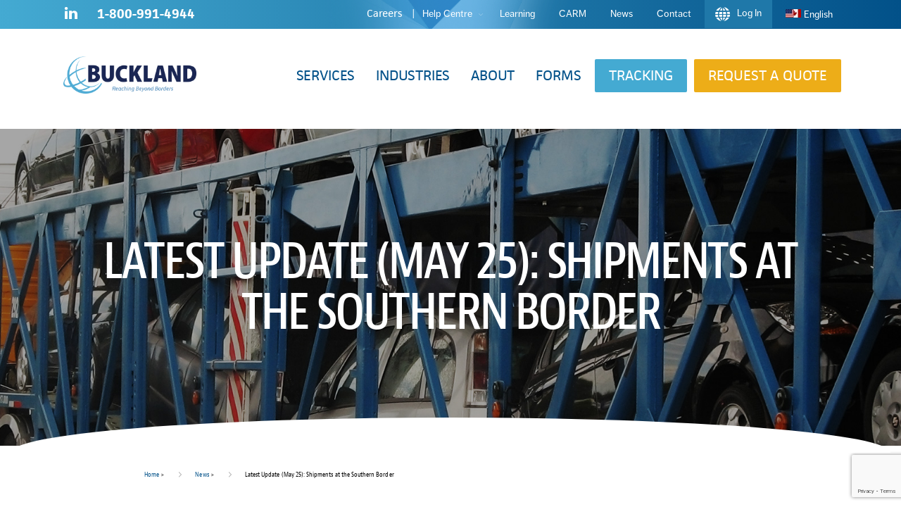

--- FILE ---
content_type: text/html; charset=UTF-8
request_url: https://www.buckland.com/news/latest-update-may-25-shipments-southern-border/
body_size: 23470
content:
<!doctype html>
<html class="no-js" lang="en-US">
	<head>
		<meta charset="UTF-8">
<script type="text/javascript">
/* <![CDATA[ */
var gform;gform||(document.addEventListener("gform_main_scripts_loaded",function(){gform.scriptsLoaded=!0}),document.addEventListener("gform/theme/scripts_loaded",function(){gform.themeScriptsLoaded=!0}),window.addEventListener("DOMContentLoaded",function(){gform.domLoaded=!0}),gform={domLoaded:!1,scriptsLoaded:!1,themeScriptsLoaded:!1,isFormEditor:()=>"function"==typeof InitializeEditor,callIfLoaded:function(o){return!(!gform.domLoaded||!gform.scriptsLoaded||!gform.themeScriptsLoaded&&!gform.isFormEditor()||(gform.isFormEditor()&&console.warn("The use of gform.initializeOnLoaded() is deprecated in the form editor context and will be removed in Gravity Forms 3.1."),o(),0))},initializeOnLoaded:function(o){gform.callIfLoaded(o)||(document.addEventListener("gform_main_scripts_loaded",()=>{gform.scriptsLoaded=!0,gform.callIfLoaded(o)}),document.addEventListener("gform/theme/scripts_loaded",()=>{gform.themeScriptsLoaded=!0,gform.callIfLoaded(o)}),window.addEventListener("DOMContentLoaded",()=>{gform.domLoaded=!0,gform.callIfLoaded(o)}))},hooks:{action:{},filter:{}},addAction:function(o,r,e,t){gform.addHook("action",o,r,e,t)},addFilter:function(o,r,e,t){gform.addHook("filter",o,r,e,t)},doAction:function(o){gform.doHook("action",o,arguments)},applyFilters:function(o){return gform.doHook("filter",o,arguments)},removeAction:function(o,r){gform.removeHook("action",o,r)},removeFilter:function(o,r,e){gform.removeHook("filter",o,r,e)},addHook:function(o,r,e,t,n){null==gform.hooks[o][r]&&(gform.hooks[o][r]=[]);var d=gform.hooks[o][r];null==n&&(n=r+"_"+d.length),gform.hooks[o][r].push({tag:n,callable:e,priority:t=null==t?10:t})},doHook:function(r,o,e){var t;if(e=Array.prototype.slice.call(e,1),null!=gform.hooks[r][o]&&((o=gform.hooks[r][o]).sort(function(o,r){return o.priority-r.priority}),o.forEach(function(o){"function"!=typeof(t=o.callable)&&(t=window[t]),"action"==r?t.apply(null,e):e[0]=t.apply(null,e)})),"filter"==r)return e[0]},removeHook:function(o,r,t,n){var e;null!=gform.hooks[o][r]&&(e=(e=gform.hooks[o][r]).filter(function(o,r,e){return!!(null!=n&&n!=o.tag||null!=t&&t!=o.priority)}),gform.hooks[o][r]=e)}});
/* ]]> */
</script>

		<meta http-equiv="X-UA-Compatible" content="IE=edge">
    	<meta name="viewport" content="width=device-width, initial-scale=1">
		
		<link rel="profile" href="http://gmpg.org/xfn/11" />
		<link rel="pingback" href="https://www.buckland.com/xmlrpc.php" />
		<link rel="shortcut icon" href="https://www.buckland.com/wp-content/themes/buckland/favicon.ico" />
		<link rel="apple-touch-icon" sizes="57x57" href="https://www.buckland.com/wp-content/themes/buckland/icons/apple-icon-57x57.png">
		<link rel="apple-touch-icon" sizes="60x60" href="https://www.buckland.com/wp-content/themes/buckland/icons/apple-icon-60x60.png">
		<link rel="apple-touch-icon" sizes="72x72" href="https://www.buckland.com/wp-content/themes/buckland/icons/apple-icon-72x72.png">
		<link rel="apple-touch-icon" sizes="76x76" href="https://www.buckland.com/wp-content/themes/buckland/icons/apple-icon-76x76.png">
		<link rel="apple-touch-icon" sizes="114x114" href="https://www.buckland.com/wp-content/themes/buckland/icons/apple-icon-114x114.png">
		<link rel="apple-touch-icon" sizes="120x120" href="https://www.buckland.com/wp-content/themes/buckland/icons/apple-icon-120x120.png">
		<link rel="apple-touch-icon" sizes="144x144" href="https://www.buckland.com/wp-content/themes/buckland/icons/apple-icon-144x144.png">
		<link rel="apple-touch-icon" sizes="152x152" href="https://www.buckland.com/wp-content/themes/buckland/icons/apple-icon-152x152.png">
		<link rel="apple-touch-icon" sizes="180x180" href="https://www.buckland.com/wp-content/themes/buckland/icons/apple-icon-180x180.png">
		<link rel="icon" type="image/png" sizes="192x192"  href="https://www.buckland.com/wp-content/themes/buckland/icons/android-icon-192x192.png">
		<link rel="icon" type="image/png" sizes="32x32" href="https://www.buckland.com/wp-content/themes/buckland/icons/favicon-32x32.png">
		<link rel="icon" type="image/png" sizes="96x96" href="https://www.buckland.com/wp-content/themes/buckland/icons/favicon-96x96.png">
		<link rel="icon" type="image/png" sizes="16x16" href="https://www.buckland.com/wp-content/themes/buckland/icons/favicon-16x16.png">
		<link rel="manifest" href="https://www.buckland.com/wp-content/themes/buckland/icons/manifest.json">
		<meta name="msapplication-TileColor" content="#ffffff">
		<meta name="msapplication-TileImage" content="https://www.buckland.com/wp-content/themes/buckland/icons/ms-icon-144x144.png">
		<script>
				dataLayer = [];
			</script>		<!-- Google Tag Manager -->
<script>(function(w,d,s,l,i){w[l]=w[l]||[];w[l].push({'gtm.start':
		new Date().getTime(),event:'gtm.js'});var f=d.getElementsByTagName(s)[0],
		j=d.createElement(s),dl=l!='dataLayer'?'&l='+l:'';j.async=true;j.src=
		'https://www.googletagmanager.com/gtm.js?id='+i+dl;f.parentNode.insertBefore(j,f);
	})(window,document,'script','dataLayer','GTM-599J33G');</script>
<!-- End Google Tag Manager -->
<!-- Google Tag Manager GA4-->
<script>(function(w,d,s,l,i){w[l]=w[l]||[];w[l].push({'gtm.start':
new Date().getTime(),event:'gtm.js'});var f=d.getElementsByTagName(s)[0],
j=d.createElement(s),dl=l!='dataLayer'?'&l='+l:'';j.async=true;j.src=
'https://www.googletagmanager.com/gtm.js?id='+i+dl;f.parentNode.insertBefore(j,f);
})(window,document,'script','dataLayer','GTM-TQS9C52');</script>
<!-- End Google Tag Manager -->		<meta name='robots' content='index, follow, max-image-preview:large, max-snippet:-1, max-video-preview:-1' />
	<style>img:is([sizes="auto" i], [sizes^="auto," i]) { contain-intrinsic-size: 3000px 1500px }</style>
	
	<!-- This site is optimized with the Yoast SEO plugin v26.3 - https://yoast.com/wordpress/plugins/seo/ -->
	<title>Latest Update (May 25): Shipments at the Southern Border | Buckland Customs</title>
	<meta name="description" content="Further to our update on May 24, 2017, the following information has been shared by U.S. Customs and Border Protection (CBP) and Mexican Customs: CBP is" />
	<link rel="canonical" href="https://www.buckland.com/news/latest-update-may-25-shipments-southern-border/" />
	<meta property="og:locale" content="en_US" />
	<meta property="og:type" content="article" />
	<meta property="og:title" content="Latest Update (May 25): Shipments at the Southern Border | Buckland Customs" />
	<meta property="og:description" content="Further to our update on May 24, 2017, the following information has been shared by U.S. Customs and Border Protection (CBP) and Mexican Customs: CBP is" />
	<meta property="og:url" content="https://www.buckland.com/news/latest-update-may-25-shipments-southern-border/" />
	<meta property="og:site_name" content="Buckland Customs" />
	<meta property="article:publisher" content="https://www.facebook.com/Buckland-168391656509086" />
	<meta property="article:modified_time" content="2017-05-25T19:52:07+00:00" />
	<meta property="og:image" content="https://www.buckland.com/wp-content/uploads/2015/06/Automotive.jpg" />
	<meta property="og:image:width" content="2200" />
	<meta property="og:image:height" content="741" />
	<meta property="og:image:type" content="image/jpeg" />
	<meta name="twitter:card" content="summary_large_image" />
	<meta name="twitter:site" content="@bucklandtweets" />
	<script type="application/ld+json" class="yoast-schema-graph">{"@context":"https://schema.org","@graph":[{"@type":"WebPage","@id":"https://www.buckland.com/news/latest-update-may-25-shipments-southern-border/","url":"https://www.buckland.com/news/latest-update-may-25-shipments-southern-border/","name":"Latest Update (May 25): Shipments at the Southern Border | Buckland Customs","isPartOf":{"@id":"https://www.buckland.com/#website"},"primaryImageOfPage":{"@id":"https://www.buckland.com/news/latest-update-may-25-shipments-southern-border/#primaryimage"},"image":{"@id":"https://www.buckland.com/news/latest-update-may-25-shipments-southern-border/#primaryimage"},"thumbnailUrl":"https://www.buckland.com/wp-content/uploads/2015/06/Automotive.jpg","datePublished":"2017-05-25T19:46:01+00:00","dateModified":"2017-05-25T19:52:07+00:00","description":"Further to our update on May 24, 2017, the following information has been shared by U.S. Customs and Border Protection (CBP) and Mexican Customs: CBP is","breadcrumb":{"@id":"https://www.buckland.com/news/latest-update-may-25-shipments-southern-border/#breadcrumb"},"inLanguage":"en-US","potentialAction":[{"@type":"ReadAction","target":["https://www.buckland.com/news/latest-update-may-25-shipments-southern-border/"]}]},{"@type":"ImageObject","inLanguage":"en-US","@id":"https://www.buckland.com/news/latest-update-may-25-shipments-southern-border/#primaryimage","url":"https://www.buckland.com/wp-content/uploads/2015/06/Automotive.jpg","contentUrl":"https://www.buckland.com/wp-content/uploads/2015/06/Automotive.jpg","width":2200,"height":741,"caption":"image of cars on stacked trailer"},{"@type":"BreadcrumbList","@id":"https://www.buckland.com/news/latest-update-may-25-shipments-southern-border/#breadcrumb","itemListElement":[{"@type":"ListItem","position":1,"name":"Home","item":"http://www.buckland.com/"},{"@type":"ListItem","position":2,"name":"News","item":"https://www.buckland.com/news/"},{"@type":"ListItem","position":3,"name":"Latest Update (May 25): Shipments at the Southern Border"}]},{"@type":"WebSite","@id":"https://www.buckland.com/#website","url":"https://www.buckland.com/","name":"Buckland Customs","description":"","potentialAction":[{"@type":"SearchAction","target":{"@type":"EntryPoint","urlTemplate":"https://www.buckland.com/?s={search_term_string}"},"query-input":{"@type":"PropertyValueSpecification","valueRequired":true,"valueName":"search_term_string"}}],"inLanguage":"en-US"}]}</script>
	<!-- / Yoast SEO plugin. -->


<link rel='dns-prefetch' href='//www.buckland.com' />
<script type="text/javascript">
/* <![CDATA[ */
window._wpemojiSettings = {"baseUrl":"https:\/\/s.w.org\/images\/core\/emoji\/16.0.1\/72x72\/","ext":".png","svgUrl":"https:\/\/s.w.org\/images\/core\/emoji\/16.0.1\/svg\/","svgExt":".svg","source":{"concatemoji":"https:\/\/www.buckland.com\/wp-includes\/js\/wp-emoji-release.min.js"}};
/*! This file is auto-generated */
!function(s,n){var o,i,e;function c(e){try{var t={supportTests:e,timestamp:(new Date).valueOf()};sessionStorage.setItem(o,JSON.stringify(t))}catch(e){}}function p(e,t,n){e.clearRect(0,0,e.canvas.width,e.canvas.height),e.fillText(t,0,0);var t=new Uint32Array(e.getImageData(0,0,e.canvas.width,e.canvas.height).data),a=(e.clearRect(0,0,e.canvas.width,e.canvas.height),e.fillText(n,0,0),new Uint32Array(e.getImageData(0,0,e.canvas.width,e.canvas.height).data));return t.every(function(e,t){return e===a[t]})}function u(e,t){e.clearRect(0,0,e.canvas.width,e.canvas.height),e.fillText(t,0,0);for(var n=e.getImageData(16,16,1,1),a=0;a<n.data.length;a++)if(0!==n.data[a])return!1;return!0}function f(e,t,n,a){switch(t){case"flag":return n(e,"\ud83c\udff3\ufe0f\u200d\u26a7\ufe0f","\ud83c\udff3\ufe0f\u200b\u26a7\ufe0f")?!1:!n(e,"\ud83c\udde8\ud83c\uddf6","\ud83c\udde8\u200b\ud83c\uddf6")&&!n(e,"\ud83c\udff4\udb40\udc67\udb40\udc62\udb40\udc65\udb40\udc6e\udb40\udc67\udb40\udc7f","\ud83c\udff4\u200b\udb40\udc67\u200b\udb40\udc62\u200b\udb40\udc65\u200b\udb40\udc6e\u200b\udb40\udc67\u200b\udb40\udc7f");case"emoji":return!a(e,"\ud83e\udedf")}return!1}function g(e,t,n,a){var r="undefined"!=typeof WorkerGlobalScope&&self instanceof WorkerGlobalScope?new OffscreenCanvas(300,150):s.createElement("canvas"),o=r.getContext("2d",{willReadFrequently:!0}),i=(o.textBaseline="top",o.font="600 32px Arial",{});return e.forEach(function(e){i[e]=t(o,e,n,a)}),i}function t(e){var t=s.createElement("script");t.src=e,t.defer=!0,s.head.appendChild(t)}"undefined"!=typeof Promise&&(o="wpEmojiSettingsSupports",i=["flag","emoji"],n.supports={everything:!0,everythingExceptFlag:!0},e=new Promise(function(e){s.addEventListener("DOMContentLoaded",e,{once:!0})}),new Promise(function(t){var n=function(){try{var e=JSON.parse(sessionStorage.getItem(o));if("object"==typeof e&&"number"==typeof e.timestamp&&(new Date).valueOf()<e.timestamp+604800&&"object"==typeof e.supportTests)return e.supportTests}catch(e){}return null}();if(!n){if("undefined"!=typeof Worker&&"undefined"!=typeof OffscreenCanvas&&"undefined"!=typeof URL&&URL.createObjectURL&&"undefined"!=typeof Blob)try{var e="postMessage("+g.toString()+"("+[JSON.stringify(i),f.toString(),p.toString(),u.toString()].join(",")+"));",a=new Blob([e],{type:"text/javascript"}),r=new Worker(URL.createObjectURL(a),{name:"wpTestEmojiSupports"});return void(r.onmessage=function(e){c(n=e.data),r.terminate(),t(n)})}catch(e){}c(n=g(i,f,p,u))}t(n)}).then(function(e){for(var t in e)n.supports[t]=e[t],n.supports.everything=n.supports.everything&&n.supports[t],"flag"!==t&&(n.supports.everythingExceptFlag=n.supports.everythingExceptFlag&&n.supports[t]);n.supports.everythingExceptFlag=n.supports.everythingExceptFlag&&!n.supports.flag,n.DOMReady=!1,n.readyCallback=function(){n.DOMReady=!0}}).then(function(){return e}).then(function(){var e;n.supports.everything||(n.readyCallback(),(e=n.source||{}).concatemoji?t(e.concatemoji):e.wpemoji&&e.twemoji&&(t(e.twemoji),t(e.wpemoji)))}))}((window,document),window._wpemojiSettings);
/* ]]> */
</script>
<link rel='stylesheet' id='dashicons-css' href='https://www.buckland.com/wp-includes/css/dashicons.min.css' type='text/css' media='all' />
<link rel='stylesheet' id='theme-my-login-css' href='https://www.buckland.com/wp-content/plugins/theme-my-login/theme-my-login.css' type='text/css' media='all' />
<style id='wp-emoji-styles-inline-css' type='text/css'>

	img.wp-smiley, img.emoji {
		display: inline !important;
		border: none !important;
		box-shadow: none !important;
		height: 1em !important;
		width: 1em !important;
		margin: 0 0.07em !important;
		vertical-align: -0.1em !important;
		background: none !important;
		padding: 0 !important;
	}
</style>
<link rel='stylesheet' id='wp-block-library-css' href='https://www.buckland.com/wp-includes/css/dist/block-library/style.min.css' type='text/css' media='all' />
<style id='classic-theme-styles-inline-css' type='text/css'>
/*! This file is auto-generated */
.wp-block-button__link{color:#fff;background-color:#32373c;border-radius:9999px;box-shadow:none;text-decoration:none;padding:calc(.667em + 2px) calc(1.333em + 2px);font-size:1.125em}.wp-block-file__button{background:#32373c;color:#fff;text-decoration:none}
</style>
<style id='global-styles-inline-css' type='text/css'>
:root{--wp--preset--aspect-ratio--square: 1;--wp--preset--aspect-ratio--4-3: 4/3;--wp--preset--aspect-ratio--3-4: 3/4;--wp--preset--aspect-ratio--3-2: 3/2;--wp--preset--aspect-ratio--2-3: 2/3;--wp--preset--aspect-ratio--16-9: 16/9;--wp--preset--aspect-ratio--9-16: 9/16;--wp--preset--color--black: #000000;--wp--preset--color--cyan-bluish-gray: #abb8c3;--wp--preset--color--white: #ffffff;--wp--preset--color--pale-pink: #f78da7;--wp--preset--color--vivid-red: #cf2e2e;--wp--preset--color--luminous-vivid-orange: #ff6900;--wp--preset--color--luminous-vivid-amber: #fcb900;--wp--preset--color--light-green-cyan: #7bdcb5;--wp--preset--color--vivid-green-cyan: #00d084;--wp--preset--color--pale-cyan-blue: #8ed1fc;--wp--preset--color--vivid-cyan-blue: #0693e3;--wp--preset--color--vivid-purple: #9b51e0;--wp--preset--gradient--vivid-cyan-blue-to-vivid-purple: linear-gradient(135deg,rgba(6,147,227,1) 0%,rgb(155,81,224) 100%);--wp--preset--gradient--light-green-cyan-to-vivid-green-cyan: linear-gradient(135deg,rgb(122,220,180) 0%,rgb(0,208,130) 100%);--wp--preset--gradient--luminous-vivid-amber-to-luminous-vivid-orange: linear-gradient(135deg,rgba(252,185,0,1) 0%,rgba(255,105,0,1) 100%);--wp--preset--gradient--luminous-vivid-orange-to-vivid-red: linear-gradient(135deg,rgba(255,105,0,1) 0%,rgb(207,46,46) 100%);--wp--preset--gradient--very-light-gray-to-cyan-bluish-gray: linear-gradient(135deg,rgb(238,238,238) 0%,rgb(169,184,195) 100%);--wp--preset--gradient--cool-to-warm-spectrum: linear-gradient(135deg,rgb(74,234,220) 0%,rgb(151,120,209) 20%,rgb(207,42,186) 40%,rgb(238,44,130) 60%,rgb(251,105,98) 80%,rgb(254,248,76) 100%);--wp--preset--gradient--blush-light-purple: linear-gradient(135deg,rgb(255,206,236) 0%,rgb(152,150,240) 100%);--wp--preset--gradient--blush-bordeaux: linear-gradient(135deg,rgb(254,205,165) 0%,rgb(254,45,45) 50%,rgb(107,0,62) 100%);--wp--preset--gradient--luminous-dusk: linear-gradient(135deg,rgb(255,203,112) 0%,rgb(199,81,192) 50%,rgb(65,88,208) 100%);--wp--preset--gradient--pale-ocean: linear-gradient(135deg,rgb(255,245,203) 0%,rgb(182,227,212) 50%,rgb(51,167,181) 100%);--wp--preset--gradient--electric-grass: linear-gradient(135deg,rgb(202,248,128) 0%,rgb(113,206,126) 100%);--wp--preset--gradient--midnight: linear-gradient(135deg,rgb(2,3,129) 0%,rgb(40,116,252) 100%);--wp--preset--font-size--small: 13px;--wp--preset--font-size--medium: 20px;--wp--preset--font-size--large: 36px;--wp--preset--font-size--x-large: 42px;--wp--preset--spacing--20: 0.44rem;--wp--preset--spacing--30: 0.67rem;--wp--preset--spacing--40: 1rem;--wp--preset--spacing--50: 1.5rem;--wp--preset--spacing--60: 2.25rem;--wp--preset--spacing--70: 3.38rem;--wp--preset--spacing--80: 5.06rem;--wp--preset--shadow--natural: 6px 6px 9px rgba(0, 0, 0, 0.2);--wp--preset--shadow--deep: 12px 12px 50px rgba(0, 0, 0, 0.4);--wp--preset--shadow--sharp: 6px 6px 0px rgba(0, 0, 0, 0.2);--wp--preset--shadow--outlined: 6px 6px 0px -3px rgba(255, 255, 255, 1), 6px 6px rgba(0, 0, 0, 1);--wp--preset--shadow--crisp: 6px 6px 0px rgba(0, 0, 0, 1);}:where(.is-layout-flex){gap: 0.5em;}:where(.is-layout-grid){gap: 0.5em;}body .is-layout-flex{display: flex;}.is-layout-flex{flex-wrap: wrap;align-items: center;}.is-layout-flex > :is(*, div){margin: 0;}body .is-layout-grid{display: grid;}.is-layout-grid > :is(*, div){margin: 0;}:where(.wp-block-columns.is-layout-flex){gap: 2em;}:where(.wp-block-columns.is-layout-grid){gap: 2em;}:where(.wp-block-post-template.is-layout-flex){gap: 1.25em;}:where(.wp-block-post-template.is-layout-grid){gap: 1.25em;}.has-black-color{color: var(--wp--preset--color--black) !important;}.has-cyan-bluish-gray-color{color: var(--wp--preset--color--cyan-bluish-gray) !important;}.has-white-color{color: var(--wp--preset--color--white) !important;}.has-pale-pink-color{color: var(--wp--preset--color--pale-pink) !important;}.has-vivid-red-color{color: var(--wp--preset--color--vivid-red) !important;}.has-luminous-vivid-orange-color{color: var(--wp--preset--color--luminous-vivid-orange) !important;}.has-luminous-vivid-amber-color{color: var(--wp--preset--color--luminous-vivid-amber) !important;}.has-light-green-cyan-color{color: var(--wp--preset--color--light-green-cyan) !important;}.has-vivid-green-cyan-color{color: var(--wp--preset--color--vivid-green-cyan) !important;}.has-pale-cyan-blue-color{color: var(--wp--preset--color--pale-cyan-blue) !important;}.has-vivid-cyan-blue-color{color: var(--wp--preset--color--vivid-cyan-blue) !important;}.has-vivid-purple-color{color: var(--wp--preset--color--vivid-purple) !important;}.has-black-background-color{background-color: var(--wp--preset--color--black) !important;}.has-cyan-bluish-gray-background-color{background-color: var(--wp--preset--color--cyan-bluish-gray) !important;}.has-white-background-color{background-color: var(--wp--preset--color--white) !important;}.has-pale-pink-background-color{background-color: var(--wp--preset--color--pale-pink) !important;}.has-vivid-red-background-color{background-color: var(--wp--preset--color--vivid-red) !important;}.has-luminous-vivid-orange-background-color{background-color: var(--wp--preset--color--luminous-vivid-orange) !important;}.has-luminous-vivid-amber-background-color{background-color: var(--wp--preset--color--luminous-vivid-amber) !important;}.has-light-green-cyan-background-color{background-color: var(--wp--preset--color--light-green-cyan) !important;}.has-vivid-green-cyan-background-color{background-color: var(--wp--preset--color--vivid-green-cyan) !important;}.has-pale-cyan-blue-background-color{background-color: var(--wp--preset--color--pale-cyan-blue) !important;}.has-vivid-cyan-blue-background-color{background-color: var(--wp--preset--color--vivid-cyan-blue) !important;}.has-vivid-purple-background-color{background-color: var(--wp--preset--color--vivid-purple) !important;}.has-black-border-color{border-color: var(--wp--preset--color--black) !important;}.has-cyan-bluish-gray-border-color{border-color: var(--wp--preset--color--cyan-bluish-gray) !important;}.has-white-border-color{border-color: var(--wp--preset--color--white) !important;}.has-pale-pink-border-color{border-color: var(--wp--preset--color--pale-pink) !important;}.has-vivid-red-border-color{border-color: var(--wp--preset--color--vivid-red) !important;}.has-luminous-vivid-orange-border-color{border-color: var(--wp--preset--color--luminous-vivid-orange) !important;}.has-luminous-vivid-amber-border-color{border-color: var(--wp--preset--color--luminous-vivid-amber) !important;}.has-light-green-cyan-border-color{border-color: var(--wp--preset--color--light-green-cyan) !important;}.has-vivid-green-cyan-border-color{border-color: var(--wp--preset--color--vivid-green-cyan) !important;}.has-pale-cyan-blue-border-color{border-color: var(--wp--preset--color--pale-cyan-blue) !important;}.has-vivid-cyan-blue-border-color{border-color: var(--wp--preset--color--vivid-cyan-blue) !important;}.has-vivid-purple-border-color{border-color: var(--wp--preset--color--vivid-purple) !important;}.has-vivid-cyan-blue-to-vivid-purple-gradient-background{background: var(--wp--preset--gradient--vivid-cyan-blue-to-vivid-purple) !important;}.has-light-green-cyan-to-vivid-green-cyan-gradient-background{background: var(--wp--preset--gradient--light-green-cyan-to-vivid-green-cyan) !important;}.has-luminous-vivid-amber-to-luminous-vivid-orange-gradient-background{background: var(--wp--preset--gradient--luminous-vivid-amber-to-luminous-vivid-orange) !important;}.has-luminous-vivid-orange-to-vivid-red-gradient-background{background: var(--wp--preset--gradient--luminous-vivid-orange-to-vivid-red) !important;}.has-very-light-gray-to-cyan-bluish-gray-gradient-background{background: var(--wp--preset--gradient--very-light-gray-to-cyan-bluish-gray) !important;}.has-cool-to-warm-spectrum-gradient-background{background: var(--wp--preset--gradient--cool-to-warm-spectrum) !important;}.has-blush-light-purple-gradient-background{background: var(--wp--preset--gradient--blush-light-purple) !important;}.has-blush-bordeaux-gradient-background{background: var(--wp--preset--gradient--blush-bordeaux) !important;}.has-luminous-dusk-gradient-background{background: var(--wp--preset--gradient--luminous-dusk) !important;}.has-pale-ocean-gradient-background{background: var(--wp--preset--gradient--pale-ocean) !important;}.has-electric-grass-gradient-background{background: var(--wp--preset--gradient--electric-grass) !important;}.has-midnight-gradient-background{background: var(--wp--preset--gradient--midnight) !important;}.has-small-font-size{font-size: var(--wp--preset--font-size--small) !important;}.has-medium-font-size{font-size: var(--wp--preset--font-size--medium) !important;}.has-large-font-size{font-size: var(--wp--preset--font-size--large) !important;}.has-x-large-font-size{font-size: var(--wp--preset--font-size--x-large) !important;}
:where(.wp-block-post-template.is-layout-flex){gap: 1.25em;}:where(.wp-block-post-template.is-layout-grid){gap: 1.25em;}
:where(.wp-block-columns.is-layout-flex){gap: 2em;}:where(.wp-block-columns.is-layout-grid){gap: 2em;}
:root :where(.wp-block-pullquote){font-size: 1.5em;line-height: 1.6;}
</style>
<link rel='stylesheet' id='wpml-legacy-dropdown-0-css' href='https://www.buckland.com/wp-content/plugins/sitepress-multilingual-cms/templates/language-switchers/legacy-dropdown/style.min.css' type='text/css' media='all' />
<style id='wpml-legacy-dropdown-0-inline-css' type='text/css'>
.wpml-ls-statics-shortcode_actions, .wpml-ls-statics-shortcode_actions .wpml-ls-sub-menu, .wpml-ls-statics-shortcode_actions a {border-color:#cdcdcd;}.wpml-ls-statics-shortcode_actions a, .wpml-ls-statics-shortcode_actions .wpml-ls-sub-menu a, .wpml-ls-statics-shortcode_actions .wpml-ls-sub-menu a:link, .wpml-ls-statics-shortcode_actions li:not(.wpml-ls-current-language) .wpml-ls-link, .wpml-ls-statics-shortcode_actions li:not(.wpml-ls-current-language) .wpml-ls-link:link {color:#444444;background-color:#ffffff;}.wpml-ls-statics-shortcode_actions .wpml-ls-sub-menu a:hover,.wpml-ls-statics-shortcode_actions .wpml-ls-sub-menu a:focus, .wpml-ls-statics-shortcode_actions .wpml-ls-sub-menu a:link:hover, .wpml-ls-statics-shortcode_actions .wpml-ls-sub-menu a:link:focus {color:#000000;background-color:#eeeeee;}.wpml-ls-statics-shortcode_actions .wpml-ls-current-language > a {color:#444444;background-color:#ffffff;}.wpml-ls-statics-shortcode_actions .wpml-ls-current-language:hover>a, .wpml-ls-statics-shortcode_actions .wpml-ls-current-language>a:focus {color:#000000;background-color:#eeeeee;}
</style>
<link rel='stylesheet' id='wpml-menu-item-0-css' href='https://www.buckland.com/wp-content/plugins/sitepress-multilingual-cms/templates/language-switchers/menu-item/style.min.css' type='text/css' media='all' />
<link rel='stylesheet' id='elementor-frontend-css' href='https://www.buckland.com/wp-content/plugins/elementor/assets/css/frontend.min.css' type='text/css' media='all' />
<link rel='stylesheet' id='elementor-post-4899-css' href='https://www.buckland.com/wp-content/uploads/elementor/css/post-4899.css' type='text/css' media='all' />
<link rel='stylesheet' id='jet-tabs-frontend-css' href='https://www.buckland.com/wp-content/plugins/jet-tabs/assets/css/jet-tabs-frontend.css' type='text/css' media='all' />
<link rel='stylesheet' id='ms-main-css' href='https://www.buckland.com/wp-content/plugins/masterslider/public/assets/css/masterslider.main.css' type='text/css' media='all' />
<link rel='stylesheet' id='ms-custom-css' href='https://www.buckland.com/wp-content/uploads/masterslider/custom.css' type='text/css' media='all' />
<link rel='stylesheet' id='tbk-careers-css' href='https://www.buckland.com/wp-content/plugins/tbk-careers/css/careers.css' type='text/css' media='all' />
<link rel='stylesheet' id='tbk-learning-css' href='https://www.buckland.com/wp-content/plugins/tbk-learning/css/learning.css' type='text/css' media='all' />
<link rel='stylesheet' id='mainstyle-css' href='https://www.buckland.com/wp-content/themes/buckland/style.css' type='text/css' media='all' />
<link rel='stylesheet' id='bless-3-css' href='https://www.buckland.com/wp-content/themes/buckland/css/blessed/styles-blessed3.css' type='text/css' media='all' />
<link rel='stylesheet' id='bless-2-css' href='https://www.buckland.com/wp-content/themes/buckland/css/blessed/styles-blessed2.css' type='text/css' media='all' />
<link rel='stylesheet' id='bless-1-css' href='https://www.buckland.com/wp-content/themes/buckland/css/blessed/styles-blessed1.css' type='text/css' media='all' />
<link rel='stylesheet' id='bless-0-css' href='https://www.buckland.com/wp-content/themes/buckland/css/blessed/styles.css' type='text/css' media='all' />
<script type="text/javascript" src="https://www.buckland.com/wp-includes/js/jquery/jquery.min.js" id="jquery-core-js"></script>
<script type="text/javascript" src="https://www.buckland.com/wp-includes/js/jquery/jquery-migrate.min.js" id="jquery-migrate-js"></script>
<script type="text/javascript" src="https://www.buckland.com/wp-content/plugins/masterslider/includes/modules/elementor/assets/js/elementor-widgets.js" id="masterslider-elementor-widgets-js"></script>
<script type="text/javascript" src="https://www.buckland.com/wp-content/plugins/sitepress-multilingual-cms/templates/language-switchers/legacy-dropdown/script.min.js" id="wpml-legacy-dropdown-0-js"></script>
<script type="text/javascript" src="https://www.buckland.com/wp-content/themes/buckland/js/sticky-footer.js" id="sticky-footer-js"></script>
<script type="text/javascript" src="https://www.buckland.com/wp-content/themes/buckland/js/jquery.cookie.js" id="jquery-cookie-js"></script>
<script type="text/javascript" src="https://www.buckland.com/wp-content/themes/buckland/js/modernizr.js" id="modernizr-js"></script>
<script type="text/javascript" src="//use.typekit.net/yzf1dva.js" id="typekit-js"></script>
<script></script><link rel="https://api.w.org/" href="https://www.buckland.com/wp-json/" /><link rel='shortlink' href='https://www.buckland.com/?p=1620' />
<link rel="alternate" title="oEmbed (JSON)" type="application/json+oembed" href="https://www.buckland.com/wp-json/oembed/1.0/embed?url=https%3A%2F%2Fwww.buckland.com%2Fnews%2Flatest-update-may-25-shipments-southern-border%2F" />
<link rel="alternate" title="oEmbed (XML)" type="text/xml+oembed" href="https://www.buckland.com/wp-json/oembed/1.0/embed?url=https%3A%2F%2Fwww.buckland.com%2Fnews%2Flatest-update-may-25-shipments-southern-border%2F&#038;format=xml" />
<meta name="generator" content="WPML ver:4.8.5 stt:1,4,2;" />
<script>var ms_grabbing_curosr='https://www.buckland.com/wp-content/plugins/masterslider/public/assets/css/common/grabbing.cur',ms_grab_curosr='https://www.buckland.com/wp-content/plugins/masterslider/public/assets/css/common/grab.cur';</script>
<meta name="generator" content="MasterSlider 3.7.8 - Responsive Touch Image Slider" />
<script type="text/javascript">var ajaxurl = "https://www.buckland.com/wp-admin/admin-ajax.php";</script><!--[if lt IE 9]><script src="//html5shim.googlecode.com/svn/trunk/html5.js"></script> <script src="https://www.buckland.com/wp-content/themes/buckland/js/respond.js"></script> <link rel='stylesheet' id='ws-ltie9-css'  href='https://www.buckland.com/wp-content/themes/buckland/ltie9.css' type='text/css' media='all' /><![endif]--><meta name="generator" content="Elementor 3.33.0; features: e_font_icon_svg, additional_custom_breakpoints; settings: css_print_method-external, google_font-enabled, font_display-swap">
<!-- Meta Pixel Code -->
<script>
!function(f,b,e,v,n,t,s)
{if(f.fbq)return;n=f.fbq=function(){n.callMethod?
n.callMethod.apply(n,arguments):n.queue.push(arguments)};
if(!f._fbq)f._fbq=n;n.push=n;n.loaded=!0;n.version='2.0';
n.queue=[];t=b.createElement(e);t.async=!0;
t.src=v;s=b.getElementsByTagName(e)[0];
s.parentNode.insertBefore(t,s)}(window, document,'script',
'https://connect.facebook.net/en_US/fbevents.js');
fbq('init', '1741854946631613');
fbq('track', 'PageView');
</script>
<noscript><img height="1" width="1" style="display:none"
src="https://www.facebook.com/tr?id=1741854946631613&ev=PageView&noscript=1"
/></noscript>
<!-- End Meta Pixel Code -->
<script type="text/javascript">
    (function(c,l,a,r,i,t,y){
        c[a]=c[a]||function(){(c[a].q=c[a].q||[]).push(arguments)};
        t=l.createElement(r);t.async=1;t.src="https://www.clarity.ms/tag/"+i;
        y=l.getElementsByTagName(r)[0];y.parentNode.insertBefore(t,y);
    })(window, document, "clarity", "script", "oyl56iwa20");
</script>
<!-- Google tag (gtag.js) -->
<script async src="https://www.googletagmanager.com/gtag/js?id=G-CR58TWQ1G4"></script>
<script>
  window.dataLayer = window.dataLayer || [];
  function gtag(){dataLayer.push(arguments);}
  gtag('js', new Date());

  gtag('config', 'G-CR58TWQ1G4');
</script>
<script type="text/javascript">
_linkedin_partner_id = "6642274";
window._linkedin_data_partner_ids = window._linkedin_data_partner_ids || [];
window._linkedin_data_partner_ids.push(_linkedin_partner_id);
</script><script type="text/javascript">
(function(l) {
if (!l){window.lintrk = function(a,b){window.lintrk.q.push([a,b])};
window.lintrk.q=[]}
var s = document.getElementsByTagName("script")[0];
var b = document.createElement("script");
b.type = "text/javascript";b.async = true;
b.src = "https://snap.licdn.com/li.lms-analytics/insight.min.js";
s.parentNode.insertBefore(b, s);})(window.lintrk);
</script>
<noscript>
<img height="1" width="1" style="display:none;" alt="" src="https://px.ads.linkedin.com/collect/?pid=6642274&fmt=gif" />
</noscript>
<!-- Google tag (gtag.js) -->
<script async src="https://www.googletagmanager.com/gtag/js?id=AW-922476085"></script>
<script>
  window.dataLayer = window.dataLayer || [];
  function gtag(){dataLayer.push(arguments);}
  gtag('js', new Date());

  gtag('config', 'AW-922476085');
</script>
			<style>
				.e-con.e-parent:nth-of-type(n+4):not(.e-lazyloaded):not(.e-no-lazyload),
				.e-con.e-parent:nth-of-type(n+4):not(.e-lazyloaded):not(.e-no-lazyload) * {
					background-image: none !important;
				}
				@media screen and (max-height: 1024px) {
					.e-con.e-parent:nth-of-type(n+3):not(.e-lazyloaded):not(.e-no-lazyload),
					.e-con.e-parent:nth-of-type(n+3):not(.e-lazyloaded):not(.e-no-lazyload) * {
						background-image: none !important;
					}
				}
				@media screen and (max-height: 640px) {
					.e-con.e-parent:nth-of-type(n+2):not(.e-lazyloaded):not(.e-no-lazyload),
					.e-con.e-parent:nth-of-type(n+2):not(.e-lazyloaded):not(.e-no-lazyload) * {
						background-image: none !important;
					}
				}
			</style>
			<meta name="generator" content="Powered by WPBakery Page Builder - drag and drop page builder for WordPress."/>
<noscript><style> .wpb_animate_when_almost_visible { opacity: 1; }</style></noscript>	</head>
		
<body class="wp-singular news-template-default single single-news postid-1620 wp-theme-buckland latest-update-may-25-shipments-southern-border lang-en _masterslider _msp_version_3.7.8 is_desktop wpb-js-composer js-comp-ver-8.3.1 vc_responsive elementor-default elementor-kit-4899">
		<!-- Google Tag Manager (noscript) -->
<noscript><iframe src="https://www.googletagmanager.com/ns.html?id=GTM-599J33G" height="0" width="0" style="display:none;visibility:hidden"></iframe></noscript>
<!-- End Google Tag Manager (noscript) -->
<!-- Google Tag Manager (noscript) GA4-->
<noscript><iframe src="https://www.googletagmanager.com/ns.html?id=GTM-TQS9C52"
height="0" width="0" style="display:none;visibility:hidden"></iframe></noscript>
<!-- End Google Tag Manager (noscript) -->		<header class="banner navbar navbar-default navbar-static-top" role="banner">
			<nav class="accessibility-menu-nav">
				<ul class="accessibility-menu">
					<li>
						<a class="skip-to-content" href="#main">
							Skip to content						</a>
					</li>
					<li>
						<a href="https://www.buckland.com/sitemap">
							Sitemap						</a>
					</li>
				</ul>
			</nav>
			<nav class="navbar-top" role="navigation">
				<div class="navbar-top-inner">
					<div class="container">
						<ul id="menu-top-left-navigation" class="nav navbar-nav navbar-top-left"><li id="menu-item-1428" class="top-menu-social-linkedin menu-item menu-item-type-custom menu-item-object-custom menu-social_linkedin menu-item-1428"><span class="menu-item-text"><a class="footer-social-icon" title="Follow us on Linkedin" href="https://www.linkedin.com/company/buckland"><span class="icon icon-linkedin"></span></a></span></li>
<li id="menu-item-45" class="menu-item menu-item-type-custom menu-item-object-custom menu-hours menu-item-45"><span class="menu-item-text"></span></li>
<li id="menu-item-46" class="menu-item menu-item-type-custom menu-item-object-custom menu-toll-free menu-item-46"><span class="menu-item-text"><a href="tel:1-800-991-4944">1-800-991-4944</a></span></li>
</ul>						<ul id="menu-top-right-navigation" class="nav navbar-nav navbar-top-right"><li id="menu-item-1289" class="menu-item menu-item-type-post_type menu-item-object-page menu-careers menu-item-1289"><a href="https://www.buckland.com/careers/"><span class="menu-item-text">Careers</span></a></li>
<li id="menu-item-48" class="menu-item menu-item-type-post_type menu-item-object-page menu-item-has-children menu-help-centre menu-item-48"><a href="https://www.buckland.com/help/"><span class="menu-item-text">Help Centre</span></a>
<ul class="sub-menu">
	<li id="menu-item-732" class="menu-item menu-item-type-custom menu-item-object-custom menu-help-centre-common menu-item-732"><span class="menu-item-text"><div class="visit-help">
	<a href="https://www.buckland.com/help/">
		Visit the Help Centre	</a>
</div>
	<ul class="menu-common-questions">
					<li>
				<a href="https://www.buckland.com/help-categories/common-questions/?question=what-services-does-buckland-offer">
					What services does Buckland offer?				</a>
			</li>
					<li>
				<a href="https://www.buckland.com/help-categories/common-questions/?question=does-the-hs-code-need-to-be-on-the-customs-invoice">
					Does the HS code need to be on the Customs invoice?				</a>
			</li>
					<li>
				<a href="https://www.buckland.com/help-categories/common-questions/?question=why-do-i-need-to-ensure-there-is-a-10-digit-hs-code-supplied-at-the-time-of-release">
					Why do I need to ensure there is a 10-digit HS code supplied at the time of release?				</a>
			</li>
					<li>
				<a href="https://www.buckland.com/help-categories/common-questions/?question=what-is-a-harmonized-code-hs-code">
					What is a Harmonized Code (HS Code)?				</a>
			</li>
					<li>
				<a href="https://www.buckland.com/help-categories/common-questions/?question=what-are-incoterms">
					What are Incoterms?				</a>
			</li>
			</ul></span></li>
</ul>
</li>
<li id="menu-item-49" class="menu-item menu-item-type-post_type menu-item-object-page current_page_parent menu-learning menu-item-49"><a href="https://www.buckland.com/learning/"><span class="menu-item-text">Learning</span></a></li>
<li id="menu-item-4247" class="menu-item menu-item-type-post_type menu-item-object-post menu-carm menu-item-4247"><a href="https://www.buckland.com/carm/"><span class="menu-item-text">CARM</span></a></li>
<li id="menu-item-50" class="menu-item menu-item-type-post_type menu-item-object-page menu-news menu-item-50"><a href="https://www.buckland.com/news/"><span class="menu-item-text">News</span></a></li>
<li id="menu-item-51" class="menu-item menu-item-type-post_type menu-item-object-page menu-contact menu-item-51"><a href="https://www.buckland.com/contact/"><span class="menu-item-text">Contact</span></a></li>
<li id="menu-item-804" class="menu-item menu-item-type-custom menu-item-object-custom menu-log-in menu-item-804"><a href="https://portal.buckland.com"><span class="menu-item-text">Log In</span></a></li>
<li id="menu-item-wpml-ls-3-en" class="menu-item-language menu-item-language-current menu-item wpml-ls-slot-3 wpml-ls-item wpml-ls-item-en wpml-ls-current-language wpml-ls-menu-item wpml-ls-first-item wpml-ls-last-item menu-item-type-wpml_ls_menu_item menu-item-object-wpml_ls_menu_item menu-english menu-item-wpml-ls-3-en"><a href="https://www.buckland.com/news/latest-update-may-25-shipments-southern-border/" role="menuitem"><span class="menu-item-text"><img
            class="wpml-ls-flag"
            src="https://www.buckland.com/wp-content/uploads/flags/canusa.JPG"
            alt=""
            
            
    /><span class="wpml-ls-native" lang="en">English</span></span></a></li>
</ul>					</div>
				</div>
			</nav>
			<div class="container">
				<div class="navbar-header">
					<button type="button" class="navbar-toggle collapsed" data-toggle="collapse" data-target=".navbar-collapse">
						<div class="hamburger">
							<span class="hamburger-bar"></span>
							<span class="hamburger-bar"></span>
							<span class="hamburger-bar"></span>
						</div>
						<span class="btn-text">Menu</span>
					</button>
					<a href="https://www.buckland.com/cargo-tracking" class="navbar-tracking">
						<i class="icon-tracking"></i>
						<span class="btn-text">Tracking</span>
					</a>
					<a class="navbar-brand" href="https://www.buckland.com/">
						<img class="logo" src="https://www.buckland.com/wp-content/themes/buckland/images/logo.png" alt="Buckland Customs">
					</a>
				</div>
				<nav class="navbar-main" role="navigation">
					<ul id="menu-main-navigation" class="nav navbar-nav"><li id="menu-item-59" class="menu-megamenu menu-item menu-item-type-post_type menu-item-object-page menu-item-has-children dropdown menu-services menu-services menu-item-59"><a href="https://www.buckland.com/services/" class="dropdown-toggle" role="button" aria-haspopup="true" aria-expanded="true"><span class="menu-item-text">Services</span></a>
<ul class="dropdown-menu" role="menu">
	<li id="menu-item-259" class="menu-item menu-item-type-post_type menu-item-object-templatera dropdown-inner menu-services-megamenu menu-services-megamenu menu-item-259"><div class="vc_row wpb_row vc_row-fluid container"><div class="wpb_column vc_column_container vc_col-sm-8"><div class="vc_column-inner"><div class="wpb_wrapper">			<ul id="menu-" class="menu">
			<li class="menu-item">
				<a href="https://www.buckland.com">
					Services				</a>
				<ul class="sub-menu">
											<li>
							<a href="https://www.buckland.com/services/customs-brokerage-services/">
																<div class="menu-item-image" style="background-image: url('https://www.buckland.com/wp-content/uploads/2015/06/lit-bridge-150x150.jpg');"></div>
								<span class="menu-item-text">
									Customs Brokerage Services								</span>
							</a>
						</li>
											<li>
							<a href="https://www.buckland.com/services/freight-forwarding-logistics/">
																<div class="menu-item-image" style="background-image: url('https://www.buckland.com/wp-content/uploads/2015/06/shutterstock_20909139411-150x150.jpg');"></div>
								<span class="menu-item-text">
									International Freight Forwarding & Logistics								</span>
							</a>
						</li>
											<li>
							<a href="https://www.buckland.com/services/buckland-transportation/">
																<div class="menu-item-image" style="background-image: url('https://www.buckland.com/wp-content/uploads/2015/08/shutterstock_24101725-150x150.jpg');"></div>
								<span class="menu-item-text">
									Buckland Transportation								</span>
							</a>
						</li>
											<li>
							<a href="https://www.buckland.com/services/international-trade-compliance-consulting/">
																<div class="menu-item-image" style="background-image: url('https://www.buckland.com/wp-content/uploads/2015/06/desk-talk1-150x150.jpg');"></div>
								<span class="menu-item-text">
									International Trade Compliance & Consulting								</span>
							</a>
						</li>
											<li>
							<a href="https://www.buckland.com/services/trade-technology-solutions/">
																<div class="menu-item-image" style="background-image: url('https://www.buckland.com/wp-content/uploads/2015/06/firin-my-lazer-150x150.jpg');"></div>
								<span class="menu-item-text">
									Trade Technology Solutions								</span>
							</a>
						</li>
											<li>
							<a href="https://www.buckland.com/services/warehousing-distribution/">
																<div class="menu-item-image" style="background-image: url('https://www.buckland.com/wp-content/uploads/2015/06/Untitled-1-150x150.jpg');"></div>
								<span class="menu-item-text">
									Warehousing & Distribution								</span>
							</a>
						</li>
											<li>
							<a href="https://www.buckland.com/services/mexican-trade-lane/">
																<div class="menu-item-image" style="background-image: url('https://www.buckland.com/wp-content/uploads/2015/09/shutterstock_1699737051-150x150.jpg');"></div>
								<span class="menu-item-text">
									Mexican Trade Lane								</span>
							</a>
						</li>
									</ul>
			</li>
		</ul>
	</div></div></div><div class="wpb_column vc_column_container vc_col-sm-4"><div class="vc_column-inner"><div class="wpb_wrapper"><div class="mega-menu-cta-box">
	<a class="mega-menu-cta-box-link" href="http://www.buckland.com/contact/" title="Help Centre" target="">
		<div class="mega-menu-cta-box-inner">
			<img src="https://www.buckland.com/wp-content/uploads/2015/06/helper.jpg" class="mega-menu-cta-box-image" alt="">
			<div class="mega-menu-cta-box-content">
				<p>We have team members waiting to assist you with your next move.</p>
				<span class="btn mega-menu-cta-box-button">
					<span class="btn-text">Let's Connect</span>
					<i class="icon-chevron-right"></i>
				</span>
			</div>
		</div>
	</a>
</div>
</div></div></div></div></li>
</ul>
</li>
<li id="menu-item-60" class="menu-item menu-item-type-post_type menu-item-object-page menu-item-has-children dropdown menu-industries menu-industries menu-item-60"><a href="https://www.buckland.com/industries/" class="dropdown-toggle" role="button" aria-haspopup="true" aria-expanded="true"><span class="menu-item-text">Industries</span></a>
<ul class="dropdown-menu" role="menu">
	<li id="menu-item-22" class="menu-item menu-item-type-post_type menu-item-object-page menu-automotive menu-automotive menu-item-22"><a href="https://www.buckland.com/industries/automotive/"><span class="menu-item-text">Automotive</span></a></li>
	<li id="menu-item-34" class="menu-item menu-item-type-post_type menu-item-object-page menu-food-beverage menu-food-beverage menu-item-34"><a href="https://www.buckland.com/industries/food-beverage/"><span class="menu-item-text">Food &#038; Beverage</span></a></li>
	<li id="menu-item-32" class="menu-item menu-item-type-post_type menu-item-object-page menu-manufacturing menu-manufacturing menu-item-32"><a href="https://www.buckland.com/industries/manufacturing/"><span class="menu-item-text">Manufacturing</span></a></li>
</ul>
</li>
<li id="menu-item-61" class="menu-item menu-item-type-post_type menu-item-object-page menu-about menu-about menu-item-61"><a href="https://www.buckland.com/about/"><span class="menu-item-text">About</span></a></li>
<li id="menu-item-478" class="menu-item menu-item-type-post_type menu-item-object-page menu-forms menu-forms menu-item-478"><a href="https://www.buckland.com/forms-documents/"><span class="menu-item-text">Forms</span></a></li>
<li id="menu-item-563" class="menu-item menu-item-type-post_type menu-item-object-page menu-tracking menu-tracking menu-item-563"><a href="https://www.buckland.com/cargo-tracking/"><span class="menu-item-text">Tracking</span></a></li>
<li id="menu-item-63" class="menu-item menu-item-type-post_type menu-item-object-page menu-request-a-quote menu-request-a-quote menu-item-63"><a href="https://www.buckland.com/request-a-quote/"><span class="menu-item-text">Request a Quote</span></a></li>
</ul>				</nav>
			</div>
		</header>
		<nav class="mobile-menu">
			<div class="mobile-menu-inner">
				<button class="btn btn-close-menu">
					<i class="icon-x"></i>
					<span class="btn-text">Close</span>
				</button>
				<ul id="menu-mobile" class="nav navbar-nav navbar-mobile"><li id="menu-item-1159" class="menu-item menu-item-type-custom menu-item-object-custom menu-log-in menu-item-1159"><a href="https://portal.buckland.com/"><span class="menu-item-text">Log In</span></a></li>
<li id="menu-item-588" class="menu-tracking menu-item menu-item-type-post_type menu-item-object-page menu-tracking menu-item-588"><a href="https://www.buckland.com/cargo-tracking/"><span class="menu-item-text">Tracking</span></a></li>
<li id="menu-item-65" class="menu-item menu-item-type-post_type menu-item-object-page menu-request-a-quote menu-item-65"><a href="https://www.buckland.com/request-a-quote/"><span class="menu-item-text">Request a Quote</span></a></li>
<li id="menu-item-66" class="menu-item menu-item-type-custom menu-item-object-custom menu-hours menu-item-66"><span class="menu-item-text"></span></li>
<li id="menu-item-67" class="menu-item menu-item-type-custom menu-item-object-custom menu-toll-free menu-item-67"><span class="menu-item-text"><a href="tel:1-800-991-4944">1-800-991-4944</a></span></li>
<li id="menu-item-68" class="menu-item menu-item-type-post_type menu-item-object-page menu-item-has-children menu-services menu-item-68"><a href="https://www.buckland.com/services/" class="dropdown-toggle" role="button" aria-haspopup="true" aria-expanded="true"><span class="menu-item-text">Services</span></a>
<ul class="sub-menu">
<li class="menu-back"><a href="#" title="Exit this submenu">Back</a></li>	<li id="menu-item-593" class="menu-item menu-item-type-post_type menu-item-object-service menu-customs-brokerage-services menu-item-593"><a href="https://www.buckland.com/services/customs-brokerage-services/"><span class="menu-item-text">Customs Brokerage Services</span></a></li>
	<li id="menu-item-592" class="menu-item menu-item-type-post_type menu-item-object-service menu-international-freight-forwarding-logistics menu-item-592"><a href="https://www.buckland.com/services/freight-forwarding-logistics/"><span class="menu-item-text">International Freight Forwarding &#038; Logistics</span></a></li>
	<li id="menu-item-853" class="menu-item menu-item-type-post_type menu-item-object-service menu-buckland-transportation menu-item-853"><a href="https://www.buckland.com/services/buckland-transportation/"><span class="menu-item-text">Buckland Transportation</span></a></li>
	<li id="menu-item-591" class="menu-item menu-item-type-post_type menu-item-object-service menu-international-trade-compliance-consulting menu-item-591"><a href="https://www.buckland.com/services/international-trade-compliance-consulting/"><span class="menu-item-text">International Trade Compliance &#038; Consulting</span></a></li>
	<li id="menu-item-590" class="menu-item menu-item-type-post_type menu-item-object-service menu-trade-technology-solutions menu-item-590"><a href="https://www.buckland.com/services/trade-technology-solutions/"><span class="menu-item-text">Trade Technology Solutions</span></a></li>
	<li id="menu-item-589" class="menu-item menu-item-type-post_type menu-item-object-service menu-warehousing-distribution menu-item-589"><a href="https://www.buckland.com/services/warehousing-distribution/"><span class="menu-item-text">Warehousing &#038; Distribution</span></a></li>
	<li id="menu-item-962" class="menu-item menu-item-type-post_type menu-item-object-service menu-mexican-trade-lane menu-item-962"><a href="https://www.buckland.com/services/mexican-trade-lane/"><span class="menu-item-text">Mexican Trade Lane</span></a></li>
</ul>
</li>
<li id="menu-item-69" class="menu-item menu-item-type-post_type menu-item-object-page menu-item-has-children menu-industries menu-item-69"><a href="https://www.buckland.com/industries/" class="dropdown-toggle" role="button" aria-haspopup="true" aria-expanded="true"><span class="menu-item-text">Industries</span></a>
<ul class="sub-menu">
<li class="menu-back"><a href="#" title="Exit this submenu">Back</a></li>	<li class="menu-item menu-item-type-post_type menu-item-object-page menu-automotive menu-item-22"><a href="https://www.buckland.com/industries/automotive/"><span class="menu-item-text">Automotive</span></a></li>
	<li class="menu-item menu-item-type-post_type menu-item-object-page menu-food-beverage menu-item-34"><a href="https://www.buckland.com/industries/food-beverage/"><span class="menu-item-text">Food &#038; Beverage</span></a></li>
	<li class="menu-item menu-item-type-post_type menu-item-object-page menu-manufacturing menu-item-32"><a href="https://www.buckland.com/industries/manufacturing/"><span class="menu-item-text">Manufacturing</span></a></li>
</ul>
</li>
<li id="menu-item-70" class="menu-item menu-item-type-post_type menu-item-object-page menu-about menu-item-70"><a href="https://www.buckland.com/about/"><span class="menu-item-text">About</span></a></li>
<li id="menu-item-1316" class="menu-item menu-item-type-post_type menu-item-object-page menu-careers menu-item-1316"><a href="https://www.buckland.com/careers/"><span class="menu-item-text">Careers</span></a></li>
<li id="menu-item-73" class="menu-item menu-item-type-custom menu-item-object-custom menu-nav-language menu-item-73"><span class="menu-item-text"><div class="language-selector dropdown">
		<button id="charNameListHeader" class="dropdown-toggle single"
		        type="button" data-toggle="dropdown" aria-haspopup="true" aria-expanded="false">
							<span id="selectedLanguage" class="btn-text item-text-desktop">
					English				</span>
				<i class="icon-chevron-down"></i>
				<input type="hidden" id="selected-language" value="en">
					</button>
			</div></span></li>
<li id="menu-item-931" class="menu-item menu-item-type-post_type menu-item-object-page menu-forms-documents menu-item-931"><a href="https://www.buckland.com/forms-documents/"><span class="menu-item-text">Forms &#038; Documents</span></a></li>
<li id="menu-item-74" class="menu-item menu-item-type-post_type menu-item-object-page menu-help-centre menu-item-74"><a href="https://www.buckland.com/help/"><span class="menu-item-text">Help Centre</span></a></li>
<li id="menu-item-75" class="menu-item menu-item-type-post_type menu-item-object-page current_page_parent menu-learning menu-item-75"><a href="https://www.buckland.com/learning/"><span class="menu-item-text">Learning</span></a></li>
<li id="menu-item-76" class="menu-item menu-item-type-post_type menu-item-object-page menu-news menu-item-76"><a href="https://www.buckland.com/news/"><span class="menu-item-text">News</span></a></li>
<li id="menu-item-77" class="menu-item menu-item-type-post_type menu-item-object-page menu-contact menu-item-77"><a href="https://www.buckland.com/contact/"><span class="menu-item-text">Contact</span></a></li>
<li id="menu-item-wpml-ls-5-en" class="menu-item-language menu-item-language-current menu-item wpml-ls-slot-5 wpml-ls-item wpml-ls-item-en wpml-ls-current-language wpml-ls-menu-item wpml-ls-first-item wpml-ls-last-item menu-item-type-wpml_ls_menu_item menu-item-object-wpml_ls_menu_item menu-english menu-item-wpml-ls-5-en"><a href="https://www.buckland.com/news/latest-update-may-25-shipments-southern-border/" role="menuitem"><span class="menu-item-text"><img
            class="wpml-ls-flag"
            src="https://www.buckland.com/wp-content/uploads/flags/canusa.JPG"
            alt=""
            
            
    /><span class="wpml-ls-native" lang="en">English</span></span></a></li>
</ul>			</div>
		</nav>
		<main id="main" class="main">
<div class="page-banner " data-parallax="scroll" data-image-src="https://www.buckland.com/wp-content/uploads/2015/06/Automotive.jpg" data-position="top center">
	<div class="page-banner-inner">
		<h1 class="page-banner-heading">Latest Update (May 25): Shipments at the Southern Border</h1>			</div>
</div><div class="breadcrumb"><div class="container breadcrumb-container"><span><span><a href="http://www.buckland.com/">Home</a></span> &gt; <span><a href="https://www.buckland.com/news/">News</a></span> &gt; <span class="breadcrumb_last" aria-current="page">Latest Update (May 25): Shipments at the Southern Border</span></span></div></div><div class="container container-narrow">
			<p>Further to our update on May 24, 2017, the following information has been shared by U.S. Customs and Border Protection (CBP) and Mexican Customs:</p>
<ul>
<li>CBP is hopeful that the World Trade Bridge will reopen late next week and they will continue to provide updates as they become available.</li>
<li>The situation in Laredo with respect to transfer/drayage companies is becoming increasingly competitive. Based on the significant increase in crossing time as a result of the closure, there is a shortage of available transfers available, both Northbound and Southbound. Buckland continues to work with our existing and additional transfers to keep our customers freight moving. We will continue to work with our customers to make additional arrangements to ensure your freight keeps moving as quickly as possible during the bridge closure.</li>
<li>The World Trade Bridge is open to receive <u>empty</u> trucks and trailers on both sides of the border. This should alleviate approximately 20% of the loads at the Columbia Bridge.</li>
<li>The Colombia Bridge is offering extended hours as a result of a coordinated effort between Mexican Customs and U.S. Customs.
<ul>
<li>Southbound shipments (from the US to Mexico) the Colombia Bridge will <strong>now be open 24 hours</strong> for the remainder of the week (May 25 and May 26, 2017).</li>
<li>Currently Northbound loads at the Colombia Bridge will be open for extended hours. At present, there is not a definitive time for the extended hours being offered for Northbound loads.</li>
<li>Weekend hours &#8211;  Saturday, May 27, 2017 and Sunday, May 28, 2017 the Columbia Bridge will be open for extended hours from 7:00 am CST to 12:00 AM CST</li>
</ul>
</li>
<li>As of May 24, 2017 Mexican Customs have made the system changes required to clear Laredo entries at the three additional ports.
<ul>
<li>Mexican Customs has enabled 3 additional ports (listed below) to electronically receive Laredo Entries (port 240)
<ul>
<li>Eagle Pass/Piedras Negras  (Buckland is currently supporting crossings at this bridge)</li>
<li>Mcallen/Reynosa (Buckland will support on a request only basis at this time)</li>
<li>Brownsville/Matamoros (Buckland is currently supporting crossings at this bridge)</li>
</ul>
</li>
</ul>
</li>
</ul>
<p><strong>After Hours Contact Information:</strong></p>
<p><strong>South Bound: </strong><br />
Victor Gordillo<br />
Mobile 956-242-5562<br />
Office 956-725-5714 Ext. 4521</p>
<p>Erik Del Castillo<br />
Mobile 956-334-8762<br />
Office 956-725-5714 Ext. 4538</p>
<p>Joe Campos (Warehouse)<br />
Mobile 956-242-5309<br />
Office 956-725-5714 Ext. 4506</p>
<p>Aaron Medrano (Warehouse)<br />
Mobile 956-337-4117<br />
Office 956-725-5714 Ext. 4568</p>
<p>Benito Zenil<br />
Mobile 956-235-2938<br />
Office 956-725-5714 Ext. 4504</p>
<p><strong>North Bound:    </strong><br />
Juan Montoya<br />
Mobile 956-242-5050<br />
Office 956-725-5714 Ext. 4515</p>
<p>Ethel Castillo<br />
Mobile 956-778-2864<br />
Office 956-725-5714 Ext. 4507</p>
<p>Pedro Encinas<br />
Mobile 956-432-1828<br />
Office 956-725-5714 Ext. 4503</p>
<div class="social-share-container">
	<div class="social-share">
		<button class="social-share-activate">
			<span class="social-share-activate-icon icon-plus"></span>
			<span class="social-share-activate-text">Share</span>
			<span
				class="social-share-activate-text social-share-activate-text-desktop">
				this page			</span>
		</button>
		<ul class="social-share-options">
											<li class="social-share-option facebook">
					<a class="social-share-option-link" href="https://www.facebook.com/sharer/sharer.php?u=https%3A%2F%2Fwww.buckland.com%2Fnews%2Flatest-update-may-25-shipments-southern-border%2F&title=Latest+Update+%28May+25%29%3A+Shipments+at+the+Southern+Border&p[images][0]=https%3A%2F%2Fwww.buckland.com%2Fwp-content%2Fuploads%2F2015%2F06%2FAutomotive-500x300.jpg"
					   title="Share Latest Update (May 25): Shipments at the Southern Border via Facebook"
					   target="_blank">
						<span class="social-share-option-icon icon-facebook"></span>
					</a>
				</li>
											<li class="social-share-option twitter">
					<a class="social-share-option-link" href="https://twitter.com/intent/tweet?url=https%3A%2F%2Fwww.buckland.com%2Fnews%2Flatest-update-may-25-shipments-southern-border%2F&text=Latest+Update+%28May+25%29%3A+Shipments+at+the+Southern+Border"
					   title="Share Latest Update (May 25): Shipments at the Southern Border via Twitter"
					   target="_blank">
						<span class="social-share-option-icon icon-twitter"></span>
					</a>
				</li>
											<li class="social-share-option pinterest">
					<a class="social-share-option-link" href="http://pinterest.com/pin/create/button/?url=https%3A%2F%2Fwww.buckland.com%2Fnews%2Flatest-update-may-25-shipments-southern-border%2F&media=https%3A%2F%2Fwww.buckland.com%2Fwp-content%2Fuploads%2F2015%2F06%2FAutomotive-500x300.jpg&description=Latest+Update+%28May+25%29%3A+Shipments+at+the+Southern+Border"
					   title="Share Latest Update (May 25): Shipments at the Southern Border via Pinterest"
					   target="_blank">
						<span class="social-share-option-icon icon-pinterest"></span>
					</a>
				</li>
											<li class="social-share-option google-plus">
					<a class="social-share-option-link" href="https://plus.google.com/share?url=https%3A%2F%2Fwww.buckland.com%2Fnews%2Flatest-update-may-25-shipments-southern-border%2F"
					   title="Share Latest Update (May 25): Shipments at the Southern Border via Google Plus"
					   target="_blank">
						<span class="social-share-option-icon icon-google-plus"></span>
					</a>
				</li>
											<li class="social-share-option linkedin">
					<a class="social-share-option-link" href="http://www.linkedin.com/shareArticle?mini=true&url=https%3A%2F%2Fwww.buckland.com%2Fnews%2Flatest-update-may-25-shipments-southern-border%2F&title=Latest+Update+%28May+25%29%3A+Shipments+at+the+Southern+Border"
					   title="Share Latest Update (May 25): Shipments at the Southern Border via Linkedin"
					   target="_blank">
						<span class="social-share-option-icon icon-linkedin"></span>
					</a>
				</li>
											<li class="social-share-option email">
					<a class="social-share-option-link" href="mailto:?subject=Latest%20Update%20%28May%2025%29%3A%20Shipments%20at%20the%20Southern%20Border&body=Latest%20Update%20%28May%2025%29%3A%20Shipments%20at%20the%20Southern%20Border%0A%0Ahttps%3A%2F%2Fwww.buckland.com%2Fnews%2Flatest-update-may-25-shipments-southern-border%2F"
					   title="Share Latest Update (May 25): Shipments at the Southern Border via Email"
					   >
						<span class="social-share-option-icon icon-email"></span>
					</a>
				</li>
					</ul>
	</div>
</div>	</div>
			</main>

			
			<footer class="page-footer">
				<nav class="nav-footer">
					<div class="container">
						<div class="col-lg-9" >
							<ul id="menu-services-navigation" class="nav navbar-nav"><li id="menu-item-143" class="menu-item menu-item-type-post_type menu-item-object-page menu-item-has-children menu-services menu-item-143"><a href="https://www.buckland.com/services/" class="dropdown-toggle" role="button" aria-haspopup="true" aria-expanded="true"><span class="menu-item-text">Services</span></a>
<ul class="sub-menu">
	<li id="menu-item-453" class="menu-item menu-item-type-custom menu-item-object-custom menu-services-menu menu-item-453"><span class="menu-item-text"><ul class="menu subpage-menu"><li id="menu-item-25" class="menu-item menu-item-type-post_type menu-item-object-service menu-item-customs-brokerage-services menu-item-25"><a href="https://www.buckland.com/services/customs-brokerage-services/">Customs Brokerage Services</a></li>
<li id="menu-item-28" class="menu-item menu-item-type-post_type menu-item-object-service menu-item-freight-forwarding-logistics menu-item-28"><a href="https://www.buckland.com/services/freight-forwarding-logistics/">International Freight Forwarding &#038; Logistics</a></li>
<li id="menu-item-800" class="menu-item menu-item-type-post_type menu-item-object-service menu-item-buckland-transportation menu-item-800"><a href="https://www.buckland.com/services/buckland-transportation/">Buckland Transportation</a></li>
<li id="menu-item-33" class="menu-item menu-item-type-post_type menu-item-object-service menu-item-international-trade-compliance-consulting menu-item-33"><a href="https://www.buckland.com/services/international-trade-compliance-consulting/">International Trade Compliance &#038; Consulting</a></li>
<li id="menu-item-41" class="menu-item menu-item-type-post_type menu-item-object-service menu-item-trade-technology-solutions menu-item-41"><a href="https://www.buckland.com/services/trade-technology-solutions/">Trade Technology Solutions</a></li>
<li id="menu-item-43" class="menu-item menu-item-type-post_type menu-item-object-service menu-item-warehousing-distribution menu-item-43"><a href="https://www.buckland.com/services/warehousing-distribution/">Warehousing &#038; Distribution</a></li>
<li id="menu-item-863" class="menu-item menu-item-type-post_type menu-item-object-service menu-item-mexican-trade-lane menu-item-863"><a href="https://www.buckland.com/services/mexican-trade-lane/">Mexican Trade Lane</a></li>
</ul></span></li>
</ul>
</li>
</ul><ul id="menu-tracking-navigation" class="nav navbar-nav"><li id="menu-item-146" class="menu-item menu-item-type-post_type menu-item-object-page menu-about menu-item-146"><a href="https://www.buckland.com/about/"><span class="menu-item-text">About</span></a></li>
<li id="menu-item-626" class="menu-item menu-item-type-post_type menu-item-object-page menu-item-has-children menu-industries menu-item-626"><a href="https://www.buckland.com/industries/" class="dropdown-toggle" role="button" aria-haspopup="true" aria-expanded="true"><span class="menu-item-text">Industries</span></a>
<ul class="sub-menu">
	<li class="menu-item menu-item-type-post_type menu-item-object-page menu-automotive menu-item-22"><a href="https://www.buckland.com/industries/automotive/"><span class="menu-item-text">Automotive</span></a></li>
	<li class="menu-item menu-item-type-post_type menu-item-object-page menu-food-beverage menu-item-34"><a href="https://www.buckland.com/industries/food-beverage/"><span class="menu-item-text">Food &#038; Beverage</span></a></li>
	<li class="menu-item menu-item-type-post_type menu-item-object-page menu-manufacturing menu-item-32"><a href="https://www.buckland.com/industries/manufacturing/"><span class="menu-item-text">Manufacturing</span></a></li>
</ul>
</li>
<li id="menu-item-1430" class="menu-item menu-item-type-post_type menu-item-object-page menu-forms-documents menu-item-1430"><a href="https://www.buckland.com/forms-documents/"><span class="menu-item-text">Forms &#038; Documents</span></a></li>
<li id="menu-item-1431" class="menu-item menu-item-type-post_type menu-item-object-page current_page_parent menu-learning menu-item-1431"><a href="https://www.buckland.com/learning/"><span class="menu-item-text">Learning</span></a></li>
<li id="menu-item-4565" class="menu-item menu-item-type-post_type menu-item-object-page menu-supplier-sustainability-policy menu-item-4565"><a href="https://www.buckland.com/supplier-sustainability-policy/"><span class="menu-item-text">Supplier Sustainability Policy </span></a></li>
<li id="menu-item-4819" class="menu-item menu-item-type-post_type menu-item-object-page menu-compliance-requirements menu-item-4819"><a href="https://www.buckland.com/information-security-at-buckland/"><span class="menu-item-text">Compliance Requirements</span></a></li>
</ul><ul id="menu-misc-links-navigation" class="nav navbar-nav"><li id="menu-item-149" class="menu-item menu-item-type-post_type menu-item-object-page menu-careers menu-item-149"><a href="https://www.buckland.com/careers/"><span class="menu-item-text">Careers</span></a></li>
<li id="menu-item-150" class="menu-item menu-item-type-post_type menu-item-object-page menu-help-centre menu-item-150"><a href="https://www.buckland.com/help/"><span class="menu-item-text">Help Centre</span></a></li>
<li id="menu-item-151" class="menu-item menu-item-type-post_type menu-item-object-page menu-news menu-item-151"><a href="https://www.buckland.com/news/"><span class="menu-item-text">News</span></a></li>
<li id="menu-item-152" class="menu-item menu-item-type-post_type menu-item-object-page menu-contact menu-item-152"><a href="https://www.buckland.com/contact/"><span class="menu-item-text">Contact</span></a></li>
<li id="menu-item-153" class="menu-item menu-item-type-post_type menu-item-object-page menu-request-a-quote menu-item-153"><a href="https://www.buckland.com/request-a-quote/"><span class="menu-item-text">Request a Quote</span></a></li>
</ul><ul id="menu-footer-contact" class="nav navbar-nav"><li id="menu-item-154" class="menu-item menu-item-type-custom menu-item-object-custom menu-contact_usa menu-item-154"><span class="menu-item-text"><h2>USA Office:</h2><p><a href="tel:(810) 966-1480">(810) 966-1480</a><br><a href="tel:(888) 806-1156">(888) 806-1156</a></p></span></li>
<li id="menu-item-155" class="menu-item menu-item-type-custom menu-item-object-custom menu-contact_canada menu-item-155"><span class="menu-item-text"><h2>Canadian Office:</h2><p><a href="tel:(519) 631-4944">(519) 631-4944</a><br><a href="tel:(800) 991- 4944">(800) 991- 4944</a></p></span></li>
<li id="menu-item-1432" class="menu-item menu-item-type-custom menu-item-object-custom menu-social_twitter menu-item-1432"><span class="menu-item-text"><a class="footer-social-icon" title="Follow us on Twitter" href=""><span class="icon icon-twitter"></span></a></span></li>
<li id="menu-item-1433" class="menu-item menu-item-type-custom menu-item-object-custom menu-social_linkedin menu-item-1433"><span class="menu-item-text"><a class="footer-social-icon" title="Follow us on Linkedin" href="https://www.linkedin.com/company/buckland"><span class="icon icon-linkedin"></span></a></span></li>
<li id="menu-item-3376" class="menu-item menu-item-type-custom menu-item-object-custom menu-social_instagram menu-item-3376"><span class="menu-item-text"><a class="footer-social-icon" title="Follow us on Instagram" href=""><span class="icon icon-instagram"></span></a></span></li>
<li id="menu-item-4063" class="menu-item menu-item-type-custom menu-item-object-custom menu-social_facebook menu-item-4063"><span class="menu-item-text"><a class="footer-social-icon" title="Follow us on Facebook" href=""><span class="icon icon-facebook"></span></a></span></li>
</ul>						</div>
													<div class="col-lg-3">
								<div class="newsletter-form hidden-xs hidden-sm hidden-md">
									<h2>Subscribe to Our Newsletter:</h2>
									
                <div class='gf_browser_chrome gform_wrapper gform_legacy_markup_wrapper gform-theme--no-framework' data-form-theme='legacy' data-form-index='0' id='gform_wrapper_10' ><div id='gf_10' class='gform_anchor' tabindex='-1'></div><form method='post' enctype='multipart/form-data' target='gform_ajax_frame_10' id='gform_10'  action='/news/latest-update-may-25-shipments-southern-border/#gf_10' data-formid='10' novalidate>
                        <div class='gform-body gform_body'><ul id='gform_fields_10' class='gform_fields top_label form_sublabel_below description_below validation_below'><li id="field_10_1" class="gfield gfield--type-text first-name gfield_contains_required field_sublabel_below gfield--no-description field_description_below field_validation_below gfield_visibility_visible"  ><label class='gfield_label gform-field-label' for='input_10_1'>First Name<span class="gfield_required"><span class="gfield_required gfield_required_asterisk"> * <span class='sr-only'> Required</span></span></span></label><div class='ginput_container ginput_container_text'><input name='input_1' id='input_10_1' type='text' value='' class='medium'    placeholder='First Name' aria-required="true" aria-invalid="false"   /></div></li><li id="field_10_4" class="gfield gfield--type-text last-name gfield_contains_required field_sublabel_below gfield--no-description field_description_below field_validation_below gfield_visibility_visible"  ><label class='gfield_label gform-field-label' for='input_10_4'>Last Name<span class="gfield_required"><span class="gfield_required gfield_required_asterisk"> * <span class='sr-only'> Required</span></span></span></label><div class='ginput_container ginput_container_text'><input name='input_4' id='input_10_4' type='text' value='' class='medium'    placeholder='Last Name' aria-required="true" aria-invalid="false"   /></div></li><li id="field_10_2" class="gfield gfield--type-email email-address gfield_contains_required field_sublabel_below gfield--no-description field_description_below field_validation_below gfield_visibility_visible"  ><label class='gfield_label gform-field-label' for='input_10_2'>Email<span class="gfield_required"><span class="gfield_required gfield_required_asterisk"> * <span class='sr-only'> Required</span></span></span></label><div class='ginput_container ginput_container_email'>
                            <input name='input_2' id='input_10_2' type='email' value='' class='medium'   placeholder='Email' aria-required="true" aria-invalid="false"  />
                        </div></li><li id="field_10_5" class="gfield gfield--type-html gfield_html gfield_html_formatted gfield_no_follows_desc field_sublabel_below gfield--no-description field_description_below field_validation_below gfield_visibility_visible"  >By filling out this form, you are providing Buckland consent to email you educational and commercial electronic messages. You may unsubscribe at any time.

73 Gaylord Rd, St. Thomas, Ontario N5P 3R9 Canada (519) 631-4944 marketing@buckland.com </li><li id="field_10_6" class="gfield gfield--type-captcha gfield--width-full field_sublabel_below gfield--no-description field_description_below hidden_label field_validation_below gfield_visibility_visible"  ><label class='gfield_label gform-field-label' for='input_10_6'>CAPTCHA</label><div id='input_10_6' class='ginput_container ginput_recaptcha' data-sitekey='6LfHGeUbAAAAAHYyzVx_UeEtDXdN6awzDNzR6M-1'  data-theme='light' data-tabindex='-1' data-size='invisible' data-badge='bottomright'></div></li></ul></div>
        <div class='gform-footer gform_footer top_label'> <button class="button" id="gform_submit_button_10"><span>Submit</span><i class="fa fa-angle-right"></i></button> <input type='hidden' name='gform_ajax' value='form_id=10&amp;title=&amp;description=&amp;tabindex=0&amp;theme=legacy&amp;styles=[]&amp;hash=36270ce8e1cc83c99158bbcc92959830' />
            <input type='hidden' class='gform_hidden' name='gform_submission_method' data-js='gform_submission_method_10' value='iframe' />
            <input type='hidden' class='gform_hidden' name='gform_theme' data-js='gform_theme_10' id='gform_theme_10' value='legacy' />
            <input type='hidden' class='gform_hidden' name='gform_style_settings' data-js='gform_style_settings_10' id='gform_style_settings_10' value='[]' />
            <input type='hidden' class='gform_hidden' name='is_submit_10' value='1' />
            <input type='hidden' class='gform_hidden' name='gform_submit' value='10' />
            
            <input type='hidden' class='gform_hidden' name='gform_unique_id' value='' />
            <input type='hidden' class='gform_hidden' name='state_10' value='WyJbXSIsIjdlZmYwNjU1NzlmZjE3ZGRmYjIzMTg5NzdlZWM2N2Q1Il0=' />
            <input type='hidden' autocomplete='off' class='gform_hidden' name='gform_target_page_number_10' id='gform_target_page_number_10' value='0' />
            <input type='hidden' autocomplete='off' class='gform_hidden' name='gform_source_page_number_10' id='gform_source_page_number_10' value='1' />
            <input type='hidden' name='gform_field_values' value='' />
            
        </div>
                        <p style="display: none !important;" class="akismet-fields-container" data-prefix="ak_"><label>&#916;<textarea name="ak_hp_textarea" cols="45" rows="8" maxlength="100"></textarea></label><input type="hidden" id="ak_js_1" name="ak_js" value="193"/><script>document.getElementById( "ak_js_1" ).setAttribute( "value", ( new Date() ).getTime() );</script></p></form>
                        </div>
		                <iframe style='display:none;width:0px;height:0px;' src='about:blank' name='gform_ajax_frame_10' id='gform_ajax_frame_10' title='This iframe contains the logic required to handle Ajax powered Gravity Forms.'></iframe>
		                <script type="text/javascript">
/* <![CDATA[ */
 gform.initializeOnLoaded( function() {gformInitSpinner( 10, 'https://www.buckland.com/wp-content/themes/buckland/images/loader.gif', true );jQuery('#gform_ajax_frame_10').on('load',function(){var contents = jQuery(this).contents().find('*').html();var is_postback = contents.indexOf('GF_AJAX_POSTBACK') >= 0;if(!is_postback){return;}var form_content = jQuery(this).contents().find('#gform_wrapper_10');var is_confirmation = jQuery(this).contents().find('#gform_confirmation_wrapper_10').length > 0;var is_redirect = contents.indexOf('gformRedirect(){') >= 0;var is_form = form_content.length > 0 && ! is_redirect && ! is_confirmation;var mt = parseInt(jQuery('html').css('margin-top'), 10) + parseInt(jQuery('body').css('margin-top'), 10) + 100;if(is_form){jQuery('#gform_wrapper_10').html(form_content.html());if(form_content.hasClass('gform_validation_error')){jQuery('#gform_wrapper_10').addClass('gform_validation_error');} else {jQuery('#gform_wrapper_10').removeClass('gform_validation_error');}setTimeout( function() { /* delay the scroll by 50 milliseconds to fix a bug in chrome */ jQuery(document).scrollTop(jQuery('#gform_wrapper_10').offset().top - mt); }, 50 );if(window['gformInitDatepicker']) {gformInitDatepicker();}if(window['gformInitPriceFields']) {gformInitPriceFields();}var current_page = jQuery('#gform_source_page_number_10').val();gformInitSpinner( 10, 'https://www.buckland.com/wp-content/themes/buckland/images/loader.gif', true );jQuery(document).trigger('gform_page_loaded', [10, current_page]);window['gf_submitting_10'] = false;}else if(!is_redirect){var confirmation_content = jQuery(this).contents().find('.GF_AJAX_POSTBACK').html();if(!confirmation_content){confirmation_content = contents;}jQuery('#gform_wrapper_10').replaceWith(confirmation_content);jQuery(document).scrollTop(jQuery('#gf_10').offset().top - mt);jQuery(document).trigger('gform_confirmation_loaded', [10]);window['gf_submitting_10'] = false;wp.a11y.speak(jQuery('#gform_confirmation_message_10').text());}else{jQuery('#gform_10').append(contents);if(window['gformRedirect']) {gformRedirect();}}jQuery(document).trigger("gform_pre_post_render", [{ formId: "10", currentPage: "current_page", abort: function() { this.preventDefault(); } }]);        if (event && event.defaultPrevented) {                return;        }        const gformWrapperDiv = document.getElementById( "gform_wrapper_10" );        if ( gformWrapperDiv ) {            const visibilitySpan = document.createElement( "span" );            visibilitySpan.id = "gform_visibility_test_10";            gformWrapperDiv.insertAdjacentElement( "afterend", visibilitySpan );        }        const visibilityTestDiv = document.getElementById( "gform_visibility_test_10" );        let postRenderFired = false;        function triggerPostRender() {            if ( postRenderFired ) {                return;            }            postRenderFired = true;            gform.core.triggerPostRenderEvents( 10, current_page );            if ( visibilityTestDiv ) {                visibilityTestDiv.parentNode.removeChild( visibilityTestDiv );            }        }        function debounce( func, wait, immediate ) {            var timeout;            return function() {                var context = this, args = arguments;                var later = function() {                    timeout = null;                    if ( !immediate ) func.apply( context, args );                };                var callNow = immediate && !timeout;                clearTimeout( timeout );                timeout = setTimeout( later, wait );                if ( callNow ) func.apply( context, args );            };        }        const debouncedTriggerPostRender = debounce( function() {            triggerPostRender();        }, 200 );        if ( visibilityTestDiv && visibilityTestDiv.offsetParent === null ) {            const observer = new MutationObserver( ( mutations ) => {                mutations.forEach( ( mutation ) => {                    if ( mutation.type === 'attributes' && visibilityTestDiv.offsetParent !== null ) {                        debouncedTriggerPostRender();                        observer.disconnect();                    }                });            });            observer.observe( document.body, {                attributes: true,                childList: false,                subtree: true,                attributeFilter: [ 'style', 'class' ],            });        } else {            triggerPostRender();        }    } );} ); 
/* ]]> */
</script>
								</div>
								<div class="btn-newsletter-container hidden-lg">
									<a class="btn btn-newsletter" href="https://live-buckland-2025.pantheonsite.io/newsletter/">Newsletter Sign Up</a>
								</div>
							</div>
											</div>
				</nav>
				<div class="footer-info">
					<div class="container">
						<div class="footer-legal">
							<span class="footer-copyright">
								&copy; 2026&nbsp;
								<strong>
									Buckland Customs Brokers Ltd.								</strong>
							</span>
							<a href="https://www.buckland.com/privacy-policy">
								<span class="link-text">Privacy Policy</span>
							</a>
							<a href="https://www.buckland.com/login">
								<span class="link-text">|</span>
								<span class="link-text-hidden sr-only">Login</span>
							</a>
							<a href="https://www.buckland.com/terms-conditions">
								<span class="link-text">Terms & Conditions</span>
							</a>
							<a href="https://www.buckland.com/logout">
								<span class="link-text">|</span>
								<span class="link-text-hidden sr-only">Log out</span>
							</a>
							<a href="https://www.buckland.com/accessibility">
								<span class="link-text">Accessibility</span>
							</a>
							<span class="link-divider">|</span>
							<a href="https://www.buckland.com/sitemap">
								<span class="link-text">Sitemap</span>
							</a>
							<div class="footer-credit">
								<a target="_blank" href="http://www.tbkcreative.com">
									tbk | Web Design & Digital Marketing								</a>
							</div>
						</div>
						<div class="footer-aoda">
							<a href="http://aodaonline.com/" class="aoda-link" target="_blank">
								<i class="icon-aoda"></i>
								<span class="sr-only">AODA Online WCAG 2.0 Monitored</span>
							</a>
						</div>
					</div>
				</div>
			</footer>
		</div>
			<div id="cookie-notice">
		<div class="container">
			This site uses cookies. By continuing to browse the site you are agreeing to our use of cookies.					</div>
		<button id="cookie-notice-dismiss" title="Dismiss this notice" type="button"><i class="icon-x"></i></button>
	</div>
		<script type="speculationrules">
{"prefetch":[{"source":"document","where":{"and":[{"href_matches":"\/*"},{"not":{"href_matches":["\/wp-*.php","\/wp-admin\/*","\/wp-content\/uploads\/*","\/wp-content\/*","\/wp-content\/plugins\/*","\/wp-content\/themes\/buckland\/*","\/*\\?(.+)"]}},{"not":{"selector_matches":"a[rel~=\"nofollow\"]"}},{"not":{"selector_matches":".no-prefetch, .no-prefetch a"}}]},"eagerness":"conservative"}]}
</script>
<div class="sticky-footer closed ctas">
	<div class="sticky-footer-content">
		<a class="btn btn-tracking" title="Tracking" href="https://live-buckland-2025.pantheonsite.io/cargo-tracking/">Tracking</a> <a class="btn btn-quote" title="Request a Quote" href="https://live-buckland-2025.pantheonsite.io/request-a-quote/">Request a Quote</a>
	</div>
	<button role="button" class="btn btn-close btn-close-sticky-footer">
		<i class="icon-x"></i>
		<span class="btn-text sr-only">Close</span>
	</button>
</div>
<button role="button" class="btn-activate-sticky-footer">
	<span>Get Started</span>
	<span class="icon-chevron-down"></span>
</button>
			<script>
				const lazyloadRunObserver = () => {
					const lazyloadBackgrounds = document.querySelectorAll( `.e-con.e-parent:not(.e-lazyloaded)` );
					const lazyloadBackgroundObserver = new IntersectionObserver( ( entries ) => {
						entries.forEach( ( entry ) => {
							if ( entry.isIntersecting ) {
								let lazyloadBackground = entry.target;
								if( lazyloadBackground ) {
									lazyloadBackground.classList.add( 'e-lazyloaded' );
								}
								lazyloadBackgroundObserver.unobserve( entry.target );
							}
						});
					}, { rootMargin: '200px 0px 200px 0px' } );
					lazyloadBackgrounds.forEach( ( lazyloadBackground ) => {
						lazyloadBackgroundObserver.observe( lazyloadBackground );
					} );
				};
				const events = [
					'DOMContentLoaded',
					'elementor/lazyload/observe',
				];
				events.forEach( ( event ) => {
					document.addEventListener( event, lazyloadRunObserver );
				} );
			</script>
			<link rel='stylesheet' id='gravity-forms-wcag-20-form-fields-css-css' href='https://www.buckland.com/wp-content/plugins/gravity-forms-wcag-20-form-fields/css/gf_wcag20_form_fields.min.css' type='text/css' media='all' />
<script type="text/javascript" src="https://www.buckland.com/wp-content/themes/buckland/js/bootstrap.min.js" id="tbk-bootstrap-js-js"></script>
<script type="text/javascript" src="https://www.buckland.com/wp-content/themes/buckland/js/bootstrap-tabcollapse.js" id="tab-collapse-js"></script>
<script type="text/javascript" src="https://www.buckland.com/wp-content/themes/buckland/js/equalize.js" id="equalize-js"></script>
<script type="text/javascript" src="https://www.buckland.com/wp-includes/js/imagesloaded.min.js" id="imagesloaded-js"></script>
<script type="text/javascript" src="https://www.buckland.com/wp-content/themes/buckland/js/owl.carousel.min.js" id="owl-carousel-js"></script>
<script type="text/javascript" src="https://www.buckland.com/wp-includes/js/masonry.min.js" id="masonry-js"></script>
<script type="text/javascript" src="https://www.buckland.com/wp-content/themes/buckland/js/smoothscroll.min.js" id="smoothscroll-js"></script>
<script type="text/javascript" src="https://www.buckland.com/wp-content/themes/buckland/js/headroom.js" id="headroom-js"></script>
<script type="text/javascript" src="https://www.buckland.com/wp-content/themes/buckland/js/jquery.nicescroll.min.js" id="nicescroll-js"></script>
<script type="text/javascript" src="https://www.buckland.com/wp-content/themes/buckland/js/search.js" id="search-modal-js"></script>
<script type="text/javascript" src="https://www.buckland.com/wp-content/themes/buckland/js/timezone.js" id="timezone-detect-js"></script>
<script type="text/javascript" src="https://www.buckland.com/wp-includes/js/dist/vendor/moment.min.js" id="moment-js"></script>
<script type="text/javascript" id="moment-js-after">
/* <![CDATA[ */
moment.updateLocale( 'en_US', {"months":["January","February","March","April","May","June","July","August","September","October","November","December"],"monthsShort":["Jan","Feb","Mar","Apr","May","Jun","Jul","Aug","Sep","Oct","Nov","Dec"],"weekdays":["Sunday","Monday","Tuesday","Wednesday","Thursday","Friday","Saturday"],"weekdaysShort":["Sun","Mon","Tue","Wed","Thu","Fri","Sat"],"week":{"dow":0},"longDateFormat":{"LT":"g:i a","LTS":null,"L":null,"LL":"F j, Y","LLL":"F j, Y g:i a","LLLL":null}} );
/* ]]> */
</script>
<script type="text/javascript" src="https://www.buckland.com/wp-content/themes/buckland/js/moment-timezone.js" id="moment-timezone-js"></script>
<script type="text/javascript" src="https://www.buckland.com/wp-content/plugins/anyway-feedback/dist/js/js.cookie.min.js" id="js-cookie-js"></script>
<script type="text/javascript" id="main-scripts-js-extra">
/* <![CDATA[ */
var baseURL = "https:\/\/www.buckland.com";
/* ]]> */
</script>
<script type="text/javascript" src="https://www.buckland.com/wp-content/themes/buckland/js/scripts.js" id="main-scripts-js"></script>
<script type="text/javascript" src="https://www.buckland.com/wp-content/themes/buckland/js/intro.js" id="intro-js"></script>
<script type="text/javascript" src="https://www.buckland.com/wp-content/themes/buckland/js/navigation.js" id="navigation-js"></script>
<script type="text/javascript" src="https://www.buckland.com/wp-content/themes/buckland/js/team.js" id="team-js"></script>
<script type="text/javascript" src="https://www.buckland.com/wp-content/themes/buckland/js/parallax.js" id="parallax-js"></script>
<script type="text/javascript" src="https://www.buckland.com/wp-content/plugins/js_composer/assets/js/dist/js_composer_front.min.js" id="wpb_composer_front_js-js"></script>
<script type="text/javascript" src="https://www.buckland.com/wp-includes/js/dist/dom-ready.min.js" id="wp-dom-ready-js"></script>
<script type="text/javascript" src="https://www.buckland.com/wp-includes/js/dist/hooks.min.js" id="wp-hooks-js"></script>
<script type="text/javascript" src="https://www.buckland.com/wp-includes/js/dist/i18n.min.js" id="wp-i18n-js"></script>
<script type="text/javascript" id="wp-i18n-js-after">
/* <![CDATA[ */
wp.i18n.setLocaleData( { 'text direction\u0004ltr': [ 'ltr' ] } );
/* ]]> */
</script>
<script type="text/javascript" src="https://www.buckland.com/wp-includes/js/dist/a11y.min.js" id="wp-a11y-js"></script>
<script type="text/javascript" defer='defer' src="https://www.buckland.com/wp-content/plugins/gravityforms/js/jquery.json.min.js" id="gform_json-js"></script>
<script type="text/javascript" id="gform_gravityforms-js-extra">
/* <![CDATA[ */
var gform_i18n = {"datepicker":{"days":{"monday":"Mo","tuesday":"Tu","wednesday":"We","thursday":"Th","friday":"Fr","saturday":"Sa","sunday":"Su"},"months":{"january":"January","february":"February","march":"March","april":"April","may":"May","june":"June","july":"July","august":"August","september":"September","october":"October","november":"November","december":"December"},"firstDay":0,"iconText":"Select date"}};
var gf_legacy_multi = [];
var gform_gravityforms = {"strings":{"invalid_file_extension":"This type of file is not allowed. Must be one of the following:","delete_file":"Delete this file","in_progress":"in progress","file_exceeds_limit":"File exceeds size limit","illegal_extension":"This type of file is not allowed.","max_reached":"Maximum number of files reached","unknown_error":"There was a problem while saving the file on the server","currently_uploading":"Please wait for the uploading to complete","cancel":"Cancel","cancel_upload":"Cancel this upload","cancelled":"Cancelled","error":"Error","message":"Message"},"vars":{"images_url":"https:\/\/www.buckland.com\/wp-content\/plugins\/gravityforms\/images"}};
var gf_global = {"gf_currency_config":{"name":"U.S. Dollar","symbol_left":"$","symbol_right":"","symbol_padding":"","thousand_separator":",","decimal_separator":".","decimals":2,"code":"USD"},"base_url":"https:\/\/www.buckland.com\/wp-content\/plugins\/gravityforms","number_formats":[],"spinnerUrl":"https:\/\/www.buckland.com\/wp-content\/plugins\/gravityforms\/images\/spinner.svg","version_hash":"b6a32818b3889257f6b0cb31a1568a27","strings":{"newRowAdded":"New row added.","rowRemoved":"Row removed","formSaved":"The form has been saved.  The content contains the link to return and complete the form."}};
/* ]]> */
</script>
<script type="text/javascript" defer='defer' src="https://www.buckland.com/wp-content/plugins/gravityforms/js/gravityforms.min.js" id="gform_gravityforms-js"></script>
<script type="text/javascript" defer='defer' src="https://www.google.com/recaptcha/api.js?hl=en#038;render=explicit" id="gform_recaptcha-js"></script>
<script type="text/javascript" defer='defer' src="https://www.buckland.com/wp-content/plugins/gravityforms/js/placeholders.jquery.min.js" id="gform_placeholder-js"></script>
<script type="text/javascript" defer='defer' src="https://www.buckland.com/wp-content/plugins/gravityforms/assets/js/dist/utils.min.js" id="gform_gravityforms_utils-js"></script>
<script type="text/javascript" defer='defer' src="https://www.buckland.com/wp-content/plugins/gravityforms/assets/js/dist/vendor-theme.min.js" id="gform_gravityforms_theme_vendors-js"></script>
<script type="text/javascript" id="gform_gravityforms_theme-js-extra">
/* <![CDATA[ */
var gform_theme_config = {"common":{"form":{"honeypot":{"version_hash":"b6a32818b3889257f6b0cb31a1568a27"},"ajax":{"ajaxurl":"https:\/\/www.buckland.com\/wp-admin\/admin-ajax.php","ajax_submission_nonce":"1bf8463c7a","i18n":{"step_announcement":"Step %1$s of %2$s, %3$s","unknown_error":"There was an unknown error processing your request. Please try again."}}}},"hmr_dev":"","public_path":"https:\/\/www.buckland.com\/wp-content\/plugins\/gravityforms\/assets\/js\/dist\/","config_nonce":"cda69afd3b"};
/* ]]> */
</script>
<script type="text/javascript" defer='defer' src="https://www.buckland.com/wp-content/plugins/gravityforms/assets/js/dist/scripts-theme.min.js" id="gform_gravityforms_theme-js"></script>
<script type="text/javascript" id="gf_wcag20_form_fields_js-js-extra">
/* <![CDATA[ */
var gf_wcag20_form_fields_settings = {"new_window_text":"this link will open in a new window","failed_validation":""};
/* ]]> */
</script>
<script type="text/javascript" src="https://www.buckland.com/wp-content/plugins/gravity-forms-wcag-20-form-fields/js/gf_wcag20_form_fields.min.js" id="gf_wcag20_form_fields_js-js"></script>
<script defer type="text/javascript" src="https://www.buckland.com/wp-content/plugins/akismet/_inc/akismet-frontend.js" id="akismet-frontend-js"></script>
<script></script><script type="text/javascript">
/* <![CDATA[ */
 gform.initializeOnLoaded( function() { jQuery(document).on('gform_post_render', function(event, formId, currentPage){if(formId == 10) {if(typeof Placeholders != 'undefined'){
                        Placeholders.enable();
                    }} } );jQuery(document).on('gform_post_conditional_logic', function(event, formId, fields, isInit){} ) } ); 
/* ]]> */
</script>
<script type="text/javascript">
/* <![CDATA[ */
 gform.initializeOnLoaded( function() {jQuery(document).trigger("gform_pre_post_render", [{ formId: "10", currentPage: "1", abort: function() { this.preventDefault(); } }]);        if (event && event.defaultPrevented) {                return;        }        const gformWrapperDiv = document.getElementById( "gform_wrapper_10" );        if ( gformWrapperDiv ) {            const visibilitySpan = document.createElement( "span" );            visibilitySpan.id = "gform_visibility_test_10";            gformWrapperDiv.insertAdjacentElement( "afterend", visibilitySpan );        }        const visibilityTestDiv = document.getElementById( "gform_visibility_test_10" );        let postRenderFired = false;        function triggerPostRender() {            if ( postRenderFired ) {                return;            }            postRenderFired = true;            gform.core.triggerPostRenderEvents( 10, 1 );            if ( visibilityTestDiv ) {                visibilityTestDiv.parentNode.removeChild( visibilityTestDiv );            }        }        function debounce( func, wait, immediate ) {            var timeout;            return function() {                var context = this, args = arguments;                var later = function() {                    timeout = null;                    if ( !immediate ) func.apply( context, args );                };                var callNow = immediate && !timeout;                clearTimeout( timeout );                timeout = setTimeout( later, wait );                if ( callNow ) func.apply( context, args );            };        }        const debouncedTriggerPostRender = debounce( function() {            triggerPostRender();        }, 200 );        if ( visibilityTestDiv && visibilityTestDiv.offsetParent === null ) {            const observer = new MutationObserver( ( mutations ) => {                mutations.forEach( ( mutation ) => {                    if ( mutation.type === 'attributes' && visibilityTestDiv.offsetParent !== null ) {                        debouncedTriggerPostRender();                        observer.disconnect();                    }                });            });            observer.observe( document.body, {                attributes: true,                childList: false,                subtree: true,                attributeFilter: [ 'style', 'class' ],            });        } else {            triggerPostRender();        }    } ); 
/* ]]> */
</script>
	</body>
</html>


--- FILE ---
content_type: text/html; charset=utf-8
request_url: https://www.google.com/recaptcha/api2/anchor?ar=1&k=6LfHGeUbAAAAAHYyzVx_UeEtDXdN6awzDNzR6M-1&co=aHR0cHM6Ly93d3cuYnVja2xhbmQuY29tOjQ0Mw..&hl=en&v=PoyoqOPhxBO7pBk68S4YbpHZ&theme=light&size=invisible&badge=bottomright&anchor-ms=20000&execute-ms=30000&cb=g04n9685qcty
body_size: 49559
content:
<!DOCTYPE HTML><html dir="ltr" lang="en"><head><meta http-equiv="Content-Type" content="text/html; charset=UTF-8">
<meta http-equiv="X-UA-Compatible" content="IE=edge">
<title>reCAPTCHA</title>
<style type="text/css">
/* cyrillic-ext */
@font-face {
  font-family: 'Roboto';
  font-style: normal;
  font-weight: 400;
  font-stretch: 100%;
  src: url(//fonts.gstatic.com/s/roboto/v48/KFO7CnqEu92Fr1ME7kSn66aGLdTylUAMa3GUBHMdazTgWw.woff2) format('woff2');
  unicode-range: U+0460-052F, U+1C80-1C8A, U+20B4, U+2DE0-2DFF, U+A640-A69F, U+FE2E-FE2F;
}
/* cyrillic */
@font-face {
  font-family: 'Roboto';
  font-style: normal;
  font-weight: 400;
  font-stretch: 100%;
  src: url(//fonts.gstatic.com/s/roboto/v48/KFO7CnqEu92Fr1ME7kSn66aGLdTylUAMa3iUBHMdazTgWw.woff2) format('woff2');
  unicode-range: U+0301, U+0400-045F, U+0490-0491, U+04B0-04B1, U+2116;
}
/* greek-ext */
@font-face {
  font-family: 'Roboto';
  font-style: normal;
  font-weight: 400;
  font-stretch: 100%;
  src: url(//fonts.gstatic.com/s/roboto/v48/KFO7CnqEu92Fr1ME7kSn66aGLdTylUAMa3CUBHMdazTgWw.woff2) format('woff2');
  unicode-range: U+1F00-1FFF;
}
/* greek */
@font-face {
  font-family: 'Roboto';
  font-style: normal;
  font-weight: 400;
  font-stretch: 100%;
  src: url(//fonts.gstatic.com/s/roboto/v48/KFO7CnqEu92Fr1ME7kSn66aGLdTylUAMa3-UBHMdazTgWw.woff2) format('woff2');
  unicode-range: U+0370-0377, U+037A-037F, U+0384-038A, U+038C, U+038E-03A1, U+03A3-03FF;
}
/* math */
@font-face {
  font-family: 'Roboto';
  font-style: normal;
  font-weight: 400;
  font-stretch: 100%;
  src: url(//fonts.gstatic.com/s/roboto/v48/KFO7CnqEu92Fr1ME7kSn66aGLdTylUAMawCUBHMdazTgWw.woff2) format('woff2');
  unicode-range: U+0302-0303, U+0305, U+0307-0308, U+0310, U+0312, U+0315, U+031A, U+0326-0327, U+032C, U+032F-0330, U+0332-0333, U+0338, U+033A, U+0346, U+034D, U+0391-03A1, U+03A3-03A9, U+03B1-03C9, U+03D1, U+03D5-03D6, U+03F0-03F1, U+03F4-03F5, U+2016-2017, U+2034-2038, U+203C, U+2040, U+2043, U+2047, U+2050, U+2057, U+205F, U+2070-2071, U+2074-208E, U+2090-209C, U+20D0-20DC, U+20E1, U+20E5-20EF, U+2100-2112, U+2114-2115, U+2117-2121, U+2123-214F, U+2190, U+2192, U+2194-21AE, U+21B0-21E5, U+21F1-21F2, U+21F4-2211, U+2213-2214, U+2216-22FF, U+2308-230B, U+2310, U+2319, U+231C-2321, U+2336-237A, U+237C, U+2395, U+239B-23B7, U+23D0, U+23DC-23E1, U+2474-2475, U+25AF, U+25B3, U+25B7, U+25BD, U+25C1, U+25CA, U+25CC, U+25FB, U+266D-266F, U+27C0-27FF, U+2900-2AFF, U+2B0E-2B11, U+2B30-2B4C, U+2BFE, U+3030, U+FF5B, U+FF5D, U+1D400-1D7FF, U+1EE00-1EEFF;
}
/* symbols */
@font-face {
  font-family: 'Roboto';
  font-style: normal;
  font-weight: 400;
  font-stretch: 100%;
  src: url(//fonts.gstatic.com/s/roboto/v48/KFO7CnqEu92Fr1ME7kSn66aGLdTylUAMaxKUBHMdazTgWw.woff2) format('woff2');
  unicode-range: U+0001-000C, U+000E-001F, U+007F-009F, U+20DD-20E0, U+20E2-20E4, U+2150-218F, U+2190, U+2192, U+2194-2199, U+21AF, U+21E6-21F0, U+21F3, U+2218-2219, U+2299, U+22C4-22C6, U+2300-243F, U+2440-244A, U+2460-24FF, U+25A0-27BF, U+2800-28FF, U+2921-2922, U+2981, U+29BF, U+29EB, U+2B00-2BFF, U+4DC0-4DFF, U+FFF9-FFFB, U+10140-1018E, U+10190-1019C, U+101A0, U+101D0-101FD, U+102E0-102FB, U+10E60-10E7E, U+1D2C0-1D2D3, U+1D2E0-1D37F, U+1F000-1F0FF, U+1F100-1F1AD, U+1F1E6-1F1FF, U+1F30D-1F30F, U+1F315, U+1F31C, U+1F31E, U+1F320-1F32C, U+1F336, U+1F378, U+1F37D, U+1F382, U+1F393-1F39F, U+1F3A7-1F3A8, U+1F3AC-1F3AF, U+1F3C2, U+1F3C4-1F3C6, U+1F3CA-1F3CE, U+1F3D4-1F3E0, U+1F3ED, U+1F3F1-1F3F3, U+1F3F5-1F3F7, U+1F408, U+1F415, U+1F41F, U+1F426, U+1F43F, U+1F441-1F442, U+1F444, U+1F446-1F449, U+1F44C-1F44E, U+1F453, U+1F46A, U+1F47D, U+1F4A3, U+1F4B0, U+1F4B3, U+1F4B9, U+1F4BB, U+1F4BF, U+1F4C8-1F4CB, U+1F4D6, U+1F4DA, U+1F4DF, U+1F4E3-1F4E6, U+1F4EA-1F4ED, U+1F4F7, U+1F4F9-1F4FB, U+1F4FD-1F4FE, U+1F503, U+1F507-1F50B, U+1F50D, U+1F512-1F513, U+1F53E-1F54A, U+1F54F-1F5FA, U+1F610, U+1F650-1F67F, U+1F687, U+1F68D, U+1F691, U+1F694, U+1F698, U+1F6AD, U+1F6B2, U+1F6B9-1F6BA, U+1F6BC, U+1F6C6-1F6CF, U+1F6D3-1F6D7, U+1F6E0-1F6EA, U+1F6F0-1F6F3, U+1F6F7-1F6FC, U+1F700-1F7FF, U+1F800-1F80B, U+1F810-1F847, U+1F850-1F859, U+1F860-1F887, U+1F890-1F8AD, U+1F8B0-1F8BB, U+1F8C0-1F8C1, U+1F900-1F90B, U+1F93B, U+1F946, U+1F984, U+1F996, U+1F9E9, U+1FA00-1FA6F, U+1FA70-1FA7C, U+1FA80-1FA89, U+1FA8F-1FAC6, U+1FACE-1FADC, U+1FADF-1FAE9, U+1FAF0-1FAF8, U+1FB00-1FBFF;
}
/* vietnamese */
@font-face {
  font-family: 'Roboto';
  font-style: normal;
  font-weight: 400;
  font-stretch: 100%;
  src: url(//fonts.gstatic.com/s/roboto/v48/KFO7CnqEu92Fr1ME7kSn66aGLdTylUAMa3OUBHMdazTgWw.woff2) format('woff2');
  unicode-range: U+0102-0103, U+0110-0111, U+0128-0129, U+0168-0169, U+01A0-01A1, U+01AF-01B0, U+0300-0301, U+0303-0304, U+0308-0309, U+0323, U+0329, U+1EA0-1EF9, U+20AB;
}
/* latin-ext */
@font-face {
  font-family: 'Roboto';
  font-style: normal;
  font-weight: 400;
  font-stretch: 100%;
  src: url(//fonts.gstatic.com/s/roboto/v48/KFO7CnqEu92Fr1ME7kSn66aGLdTylUAMa3KUBHMdazTgWw.woff2) format('woff2');
  unicode-range: U+0100-02BA, U+02BD-02C5, U+02C7-02CC, U+02CE-02D7, U+02DD-02FF, U+0304, U+0308, U+0329, U+1D00-1DBF, U+1E00-1E9F, U+1EF2-1EFF, U+2020, U+20A0-20AB, U+20AD-20C0, U+2113, U+2C60-2C7F, U+A720-A7FF;
}
/* latin */
@font-face {
  font-family: 'Roboto';
  font-style: normal;
  font-weight: 400;
  font-stretch: 100%;
  src: url(//fonts.gstatic.com/s/roboto/v48/KFO7CnqEu92Fr1ME7kSn66aGLdTylUAMa3yUBHMdazQ.woff2) format('woff2');
  unicode-range: U+0000-00FF, U+0131, U+0152-0153, U+02BB-02BC, U+02C6, U+02DA, U+02DC, U+0304, U+0308, U+0329, U+2000-206F, U+20AC, U+2122, U+2191, U+2193, U+2212, U+2215, U+FEFF, U+FFFD;
}
/* cyrillic-ext */
@font-face {
  font-family: 'Roboto';
  font-style: normal;
  font-weight: 500;
  font-stretch: 100%;
  src: url(//fonts.gstatic.com/s/roboto/v48/KFO7CnqEu92Fr1ME7kSn66aGLdTylUAMa3GUBHMdazTgWw.woff2) format('woff2');
  unicode-range: U+0460-052F, U+1C80-1C8A, U+20B4, U+2DE0-2DFF, U+A640-A69F, U+FE2E-FE2F;
}
/* cyrillic */
@font-face {
  font-family: 'Roboto';
  font-style: normal;
  font-weight: 500;
  font-stretch: 100%;
  src: url(//fonts.gstatic.com/s/roboto/v48/KFO7CnqEu92Fr1ME7kSn66aGLdTylUAMa3iUBHMdazTgWw.woff2) format('woff2');
  unicode-range: U+0301, U+0400-045F, U+0490-0491, U+04B0-04B1, U+2116;
}
/* greek-ext */
@font-face {
  font-family: 'Roboto';
  font-style: normal;
  font-weight: 500;
  font-stretch: 100%;
  src: url(//fonts.gstatic.com/s/roboto/v48/KFO7CnqEu92Fr1ME7kSn66aGLdTylUAMa3CUBHMdazTgWw.woff2) format('woff2');
  unicode-range: U+1F00-1FFF;
}
/* greek */
@font-face {
  font-family: 'Roboto';
  font-style: normal;
  font-weight: 500;
  font-stretch: 100%;
  src: url(//fonts.gstatic.com/s/roboto/v48/KFO7CnqEu92Fr1ME7kSn66aGLdTylUAMa3-UBHMdazTgWw.woff2) format('woff2');
  unicode-range: U+0370-0377, U+037A-037F, U+0384-038A, U+038C, U+038E-03A1, U+03A3-03FF;
}
/* math */
@font-face {
  font-family: 'Roboto';
  font-style: normal;
  font-weight: 500;
  font-stretch: 100%;
  src: url(//fonts.gstatic.com/s/roboto/v48/KFO7CnqEu92Fr1ME7kSn66aGLdTylUAMawCUBHMdazTgWw.woff2) format('woff2');
  unicode-range: U+0302-0303, U+0305, U+0307-0308, U+0310, U+0312, U+0315, U+031A, U+0326-0327, U+032C, U+032F-0330, U+0332-0333, U+0338, U+033A, U+0346, U+034D, U+0391-03A1, U+03A3-03A9, U+03B1-03C9, U+03D1, U+03D5-03D6, U+03F0-03F1, U+03F4-03F5, U+2016-2017, U+2034-2038, U+203C, U+2040, U+2043, U+2047, U+2050, U+2057, U+205F, U+2070-2071, U+2074-208E, U+2090-209C, U+20D0-20DC, U+20E1, U+20E5-20EF, U+2100-2112, U+2114-2115, U+2117-2121, U+2123-214F, U+2190, U+2192, U+2194-21AE, U+21B0-21E5, U+21F1-21F2, U+21F4-2211, U+2213-2214, U+2216-22FF, U+2308-230B, U+2310, U+2319, U+231C-2321, U+2336-237A, U+237C, U+2395, U+239B-23B7, U+23D0, U+23DC-23E1, U+2474-2475, U+25AF, U+25B3, U+25B7, U+25BD, U+25C1, U+25CA, U+25CC, U+25FB, U+266D-266F, U+27C0-27FF, U+2900-2AFF, U+2B0E-2B11, U+2B30-2B4C, U+2BFE, U+3030, U+FF5B, U+FF5D, U+1D400-1D7FF, U+1EE00-1EEFF;
}
/* symbols */
@font-face {
  font-family: 'Roboto';
  font-style: normal;
  font-weight: 500;
  font-stretch: 100%;
  src: url(//fonts.gstatic.com/s/roboto/v48/KFO7CnqEu92Fr1ME7kSn66aGLdTylUAMaxKUBHMdazTgWw.woff2) format('woff2');
  unicode-range: U+0001-000C, U+000E-001F, U+007F-009F, U+20DD-20E0, U+20E2-20E4, U+2150-218F, U+2190, U+2192, U+2194-2199, U+21AF, U+21E6-21F0, U+21F3, U+2218-2219, U+2299, U+22C4-22C6, U+2300-243F, U+2440-244A, U+2460-24FF, U+25A0-27BF, U+2800-28FF, U+2921-2922, U+2981, U+29BF, U+29EB, U+2B00-2BFF, U+4DC0-4DFF, U+FFF9-FFFB, U+10140-1018E, U+10190-1019C, U+101A0, U+101D0-101FD, U+102E0-102FB, U+10E60-10E7E, U+1D2C0-1D2D3, U+1D2E0-1D37F, U+1F000-1F0FF, U+1F100-1F1AD, U+1F1E6-1F1FF, U+1F30D-1F30F, U+1F315, U+1F31C, U+1F31E, U+1F320-1F32C, U+1F336, U+1F378, U+1F37D, U+1F382, U+1F393-1F39F, U+1F3A7-1F3A8, U+1F3AC-1F3AF, U+1F3C2, U+1F3C4-1F3C6, U+1F3CA-1F3CE, U+1F3D4-1F3E0, U+1F3ED, U+1F3F1-1F3F3, U+1F3F5-1F3F7, U+1F408, U+1F415, U+1F41F, U+1F426, U+1F43F, U+1F441-1F442, U+1F444, U+1F446-1F449, U+1F44C-1F44E, U+1F453, U+1F46A, U+1F47D, U+1F4A3, U+1F4B0, U+1F4B3, U+1F4B9, U+1F4BB, U+1F4BF, U+1F4C8-1F4CB, U+1F4D6, U+1F4DA, U+1F4DF, U+1F4E3-1F4E6, U+1F4EA-1F4ED, U+1F4F7, U+1F4F9-1F4FB, U+1F4FD-1F4FE, U+1F503, U+1F507-1F50B, U+1F50D, U+1F512-1F513, U+1F53E-1F54A, U+1F54F-1F5FA, U+1F610, U+1F650-1F67F, U+1F687, U+1F68D, U+1F691, U+1F694, U+1F698, U+1F6AD, U+1F6B2, U+1F6B9-1F6BA, U+1F6BC, U+1F6C6-1F6CF, U+1F6D3-1F6D7, U+1F6E0-1F6EA, U+1F6F0-1F6F3, U+1F6F7-1F6FC, U+1F700-1F7FF, U+1F800-1F80B, U+1F810-1F847, U+1F850-1F859, U+1F860-1F887, U+1F890-1F8AD, U+1F8B0-1F8BB, U+1F8C0-1F8C1, U+1F900-1F90B, U+1F93B, U+1F946, U+1F984, U+1F996, U+1F9E9, U+1FA00-1FA6F, U+1FA70-1FA7C, U+1FA80-1FA89, U+1FA8F-1FAC6, U+1FACE-1FADC, U+1FADF-1FAE9, U+1FAF0-1FAF8, U+1FB00-1FBFF;
}
/* vietnamese */
@font-face {
  font-family: 'Roboto';
  font-style: normal;
  font-weight: 500;
  font-stretch: 100%;
  src: url(//fonts.gstatic.com/s/roboto/v48/KFO7CnqEu92Fr1ME7kSn66aGLdTylUAMa3OUBHMdazTgWw.woff2) format('woff2');
  unicode-range: U+0102-0103, U+0110-0111, U+0128-0129, U+0168-0169, U+01A0-01A1, U+01AF-01B0, U+0300-0301, U+0303-0304, U+0308-0309, U+0323, U+0329, U+1EA0-1EF9, U+20AB;
}
/* latin-ext */
@font-face {
  font-family: 'Roboto';
  font-style: normal;
  font-weight: 500;
  font-stretch: 100%;
  src: url(//fonts.gstatic.com/s/roboto/v48/KFO7CnqEu92Fr1ME7kSn66aGLdTylUAMa3KUBHMdazTgWw.woff2) format('woff2');
  unicode-range: U+0100-02BA, U+02BD-02C5, U+02C7-02CC, U+02CE-02D7, U+02DD-02FF, U+0304, U+0308, U+0329, U+1D00-1DBF, U+1E00-1E9F, U+1EF2-1EFF, U+2020, U+20A0-20AB, U+20AD-20C0, U+2113, U+2C60-2C7F, U+A720-A7FF;
}
/* latin */
@font-face {
  font-family: 'Roboto';
  font-style: normal;
  font-weight: 500;
  font-stretch: 100%;
  src: url(//fonts.gstatic.com/s/roboto/v48/KFO7CnqEu92Fr1ME7kSn66aGLdTylUAMa3yUBHMdazQ.woff2) format('woff2');
  unicode-range: U+0000-00FF, U+0131, U+0152-0153, U+02BB-02BC, U+02C6, U+02DA, U+02DC, U+0304, U+0308, U+0329, U+2000-206F, U+20AC, U+2122, U+2191, U+2193, U+2212, U+2215, U+FEFF, U+FFFD;
}
/* cyrillic-ext */
@font-face {
  font-family: 'Roboto';
  font-style: normal;
  font-weight: 900;
  font-stretch: 100%;
  src: url(//fonts.gstatic.com/s/roboto/v48/KFO7CnqEu92Fr1ME7kSn66aGLdTylUAMa3GUBHMdazTgWw.woff2) format('woff2');
  unicode-range: U+0460-052F, U+1C80-1C8A, U+20B4, U+2DE0-2DFF, U+A640-A69F, U+FE2E-FE2F;
}
/* cyrillic */
@font-face {
  font-family: 'Roboto';
  font-style: normal;
  font-weight: 900;
  font-stretch: 100%;
  src: url(//fonts.gstatic.com/s/roboto/v48/KFO7CnqEu92Fr1ME7kSn66aGLdTylUAMa3iUBHMdazTgWw.woff2) format('woff2');
  unicode-range: U+0301, U+0400-045F, U+0490-0491, U+04B0-04B1, U+2116;
}
/* greek-ext */
@font-face {
  font-family: 'Roboto';
  font-style: normal;
  font-weight: 900;
  font-stretch: 100%;
  src: url(//fonts.gstatic.com/s/roboto/v48/KFO7CnqEu92Fr1ME7kSn66aGLdTylUAMa3CUBHMdazTgWw.woff2) format('woff2');
  unicode-range: U+1F00-1FFF;
}
/* greek */
@font-face {
  font-family: 'Roboto';
  font-style: normal;
  font-weight: 900;
  font-stretch: 100%;
  src: url(//fonts.gstatic.com/s/roboto/v48/KFO7CnqEu92Fr1ME7kSn66aGLdTylUAMa3-UBHMdazTgWw.woff2) format('woff2');
  unicode-range: U+0370-0377, U+037A-037F, U+0384-038A, U+038C, U+038E-03A1, U+03A3-03FF;
}
/* math */
@font-face {
  font-family: 'Roboto';
  font-style: normal;
  font-weight: 900;
  font-stretch: 100%;
  src: url(//fonts.gstatic.com/s/roboto/v48/KFO7CnqEu92Fr1ME7kSn66aGLdTylUAMawCUBHMdazTgWw.woff2) format('woff2');
  unicode-range: U+0302-0303, U+0305, U+0307-0308, U+0310, U+0312, U+0315, U+031A, U+0326-0327, U+032C, U+032F-0330, U+0332-0333, U+0338, U+033A, U+0346, U+034D, U+0391-03A1, U+03A3-03A9, U+03B1-03C9, U+03D1, U+03D5-03D6, U+03F0-03F1, U+03F4-03F5, U+2016-2017, U+2034-2038, U+203C, U+2040, U+2043, U+2047, U+2050, U+2057, U+205F, U+2070-2071, U+2074-208E, U+2090-209C, U+20D0-20DC, U+20E1, U+20E5-20EF, U+2100-2112, U+2114-2115, U+2117-2121, U+2123-214F, U+2190, U+2192, U+2194-21AE, U+21B0-21E5, U+21F1-21F2, U+21F4-2211, U+2213-2214, U+2216-22FF, U+2308-230B, U+2310, U+2319, U+231C-2321, U+2336-237A, U+237C, U+2395, U+239B-23B7, U+23D0, U+23DC-23E1, U+2474-2475, U+25AF, U+25B3, U+25B7, U+25BD, U+25C1, U+25CA, U+25CC, U+25FB, U+266D-266F, U+27C0-27FF, U+2900-2AFF, U+2B0E-2B11, U+2B30-2B4C, U+2BFE, U+3030, U+FF5B, U+FF5D, U+1D400-1D7FF, U+1EE00-1EEFF;
}
/* symbols */
@font-face {
  font-family: 'Roboto';
  font-style: normal;
  font-weight: 900;
  font-stretch: 100%;
  src: url(//fonts.gstatic.com/s/roboto/v48/KFO7CnqEu92Fr1ME7kSn66aGLdTylUAMaxKUBHMdazTgWw.woff2) format('woff2');
  unicode-range: U+0001-000C, U+000E-001F, U+007F-009F, U+20DD-20E0, U+20E2-20E4, U+2150-218F, U+2190, U+2192, U+2194-2199, U+21AF, U+21E6-21F0, U+21F3, U+2218-2219, U+2299, U+22C4-22C6, U+2300-243F, U+2440-244A, U+2460-24FF, U+25A0-27BF, U+2800-28FF, U+2921-2922, U+2981, U+29BF, U+29EB, U+2B00-2BFF, U+4DC0-4DFF, U+FFF9-FFFB, U+10140-1018E, U+10190-1019C, U+101A0, U+101D0-101FD, U+102E0-102FB, U+10E60-10E7E, U+1D2C0-1D2D3, U+1D2E0-1D37F, U+1F000-1F0FF, U+1F100-1F1AD, U+1F1E6-1F1FF, U+1F30D-1F30F, U+1F315, U+1F31C, U+1F31E, U+1F320-1F32C, U+1F336, U+1F378, U+1F37D, U+1F382, U+1F393-1F39F, U+1F3A7-1F3A8, U+1F3AC-1F3AF, U+1F3C2, U+1F3C4-1F3C6, U+1F3CA-1F3CE, U+1F3D4-1F3E0, U+1F3ED, U+1F3F1-1F3F3, U+1F3F5-1F3F7, U+1F408, U+1F415, U+1F41F, U+1F426, U+1F43F, U+1F441-1F442, U+1F444, U+1F446-1F449, U+1F44C-1F44E, U+1F453, U+1F46A, U+1F47D, U+1F4A3, U+1F4B0, U+1F4B3, U+1F4B9, U+1F4BB, U+1F4BF, U+1F4C8-1F4CB, U+1F4D6, U+1F4DA, U+1F4DF, U+1F4E3-1F4E6, U+1F4EA-1F4ED, U+1F4F7, U+1F4F9-1F4FB, U+1F4FD-1F4FE, U+1F503, U+1F507-1F50B, U+1F50D, U+1F512-1F513, U+1F53E-1F54A, U+1F54F-1F5FA, U+1F610, U+1F650-1F67F, U+1F687, U+1F68D, U+1F691, U+1F694, U+1F698, U+1F6AD, U+1F6B2, U+1F6B9-1F6BA, U+1F6BC, U+1F6C6-1F6CF, U+1F6D3-1F6D7, U+1F6E0-1F6EA, U+1F6F0-1F6F3, U+1F6F7-1F6FC, U+1F700-1F7FF, U+1F800-1F80B, U+1F810-1F847, U+1F850-1F859, U+1F860-1F887, U+1F890-1F8AD, U+1F8B0-1F8BB, U+1F8C0-1F8C1, U+1F900-1F90B, U+1F93B, U+1F946, U+1F984, U+1F996, U+1F9E9, U+1FA00-1FA6F, U+1FA70-1FA7C, U+1FA80-1FA89, U+1FA8F-1FAC6, U+1FACE-1FADC, U+1FADF-1FAE9, U+1FAF0-1FAF8, U+1FB00-1FBFF;
}
/* vietnamese */
@font-face {
  font-family: 'Roboto';
  font-style: normal;
  font-weight: 900;
  font-stretch: 100%;
  src: url(//fonts.gstatic.com/s/roboto/v48/KFO7CnqEu92Fr1ME7kSn66aGLdTylUAMa3OUBHMdazTgWw.woff2) format('woff2');
  unicode-range: U+0102-0103, U+0110-0111, U+0128-0129, U+0168-0169, U+01A0-01A1, U+01AF-01B0, U+0300-0301, U+0303-0304, U+0308-0309, U+0323, U+0329, U+1EA0-1EF9, U+20AB;
}
/* latin-ext */
@font-face {
  font-family: 'Roboto';
  font-style: normal;
  font-weight: 900;
  font-stretch: 100%;
  src: url(//fonts.gstatic.com/s/roboto/v48/KFO7CnqEu92Fr1ME7kSn66aGLdTylUAMa3KUBHMdazTgWw.woff2) format('woff2');
  unicode-range: U+0100-02BA, U+02BD-02C5, U+02C7-02CC, U+02CE-02D7, U+02DD-02FF, U+0304, U+0308, U+0329, U+1D00-1DBF, U+1E00-1E9F, U+1EF2-1EFF, U+2020, U+20A0-20AB, U+20AD-20C0, U+2113, U+2C60-2C7F, U+A720-A7FF;
}
/* latin */
@font-face {
  font-family: 'Roboto';
  font-style: normal;
  font-weight: 900;
  font-stretch: 100%;
  src: url(//fonts.gstatic.com/s/roboto/v48/KFO7CnqEu92Fr1ME7kSn66aGLdTylUAMa3yUBHMdazQ.woff2) format('woff2');
  unicode-range: U+0000-00FF, U+0131, U+0152-0153, U+02BB-02BC, U+02C6, U+02DA, U+02DC, U+0304, U+0308, U+0329, U+2000-206F, U+20AC, U+2122, U+2191, U+2193, U+2212, U+2215, U+FEFF, U+FFFD;
}

</style>
<link rel="stylesheet" type="text/css" href="https://www.gstatic.com/recaptcha/releases/PoyoqOPhxBO7pBk68S4YbpHZ/styles__ltr.css">
<script nonce="Ulhgeu04bE1VBX4rjaXDMw" type="text/javascript">window['__recaptcha_api'] = 'https://www.google.com/recaptcha/api2/';</script>
<script type="text/javascript" src="https://www.gstatic.com/recaptcha/releases/PoyoqOPhxBO7pBk68S4YbpHZ/recaptcha__en.js" nonce="Ulhgeu04bE1VBX4rjaXDMw">
      
    </script></head>
<body><div id="rc-anchor-alert" class="rc-anchor-alert"></div>
<input type="hidden" id="recaptcha-token" value="[base64]">
<script type="text/javascript" nonce="Ulhgeu04bE1VBX4rjaXDMw">
      recaptcha.anchor.Main.init("[\x22ainput\x22,[\x22bgdata\x22,\x22\x22,\[base64]/[base64]/[base64]/[base64]/cjw8ejpyPj4+eil9Y2F0Y2gobCl7dGhyb3cgbDt9fSxIPWZ1bmN0aW9uKHcsdCx6KXtpZih3PT0xOTR8fHc9PTIwOCl0LnZbd10/dC52W3ddLmNvbmNhdCh6KTp0LnZbd109b2Yoeix0KTtlbHNle2lmKHQuYkImJnchPTMxNylyZXR1cm47dz09NjZ8fHc9PTEyMnx8dz09NDcwfHx3PT00NHx8dz09NDE2fHx3PT0zOTd8fHc9PTQyMXx8dz09Njh8fHc9PTcwfHx3PT0xODQ/[base64]/[base64]/[base64]/bmV3IGRbVl0oSlswXSk6cD09Mj9uZXcgZFtWXShKWzBdLEpbMV0pOnA9PTM/bmV3IGRbVl0oSlswXSxKWzFdLEpbMl0pOnA9PTQ/[base64]/[base64]/[base64]/[base64]\x22,\[base64]\x22,\[base64]/J33CrX/Cm154D8O9ZsOKBWxbMxbDm2IDw6c9wqHDjVYCwqkbw4tqNxPDrsKhworDo8OQQ8OtO8OKfmzDvk7ClnDCsMKRJF/Cp8KGHzkHwoXCs1HCr8K1wpPDpCLCkiwdwpZARMOhbkkxwrUGIyrCscKxw79tw5ohYiHDhmJ4wpwNwpjDtGXDmsK4w4ZdGg7DtzbCncKyEMKXw5hcw7kVBsOtw6XCil/[base64]/CkXVbQQ7DiFbDhsKoOsKEHTFdNAY0bMK8woV/wqXCqVsPw5dbwpBNLERfw4AwFSHCnHzDlThzwqlbw4TCpsK7dcKDNxoUwp/[base64]/DmMOsPsKhw7RbQmbCqToKWMOjw5rCvMKLw43CusKHwq3CkcOZNhzCtMKdbcKywpfCmQZPA8O0w5rCk8Kewo/CokvCr8ORDCZhdsOYG8Keej5idcOIOg/Cr8KlEgQiw7UfckB4wp/[base64]/CvQMTccKWwq7DtVQPTibChcKxw5AqfWw0wqHDuz/Dh0opEVQsw7nCnzELdn5vGiLChnRDw6nDs1TCsRzDvcKxwp7CmVNlwoJmVMOdw7bCoMKowpPDkm4Kw7dwworDt8OYI0UtwqbDm8OYwrrCvSPCosOVESR5wrtAV1Itw6PDqTknw4oHw78FXMKeXX0EwrNSLcOswqQ/GsKcwqjDjcOEwqY/[base64]/w7/Ci8O9w74lVMKFw5oiwo3DsGPDhMKZw4jCkCQUwqpMw7rCtzDCpcO/wr1ofMKhwrvDtMOSLV3CsB9Aw6rCh25eUMKewpUCXWrDicKbfXvCtMOidMOJF8OVQMKRJ27CusOcwoHCn8Kyw4/[base64]/w7Uow6BVHcK9QgDCvcO7wqnCuwkFCMOkwpAKwqU1QcK7IMO2wrVgPUAXMMKtwrbCjgbCuh0RwoNcw7jCtsK8w51EfWXClUdQw7AowpnDvcKCYG4Mwp/CskUhKwUhw7LDhsKvScOCw6TDssOCwovDncKbwoYWwp1qEw9VWsOYwp3DkzMjw4/Cu8KDS8KJw6TDrsKqwrTDgMOdwpHDicKxwovCoRjDtm3CncKvwq1SUsOLwrAwHnbDtwgrBT/DkcOpacK+bMOjw63Djx5kdsKdPUDDr8KeZMKrwpc4wotUwrtZFcKjwr59XMOrcxFmwp1dw5/DvRfDuG0bB0LCvFTDmghLw4UxwqnCpWk8w4vDqcKew6c9A1bDiHvDjcOFCUHDuMOawoYwbMOiwrbDjho9w5svwpXCpsOjw6sqw75gM1HCuRYuw6FvwpzDrMO3PFXCmF0TEFfChcOGwr0Uw5XCtyrDusOFw5/[base64]/w6LChcOawqrDuMO/TBfCoV7Doww/LTBkAxrDp8OtQMKPd8KpDMOmN8OsZ8O0CcOCw5DDhhkZScKfM1UIw6DCuxLCjMOvw63Csz7DoiUaw4I5wq/[base64]/CtkhiZgfDvSByLx00wpgjw7oaTQPDvMOpw5DDmsOxEA1cwpJZNsKMw4cSwpVwC8K/w4TCrhAjwodjwrTDo3h9w5oswqvDpzvCjE3CmsOSwrvCvMKza8KqwrHDrWt5wrF6w5w6w45FO8KGw79sMxN5Lw/CkjjClcOewqHCtz7CkMOMEAzCsMKXw6bCpMOxw73ChcKfwq8fwoMiwrhRUQ9vw4YTwrQMwr7DnQ3DtXhAAzBwwrzDuDtswqzDisOgw4/DtylnN8O9w609w7TChsK0SsKHLQDCjxLCgkLCjDgnw5JLwoTDpBlrPMK2VcKrKcOHw45yZD1vNEDDrcOVRTlywo/CtQfCmhnDgcKNSsK2w5x1wqYZwosnw67ChC3CgFlzawIXQ3XCmR3Dhz/Du31ER8OPwoxPw5rDhQHDlcKUwrjDq8KlZBfCusKtwqN7wrPCn8KNw6sNbsKWWsOFwrvCscO2wpxVw5QeA8KVwojCqMOnKMKUw5oYFsOuwrVxWDbDs2/DhMOJa8OvTcOcwrLDiDggW8K2f8OAwroww45bwrZHwplsc8OPVnbDgURxw7pHGndlV2LCisKBw4UWRcOPwr3DlsO0w4sGX38EacOAw4JhwoJAJRpZSkzCnsKWEm/[base64]/CtmkcBn7Ck8OcdSMZw7zCq8OYwqPCvinDqMOaFm0HMmM8wr9mwr7CuhbDlV9Hwqlye1nCq8K4Z8OgUcKewp7DkMOKwovCvhnCh3sHw7bCmcKRwod/OsOpDFnDtMOIf3HDkwl8w4xMwrI2DyHCgVdFwrnCtsKkwrxow5oOwpXDsl1NQMOJwpYqwpsDwqwiRQTCsmrDjD9ew4HCjsKkw47Ch3tRwq9vH1jDkz/DpsOXd8K2wpLCgSnDosOPw44ewqwqw4l0KW3DvV52JcKIwqsSFRLDiMKCw5Ehw5YiDsOwR8KrA1R/woZswrp/w7BNwohsw580w7fDuMKiOMK1e8Omwrw+TMKjfcOmwoRvw6HDgMOJw5jDpz3DtMKBJ1VAVsKEwoLChcOmN8Ocw63Cghwtw6Y/w6xQw5rCpWfDm8ODRsO4QMKneMONH8O2OMOXw6PCi1XCpMOOwp/CtkvCpU/CiBXCmRfDk8Kewo14NsOKbcKWMMKFw6RCw417woAyw75hw7U6wqQRW014H8OHw74dw7XDsAcsKj0ww4fCjWoYw4Eqw7c7wr3CscOqw7rCigh8w6wzfMKreMOSHsKiRMKydGvCtyB/UhFUwqfChMOpWMOZKRDDuMKrRMOIw6d2wpjDsXzCj8O/w4LClR/CoMKywprDnELCkkrCt8OVwprDr8OGI8OUCMOVw6hRYMKRwoETw5fCr8K8TsOjwq3DpGhZw7jDgRYTw4dbwrnCpkc1woLDi8Omw6pGEMKXasO1eg3DthZ/cz0zEsObIMKfw7IbfBLDlwHDjinDm8OiwpLDryg+wpvDqk/CsjbCp8KfLsK4dcK6wpfCpsOqa8K8wpnCoMK1JsOFw55nwoJsGMKHJ8OSQsOMwpd3Bn/[base64]/[base64]/[base64]/[base64]/[base64]/[base64]/Co8K5NyDDvcKKw6V2GQHCqDw0wpxgwoNtM8KXwrnCpzMOGMOYw4gywpvDsjPCicOpScK4H8O2XVDDuRbCvcOXw7PCsRsub8ONw53CicO4THrDpcOiwpdZwobDhMK6N8OPw6PCicKywrrCvcO+woDCtsOPX8O/w4rDpmJIAFDDqcKlw7rCscKIJSBmAMKfTlFjwrQgw6LDnsONwo/[base64]/[base64]/CusKiwpbChnjCpMO6DwDCjMKaTsKFwpfCvnpZYcKacMOsdMKsScO+wqPCjQzCsMKOfiY9w6FBWMOrTnE1PMKfFcOIw7vDocKXw6/CkMObCcKBA0N0w47Ct8Kkw7FPwrHDu1TCrMOrw4XCjVbCizLDqksmw5HCvEUww7vCiA7DvUp1wrHDtEXDqcO6e13Ci8OTwrlTVsOqPF4NQcKWwrE5wo7DnsKVw73CpyktScKlw67DvcKfwoZRwpozScKVQkvDpzPCjMKJwpPCtMKfwolYwprDo3/CoQfCk8Kuw4FVS2xAbWrCiGjDmhDCrMKpworDrsOOA8OFbcOtwpMrOMKVwogaw4h7wp5YwplkIsOdw4vCjSXCgsKYSWsxCcKwwqTDnDdzwrNgEsKNNsKtXQjCmT5uF0jCkyR5wpURXcK2JcK1w4rDj3nCsD7DsMKFdsOuwq/CuETCq1zCt37CijpdF8KxwqLCjDI0wr5dw7nCmFlHJnk6AjMawq7DoR7Do8O/[base64]/DpTISw4xhw6TDl8KswqjChUbCrsOkwooCwr7CpcOENsKhd049w4ggRsOgc8KLHShYdMOnw4zCiRHCmXF2w78SNcKvw6PCnMOHw65JG8Ohw5fCvAHCmH4FBUhHw6B/Uj3CoMK4w4xBMisbR1sCwrBNw7cECcKcHS1owo05w7l0WDrDo8O5wpVEw7LDu2orbsOkfX1PScO+w7/DvsO7LMKdGMO7H8Kgw6tLLndew5JUImrCthbCvMK7w5M+wp4wwq1+IknCo8KDXCAGwrnDrMK3wqwxwp/DsMOMw5RGciA5w5gcw6/CqsKzbsKSw7F/acKrw4F3OMOgw6dAMnfCtB3CuQbCusOJUcOrw5zDvTdew684w4kWwr9Kw7dkw7xVwqAFwpzCqRzCkQLDi0PDnVZ9w4haZcK/w4FsdzweGQQxwpBBwpIxw7XCoU1AbsKKY8KLAMKFw5jDuicdKMOUw7jCiMKCw5PDiMKDw73DmiIBwr8sTVfCrcKPwrFcMcKNAmBJwoZ6cMO4wprCoF07wp3CrV/DssOSw5oXNhfCm8KMw7wlGWvDkMOIWcKXSsOwwoBWw4MMASvDs8OdLsOgFMOgEErDjVdrw5DCscKDTFvCiW7DkSJ7w7/DhxwhIsK9OcOvwoHDjXoowqXCk0XDnWbCpj3DilXCuC3DvMKSwooAB8KUeWLDlzjCpsOScsOSVFnDjW/CiEDDmwDCqMOaIS1LwrcFw7DDo8Khw4vDpXrChcO0w6vCkMOnfifCpnDDl8OsJsKyTMOMQcO3YcKMw6nDrMO+w5NDd0DCvz/ChMOuTMKTwq3CsMO5M2EJeMOKw51AdCMEwrNlA0/Ct8OkOMKxwqYVacK6w70rw5PDmcKtw6DDjsOjwoPCtMKMUV3CpiM6wq/DjBjCr3DCrcK+VsOKwo4tfcKgw6woQ8OnwpEuZDorw75xwoHCt8Knw4PDicOTbDgPdsK1wrnCi0rCksOEasK0wrTDs8Oiw7DCri/Ds8OuwogZIcO8LmUnAMOMF0LDon8/CcO+NsK7wo1lPMKmw53ChAMKK1oDwokkwpfDk8KLwqDCrcK7axBJVMKIw4MkwpnCrXhleMOfwpnCtMOnPBRUD8O7w4BYwpvCo8KYL0LDqlnCp8K8w4gvw5HCnMKicMONFR3DlsO/EVHCscOVwr/Ct8Knwq9Fwp/CtsKUTsKhaMK3cmbDrcOuccKvwrI2Yw5uw5zDn8KcAFA7OcO5w7gIwpbCh8OXKcOYw40Lw4BFTHRTw79xw4BlDxBBw5Fowr7CkcKew4bCrcObC2DDjkDDocOQw7k8wpVZwqY/w5s/w4pGwrDDr8OTacKMKcOIU2E7wq7Cm8Kaw6TCisOPwrw4w6HCpsO3dRcDGMK7JcOuM0cJwozDs8O9OsOHJW48w4fCjVnCkVBYKcKSXRJ3wr7CmMOYw4LCnmIowpQlwo7Cr3LCi3/[base64]/DusOUV8OHw7wEw6rDo8Owwoxww7rDgQtBw6TCkj7CsBTDlcO/w60mTg3CmcKbw5HCgTrDoMKDN8OfwpswA8OfP03Cp8KIwp7DkFLDmmJKwqF7Hl1md2kNwpsDwpfCn0h4P8K3w7NUbMK+w4XCqMOoworDmV8SwoglwrBSw61mFyHDuyFNOMKGwrDCm1LDvTM+F3PCgcKkDcOuw67Cnm/[base64]/G8KkfDkOwqjCucKVw7DCtm3DjcKjwrQKw44/f0E7wr9FJnUZTcKXwo7DhDLDpMO3BMOswp13wrbDr0JHwrHDgMOUwqVIbcO4Z8KvwqBPw7fDisK2PcKPcTsiwp50w4nCu8OXY8OBw4LCn8O9w5bCiQoXPsKuw4cfXB1pwr3CkBzDuTzCnMKUV13Cmj/Ck8K6VyhTeUICf8KbwrNJwrpnGgrDmGpJw6XCiD1CwoTDqSrDs8OBRF9ZwpxFLytnwpMzT8KhccOEwrxGN8KXHCTCnA1bEATCkMOpHMKyTV8STgLDgsOeNUbCg3fCgWHDlWUjwrbCvsOoesO8w6DDmMOuw6/[base64]/[base64]/[base64]/QMOfRsOzwrUNMX0rwpPCkgDCuMKYWFjCiXzCjUwLw5jDgg9HA8K/wrLCrjrChjZJwpwiwqXCmVjCmz3Di1nDjsKPCcOvw5RQcMOwHEXDusOdw6fDoXUGY8O/worDukLCn3JGCcKWbXLDs8Kccx/Ctg7DrcKWKsOOw7ZUJCXCiBrCpRVEw5HDigHDlsO/[base64]/bDkQagIkZMKiw6fCg8O/w4DCtsOJw5Efwrh6UxHDhMKgNk3CqzAcwqc+UcOewpTCv8KowoHCksOYwp5xw4ojw7LCm8KDD8Kkw4XDrGhuF2bCgMOkwpd6w70Ow4kFwo/CnGIwHyseJVJ9GcO3KcOACMO7woHCocOUcsOMwohRwoNAw7IzLzTCtA1CCzTCjg7CncKew7zCll9icMOdwrrCvsK8RMOZw6vCi2lEw43ChnIhw4x7bsO8DRnCtj9FH8OLLMOTWcKrw787w5hXbMOmw4nCisO8cEvDmMKRw5DCusKSw5ldw7A/fVlIw7jDukhaL8KFbcOMecOVw4BUVRbCvBUnIV4Awq3CtcKXwqpzRcKfNQ9JLBgJO8OVTis5OMOuCMOPFHoEccKew7TCmcOZwrjCscKwbSrDjsKkwr/CmC8/w79YwpzClgDDin/[base64]/CtsOpwrtzw6J7QjUWw5fCksKKDMOGw6FdwoDDkWXCqy7CvcOqw4HDncObZ8K2w6ArwqrCm8OAwotywr3DjinCswbDgjEQwqrCrTfClyB/C8K2WMOgwoNxwozDqcO9RsOiCFtAe8Ohw7vCqcOEw5DDtsODw5rCrsOEAMKrRBfCtUjDsMOTwrzCj8O7w4jDlsKSDsO9w5oiUWRpHV/DssKnOMOPwqkuw6Ivw43Dp8K9w6k/wp/[base64]/Ck8OMTcK4wrzDk0XDvAVgwrXDjEnDuBTCgsO7w67CiygXIC/DicOVw6AhwrdyUcKsIXDDp8OcwqzDhTU3LS3Ds8Odw7ZCMl3CnsOqwrpEw4/DpcOIIyB7WsK2w5BxwrbDvsO1J8KEw6PCr8KWw5YaBn5rwoXCqQPCrMKjwoHDv8KIDcOWwpPCkD8qw57CsXMowpnCkCoowqAGwp/DtkYww7Ufw6zCjMOdVxTDhXnCnQjChg1Dw7zDvhnDuDDCtkzCm8KowpbChlQXLMOew5XDhCFwwoTDvi3CnHrDvcKNdMKmTizCh8KWw4TCs0XDsTBwwoV9woTCsMKXIsK/AcOOT8OSw6ttw5cww55lwoYewp/DiHfDiMO6wojDhsKwwofDvcKvw7QRIifDlyR5w7APJMKFwrFgTsOIZT5Rwpsjwp16woTDonvDmxDCnl/DuU5EXANRBMK6Z03Dg8OGwr12JsOsX8OHw4rCjTnDhsKHZMOZw6U/wqAKEzUIw65hwos7ZcOvQcOpVVNcwoHDvsKLwonCmsORPMKsw7rDi8OHRcK2DGjDhyjDujLCqGnDtMOGwpfDiMOIw6nClQloBgNvU8KHw6rClitVwq5PeFfDlzvDv8OewqbCgAHDt1HCucKSw5rDl8KAw4vClz4lU8OVaMKdNQ3DuzPDilnDjsOFZjTCkg9Sw71Mw5/[base64]/[base64]/CsMKnw6EBwrPCq8KGesKlw64GGsKPKcOXw5cvw4N6w43CqcOlw6MDw6DCssKhwoXCncKdB8OBw6cJHgp/FcKUSHfDvT/[base64]/DjsOOwpVSKmLDhDpZwrHDmUzDkMOnP8OcdsOCV8OABT7DvEoiGcKhacOCwrPDo1V5KsOmwr1UFh7CncOqwpDDusKvFhJ0wqrCiwzDsBEswpV3w4UYw6rClDlvwp1cwpZpwqfCosKKw4weJgRLY2o0GmrCm1/CvsOGwotqw5RTLsOFwpl5TQhYw5Faw6PDr8KmwrxONWTDh8KSHsOeKcKEw5/CnsOtG1jCthBvDMOGRcOhwqvDvEoLLCYEJMOEXcKrCsKFwoJjwrbCkMKQDA/[base64]/w55xwpTCgXLChSFqw5LCvFLCnSbCvsOBw40/ESUjw6x/[base64]/[base64]/[base64]/wpZ1w5RzL2/DtsOgw4h/M01dW8KUw5ZjU8KVw652bjVzGHHDvn8GBsK2wolEw5HCp3nCi8O1wqdLdMK9SX5/DmoCwqbCv8KOfsKJwpLDmh9+FnbDmkddwpl+w6/DlmlqC0tmwo3CrXgsS01mCcOHB8Kkw5wVw47CgyPDpWdLw4HDpjUvw4DCrioyCMO9wqF2w4/DhcO3w6LCosOWH8Ovw5PDr0Vcw5d4w5I/G8KjacODw4INccOlwrwVwqwFSMOsw54LGRHDt8KNwrMew6phcsKeJ8KLwpbDi8OpGht1XAnCjy7CnzLDjMKdUMOMwpDCkcOjR1BFEkzCoUApVAhACMKAw41owrc/[base64]/L8OxJcOZFVLDuA0+wqorwpN+Z8O+w5jDhMKbwqPCmsOTw4wrwp5Iw7zCjULCvcOFwp7CjD/CmMOCwokKd8KNJCjCqcO3DsKpd8KowrrDoDbDrsK7N8KcK2c1w7fDmsKZw5QUD8Kew4PCnhvDl8KSJcKIw5tow4PCnMOdwqTCuxkdw4x7w5XDusOqGsKAw5fCicKbZMKDHg15w5xnwpN0wrzDkzLCnsO/LjUgw6bDncKiSBwJwp/CqMOdwoMvwo3CmsOww7rDsU94TWbCnCU0wpfDvcKhLzDCssKNe8KNBcKlwoTCnCw0w6rDhE11Tn/CnsOCT0xrdCl9woF7w7dUFsOQUcKdez0OPgvDrcKTdxYswrwAw6V3IsO5UV5uwpDDrSFWw5TCunpBwqLCq8KRSjxdTlohJgcQwqfDqsO6wqB3wpjDkkTDr8KhPcK/ClDDn8KcXMKdwp7CiDHChMO4acKeYk/CphrDqsOeJg/DiyDDoMK1ZcOuGnsVPUNrIyrCl8Kdw5hzwrBSJyddw5XCucKKw4bDjcK4w7fCnA8AesOHOwzCgypHwpzDgsOkcsOdwpHDnyLDt8KRwrRIF8KZwpPDj8OgOgRWV8OXw5HCrENbP15Qwo/DhMKQw51Ld2zCrMOsw4XDnMKYw7bCph8hwqhEw5bCgU/CrsOmQSxpJDJGw6NiXMOswopOSC/DtsKCwojDuGgJJ8K9DsKxw7MFw4xJD8KPDm3DhjEyUsOOw5FuwqUdXVh5wp4WTUzCrS/ChsKTw5tQIsKGdEDDhsK2w43CvVnCtcObw7DCnMOcasOSIk/ClsKBw7nCpxcBOWLDv3fDnxzDvcK+VmJ2WcKnI8OWLWspAzAPw6puTzTCqEVaBntSAcOQaybClMOGwr7DgS4BAcOQTCLDuRvDhcKREmlawr5sNHzCvUMyw7HDoUjDjMKWfgDCl8OZw4gWAMO2GcOePnTDihs9wp3Doj/Cn8Kxw7/DrMKiPgNLwphMw7wXC8KSE8OQwqDCjkFzw5vDhzFnw57DuADCiF45wp0PYMKMQMKSwoplKDLDly8pJcKaGjbChcKTw4gcwrVCw6t/wpvDjcKTw4XCkFXDglRsDMOCEkhnTXfDkEF/wqHCgyrCjcOAHBkmw6AJJUFGw77Cv8OtGGbCuGcLWcONBMKYPMKuR8OawrspwrnCsgE1OS3DsFbDqz3CuHVQTcKuw7UdBMOJLxsRwq/[base64]/[base64]/CsnwNecOjwqfCll47P07Ctm1IRMORUsKaVRrCncO5VMK9wpRFwrfDojPDly5cIiNlF2TCr8OeNEnDqcKeDMKfN0NOMMOZw4J0R8KYw49Lw7vCkj/CrMKGdU3CgATDvXbDrsKxwp1bRcKQwq3Dl8OUL8OCw7XDpsONwrdwwrbDuMK7PjJpw6/[base64]/[base64]/ClBLCksK5bcOrw4/[base64]/DiR3Cj8O4w6LCuTPDj8OaeC/Dlzsfw7IhLsKRInzDvQHDtnFLRMODLCHDs0wxw57DliI2w53DvFLDt2wxwpkASwovwpQZwqRjfy3Dt1xadcOFw6EQwrDDo8KLNMO/[base64]/CpsKrfQ7CuVoOB8KHYFvCscOswrFzcMOAw79pJcKqMMKJw5vDvMKVwq/CqsOBw6ZXU8KFwqkMMCkjwoPCocOXJ05mdA9hwogPwqAxIcKsfMK0w7N1I8KywoEYw5RdworCkkwBw6Fmw48ZHU0TwqDCjGdODsORw7JJw5g/w6pVLcO7w73Dh8KJw7gfesOnA0fDiG3Dg8OvwoDDjnfCh1LDlcKvw6DCuCfDjj/DjiPDgsK4wpvCicOhLMKDwqkHLMK4PsKTP8O4KcK+w7EQw4I9wpXDisKowrBnD8Kyw4zDpyQqT8OWw6Ygwqcnw5tpw5h+TMKrKsOLAcOvBU8/ZDkmfwbDljTDncKbKsOGwrJfMnRmKcOVwp7CozzDswASHMKIw5DDgMObw6LDncOYGsOiw6PCsBTCssOew7XDkFY+ecOmwo5Rw4Ukw7x3w6YYwpZdw54vDQQ+KsKefcKCw7ZwT8KPwpzDm8KCw4PDu8K/JsKQKizDp8KGfQxeK8OLcznDo8KCZcOVHQ99C8OOAV8gwpLDnhQ+f8Kiw7guw5zCnMKqwqbCtMKrw7TCoQXCn0TClMKyLhEZXzUfwpLClmvDlFDDtDTCtsKuwoUSw4AIwpNbTHMNQgLCmwczwqUHwptiw6PCgQPDpQLDi8OtDGVYw5nDqsOmwr/DnTXCi8K2CcO4w5lsw6AnQAAvXMK6wqjChsKvwq7CqcOxMMOZP07Dikdqw6PCvMOObMOywol3woZCYMOWw5x6ZmvCvsOvwrZGTcKdGQ/CrMOITA8udWMgTmDCsmR8NWPDlsKQDGtrSMOpb8KBw6TCjG3DssOow4kXw4vCmxfCgMKOFXTClcOtRsKTF0bDh2DDuRJKwo5Tw7lBwrjClGDDl8KGWEPCusO1Q0rDoizDsUAqw5bDmgY/wp0pw7DCnEYxwpcgcMKgKcKMwp/DiwYCw6HCp8OGf8Ohw4Now7UlwqfChhMPeXHClnXCmMKBw43Co2XDilIYaVMlN8KgwoFqwoLCocKdwrfDsXHCiywJwok7fMKkwrfDq8Kfw4bCiDkwwp5VFcKfwrXCv8OFcnp7wrAuKcOgUsO/[base64]/w7YkwodPPntEFlLDp8OfSWzDpsOUwpPDmcOxNnIBccKRw4FBwqDCvkh5TidJw6cvw68fejwJdcKgw6J7DyPCl3jCmnw+wp7Dk8O2w7pNw7bDhjxtw4fCusKTb8OxDGokXE4vw6nDtQ/[base64]/Dol3CrcOTJsKEw6EVNMOBwpZScULCpMO+wqjCpSbCmsKwYMKOw7LCvF7CvcOiw79swrvDrmJgXBNWaMOuwoxGwrzCoMKELsOawpTCisKVwoLCnMOmAzUmGMKyBsKvcAIkJ0HCqA5Rwp0MT3XDnMK5NcOsfsKtwoIswpHClC9Zw6HCrcK/W8OZNSbDkMKnwqd0UTfCi8Kwa2pjwrYqTsOBw6Ufw7fCgCHCqzrChjHDrMODEMKjw6bDgwjDkcKjwrLDpBBRbMKaYsKNw4bDng/[base64]/CrsOnZiV3RnhWw4bCr8OXwo/Cv8ODWEcXcMKewph5wpAxw77CiMO+JSfCpj1wbcOrZhLCtcKAPhLDqMO4GsKTw44PwoTDgDbDtGnCtSTClUfCl0/DncKiEBJRw5Yww6kVP8KfZcKRCiB7IDTCryHDizHDoHDDpSzDqsKrwod3wpfCs8K1VnTDmS3CmMOBDDvDiGTDncKbw4w3EsK3D1dpw7XCtEXCiDrDr8KAVcOmwqXDnRwBTFfCoTfDiVLDkCsCWB7CncK5wr8QwpfCvcKfTkzCtx1VaU/DqsKzw4HDimbDncOKLw7DjMOIGmFtw4tqw7rDs8KRU03Cr8OnBhYDWsK/BgPDgRDDp8OrCFDDqA0rE8KzwqjChcO+WsKQw5rCkiRpwrsqwpVIDgPCpsObMsOvwpsNP1RKNjZoDMKpAgBtCCbDon1yQSFvwpfDrhzDl8KHwo/DmsO0w41bKhjCiMKDwoIURzvDj8KHXRQowokGZ1deOsOuw57Cr8KHw4MTw4YsRCnCoVBJEcKBw6xBO8O2w7sQwrZub8KRw7EMExkiwqFucMO/w7tnwpDCoMKwLErDi8KFRzw9w54/w6AeaCPCq8O1BlzDsx9IGCspfwwVwrxVRznDhjLDtsKtFRVmCsO3EsKgwqFldCLDjDXChHAyw7ENQ2XDg8O/wp7Duy7Ds8OWYsO8w4sbDTV5Hz/DtjNlwpfDpMOaBRrDosKLCws8G8O4w6XDtsKMw7DChTbCgcOkNXfCpMKMw4YKwovDnB3DmsOuB8O7w5QeH2o+wqHDhxgMTxXDiQ4RShpAw4pewrbDlMKGw4UiKhEFLx8AwpjDoHrCjmdpEMK/AXfCmsONM1fDlCPCv8OFShpTJsOZw5LChhkqwrLCmMKOfcOsw7HDqMK+w60bwqXDn8KGUWjCpGFcwrLDhMOzw4wBZF/DosOyQsKzw6oxAsOUw6DCicOKw7nCqMOAPcKbwrDDgcKNTl4YDi4WIWMqwpMhbzRqB3JuL8OjEcOQdy7DucOGDjg4wqbDogTCosKLQsOAS8ONwrrCs00HZgJow4xrNsKEw5UCC8O7w7nDvVbDtARCw7bDskhsw7Z0Dlxew67CtcOcNEDDk8KKDMOvR8K1acOOw4HDkn/CkMKTA8O6JmbDoznDhsOCw6PCrhJOWMONwqJfYHBBUUPCrzYOVsKkw652wrAERmTCqj/[base64]/DjcOqG3dtwoAPwrVBw5RUw7TDsR4Vw74fLMOtw4gNwqTDmy0sXMOKwpLDqMOgK8OBegl4XyIfNQDCrsOkSsOVHsKpw58rZ8OwH8KrZ8KCMcOTwofCvEnDpxtoAiDCmsKBdxLDoMOtwp3CpMO/[base64]/w5ZLLR3CmgkpKMKoUQgUZgPDtcK0wqPCnFXCs8OKw6F0AMKqLsKMwokUw5XDrsKdbsONw49Iw5I+w7QadHbDgixGwrYow5o/[base64]/RmXChTLCgGUjfMOtw7PCp8KWBwZKwpYXwq/[base64]/EVTCtALCpcOzKsKpBsKFcMO5wrbChFA/woUdwr3Dvy/Ck8OiF8OzwqvDmsOvw5oDwppYw6YQMS3CusKZAcKCVcOjDH/Dn3vCt8KTw6nDmwwKwpt5w5/Du8OIwoRTwoPCn8OfdsKFUcK/P8KvUyzDvQBKwpjDlnRqVCnCuMOwYEp1BcOsAsKEw75pclXDksKdJcOdURrDgUTCgcOJw53CvFVkwrMkwrtawovCuzbClMKCQEw0w7FCwofDi8KzwoDCtMOLwpFYwr/[base64]/w4LDplTDjAfCkGfCucOKw63CksKPYHICPSgTFTTDh8OIw7fDsMOXwqDDj8OPHcKSG2ZEO18Mw4opKMONAjfDjcKhw5obw5HDhwMswovClMOsw4vCjjXCjMOjw7XDrsKuwqVSwolCKsKjwoHDjcO/E8OvOMOcwpnCl8OWHV3CixzDr2/ClcOrw6EkLxlbK8OMw79qJsKBw6/Dg8OaUW/DnsO7a8KSwobCjMKuEcO9FSZfVjjClsK0HcKbfVxRw7bCpSc/HMOdEE9qw4XDncKWZVLCgsKVw740PsK1TsK4wpdrw5ZRfsOPw5dEbyVaNF4tTFrDkMOxNsK0bALDnsK8ccKKAnpewpfChMOQGsOaQBPDpcOww408CMOlw6N8w58QbDtuFsO/D1nCgQnCu8OeJsOQKSfDocOhwqFlwpwdwqPDt8KEwpPCvnQYw6sKwrYFesKBGMOeQDoWPMKLw6nChSpTZmTDu8OIKThgHMOACBQnwr4FdUrCg8OUH8K3a3rDqXbCnA0tI8OTw4A1XzVUGVzDssK6BkvCncO+woBzH8O6wpLDu8ObY8OwQcKgw5fDp8KLwr/[base64]/Q2wDJHPDsMKzfAMMRwXDgcO2wp7DklXCosOcYRBDDDLDsMO9Dj3CvsOsw77DlQXDtgsYf8K3w7svw4vDpzsfwqLDm098LsO5w6Rew5taw4tfEMKZS8KiC8OsacKUwqMYw7gHwpUSG8OZI8OnBsOtwpnClsOqwrPCphoGw6PDrW8OLcOWDcKWQcKEecOBKw4ufsODw4/CksOGwrnCr8OEa2RqL8OSAkQMwqfDlsKLw7DCisO9XcO5Li1uEAYze0hcd8OkE8Knwr3DhsOVwr1Tw4fDq8K/w4smPsO1aMOkWMOrw7ocwpvClMK1wrTDgMOiwp8zZm/CjgfDhsOZW0jDpMKLw7/[base64]/CmMOQWsORNFDCuHPCg8OJw7PCiGxNw4TCr0rDqAMiBgDClGEidDHDjsOEN8KHw7xFw5Eyw5UhV24DDkPDksKWw7XCvT9twqXCg2LDnzXDu8O/w6k8GDImUsOPw63Dp8KjesK2w45EwrsUw7xzHMKzwrtAw7YewqNpNcOXMgdfXcKIw6YGwqDDscO6wp0vw4TDrC/[base64]/[base64]/Cmls7w5zDvcOKKHrDhsKnw7jCucOhwpPDqynCoMKtDsKwCsKrwpnDtcKNw7bCssKFw6/CosKtw4B9MQckwo/DtW7DsHlrN8KdTMKOwpnClMO2w6wywp7ClsKmw7YFQW9PUi58wrQVwp/Di8ODYcKCGA3CncK7wqDDvMOBZsOVD8OYXsKOeMK+IiXDlBrCuS/DtUjCgMO7NA/DlHbDsMKhwosCwpbDkQFSwqjDrsOVQcK2ZENveUwPw6x7S8KfwoHDp31DA8KiwrILw7YbPXzDml1seUgnG3HCiGBOQC7DlnPDhWQGw5LDsUVUw77CisK5SFFawrvCnsKWw55qw6phw5l5UcO/[base64]/DlMONw4bCkGEoH8OWE8ObwofCvFPCvDbDkXPCrQTCuRUmAMKxO3p4GQJtwqdSeMOBw4sGeMK6dx0IKTPDoh/Dl8KPIxTDrxMhBMOodk3DjsKeCWjCu8KNVsOCGxk+w4XDi8OQQhnCl8OacEXDl2scw4J7w7l2wopVw51wwrMAOHnDvXTCu8KRLRYHDi/CusKxw6oPO0DCqsOcShjCjxvDsMK8FMKVGsKEB8O3w6llwoPDn3vCjR7DnBk8w5LCjcK1UhF3w5F0QsOnVMOKw7F5FcKxIV1taFVvwrF/Gx/ChQnCrsOIcRDCuMKgwo7Cm8OYLSBVwr3CqMOtwo7Crn/CnVgGSgkwfcKyDcOoKcOTfMKuwqlFwqzCicO4AcK4fFzDqjUcw6w0U8Kuw53DhcK2wokWwrFwMknCl0fCrCXDj2nCskVlw5wPJR8MM3dEw54SfsKiwrDDrmXCl8O1CmrDqgPCizTCuX14bUs6bjsNw6JlK8KQL8Omw4x1XGvDqcO5w5nDjD3CmMOTViNpNzXDvcK/wpsXw5IcwqHDhF51asKKD8KoRlfCrlAfw5XCjMOwwr47wpsee8OLw5Ydw4U4woYETsKuw4LCuMKkAMOxNmbCkhZ/wrTCgC3DgsKQw6xLJ8KPw7zDgQQ3HGrDpDt7IxTDg3hbw7jCk8OVw5BcTTMSOcOFwofDj8OZYMKvw5lxwq8yPMOfwqAWVsKtC0gjFm5awqjCrsOfwrbCg8ORMh00woQlSsKcUgDCkE/Do8Ktw40SLWNnwqV4w58qDsO/E8K+w4Z6Wy9WcQ/CmcKJHMOOYsKkN8O0w7s2wpUIwofCksKmw7cTOXPCncKLw6IQLXXDgMO2w67Cj8Krw5VAwrgJcErDoE/ChxXCk8OFw7/CsxcNLcK5w5HDuV56PWrCjCcqwoZ5BsKeWkBRaVbDpGtAw4Udwp/DtwDChV4SwoxxLm7CkSbCjsOXwqh9aHzCkMKTwozCu8Ofw7Y1RcK4WDrDlMOMOxF/w7ExCgUoa8KbE8KWOXbDj3AXeHLDsFlVw5JaHVTDh8ObAMOOwqvCkkrCoMKzwoLCrMKiZhATwoTDgcOzwoZ8w6FvKMKoS8OaUsO1wpMpw7XDp0DDqcOWRUnCv1HCg8O0O0DDgMKwQ8K0w4zCtMOdwrYgwrl/Y37DocOCJSIRwrDCnArCrW7Do1QuMSRSwrHCpHIyMkfDn0jDi8OcVTN4w4pCHREjfcKERcOSZ1nCt1/Dh8O7w6wtwqQDbXhSw6o/wqbClgvCrDAQAcKXBVEyw4JGbMKIbcOFw6nDq2hUwpVTwpzCjRbCkW/DscOpNFjDjSDCrHZWw6MTWjPDqsKcwpUwMMO3w6fDmFTCilDCpURSBcKJX8OjccOqWy8pVSRtw6B2wpLDiBxzNsO2wrfDosKMwrsIWMOkasKUwqoww406EsKtwrvDnEzDhR/[base64]/CpFvDvcO5w4MpbMOoUXsXwok/JMOHBywLw4fChcKjw5HCncKcw4QgTcO9w6LClQbDk8OxRcOrMBLCmMOVd2fCmMKCw6EHwrLClMONw4AIOiXCiMKJTT8ww4XCkg8fw4vDnRhTanE7wpdQwrxQSMOlBHXCnAvDj8O/[base64]/[base64]/Dkjtew6HDjHfDlcOMw7LDtynDhcKlRsOMw5jDmsOpIsO+dmDDlzdxXsOBcR/DmsOKasOfCcKqw7DDn8Kfw5YAw4fDvxTCmm9xc18fQ27DjhrDpcOuWcKTw6nCpsK2w6HCr8KMwppwTH0VIUYOSGRdfMOZworCnz7Dg0obwrZmw4zDvMKAw7ABw57Dq8KBa1Acw4gXT8KEUDrDs8OuBcK2fBZNw7TDgA/DscK/bmg0BsKWwrfDuBsAwrDDkcOTw7pqw4fClAYmF8KRGMOPFjHDgsKCWRdEwrkVI8OVBR7Cp15wwrNnwpoBwo9AGCPCvirDkFzDqCXChTXDn8OLUh50bgsFwqXDqWAJw77Cg8Opw5sQwoTCuMOXfkJew4BFwpNqU8K5D2vCjGHDlMKxZ19KBHXDrMK/OgDCs24lwpVz\x22],null,[\x22conf\x22,null,\x226LfHGeUbAAAAAHYyzVx_UeEtDXdN6awzDNzR6M-1\x22,0,null,null,null,0,[21,125,63,73,95,87,41,43,42,83,102,105,109,121],[1017145,797],0,null,null,null,null,0,null,0,null,700,1,null,0,\[base64]/76lBhnEnQkZnOKMAhnM8xEZ\x22,0,0,null,null,1,null,0,1,null,null,null,0],\x22https://www.buckland.com:443\x22,null,[3,1,1],null,null,null,0,3600,[\x22https://www.google.com/intl/en/policies/privacy/\x22,\x22https://www.google.com/intl/en/policies/terms/\x22],\x22mIaRqrJKfNia7RUHEZfcMURHTIbM4CQIOeLbC5ypThk\\u003d\x22,0,0,null,1,1768674277459,0,0,[183,167,238],null,[61,129,146,138,181],\x22RC-GGl4SiuMNBAkXQ\x22,null,null,null,null,null,\x220dAFcWeA4zbFCbZOHfxmh14teenjU3uNOsJoUx0BjRI6Jybpkgdcp3xpN5iAEsMYHUJiQubeBgCZdywBKeylRfbXHIILwqqr6Tlg\x22,1768757077517]");
    </script></body></html>

--- FILE ---
content_type: text/css
request_url: https://www.buckland.com/wp-content/themes/buckland/css/blessed/styles-blessed3.css
body_size: 42238
content:
@charset "UTF-8";.btn-group>.btn-group,.btn-toolbar .btn-group,.btn-toolbar .input-group,.col-xs-1,.col-xs-10,.col-xs-11,.col-xs-12,.col-xs-2,.col-xs-3,.col-xs-4,.col-xs-5,.col-xs-6,.col-xs-7,.col-xs-8,.col-xs-9,.dropdown-menu{float:left}.navbar-fixed-bottom .navbar-collapse,.navbar-fixed-top .navbar-collapse,.pre-scrollable{max-height:340px}.dom-pdf,html{-ms-text-size-adjust:100%;-webkit-text-size-adjust:100%}.vc_separator h4,pre{word-wrap:break-word}.owl-controls,.vc_grid.vc_grid-owl-theme .vc_grid-owl-nav,html{-webkit-tap-highlight-color:transparent}.accessibility-menu{padding:0;margin:0;list-style:none}.accessibility-menu.focus-in>li{padding:0 5px;display:inline-block}.accessibility-menu.focus-in>li>a{position:static;width:auto;height:auto;margin:0;overflow:visible;clip:auto}.accessibility-menu>li{padding:0;margin:0;display:block}.accessibility-menu>li>a{position:absolute;width:1px;height:1px;padding:0;margin:-1px;overflow:hidden;clip:rect(0,0,0,0);border:0}.accessibility-menu>li>a:active,.accessibility-menu>li>a:focus{position:static;width:auto;height:auto;margin:0;overflow:visible;clip:auto}.wp-admin.post-type-document .preview.button,.wp-admin.post-type-help .preview.button,.wp-admin.post-type-shipping-news .preview.button{display:none}.wp-admin .vc_subnav-fixed{top:70px}.wp-admin #screen-meta-links .screen-meta-toggle{top:12px}.wp-admin #screen-meta-links .screen-meta-toggle a:after{color:#52ACCC}.wp-admin #wpadminbar{background:#4FAAD3}@media screen and (min-width:992px){.wp-admin #screen-meta{top:12px}.wp-admin #wpadminbar{height:70px}}.wp-admin #wpadminbar>.ab-item{width:60px!important}@media screen and (min-width:768px){.wp-admin #wpadminbar>.ab-item{width:auto!important}.wp-admin #wpadminbar #wp-admin-bar-root-default #wp-admin-bar-menu-toggle{display:none;width:0;height:0;opacity:0}}.wp-admin #wpadminbar #wp-admin-bar-root-default #wp-admin-bar-wp-logo{padding:0;display:block!important}.wp-admin #wpadminbar #wp-admin-bar-root-default #wp-admin-bar-wp-logo.hover{background-color:#fff!important}.wp-admin #wpadminbar #wp-admin-bar-root-default #wp-admin-bar-wp-logo.hover a{background-repeat:no-repeat!important;background-position:center center!important;background-color:#fff!important}.wp-admin #wpadminbar #wp-admin-bar-root-default #wp-admin-bar-wp-logo:before{display:none}.wp-admin #wpadminbar #wp-admin-bar-root-default #wp-admin-bar-wp-logo .ab-item{display:block;background-image:url(../images/bucky.png);background-repeat:no-repeat;background-position:center center;background-size:63%;background-color:#fff;position:relative;width:36px;left:0;transition:all .2s ease}@media screen and (min-width:480px){.wp-admin #wpadminbar #wp-admin-bar-root-default #wp-admin-bar-wp-logo .ab-item{background-size:56%;width:50px}}@media screen and (min-width:768px){.wp-admin #wpadminbar #wp-admin-bar-root-default #wp-admin-bar-wp-logo .ab-item{background-size:33%}}@media screen and (min-width:992px){.wp-admin #wpadminbar #wp-admin-bar-root-default #wp-admin-bar-wp-logo .ab-item{background-image:url(../images/logo.png);width:140px;height:70px;background-size:79%;transition:all .2s ease}}.wp-admin #wpadminbar #wp-admin-bar-root-default #wp-admin-bar-wp-logo .ab-item span{display:none!important;height:0;width:0;opacity:0}.wp-admin #wpadminbar #wp-admin-bar-root-default #wp-admin-bar-wp-logo .ab-sub-wrapper{display:none!important;height:0;width:0;opacity:0;font-size:0}.wp-admin #adminmenu .wp-menu-separator,.wp-admin #afb-info,[hidden],template{display:none}.wp-admin #wpadminbar #wp-admin-bar-root-default #wp-admin-bar-WPML_ALS .ab-sub-wrapper ul,.wp-admin #wpadminbar #wp-admin-bar-root-default #wp-admin-bar-comments .ab-sub-wrapper ul,.wp-admin #wpadminbar #wp-admin-bar-root-default #wp-admin-bar-new-content .ab-sub-wrapper ul,.wp-admin #wpadminbar #wp-admin-bar-root-default #wp-admin-bar-site-name .ab-sub-wrapper ul,.wp-admin #wpadminbar #wp-admin-bar-root-default #wp-admin-bar-wpseo-menu .ab-sub-wrapper ul{padding:0}.wp-admin #wpadminbar #wp-admin-bar-root-default #wp-admin-bar-WPML_ALS .ab-sub-wrapper ul .ab-item,.wp-admin #wpadminbar #wp-admin-bar-root-default #wp-admin-bar-comments .ab-sub-wrapper ul .ab-item,.wp-admin #wpadminbar #wp-admin-bar-root-default #wp-admin-bar-new-content .ab-sub-wrapper ul .ab-item,.wp-admin #wpadminbar #wp-admin-bar-root-default #wp-admin-bar-site-name .ab-sub-wrapper ul .ab-item,.wp-admin #wpadminbar #wp-admin-bar-root-default #wp-admin-bar-wpseo-menu .ab-sub-wrapper ul .ab-item{height:40px;line-height:3}.wp-admin #wpadminbar #wp-admin-bar-root-default li .ab-empty-item,.wp-admin #wpadminbar #wp-admin-bar-root-default li a{padding-left:10px;padding-right:10px;color:#fff}.wp-admin #wpadminbar .with-avatar>a{padding-left:15px;padding-right:15px}@media screen and (min-width:768px){.wp-admin #wpadminbar .with-avatar>a{padding-left:15px;padding-right:60px}}@media screen and (min-width:992px){.wp-admin #wpadminbar #wp-admin-bar-root-default li .ab-empty-item,.wp-admin #wpadminbar #wp-admin-bar-root-default li a{line-height:5;height:70px}.wp-admin #wpadminbar #wp-admin-bar-root-default li .ab-empty-item span,.wp-admin #wpadminbar #wp-admin-bar-root-default li .ab-empty-item:before,.wp-admin #wpadminbar #wp-admin-bar-root-default li a span,.wp-admin #wpadminbar #wp-admin-bar-root-default li a:before{line-height:2.5}.wp-admin #wpadminbar #wp-admin-bar-root-default li .ab-icon{line-height:2.5!important}.wp-admin #wpadminbar .with-avatar>a{height:70px!important;line-height:5}}.wp-admin #wpadminbar .with-avatar>a>img{position:absolute;border-radius:50%;-moz-border-radius:50%;top:11px;right:11px;width:30px!important;height:30px!important;border:0!important}hr,img{border:0}@media screen and (min-width:992px){.wp-admin #wpadminbar .with-avatar>a>img{top:17px;height:40px!important;width:40px!important}.wp-admin #wpwrap{margin-top:26px}}body,figure{margin:0}.wp-admin #adminmenu .wp-submenu{padding-top:0;padding-bottom:0}.animated{-webkit-animation-duration:1s;animation-duration:1s;-webkit-animation-fill-mode:both;animation-fill-mode:both}.animated.hinge{-webkit-animation-duration:2s;animation-duration:2s}@-webkit-keyframes bounce{0%,100%,20%,50%,80%{-webkit-transform:translateY(0);transform:translateY(0)}40%{-webkit-transform:translateY(-30px);transform:translateY(-30px)}60%{-webkit-transform:translateY(-15px);transform:translateY(-15px)}}@keyframes bounce{0%,100%,20%,50%,80%{-webkit-transform:translateY(0);-ms-transform:translateY(0);transform:translateY(0)}40%{-webkit-transform:translateY(-30px);-ms-transform:translateY(-30px);transform:translateY(-30px)}60%{-webkit-transform:translateY(-15px);-ms-transform:translateY(-15px);transform:translateY(-15px)}}.bounce{-webkit-animation-name:bounce;animation-name:bounce}@-webkit-keyframes flash{0%,100%,50%{opacity:1}25%,75%{opacity:0}}@keyframes flash{0%,100%,50%{opacity:1}25%,75%{opacity:0}}.flash{-webkit-animation-name:flash;animation-name:flash}@-webkit-keyframes pulse{0%,100%{-webkit-transform:scale(1);transform:scale(1)}50%{-webkit-transform:scale(1.1);transform:scale(1.1)}}@keyframes pulse{0%,100%{-webkit-transform:scale(1);-ms-transform:scale(1);transform:scale(1)}50%{-webkit-transform:scale(1.1);-ms-transform:scale(1.1);transform:scale(1.1)}}.pulse{-webkit-animation-name:pulse;animation-name:pulse}@-webkit-keyframes rubberBand{0%,100%{-webkit-transform:scale(1);transform:scale(1)}30%{-webkit-transform:scaleX(1.25) scaleY(.75);transform:scaleX(1.25) scaleY(.75)}40%{-webkit-transform:scaleX(.75) scaleY(1.25);transform:scaleX(.75) scaleY(1.25)}60%{-webkit-transform:scaleX(1.15) scaleY(.85);transform:scaleX(1.15) scaleY(.85)}}@keyframes rubberBand{0%,100%{-webkit-transform:scale(1);-ms-transform:scale(1);transform:scale(1)}30%{-webkit-transform:scaleX(1.25) scaleY(.75);-ms-transform:scaleX(1.25) scaleY(.75);transform:scaleX(1.25) scaleY(.75)}40%{-webkit-transform:scaleX(.75) scaleY(1.25);-ms-transform:scaleX(.75) scaleY(1.25);transform:scaleX(.75) scaleY(1.25)}60%{-webkit-transform:scaleX(1.15) scaleY(.85);-ms-transform:scaleX(1.15) scaleY(.85);transform:scaleX(1.15) scaleY(.85)}}.rubberBand{-webkit-animation-name:rubberBand;animation-name:rubberBand}@-webkit-keyframes shake{0%,100%{-webkit-transform:translateX(0);transform:translateX(0)}10%,30%,50%,70%,90%{-webkit-transform:translateX(-10px);transform:translateX(-10px)}20%,40%,60%,80%{-webkit-transform:translateX(10px);transform:translateX(10px)}}@keyframes shake{0%,100%{-webkit-transform:translateX(0);-ms-transform:translateX(0);transform:translateX(0)}10%,30%,50%,70%,90%{-webkit-transform:translateX(-10px);-ms-transform:translateX(-10px);transform:translateX(-10px)}20%,40%,60%,80%{-webkit-transform:translateX(10px);-ms-transform:translateX(10px);transform:translateX(10px)}}.shake{-webkit-animation-name:shake;animation-name:shake}@-webkit-keyframes swing{20%{-webkit-transform:rotate(15deg);transform:rotate(15deg)}40%{-webkit-transform:rotate(-10deg);transform:rotate(-10deg)}60%{-webkit-transform:rotate(5deg);transform:rotate(5deg)}80%{-webkit-transform:rotate(-5deg);transform:rotate(-5deg)}100%{-webkit-transform:rotate(0);transform:rotate(0)}}@keyframes swing{20%{-webkit-transform:rotate(15deg);-ms-transform:rotate(15deg);transform:rotate(15deg)}40%{-webkit-transform:rotate(-10deg);-ms-transform:rotate(-10deg);transform:rotate(-10deg)}60%{-webkit-transform:rotate(5deg);-ms-transform:rotate(5deg);transform:rotate(5deg)}80%{-webkit-transform:rotate(-5deg);-ms-transform:rotate(-5deg);transform:rotate(-5deg)}100%{-webkit-transform:rotate(0);-ms-transform:rotate(0);transform:rotate(0)}}.swing{-webkit-transform-origin:top center;-ms-transform-origin:top center;transform-origin:top center;-webkit-animation-name:swing;animation-name:swing}@-webkit-keyframes tada{0%{-webkit-transform:scale(1);transform:scale(1)}10%,20%{-webkit-transform:scale(.9) rotate(-3deg);transform:scale(.9) rotate(-3deg)}30%,50%,70%,90%{-webkit-transform:scale(1.1) rotate(3deg);transform:scale(1.1) rotate(3deg)}40%,60%,80%{-webkit-transform:scale(1.1) rotate(-3deg);transform:scale(1.1) rotate(-3deg)}100%{-webkit-transform:scale(1) rotate(0);transform:scale(1) rotate(0)}}@keyframes tada{0%{-webkit-transform:scale(1);-ms-transform:scale(1);transform:scale(1)}10%,20%{-webkit-transform:scale(.9) rotate(-3deg);-ms-transform:scale(.9) rotate(-3deg);transform:scale(.9) rotate(-3deg)}30%,50%,70%,90%{-webkit-transform:scale(1.1) rotate(3deg);-ms-transform:scale(1.1) rotate(3deg);transform:scale(1.1) rotate(3deg)}40%,60%,80%{-webkit-transform:scale(1.1) rotate(-3deg);-ms-transform:scale(1.1) rotate(-3deg);transform:scale(1.1) rotate(-3deg)}100%{-webkit-transform:scale(1) rotate(0);-ms-transform:scale(1) rotate(0);transform:scale(1) rotate(0)}}.tada{-webkit-animation-name:tada;animation-name:tada}@-webkit-keyframes wobble{0%,100%{-webkit-transform:translateX(0);transform:translateX(0)}15%{-webkit-transform:translateX(-25%) rotate(-5deg);transform:translateX(-25%) rotate(-5deg)}30%{-webkit-transform:translateX(20%) rotate(3deg);transform:translateX(20%) rotate(3deg)}45%{-webkit-transform:translateX(-15%) rotate(-3deg);transform:translateX(-15%) rotate(-3deg)}60%{-webkit-transform:translateX(10%) rotate(2deg);transform:translateX(10%) rotate(2deg)}75%{-webkit-transform:translateX(-5%) rotate(-1deg);transform:translateX(-5%) rotate(-1deg)}}@keyframes wobble{0%,100%{-webkit-transform:translateX(0);-ms-transform:translateX(0);transform:translateX(0)}15%{-webkit-transform:translateX(-25%) rotate(-5deg);-ms-transform:translateX(-25%) rotate(-5deg);transform:translateX(-25%) rotate(-5deg)}30%{-webkit-transform:translateX(20%) rotate(3deg);-ms-transform:translateX(20%) rotate(3deg);transform:translateX(20%) rotate(3deg)}45%{-webkit-transform:translateX(-15%) rotate(-3deg);-ms-transform:translateX(-15%) rotate(-3deg);transform:translateX(-15%) rotate(-3deg)}60%{-webkit-transform:translateX(10%) rotate(2deg);-ms-transform:translateX(10%) rotate(2deg);transform:translateX(10%) rotate(2deg)}75%{-webkit-transform:translateX(-5%) rotate(-1deg);-ms-transform:translateX(-5%) rotate(-1deg);transform:translateX(-5%) rotate(-1deg)}}.wobble{-webkit-animation-name:wobble;animation-name:wobble}@-webkit-keyframes bounceIn{0%{opacity:0;-webkit-transform:scale(.3);transform:scale(.3)}50%{opacity:1;-webkit-transform:scale(1.05);transform:scale(1.05)}70%{-webkit-transform:scale(.9);transform:scale(.9)}100%{opacity:1;-webkit-transform:scale(1);transform:scale(1)}}@keyframes bounceIn{0%{opacity:0;-webkit-transform:scale(.3);-ms-transform:scale(.3);transform:scale(.3)}50%{opacity:1;-webkit-transform:scale(1.05);-ms-transform:scale(1.05);transform:scale(1.05)}70%{-webkit-transform:scale(.9);-ms-transform:scale(.9);transform:scale(.9)}100%{opacity:1;-webkit-transform:scale(1);-ms-transform:scale(1);transform:scale(1)}}.bounceIn{-webkit-animation-name:bounceIn;animation-name:bounceIn}@-webkit-keyframes bounceInDown{0%{opacity:0;-webkit-transform:translateY(-2000px);transform:translateY(-2000px)}60%{opacity:1;-webkit-transform:translateY(30px);transform:translateY(30px)}80%{-webkit-transform:translateY(-10px);transform:translateY(-10px)}100%{-webkit-transform:translateY(0);transform:translateY(0)}}@keyframes bounceInDown{0%{opacity:0;-webkit-transform:translateY(-2000px);-ms-transform:translateY(-2000px);transform:translateY(-2000px)}60%{opacity:1;-webkit-transform:translateY(30px);-ms-transform:translateY(30px);transform:translateY(30px)}80%{-webkit-transform:translateY(-10px);-ms-transform:translateY(-10px);transform:translateY(-10px)}100%{-webkit-transform:translateY(0);-ms-transform:translateY(0);transform:translateY(0)}}.bounceInDown{-webkit-animation-name:bounceInDown;animation-name:bounceInDown}@-webkit-keyframes bounceInLeft{0%{opacity:0;-webkit-transform:translateX(-2000px);transform:translateX(-2000px)}60%{opacity:1;-webkit-transform:translateX(30px);transform:translateX(30px)}80%{-webkit-transform:translateX(-10px);transform:translateX(-10px)}100%{-webkit-transform:translateX(0);transform:translateX(0)}}@keyframes bounceInLeft{0%{opacity:0;-webkit-transform:translateX(-2000px);-ms-transform:translateX(-2000px);transform:translateX(-2000px)}60%{opacity:1;-webkit-transform:translateX(30px);-ms-transform:translateX(30px);transform:translateX(30px)}80%{-webkit-transform:translateX(-10px);-ms-transform:translateX(-10px);transform:translateX(-10px)}100%{-webkit-transform:translateX(0);-ms-transform:translateX(0);transform:translateX(0)}}.bounceInLeft{-webkit-animation-name:bounceInLeft;animation-name:bounceInLeft}@-webkit-keyframes bounceInRight{0%{opacity:0;-webkit-transform:translateX(2000px);transform:translateX(2000px)}60%{opacity:1;-webkit-transform:translateX(-30px);transform:translateX(-30px)}80%{-webkit-transform:translateX(10px);transform:translateX(10px)}100%{-webkit-transform:translateX(0);transform:translateX(0)}}@keyframes bounceInRight{0%{opacity:0;-webkit-transform:translateX(2000px);-ms-transform:translateX(2000px);transform:translateX(2000px)}60%{opacity:1;-webkit-transform:translateX(-30px);-ms-transform:translateX(-30px);transform:translateX(-30px)}80%{-webkit-transform:translateX(10px);-ms-transform:translateX(10px);transform:translateX(10px)}100%{-webkit-transform:translateX(0);-ms-transform:translateX(0);transform:translateX(0)}}.bounceInRight{-webkit-animation-name:bounceInRight;animation-name:bounceInRight}@-webkit-keyframes bounceInUp{0%{opacity:0;-webkit-transform:translateY(2000px);transform:translateY(2000px)}60%{opacity:1;-webkit-transform:translateY(-30px);transform:translateY(-30px)}80%{-webkit-transform:translateY(10px);transform:translateY(10px)}100%{-webkit-transform:translateY(0);transform:translateY(0)}}@keyframes bounceInUp{0%{opacity:0;-webkit-transform:translateY(2000px);-ms-transform:translateY(2000px);transform:translateY(2000px)}60%{opacity:1;-webkit-transform:translateY(-30px);-ms-transform:translateY(-30px);transform:translateY(-30px)}80%{-webkit-transform:translateY(10px);-ms-transform:translateY(10px);transform:translateY(10px)}100%{-webkit-transform:translateY(0);-ms-transform:translateY(0);transform:translateY(0)}}.bounceInUp{-webkit-animation-name:bounceInUp;animation-name:bounceInUp}@-webkit-keyframes bounceOut{0%{-webkit-transform:scale(1);transform:scale(1)}25%{-webkit-transform:scale(.95);transform:scale(.95)}50%{opacity:1;-webkit-transform:scale(1.1);transform:scale(1.1)}100%{opacity:0;-webkit-transform:scale(.3);transform:scale(.3)}}@keyframes bounceOut{0%{-webkit-transform:scale(1);-ms-transform:scale(1);transform:scale(1)}25%{-webkit-transform:scale(.95);-ms-transform:scale(.95);transform:scale(.95)}50%{opacity:1;-webkit-transform:scale(1.1);-ms-transform:scale(1.1);transform:scale(1.1)}100%{opacity:0;-webkit-transform:scale(.3);-ms-transform:scale(.3);transform:scale(.3)}}.bounceOut{-webkit-animation-name:bounceOut;animation-name:bounceOut}@-webkit-keyframes bounceOutDown{0%{-webkit-transform:translateY(0);transform:translateY(0)}20%{opacity:1;-webkit-transform:translateY(-20px);transform:translateY(-20px)}100%{opacity:0;-webkit-transform:translateY(2000px);transform:translateY(2000px)}}@keyframes bounceOutDown{0%{-webkit-transform:translateY(0);-ms-transform:translateY(0);transform:translateY(0)}20%{opacity:1;-webkit-transform:translateY(-20px);-ms-transform:translateY(-20px);transform:translateY(-20px)}100%{opacity:0;-webkit-transform:translateY(2000px);-ms-transform:translateY(2000px);transform:translateY(2000px)}}.bounceOutDown{-webkit-animation-name:bounceOutDown;animation-name:bounceOutDown}@-webkit-keyframes bounceOutLeft{0%{-webkit-transform:translateX(0);transform:translateX(0)}20%{opacity:1;-webkit-transform:translateX(20px);transform:translateX(20px)}100%{opacity:0;-webkit-transform:translateX(-2000px);transform:translateX(-2000px)}}@keyframes bounceOutLeft{0%{-webkit-transform:translateX(0);-ms-transform:translateX(0);transform:translateX(0)}20%{opacity:1;-webkit-transform:translateX(20px);-ms-transform:translateX(20px);transform:translateX(20px)}100%{opacity:0;-webkit-transform:translateX(-2000px);-ms-transform:translateX(-2000px);transform:translateX(-2000px)}}.bounceOutLeft{-webkit-animation-name:bounceOutLeft;animation-name:bounceOutLeft}@-webkit-keyframes bounceOutRight{0%{-webkit-transform:translateX(0);transform:translateX(0)}20%{opacity:1;-webkit-transform:translateX(-20px);transform:translateX(-20px)}100%{opacity:0;-webkit-transform:translateX(2000px);transform:translateX(2000px)}}@keyframes bounceOutRight{0%{-webkit-transform:translateX(0);-ms-transform:translateX(0);transform:translateX(0)}20%{opacity:1;-webkit-transform:translateX(-20px);-ms-transform:translateX(-20px);transform:translateX(-20px)}100%{opacity:0;-webkit-transform:translateX(2000px);-ms-transform:translateX(2000px);transform:translateX(2000px)}}.bounceOutRight{-webkit-animation-name:bounceOutRight;animation-name:bounceOutRight}@-webkit-keyframes bounceOutUp{0%{-webkit-transform:translateY(0);transform:translateY(0)}20%{opacity:1;-webkit-transform:translateY(20px);transform:translateY(20px)}100%{opacity:0;-webkit-transform:translateY(-2000px);transform:translateY(-2000px)}}@keyframes bounceOutUp{0%{-webkit-transform:translateY(0);-ms-transform:translateY(0);transform:translateY(0)}20%{opacity:1;-webkit-transform:translateY(20px);-ms-transform:translateY(20px);transform:translateY(20px)}100%{opacity:0;-webkit-transform:translateY(-2000px);-ms-transform:translateY(-2000px);transform:translateY(-2000px)}}.bounceOutUp{-webkit-animation-name:bounceOutUp;animation-name:bounceOutUp}@-webkit-keyframes fadeIn{0%{opacity:0}100%{opacity:1}}@keyframes fadeIn{0%{opacity:0}100%{opacity:1}}.fadeIn{-webkit-animation-name:fadeIn;animation-name:fadeIn}@-webkit-keyframes fadeInDown{0%{opacity:0;-webkit-transform:translateY(-20px);transform:translateY(-20px)}100%{opacity:1;-webkit-transform:translateY(0);transform:translateY(0)}}@keyframes fadeInDown{0%{opacity:0;-webkit-transform:translateY(-20px);-ms-transform:translateY(-20px);transform:translateY(-20px)}100%{opacity:1;-webkit-transform:translateY(0);-ms-transform:translateY(0);transform:translateY(0)}}.fadeInDown{-webkit-animation-name:fadeInDown;animation-name:fadeInDown}@-webkit-keyframes fadeInDownBig{0%{opacity:0;-webkit-transform:translateY(-2000px);transform:translateY(-2000px)}100%{opacity:1;-webkit-transform:translateY(0);transform:translateY(0)}}@keyframes fadeInDownBig{0%{opacity:0;-webkit-transform:translateY(-2000px);-ms-transform:translateY(-2000px);transform:translateY(-2000px)}100%{opacity:1;-webkit-transform:translateY(0);-ms-transform:translateY(0);transform:translateY(0)}}.fadeInDownBig{-webkit-animation-name:fadeInDownBig;animation-name:fadeInDownBig}@-webkit-keyframes fadeInLeft{0%{opacity:0;-webkit-transform:translateX(-20px);transform:translateX(-20px)}100%{opacity:1;-webkit-transform:translateX(0);transform:translateX(0)}}@keyframes fadeInLeft{0%{opacity:0;-webkit-transform:translateX(-20px);-ms-transform:translateX(-20px);transform:translateX(-20px)}100%{opacity:1;-webkit-transform:translateX(0);-ms-transform:translateX(0);transform:translateX(0)}}.fadeInLeft{-webkit-animation-name:fadeInLeft;animation-name:fadeInLeft}@-webkit-keyframes fadeInLeftBig{0%{opacity:0;-webkit-transform:translateX(-2000px);transform:translateX(-2000px)}100%{opacity:1;-webkit-transform:translateX(0);transform:translateX(0)}}@keyframes fadeInLeftBig{0%{opacity:0;-webkit-transform:translateX(-2000px);-ms-transform:translateX(-2000px);transform:translateX(-2000px)}100%{opacity:1;-webkit-transform:translateX(0);-ms-transform:translateX(0);transform:translateX(0)}}.fadeInLeftBig{-webkit-animation-name:fadeInLeftBig;animation-name:fadeInLeftBig}@-webkit-keyframes fadeInRight{0%{opacity:0;-webkit-transform:translateX(20px);transform:translateX(20px)}100%{opacity:1;-webkit-transform:translateX(0);transform:translateX(0)}}@keyframes fadeInRight{0%{opacity:0;-webkit-transform:translateX(20px);-ms-transform:translateX(20px);transform:translateX(20px)}100%{opacity:1;-webkit-transform:translateX(0);-ms-transform:translateX(0);transform:translateX(0)}}.fadeInRight{-webkit-animation-name:fadeInRight;animation-name:fadeInRight}@-webkit-keyframes fadeInRightBig{0%{opacity:0;-webkit-transform:translateX(2000px);transform:translateX(2000px)}100%{opacity:1;-webkit-transform:translateX(0);transform:translateX(0)}}@keyframes fadeInRightBig{0%{opacity:0;-webkit-transform:translateX(2000px);-ms-transform:translateX(2000px);transform:translateX(2000px)}100%{opacity:1;-webkit-transform:translateX(0);-ms-transform:translateX(0);transform:translateX(0)}}.fadeInRightBig{-webkit-animation-name:fadeInRightBig;animation-name:fadeInRightBig}@-webkit-keyframes fadeInUp{0%{opacity:0;-webkit-transform:translateY(20px);transform:translateY(20px)}100%{opacity:1;-webkit-transform:translateY(0);transform:translateY(0)}}@keyframes fadeInUp{0%{opacity:0;-webkit-transform:translateY(20px);-ms-transform:translateY(20px);transform:translateY(20px)}100%{opacity:1;-webkit-transform:translateY(0);-ms-transform:translateY(0);transform:translateY(0)}}.fadeInUp{-webkit-animation-name:fadeInUp;animation-name:fadeInUp}@-webkit-keyframes fadeInUpBig{0%{opacity:0;-webkit-transform:translateY(2000px);transform:translateY(2000px)}100%{opacity:1;-webkit-transform:translateY(0);transform:translateY(0)}}@keyframes fadeInUpBig{0%{opacity:0;-webkit-transform:translateY(2000px);-ms-transform:translateY(2000px);transform:translateY(2000px)}100%{opacity:1;-webkit-transform:translateY(0);-ms-transform:translateY(0);transform:translateY(0)}}.fadeInUpBig{-webkit-animation-name:fadeInUpBig;animation-name:fadeInUpBig}@-webkit-keyframes fadeOut{0%{opacity:1}100%{opacity:0}}@keyframes fadeOut{0%{opacity:1}100%{opacity:0}}.fadeOut{-webkit-animation-name:fadeOut;animation-name:fadeOut}@-webkit-keyframes fadeOutDown{0%{opacity:1;-webkit-transform:translateY(0);transform:translateY(0)}100%{opacity:0;-webkit-transform:translateY(20px);transform:translateY(20px)}}@keyframes fadeOutDown{0%{opacity:1;-webkit-transform:translateY(0);-ms-transform:translateY(0);transform:translateY(0)}100%{opacity:0;-webkit-transform:translateY(20px);-ms-transform:translateY(20px);transform:translateY(20px)}}.fadeOutDown{-webkit-animation-name:fadeOutDown;animation-name:fadeOutDown}@-webkit-keyframes fadeOutDownBig{0%{opacity:1;-webkit-transform:translateY(0);transform:translateY(0)}100%{opacity:0;-webkit-transform:translateY(2000px);transform:translateY(2000px)}}@keyframes fadeOutDownBig{0%{opacity:1;-webkit-transform:translateY(0);-ms-transform:translateY(0);transform:translateY(0)}100%{opacity:0;-webkit-transform:translateY(2000px);-ms-transform:translateY(2000px);transform:translateY(2000px)}}.fadeOutDownBig{-webkit-animation-name:fadeOutDownBig;animation-name:fadeOutDownBig}@-webkit-keyframes fadeOutLeft{0%{opacity:1;-webkit-transform:translateX(0);transform:translateX(0)}100%{opacity:0;-webkit-transform:translateX(-20px);transform:translateX(-20px)}}@keyframes fadeOutLeft{0%{opacity:1;-webkit-transform:translateX(0);-ms-transform:translateX(0);transform:translateX(0)}100%{opacity:0;-webkit-transform:translateX(-20px);-ms-transform:translateX(-20px);transform:translateX(-20px)}}.fadeOutLeft{-webkit-animation-name:fadeOutLeft;animation-name:fadeOutLeft}@-webkit-keyframes fadeOutLeftBig{0%{opacity:1;-webkit-transform:translateX(0);transform:translateX(0)}100%{opacity:0;-webkit-transform:translateX(-2000px);transform:translateX(-2000px)}}@keyframes fadeOutLeftBig{0%{opacity:1;-webkit-transform:translateX(0);-ms-transform:translateX(0);transform:translateX(0)}100%{opacity:0;-webkit-transform:translateX(-2000px);-ms-transform:translateX(-2000px);transform:translateX(-2000px)}}.fadeOutLeftBig{-webkit-animation-name:fadeOutLeftBig;animation-name:fadeOutLeftBig}@-webkit-keyframes fadeOutRight{0%{opacity:1;-webkit-transform:translateX(0);transform:translateX(0)}100%{opacity:0;-webkit-transform:translateX(20px);transform:translateX(20px)}}@keyframes fadeOutRight{0%{opacity:1;-webkit-transform:translateX(0);-ms-transform:translateX(0);transform:translateX(0)}100%{opacity:0;-webkit-transform:translateX(20px);-ms-transform:translateX(20px);transform:translateX(20px)}}.fadeOutRight{-webkit-animation-name:fadeOutRight;animation-name:fadeOutRight}@-webkit-keyframes fadeOutRightBig{0%{opacity:1;-webkit-transform:translateX(0);transform:translateX(0)}100%{opacity:0;-webkit-transform:translateX(2000px);transform:translateX(2000px)}}@keyframes fadeOutRightBig{0%{opacity:1;-webkit-transform:translateX(0);-ms-transform:translateX(0);transform:translateX(0)}100%{opacity:0;-webkit-transform:translateX(2000px);-ms-transform:translateX(2000px);transform:translateX(2000px)}}.fadeOutRightBig{-webkit-animation-name:fadeOutRightBig;animation-name:fadeOutRightBig}@-webkit-keyframes fadeOutUp{0%{opacity:1;-webkit-transform:translateY(0);transform:translateY(0)}100%{opacity:0;-webkit-transform:translateY(-20px);transform:translateY(-20px)}}@keyframes fadeOutUp{0%{opacity:1;-webkit-transform:translateY(0);-ms-transform:translateY(0);transform:translateY(0)}100%{opacity:0;-webkit-transform:translateY(-20px);-ms-transform:translateY(-20px);transform:translateY(-20px)}}.fadeOutUp{-webkit-animation-name:fadeOutUp;animation-name:fadeOutUp}@-webkit-keyframes fadeOutUpBig{0%{opacity:1;-webkit-transform:translateY(0);transform:translateY(0)}100%{opacity:0;-webkit-transform:translateY(-2000px);transform:translateY(-2000px)}}@keyframes fadeOutUpBig{0%{opacity:1;-webkit-transform:translateY(0);-ms-transform:translateY(0);transform:translateY(0)}100%{opacity:0;-webkit-transform:translateY(-2000px);-ms-transform:translateY(-2000px);transform:translateY(-2000px)}}.fadeOutUpBig{-webkit-animation-name:fadeOutUpBig;animation-name:fadeOutUpBig}@-webkit-keyframes flip{0%{-webkit-transform:perspective(400px) translateZ(0) rotateY(0) scale(1);transform:perspective(400px) translateZ(0) rotateY(0) scale(1);-webkit-animation-timing-function:ease-out;animation-timing-function:ease-out}40%{-webkit-transform:perspective(400px) translateZ(150px) rotateY(170deg) scale(1);transform:perspective(400px) translateZ(150px) rotateY(170deg) scale(1);-webkit-animation-timing-function:ease-out;animation-timing-function:ease-out}50%{-webkit-transform:perspective(400px) translateZ(150px) rotateY(190deg) scale(1);transform:perspective(400px) translateZ(150px) rotateY(190deg) scale(1);-webkit-animation-timing-function:ease-in;animation-timing-function:ease-in}80%{-webkit-transform:perspective(400px) translateZ(0) rotateY(360deg) scale(.95);transform:perspective(400px) translateZ(0) rotateY(360deg) scale(.95);-webkit-animation-timing-function:ease-in;animation-timing-function:ease-in}100%{-webkit-transform:perspective(400px) translateZ(0) rotateY(360deg) scale(1);transform:perspective(400px) translateZ(0) rotateY(360deg) scale(1);-webkit-animation-timing-function:ease-in;animation-timing-function:ease-in}}@keyframes flip{0%{-webkit-transform:perspective(400px) translateZ(0) rotateY(0) scale(1);-ms-transform:perspective(400px) translateZ(0) rotateY(0) scale(1);transform:perspective(400px) translateZ(0) rotateY(0) scale(1);-webkit-animation-timing-function:ease-out;animation-timing-function:ease-out}40%{-webkit-transform:perspective(400px) translateZ(150px) rotateY(170deg) scale(1);-ms-transform:perspective(400px) translateZ(150px) rotateY(170deg) scale(1);transform:perspective(400px) translateZ(150px) rotateY(170deg) scale(1);-webkit-animation-timing-function:ease-out;animation-timing-function:ease-out}50%{-webkit-transform:perspective(400px) translateZ(150px) rotateY(190deg) scale(1);-ms-transform:perspective(400px) translateZ(150px) rotateY(190deg) scale(1);transform:perspective(400px) translateZ(150px) rotateY(190deg) scale(1);-webkit-animation-timing-function:ease-in;animation-timing-function:ease-in}80%{-webkit-transform:perspective(400px) translateZ(0) rotateY(360deg) scale(.95);-ms-transform:perspective(400px) translateZ(0) rotateY(360deg) scale(.95);transform:perspective(400px) translateZ(0) rotateY(360deg) scale(.95);-webkit-animation-timing-function:ease-in;animation-timing-function:ease-in}100%{-webkit-transform:perspective(400px) translateZ(0) rotateY(360deg) scale(1);-ms-transform:perspective(400px) translateZ(0) rotateY(360deg) scale(1);transform:perspective(400px) translateZ(0) rotateY(360deg) scale(1);-webkit-animation-timing-function:ease-in;animation-timing-function:ease-in}}.animated.flip{-webkit-backface-visibility:visible;-ms-backface-visibility:visible;backface-visibility:visible;-webkit-animation-name:flip;animation-name:flip}@-webkit-keyframes flipInX{0%{-webkit-transform:perspective(400px) rotateX(90deg);transform:perspective(400px) rotateX(90deg);opacity:0}40%{-webkit-transform:perspective(400px) rotateX(-10deg);transform:perspective(400px) rotateX(-10deg)}70%{-webkit-transform:perspective(400px) rotateX(10deg);transform:perspective(400px) rotateX(10deg)}100%{-webkit-transform:perspective(400px) rotateX(0);transform:perspective(400px) rotateX(0);opacity:1}}@keyframes flipInX{0%{-webkit-transform:perspective(400px) rotateX(90deg);-ms-transform:perspective(400px) rotateX(90deg);transform:perspective(400px) rotateX(90deg);opacity:0}40%{-webkit-transform:perspective(400px) rotateX(-10deg);-ms-transform:perspective(400px) rotateX(-10deg);transform:perspective(400px) rotateX(-10deg)}70%{-webkit-transform:perspective(400px) rotateX(10deg);-ms-transform:perspective(400px) rotateX(10deg);transform:perspective(400px) rotateX(10deg)}100%{-webkit-transform:perspective(400px) rotateX(0);-ms-transform:perspective(400px) rotateX(0);transform:perspective(400px) rotateX(0);opacity:1}}.flipInX{-webkit-backface-visibility:visible!important;-ms-backface-visibility:visible!important;backface-visibility:visible!important;-webkit-animation-name:flipInX;animation-name:flipInX}.flipInY,.flipOutX{-webkit-backface-visibility:visible!important;-ms-backface-visibility:visible!important}@-webkit-keyframes flipInY{0%{-webkit-transform:perspective(400px) rotateY(90deg);transform:perspective(400px) rotateY(90deg);opacity:0}40%{-webkit-transform:perspective(400px) rotateY(-10deg);transform:perspective(400px) rotateY(-10deg)}70%{-webkit-transform:perspective(400px) rotateY(10deg);transform:perspective(400px) rotateY(10deg)}100%{-webkit-transform:perspective(400px) rotateY(0);transform:perspective(400px) rotateY(0);opacity:1}}@keyframes flipInY{0%{-webkit-transform:perspective(400px) rotateY(90deg);-ms-transform:perspective(400px) rotateY(90deg);transform:perspective(400px) rotateY(90deg);opacity:0}40%{-webkit-transform:perspective(400px) rotateY(-10deg);-ms-transform:perspective(400px) rotateY(-10deg);transform:perspective(400px) rotateY(-10deg)}70%{-webkit-transform:perspective(400px) rotateY(10deg);-ms-transform:perspective(400px) rotateY(10deg);transform:perspective(400px) rotateY(10deg)}100%{-webkit-transform:perspective(400px) rotateY(0);-ms-transform:perspective(400px) rotateY(0);transform:perspective(400px) rotateY(0);opacity:1}}.flipInY{backface-visibility:visible!important;-webkit-animation-name:flipInY;animation-name:flipInY}@-webkit-keyframes flipOutX{0%{-webkit-transform:perspective(400px) rotateX(0);transform:perspective(400px) rotateX(0);opacity:1}100%{-webkit-transform:perspective(400px) rotateX(90deg);transform:perspective(400px) rotateX(90deg);opacity:0}}@keyframes flipOutX{0%{-webkit-transform:perspective(400px) rotateX(0);-ms-transform:perspective(400px) rotateX(0);transform:perspective(400px) rotateX(0);opacity:1}100%{-webkit-transform:perspective(400px) rotateX(90deg);-ms-transform:perspective(400px) rotateX(90deg);transform:perspective(400px) rotateX(90deg);opacity:0}}.flipOutX{-webkit-animation-name:flipOutX;animation-name:flipOutX;backface-visibility:visible!important}@-webkit-keyframes flipOutY{0%{-webkit-transform:perspective(400px) rotateY(0);transform:perspective(400px) rotateY(0);opacity:1}100%{-webkit-transform:perspective(400px) rotateY(90deg);transform:perspective(400px) rotateY(90deg);opacity:0}}@keyframes flipOutY{0%{-webkit-transform:perspective(400px) rotateY(0);-ms-transform:perspective(400px) rotateY(0);transform:perspective(400px) rotateY(0);opacity:1}100%{-webkit-transform:perspective(400px) rotateY(90deg);-ms-transform:perspective(400px) rotateY(90deg);transform:perspective(400px) rotateY(90deg);opacity:0}}.flipOutY{-webkit-backface-visibility:visible!important;-ms-backface-visibility:visible!important;backface-visibility:visible!important;-webkit-animation-name:flipOutY;animation-name:flipOutY}@-webkit-keyframes lightSpeedIn{0%{-webkit-transform:translateX(100%) skewX(-30deg);transform:translateX(100%) skewX(-30deg);opacity:0}60%{-webkit-transform:translateX(-20%) skewX(30deg);transform:translateX(-20%) skewX(30deg);opacity:1}80%{-webkit-transform:translateX(0) skewX(-15deg);transform:translateX(0) skewX(-15deg);opacity:1}100%{-webkit-transform:translateX(0) skewX(0);transform:translateX(0) skewX(0);opacity:1}}@keyframes lightSpeedIn{0%{-webkit-transform:translateX(100%) skewX(-30deg);-ms-transform:translateX(100%) skewX(-30deg);transform:translateX(100%) skewX(-30deg);opacity:0}60%{-webkit-transform:translateX(-20%) skewX(30deg);-ms-transform:translateX(-20%) skewX(30deg);transform:translateX(-20%) skewX(30deg);opacity:1}80%{-webkit-transform:translateX(0) skewX(-15deg);-ms-transform:translateX(0) skewX(-15deg);transform:translateX(0) skewX(-15deg);opacity:1}100%{-webkit-transform:translateX(0) skewX(0);-ms-transform:translateX(0) skewX(0);transform:translateX(0) skewX(0);opacity:1}}.lightSpeedIn{-webkit-animation-name:lightSpeedIn;animation-name:lightSpeedIn;-webkit-animation-timing-function:ease-out;animation-timing-function:ease-out}@-webkit-keyframes lightSpeedOut{0%{-webkit-transform:translateX(0) skewX(0);transform:translateX(0) skewX(0);opacity:1}100%{-webkit-transform:translateX(100%) skewX(-30deg);transform:translateX(100%) skewX(-30deg);opacity:0}}@keyframes lightSpeedOut{0%{-webkit-transform:translateX(0) skewX(0);-ms-transform:translateX(0) skewX(0);transform:translateX(0) skewX(0);opacity:1}100%{-webkit-transform:translateX(100%) skewX(-30deg);-ms-transform:translateX(100%) skewX(-30deg);transform:translateX(100%) skewX(-30deg);opacity:0}}.lightSpeedOut{-webkit-animation-name:lightSpeedOut;animation-name:lightSpeedOut;-webkit-animation-timing-function:ease-in;animation-timing-function:ease-in}@-webkit-keyframes rotateIn{0%{-webkit-transform-origin:center center;transform-origin:center center;-webkit-transform:rotate(-200deg);transform:rotate(-200deg);opacity:0}100%{-webkit-transform-origin:center center;transform-origin:center center;-webkit-transform:rotate(0);transform:rotate(0);opacity:1}}@keyframes rotateIn{0%{-webkit-transform-origin:center center;-ms-transform-origin:center center;transform-origin:center center;-webkit-transform:rotate(-200deg);-ms-transform:rotate(-200deg);transform:rotate(-200deg);opacity:0}100%{-webkit-transform-origin:center center;-ms-transform-origin:center center;transform-origin:center center;-webkit-transform:rotate(0);-ms-transform:rotate(0);transform:rotate(0);opacity:1}}.rotateIn{-webkit-animation-name:rotateIn;animation-name:rotateIn}@-webkit-keyframes rotateInDownLeft{0%{-webkit-transform-origin:left bottom;transform-origin:left bottom;-webkit-transform:rotate(-90deg);transform:rotate(-90deg);opacity:0}100%{-webkit-transform-origin:left bottom;transform-origin:left bottom;-webkit-transform:rotate(0);transform:rotate(0);opacity:1}}@keyframes rotateInDownLeft{0%{-webkit-transform-origin:left bottom;-ms-transform-origin:left bottom;transform-origin:left bottom;-webkit-transform:rotate(-90deg);-ms-transform:rotate(-90deg);transform:rotate(-90deg);opacity:0}100%{-webkit-transform-origin:left bottom;-ms-transform-origin:left bottom;transform-origin:left bottom;-webkit-transform:rotate(0);-ms-transform:rotate(0);transform:rotate(0);opacity:1}}.rotateInDownLeft{-webkit-animation-name:rotateInDownLeft;animation-name:rotateInDownLeft}@-webkit-keyframes rotateInDownRight{0%{-webkit-transform-origin:right bottom;transform-origin:right bottom;-webkit-transform:rotate(90deg);transform:rotate(90deg);opacity:0}100%{-webkit-transform-origin:right bottom;transform-origin:right bottom;-webkit-transform:rotate(0);transform:rotate(0);opacity:1}}@keyframes rotateInDownRight{0%{-webkit-transform-origin:right bottom;-ms-transform-origin:right bottom;transform-origin:right bottom;-webkit-transform:rotate(90deg);-ms-transform:rotate(90deg);transform:rotate(90deg);opacity:0}100%{-webkit-transform-origin:right bottom;-ms-transform-origin:right bottom;transform-origin:right bottom;-webkit-transform:rotate(0);-ms-transform:rotate(0);transform:rotate(0);opacity:1}}.rotateInDownRight{-webkit-animation-name:rotateInDownRight;animation-name:rotateInDownRight}@-webkit-keyframes rotateInUpLeft{0%{-webkit-transform-origin:left bottom;transform-origin:left bottom;-webkit-transform:rotate(90deg);transform:rotate(90deg);opacity:0}100%{-webkit-transform-origin:left bottom;transform-origin:left bottom;-webkit-transform:rotate(0);transform:rotate(0);opacity:1}}@keyframes rotateInUpLeft{0%{-webkit-transform-origin:left bottom;-ms-transform-origin:left bottom;transform-origin:left bottom;-webkit-transform:rotate(90deg);-ms-transform:rotate(90deg);transform:rotate(90deg);opacity:0}100%{-webkit-transform-origin:left bottom;-ms-transform-origin:left bottom;transform-origin:left bottom;-webkit-transform:rotate(0);-ms-transform:rotate(0);transform:rotate(0);opacity:1}}.rotateInUpLeft{-webkit-animation-name:rotateInUpLeft;animation-name:rotateInUpLeft}@-webkit-keyframes rotateInUpRight{0%{-webkit-transform-origin:right bottom;transform-origin:right bottom;-webkit-transform:rotate(-90deg);transform:rotate(-90deg);opacity:0}100%{-webkit-transform-origin:right bottom;transform-origin:right bottom;-webkit-transform:rotate(0);transform:rotate(0);opacity:1}}@keyframes rotateInUpRight{0%{-webkit-transform-origin:right bottom;-ms-transform-origin:right bottom;transform-origin:right bottom;-webkit-transform:rotate(-90deg);-ms-transform:rotate(-90deg);transform:rotate(-90deg);opacity:0}100%{-webkit-transform-origin:right bottom;-ms-transform-origin:right bottom;transform-origin:right bottom;-webkit-transform:rotate(0);-ms-transform:rotate(0);transform:rotate(0);opacity:1}}.rotateInUpRight{-webkit-animation-name:rotateInUpRight;animation-name:rotateInUpRight}@-webkit-keyframes rotateOut{0%{-webkit-transform-origin:center center;transform-origin:center center;-webkit-transform:rotate(0);transform:rotate(0);opacity:1}100%{-webkit-transform-origin:center center;transform-origin:center center;-webkit-transform:rotate(200deg);transform:rotate(200deg);opacity:0}}@keyframes rotateOut{0%{-webkit-transform-origin:center center;-ms-transform-origin:center center;transform-origin:center center;-webkit-transform:rotate(0);-ms-transform:rotate(0);transform:rotate(0);opacity:1}100%{-webkit-transform-origin:center center;-ms-transform-origin:center center;transform-origin:center center;-webkit-transform:rotate(200deg);-ms-transform:rotate(200deg);transform:rotate(200deg);opacity:0}}.rotateOut{-webkit-animation-name:rotateOut;animation-name:rotateOut}@-webkit-keyframes rotateOutDownLeft{0%{-webkit-transform-origin:left bottom;transform-origin:left bottom;-webkit-transform:rotate(0);transform:rotate(0);opacity:1}100%{-webkit-transform-origin:left bottom;transform-origin:left bottom;-webkit-transform:rotate(90deg);transform:rotate(90deg);opacity:0}}@keyframes rotateOutDownLeft{0%{-webkit-transform-origin:left bottom;-ms-transform-origin:left bottom;transform-origin:left bottom;-webkit-transform:rotate(0);-ms-transform:rotate(0);transform:rotate(0);opacity:1}100%{-webkit-transform-origin:left bottom;-ms-transform-origin:left bottom;transform-origin:left bottom;-webkit-transform:rotate(90deg);-ms-transform:rotate(90deg);transform:rotate(90deg);opacity:0}}.rotateOutDownLeft{-webkit-animation-name:rotateOutDownLeft;animation-name:rotateOutDownLeft}@-webkit-keyframes rotateOutDownRight{0%{-webkit-transform-origin:right bottom;transform-origin:right bottom;-webkit-transform:rotate(0);transform:rotate(0);opacity:1}100%{-webkit-transform-origin:right bottom;transform-origin:right bottom;-webkit-transform:rotate(-90deg);transform:rotate(-90deg);opacity:0}}@keyframes rotateOutDownRight{0%{-webkit-transform-origin:right bottom;-ms-transform-origin:right bottom;transform-origin:right bottom;-webkit-transform:rotate(0);-ms-transform:rotate(0);transform:rotate(0);opacity:1}100%{-webkit-transform-origin:right bottom;-ms-transform-origin:right bottom;transform-origin:right bottom;-webkit-transform:rotate(-90deg);-ms-transform:rotate(-90deg);transform:rotate(-90deg);opacity:0}}.rotateOutDownRight{-webkit-animation-name:rotateOutDownRight;animation-name:rotateOutDownRight}@-webkit-keyframes rotateOutUpLeft{0%{-webkit-transform-origin:left bottom;transform-origin:left bottom;-webkit-transform:rotate(0);transform:rotate(0);opacity:1}100%{-webkit-transform-origin:left bottom;transform-origin:left bottom;-webkit-transform:rotate(-90deg);transform:rotate(-90deg);opacity:0}}@keyframes rotateOutUpLeft{0%{-webkit-transform-origin:left bottom;-ms-transform-origin:left bottom;transform-origin:left bottom;-webkit-transform:rotate(0);-ms-transform:rotate(0);transform:rotate(0);opacity:1}100%{-webkit-transform-origin:left bottom;-ms-transform-origin:left bottom;transform-origin:left bottom;-webkit-transform:rotate(-90deg);-ms-transform:rotate(-90deg);transform:rotate(-90deg);opacity:0}}.rotateOutUpLeft{-webkit-animation-name:rotateOutUpLeft;animation-name:rotateOutUpLeft}@-webkit-keyframes rotateOutUpRight{0%{-webkit-transform-origin:right bottom;transform-origin:right bottom;-webkit-transform:rotate(0);transform:rotate(0);opacity:1}100%{-webkit-transform-origin:right bottom;transform-origin:right bottom;-webkit-transform:rotate(90deg);transform:rotate(90deg);opacity:0}}@keyframes rotateOutUpRight{0%{-webkit-transform-origin:right bottom;-ms-transform-origin:right bottom;transform-origin:right bottom;-webkit-transform:rotate(0);-ms-transform:rotate(0);transform:rotate(0);opacity:1}100%{-webkit-transform-origin:right bottom;-ms-transform-origin:right bottom;transform-origin:right bottom;-webkit-transform:rotate(90deg);-ms-transform:rotate(90deg);transform:rotate(90deg);opacity:0}}.rotateOutUpRight{-webkit-animation-name:rotateOutUpRight;animation-name:rotateOutUpRight}@-webkit-keyframes slideInDown{0%{opacity:0;-webkit-transform:translateY(-2000px);transform:translateY(-2000px)}100%{-webkit-transform:translateY(0);transform:translateY(0)}}@keyframes slideInDown{0%{opacity:0;-webkit-transform:translateY(-2000px);-ms-transform:translateY(-2000px);transform:translateY(-2000px)}100%{-webkit-transform:translateY(0);-ms-transform:translateY(0);transform:translateY(0)}}.slideInDown{-webkit-animation-name:slideInDown;animation-name:slideInDown}@-webkit-keyframes slideInLeft{0%{opacity:0;-webkit-transform:translateX(-2000px);transform:translateX(-2000px)}100%{-webkit-transform:translateX(0);transform:translateX(0)}}@keyframes slideInLeft{0%{opacity:0;-webkit-transform:translateX(-2000px);-ms-transform:translateX(-2000px);transform:translateX(-2000px)}100%{-webkit-transform:translateX(0);-ms-transform:translateX(0);transform:translateX(0)}}.slideInLeft{-webkit-animation-name:slideInLeft;animation-name:slideInLeft}@-webkit-keyframes slideInRight{0%{opacity:0;-webkit-transform:translateX(2000px);transform:translateX(2000px)}100%{-webkit-transform:translateX(0);transform:translateX(0)}}@keyframes slideInRight{0%{opacity:0;-webkit-transform:translateX(2000px);-ms-transform:translateX(2000px);transform:translateX(2000px)}100%{-webkit-transform:translateX(0);-ms-transform:translateX(0);transform:translateX(0)}}.slideInRight{-webkit-animation-name:slideInRight;animation-name:slideInRight}@-webkit-keyframes slideOutLeft{0%{-webkit-transform:translateX(0);transform:translateX(0)}100%{opacity:0;-webkit-transform:translateX(-2000px);transform:translateX(-2000px)}}@keyframes slideOutLeft{0%{-webkit-transform:translateX(0);-ms-transform:translateX(0);transform:translateX(0)}100%{opacity:0;-webkit-transform:translateX(-2000px);-ms-transform:translateX(-2000px);transform:translateX(-2000px)}}.slideOutLeft{-webkit-animation-name:slideOutLeft;animation-name:slideOutLeft}@-webkit-keyframes slideOutRight{0%{-webkit-transform:translateX(0);transform:translateX(0)}100%{opacity:0;-webkit-transform:translateX(2000px);transform:translateX(2000px)}}@keyframes slideOutRight{0%{-webkit-transform:translateX(0);-ms-transform:translateX(0);transform:translateX(0)}100%{opacity:0;-webkit-transform:translateX(2000px);-ms-transform:translateX(2000px);transform:translateX(2000px)}}.slideOutRight{-webkit-animation-name:slideOutRight;animation-name:slideOutRight}@-webkit-keyframes slideOutUp{0%{-webkit-transform:translateY(0);transform:translateY(0)}100%{opacity:0;-webkit-transform:translateY(-2000px);transform:translateY(-2000px)}}@keyframes slideOutUp{0%{-webkit-transform:translateY(0);-ms-transform:translateY(0);transform:translateY(0)}100%{opacity:0;-webkit-transform:translateY(-2000px);-ms-transform:translateY(-2000px);transform:translateY(-2000px)}}.slideOutUp{-webkit-animation-name:slideOutUp;animation-name:slideOutUp}@-webkit-keyframes hinge{0%{-webkit-transform:rotate(0);transform:rotate(0);-webkit-transform-origin:top left;transform-origin:top left;-webkit-animation-timing-function:ease-in-out;animation-timing-function:ease-in-out}20%,60%{-webkit-transform:rotate(80deg);transform:rotate(80deg);-webkit-transform-origin:top left;transform-origin:top left;-webkit-animation-timing-function:ease-in-out;animation-timing-function:ease-in-out}40%{-webkit-transform:rotate(60deg);transform:rotate(60deg);-webkit-transform-origin:top left;transform-origin:top left;-webkit-animation-timing-function:ease-in-out;animation-timing-function:ease-in-out}80%{-webkit-transform:rotate(60deg) translateY(0);transform:rotate(60deg) translateY(0);opacity:1;-webkit-transform-origin:top left;transform-origin:top left;-webkit-animation-timing-function:ease-in-out;animation-timing-function:ease-in-out}100%{-webkit-transform:translateY(700px);transform:translateY(700px);opacity:0}}@keyframes hinge{0%{-webkit-transform:rotate(0);-ms-transform:rotate(0);transform:rotate(0);-webkit-transform-origin:top left;-ms-transform-origin:top left;transform-origin:top left;-webkit-animation-timing-function:ease-in-out;animation-timing-function:ease-in-out}20%,60%{-webkit-transform:rotate(80deg);-ms-transform:rotate(80deg);transform:rotate(80deg);-webkit-transform-origin:top left;-ms-transform-origin:top left;transform-origin:top left;-webkit-animation-timing-function:ease-in-out;animation-timing-function:ease-in-out}40%{-webkit-transform:rotate(60deg);-ms-transform:rotate(60deg);transform:rotate(60deg);-webkit-transform-origin:top left;-ms-transform-origin:top left;transform-origin:top left;-webkit-animation-timing-function:ease-in-out;animation-timing-function:ease-in-out}80%{-webkit-transform:rotate(60deg) translateY(0);-ms-transform:rotate(60deg) translateY(0);transform:rotate(60deg) translateY(0);opacity:1;-webkit-transform-origin:top left;-ms-transform-origin:top left;transform-origin:top left;-webkit-animation-timing-function:ease-in-out;animation-timing-function:ease-in-out}100%{-webkit-transform:translateY(700px);-ms-transform:translateY(700px);transform:translateY(700px);opacity:0}}.hinge{-webkit-animation-name:hinge;animation-name:hinge}@-webkit-keyframes rollIn{0%{opacity:0;-webkit-transform:translateX(-100%) rotate(-120deg);transform:translateX(-100%) rotate(-120deg)}100%{opacity:1;-webkit-transform:translateX(0) rotate(0);transform:translateX(0) rotate(0)}}@keyframes rollIn{0%{opacity:0;-webkit-transform:translateX(-100%) rotate(-120deg);-ms-transform:translateX(-100%) rotate(-120deg);transform:translateX(-100%) rotate(-120deg)}100%{opacity:1;-webkit-transform:translateX(0) rotate(0);-ms-transform:translateX(0) rotate(0);transform:translateX(0) rotate(0)}}.rollIn{-webkit-animation-name:rollIn;animation-name:rollIn}@-webkit-keyframes rollOut{0%{opacity:1;-webkit-transform:translateX(0) rotate(0);transform:translateX(0) rotate(0)}100%{opacity:0;-webkit-transform:translateX(100%) rotate(120deg);transform:translateX(100%) rotate(120deg)}}@keyframes rollOut{0%{opacity:1;-webkit-transform:translateX(0) rotate(0);-ms-transform:translateX(0) rotate(0);transform:translateX(0) rotate(0)}100%{opacity:0;-webkit-transform:translateX(100%) rotate(120deg);-ms-transform:translateX(100%) rotate(120deg);transform:translateX(100%) rotate(120deg)}}.rollOut{-webkit-animation-name:rollOut;animation-name:rollOut}@-webkit-keyframes rotating{from{-ms-transform:rotate(0);-moz-transform:rotate(0);-webkit-transform:rotate(0);-o-transform:rotate(0);transform:rotate(0)}to{-ms-transform:rotate(360deg);-moz-transform:rotate(360deg);-webkit-transform:rotate(360deg);-o-transform:rotate(360deg);transform:rotate(360deg)}}@keyframes rotating{from{-ms-transform:rotate(0);-moz-transform:rotate(0);-webkit-transform:rotate(0);-o-transform:rotate(0);transform:rotate(0)}to{-ms-transform:rotate(360deg);-moz-transform:rotate(360deg);-webkit-transform:rotate(360deg);-o-transform:rotate(360deg);transform:rotate(360deg)}}html{font-family:sans-serif}article,aside,details,figcaption,figure,footer,header,hgroup,main,menu,nav,section,summary{display:block}audio,canvas,progress,video{display:inline-block;vertical-align:baseline}audio:not([controls]){display:none;height:0}a{background-color:transparent}a:active,a:hover{outline:0}b,optgroup,strong{font-weight:700}dfn{font-style:italic}h1{margin:.67em 0}mark{background:#ff0;color:#000}sub,sup{font-size:75%;line-height:0;position:relative;vertical-align:baseline}sup{top:-.5em}sub{bottom:-.25em}img{vertical-align:middle}svg:not(:root){overflow:hidden}hr{-moz-box-sizing:content-box;box-sizing:content-box;height:0}pre,textarea{overflow:auto}code,kbd,pre,samp{font-size:1em}button,input,optgroup,select,textarea{color:inherit;font:inherit;margin:0}button{overflow:visible}button,select{text-transform:none}button,html input[type=button],input[type=reset],input[type=submit]{-webkit-appearance:button;cursor:pointer}button[disabled],html input[disabled]{cursor:default}button::-moz-focus-inner,input::-moz-focus-inner{border:0;padding:0}input[type=checkbox],input[type=radio]{box-sizing:border-box;padding:0}input[type=number]::-webkit-inner-spin-button,input[type=number]::-webkit-outer-spin-button{height:auto}input[type=search]::-webkit-search-cancel-button,input[type=search]::-webkit-search-decoration{-webkit-appearance:none}table{border-collapse:collapse;border-spacing:0}td,th{padding:0}@media print{blockquote,img,pre,tr{page-break-inside:avoid}*,:after,:before{background:0 0!important;color:#000!important;box-shadow:none!important;text-shadow:none!important}a,a:visited{text-decoration:underline}a[href]:after{content:" (" attr(href) ")"}abbr[title]:after{content:" (" attr(title) ")"}a[href^="#"]:after,a[href^="javascript:"]:after{content:""}blockquote,pre{border:1px solid #999}thead{display:table-header-group}img{max-width:100%!important}h2,h3,p{orphans:3;widows:3}h2,h3{page-break-after:avoid}select{background:#fff!important}.navbar{display:none}.btn>.caret,.dropup>.btn>.caret{border-top-color:#000!important}.label{border:1px solid #000}.table{border-collapse:collapse!important}.table td,.table th{background-color:#fff!important}.table-bordered td,.table-bordered th{border:1px solid #ddd!important}}.btn,.btn-danger.active,.btn-danger:active,.btn-default.active,.btn-default:active,.btn-info.active,.btn-info:active,.btn-primary.active,.btn-primary:active,.btn-warning.active,.btn-warning:active,.btn.active,.btn:active,.dropdown-menu>.disabled>a:focus,.dropdown-menu>.disabled>a:hover,.form-control,.navbar-toggle,.open>.dropdown-toggle.btn-danger,.open>.dropdown-toggle.btn-default,.open>.dropdown-toggle.btn-info,.open>.dropdown-toggle.btn-primary,.open>.dropdown-toggle.btn-warning{background-image:none}.img-thumbnail,body{background-color:#fff}@font-face{font-family:'Glyphicons Halflings';src:url(../fonts/glyphicons-halflings-regular.eot);src:url(../fonts/glyphicons-halflings-regular.eot?#iefix) format('embedded-opentype'),url(../fonts/glyphicons-halflings-regular.woff) format('woff'),url(../fonts/glyphicons-halflings-regular.ttf) format('truetype'),url(../fonts/glyphicons-halflings-regular.svg#glyphicons_halflingsregular) format('svg')}.glyphicon{position:relative;top:1px;display:inline-block;font-family:'Glyphicons Halflings';font-style:normal;font-weight:400;line-height:1;-webkit-font-smoothing:antialiased;-moz-osx-font-smoothing:grayscale}.glyphicon-asterisk:before{content:"\2a"}.glyphicon-plus:before{content:"\2b"}.glyphicon-eur:before,.glyphicon-euro:before{content:"\20ac"}.glyphicon-minus:before{content:"\2212"}.glyphicon-cloud:before{content:"\2601"}.glyphicon-envelope:before{content:"\2709"}.glyphicon-pencil:before{content:"\270f"}.glyphicon-glass:before{content:"\e001"}.glyphicon-music:before{content:"\e002"}.glyphicon-search:before{content:"\e003"}.glyphicon-heart:before{content:"\e005"}.glyphicon-star:before{content:"\e006"}.glyphicon-star-empty:before{content:"\e007"}.glyphicon-user:before{content:"\e008"}.glyphicon-film:before{content:"\e009"}.glyphicon-th-large:before{content:"\e010"}.glyphicon-th:before{content:"\e011"}.glyphicon-th-list:before{content:"\e012"}.glyphicon-ok:before{content:"\e013"}.glyphicon-remove:before{content:"\e014"}.glyphicon-zoom-in:before{content:"\e015"}.glyphicon-zoom-out:before{content:"\e016"}.glyphicon-off:before{content:"\e017"}.glyphicon-signal:before{content:"\e018"}.glyphicon-cog:before{content:"\e019"}.glyphicon-trash:before{content:"\e020"}.glyphicon-home:before{content:"\e021"}.glyphicon-file:before{content:"\e022"}.glyphicon-time:before{content:"\e023"}.glyphicon-road:before{content:"\e024"}.glyphicon-download-alt:before{content:"\e025"}.glyphicon-download:before{content:"\e026"}.glyphicon-upload:before{content:"\e027"}.glyphicon-inbox:before{content:"\e028"}.glyphicon-play-circle:before{content:"\e029"}.glyphicon-repeat:before{content:"\e030"}.glyphicon-refresh:before{content:"\e031"}.glyphicon-list-alt:before{content:"\e032"}.glyphicon-lock:before{content:"\e033"}.glyphicon-flag:before{content:"\e034"}.glyphicon-headphones:before{content:"\e035"}.glyphicon-volume-off:before{content:"\e036"}.glyphicon-volume-down:before{content:"\e037"}.glyphicon-volume-up:before{content:"\e038"}.glyphicon-qrcode:before{content:"\e039"}.glyphicon-barcode:before{content:"\e040"}.glyphicon-tag:before{content:"\e041"}.glyphicon-tags:before{content:"\e042"}.glyphicon-book:before{content:"\e043"}.glyphicon-bookmark:before{content:"\e044"}.glyphicon-print:before{content:"\e045"}.glyphicon-camera:before{content:"\e046"}.glyphicon-font:before{content:"\e047"}.glyphicon-bold:before{content:"\e048"}.glyphicon-italic:before{content:"\e049"}.glyphicon-text-height:before{content:"\e050"}.glyphicon-text-width:before{content:"\e051"}.glyphicon-align-left:before{content:"\e052"}.glyphicon-align-center:before{content:"\e053"}.glyphicon-align-right:before{content:"\e054"}.glyphicon-align-justify:before{content:"\e055"}.glyphicon-list:before{content:"\e056"}.glyphicon-indent-left:before{content:"\e057"}.glyphicon-indent-right:before{content:"\e058"}.glyphicon-facetime-video:before{content:"\e059"}.glyphicon-picture:before{content:"\e060"}.glyphicon-map-marker:before{content:"\e062"}.glyphicon-adjust:before{content:"\e063"}.glyphicon-tint:before{content:"\e064"}.glyphicon-edit:before{content:"\e065"}.glyphicon-share:before{content:"\e066"}.glyphicon-check:before{content:"\e067"}.glyphicon-move:before{content:"\e068"}.glyphicon-step-backward:before{content:"\e069"}.glyphicon-fast-backward:before{content:"\e070"}.glyphicon-backward:before{content:"\e071"}.glyphicon-play:before{content:"\e072"}.glyphicon-pause:before{content:"\e073"}.glyphicon-stop:before{content:"\e074"}.glyphicon-forward:before{content:"\e075"}.glyphicon-fast-forward:before{content:"\e076"}.glyphicon-step-forward:before{content:"\e077"}.glyphicon-eject:before{content:"\e078"}.glyphicon-chevron-left:before{content:"\e079"}.glyphicon-chevron-right:before{content:"\e080"}.glyphicon-plus-sign:before{content:"\e081"}.glyphicon-minus-sign:before{content:"\e082"}.glyphicon-remove-sign:before{content:"\e083"}.glyphicon-ok-sign:before{content:"\e084"}.glyphicon-question-sign:before{content:"\e085"}.glyphicon-info-sign:before{content:"\e086"}.glyphicon-screenshot:before{content:"\e087"}.glyphicon-remove-circle:before{content:"\e088"}.glyphicon-ok-circle:before{content:"\e089"}.glyphicon-ban-circle:before{content:"\e090"}.glyphicon-arrow-left:before{content:"\e091"}.glyphicon-arrow-right:before{content:"\e092"}.glyphicon-arrow-up:before{content:"\e093"}.glyphicon-arrow-down:before{content:"\e094"}.glyphicon-share-alt:before{content:"\e095"}.glyphicon-resize-full:before{content:"\e096"}.glyphicon-resize-small:before{content:"\e097"}.glyphicon-exclamation-sign:before{content:"\e101"}.glyphicon-gift:before{content:"\e102"}.glyphicon-leaf:before{content:"\e103"}.glyphicon-fire:before{content:"\e104"}.glyphicon-eye-open:before{content:"\e105"}.glyphicon-eye-close:before{content:"\e106"}.glyphicon-warning-sign:before{content:"\e107"}.glyphicon-plane:before{content:"\e108"}.glyphicon-calendar:before{content:"\e109"}.glyphicon-random:before{content:"\e110"}.glyphicon-comment:before{content:"\e111"}.glyphicon-magnet:before{content:"\e112"}.glyphicon-chevron-up:before{content:"\e113"}.glyphicon-chevron-down:before{content:"\e114"}.glyphicon-retweet:before{content:"\e115"}.glyphicon-shopping-cart:before{content:"\e116"}.glyphicon-folder-close:before{content:"\e117"}.glyphicon-folder-open:before{content:"\e118"}.glyphicon-resize-vertical:before{content:"\e119"}.glyphicon-resize-horizontal:before{content:"\e120"}.glyphicon-hdd:before{content:"\e121"}.glyphicon-bullhorn:before{content:"\e122"}.glyphicon-bell:before{content:"\e123"}.glyphicon-certificate:before{content:"\e124"}.glyphicon-thumbs-up:before{content:"\e125"}.glyphicon-thumbs-down:before{content:"\e126"}.glyphicon-hand-right:before{content:"\e127"}.glyphicon-hand-left:before{content:"\e128"}.glyphicon-hand-up:before{content:"\e129"}.glyphicon-hand-down:before{content:"\e130"}.glyphicon-circle-arrow-right:before{content:"\e131"}.glyphicon-circle-arrow-left:before{content:"\e132"}.glyphicon-circle-arrow-up:before{content:"\e133"}.glyphicon-circle-arrow-down:before{content:"\e134"}.glyphicon-globe:before{content:"\e135"}.glyphicon-wrench:before{content:"\e136"}.glyphicon-tasks:before{content:"\e137"}.glyphicon-filter:before{content:"\e138"}.glyphicon-briefcase:before{content:"\e139"}.glyphicon-fullscreen:before{content:"\e140"}.glyphicon-dashboard:before{content:"\e141"}.glyphicon-paperclip:before{content:"\e142"}.glyphicon-heart-empty:before{content:"\e143"}.glyphicon-link:before{content:"\e144"}.glyphicon-phone:before{content:"\e145"}.glyphicon-pushpin:before{content:"\e146"}.glyphicon-usd:before{content:"\e148"}.glyphicon-gbp:before{content:"\e149"}.glyphicon-sort:before{content:"\e150"}.glyphicon-sort-by-alphabet:before{content:"\e151"}.glyphicon-sort-by-alphabet-alt:before{content:"\e152"}.glyphicon-sort-by-order:before{content:"\e153"}.glyphicon-sort-by-order-alt:before{content:"\e154"}.glyphicon-sort-by-attributes:before{content:"\e155"}.glyphicon-sort-by-attributes-alt:before{content:"\e156"}.glyphicon-unchecked:before{content:"\e157"}.glyphicon-expand:before{content:"\e158"}.glyphicon-collapse-down:before{content:"\e159"}.glyphicon-collapse-up:before{content:"\e160"}.glyphicon-log-in:before{content:"\e161"}.glyphicon-flash:before{content:"\e162"}.glyphicon-log-out:before{content:"\e163"}.glyphicon-new-window:before{content:"\e164"}.glyphicon-record:before{content:"\e165"}.glyphicon-save:before{content:"\e166"}.glyphicon-open:before{content:"\e167"}.glyphicon-saved:before{content:"\e168"}.glyphicon-import:before{content:"\e169"}.glyphicon-export:before{content:"\e170"}.glyphicon-send:before{content:"\e171"}.glyphicon-floppy-disk:before{content:"\e172"}.glyphicon-floppy-saved:before{content:"\e173"}.glyphicon-floppy-remove:before{content:"\e174"}.glyphicon-floppy-save:before{content:"\e175"}.glyphicon-floppy-open:before{content:"\e176"}.glyphicon-credit-card:before{content:"\e177"}.glyphicon-transfer:before{content:"\e178"}.glyphicon-cutlery:before{content:"\e179"}.glyphicon-header:before{content:"\e180"}.glyphicon-compressed:before{content:"\e181"}.glyphicon-earphone:before{content:"\e182"}.glyphicon-phone-alt:before{content:"\e183"}.glyphicon-tower:before{content:"\e184"}.glyphicon-stats:before{content:"\e185"}.glyphicon-sd-video:before{content:"\e186"}.glyphicon-hd-video:before{content:"\e187"}.glyphicon-subtitles:before{content:"\e188"}.glyphicon-sound-stereo:before{content:"\e189"}.glyphicon-sound-dolby:before{content:"\e190"}.glyphicon-sound-5-1:before{content:"\e191"}.glyphicon-sound-6-1:before{content:"\e192"}.glyphicon-sound-7-1:before{content:"\e193"}.glyphicon-copyright-mark:before{content:"\e194"}.glyphicon-registration-mark:before{content:"\e195"}.glyphicon-cloud-download:before{content:"\e197"}.glyphicon-cloud-upload:before{content:"\e198"}.glyphicon-tree-conifer:before{content:"\e199"}.glyphicon-tree-deciduous:before{content:"\e200"}*,:after,:before{-webkit-box-sizing:border-box;-moz-box-sizing:border-box;box-sizing:border-box}html{font-size:10px}body{line-height:1.42857143;color:#333}button,input,select,textarea{font-family:inherit;font-size:inherit;line-height:inherit}a:focus,a:hover{color:#23527c;text-decoration:underline}a:focus{outline:dotted thin;outline:-webkit-focus-ring-color auto 5px;outline-offset:-2px}.carousel-inner>.item>a>img,.carousel-inner>.item>img,.img-responsive,.thumbnail a>img,.thumbnail>img{display:block;max-width:100%;height:auto}.img-rounded{border-radius:6px}.img-thumbnail{padding:4px;line-height:1.42857143;border:1px solid #ddd;border-radius:4px;-webkit-transition:all .2s ease-in-out;-o-transition:all .2s ease-in-out;transition:all .2s ease-in-out;display:inline-block;max-width:100%;height:auto}.img-circle{border-radius:50%}hr{margin-top:20px;margin-bottom:20px;border-top:1px solid #eee}.sr-only{position:absolute;width:1px;height:1px;margin:-1px;padding:0;overflow:hidden;clip:rect(0,0,0,0);border:0}.sr-only-focusable:active,.sr-only-focusable:focus{position:static;width:auto;height:auto;margin:0;overflow:visible;clip:auto}.h1,.h2,.h3,.h4,.h5,.h6,h1,h2,h3,h4,h5,h6{font-family:inherit;font-weight:500;line-height:1.1;color:inherit}.h1 .small,.h1 small,.h2 .small,.h2 small,.h3 .small,.h3 small,.h4 .small,.h4 small,.h5 .small,.h5 small,.h6 .small,.h6 small,h1 .small,h1 small,h2 .small,h2 small,h3 .small,h3 small,h4 .small,h4 small,h5 .small,h5 small,h6 .small,h6 small{font-weight:400;line-height:1;color:#777}.h1 .small,.h1 small,.h2 .small,.h2 small,.h3 .small,.h3 small,h1 .small,h1 small,h2 .small,h2 small,h3 .small,h3 small{font-size:65%}.h4 .small,.h4 small,.h5 .small,.h5 small,.h6 .small,.h6 small,h4 .small,h4 small,h5 .small,h5 small,h6 .small,h6 small{font-size:75%}p{margin:0 0 10px}.lead{margin-bottom:20px;font-size:16px;font-weight:300;line-height:1.4}dt,kbd kbd,label{font-weight:700}address,blockquote .small,blockquote footer,blockquote small,dd,dt,pre{line-height:1.42857143}@media (min-width:768px){.lead{font-size:21px}}.small,small{font-size:85%}.mark,mark{background-color:#fcf8e3;padding:.2em}.list-inline,.list-unstyled{padding-left:0;list-style:none}.text-left{text-align:left}.text-right{text-align:right}.text-center{text-align:center}.text-justify{text-align:justify}.text-nowrap{white-space:nowrap}.text-lowercase{text-transform:lowercase}.text-uppercase{text-transform:uppercase}.text-capitalize{text-transform:capitalize}.text-muted{color:#777}.text-primary{color:#337ab7}a.text-primary:hover{color:#286090}.text-success{color:#3c763d}a.text-success:hover{color:#2b542c}.text-info{color:#31708f}a.text-info:hover{color:#245269}.text-warning{color:#8a6d3b}a.text-warning:hover{color:#66512c}.text-danger{color:#a94442}a.text-danger:hover{color:#843534}.bg-primary{color:#fff;background-color:#337ab7}a.bg-primary:hover{background-color:#286090}.bg-success{background-color:#dff0d8}a.bg-success:hover{background-color:#c1e2b3}.bg-info{background-color:#d9edf7}a.bg-info:hover{background-color:#afd9ee}.bg-warning{background-color:#fcf8e3}a.bg-warning:hover{background-color:#f7ecb5}.bg-danger{background-color:#f2dede}a.bg-danger:hover{background-color:#e4b9b9}pre code,table{background-color:transparent}.page-header{padding-bottom:9px;margin:40px 0 20px;border-bottom:1px solid #eee}dl,ol,ul{margin-top:0}blockquote ol:last-child,blockquote p:last-child,blockquote ul:last-child,ol ol,ol ul,ul ol,ul ul{margin-bottom:0}ol,ul{margin-bottom:10px}.list-inline{margin-left:-5px}.list-inline>li{display:inline-block;padding-left:5px;padding-right:5px}dd{margin-left:0}@media (min-width:1200px){.dl-horizontal dt{float:left;width:160px;clear:left;text-align:right;overflow:hidden;text-overflow:ellipsis;white-space:nowrap}.dl-horizontal dd{margin-left:180px}}.btn-group-vertical>.btn-group:after,.btn-toolbar:after,.buckland-about-boxes .buckland-about-box-container:after,.buckland-advantage-boxes .buckland-advantage-box-container:after,.buckland-advantage-section .buckland-advantage-row .buckland-advantage-row-inner:after,.careers .openings .citys:after,.careers .testimonials .testimonial-item:after,.cargo-tracker-pdf .cargo-tracker-header:after,.cargo-tracker-pdf .cargo-tracker-shipment-number-container,.cargo-tracker-pdf .clear-fix,.clearfix:after,.container-fluid:after,.container-split:after,.container:after,.dl-horizontal dd:after,.dropdown-menu>li>a,.form-horizontal .form-group:after,.form:after,.gform_wrapper .gfield.casl-consent,.gform_wrapper form:after,.modal-footer:after,.nav:after,.navbar-collapse:after,.navbar-header:after,.navbar:after,.page-footer .nav-footer:after,.pager:after,.panel-body:after,.row:after{clear:both}abbr[data-original-title],abbr[title]{cursor:help;border-bottom:1px dotted #777}.initialism{font-size:90%;text-transform:uppercase}blockquote{padding:10px 20px;margin:0 0 20px;font-size:17.5px;border-left:5px solid #eee}blockquote .small,blockquote footer,blockquote small{display:block;font-size:80%;color:#777}legend,pre{display:block;color:#333}blockquote .small:before,blockquote footer:before,blockquote small:before{content:'\2014 \00A0'}.blockquote-reverse,blockquote.pull-right{padding-right:15px;padding-left:0;border-right:5px solid #eee;border-left:0;text-align:right}code,kbd{padding:2px 4px;font-size:90%}caption,th{text-align:left}.blockquote-reverse .small:before,.blockquote-reverse footer:before,.blockquote-reverse small:before,blockquote.pull-right .small:before,blockquote.pull-right footer:before,blockquote.pull-right small:before{content:''}.blockquote-reverse .small:after,.blockquote-reverse footer:after,.blockquote-reverse small:after,blockquote.pull-right .small:after,blockquote.pull-right footer:after,blockquote.pull-right small:after{content:'\00A0 \2014'}address{margin-bottom:20px;font-style:normal}code,kbd,pre,samp{font-family:Menlo,Monaco,Consolas,"Courier New",monospace}code{color:#c7254e;background-color:#f9f2f4;border-radius:4px}kbd{color:#fff;background-color:#333;border-radius:3px;box-shadow:inset 0 -1px 0 rgba(0,0,0,.25)}kbd kbd{padding:0;font-size:100%;box-shadow:none}pre{padding:9.5px;margin:0 0 10px;font-size:13px;word-break:break-all;background-color:#f5f5f5;border:1px solid #ccc;border-radius:4px}.container,.container-fluid,.container-split{margin-right:auto;margin-left:auto}pre code{padding:0;font-size:inherit;color:inherit;white-space:pre-wrap;border-radius:0}.container,.container-fluid,.container-split{padding-left:15px;padding-right:15px}.pre-scrollable{overflow-y:scroll}@media (min-width:768px){.container{width:720px}}@media (min-width:992px){.container{width:945px}}@media (min-width:1200px){.container{width:1150px}}@media (min-width:1400px){.container{width:1340px}}@media (min-width:992px){.container-split{width:472.5px}}@media (min-width:1200px){.container-split{width:575px}}@media (min-width:1400px){.container-split{width:670px}}.row{margin-left:-15px;margin-right:-15px}.col-lg-1,.col-lg-10,.col-lg-11,.col-lg-12,.col-lg-2,.col-lg-3,.col-lg-4,.col-lg-5,.col-lg-6,.col-lg-7,.col-lg-8,.col-lg-9,.col-md-1,.col-md-10,.col-md-11,.col-md-12,.col-md-2,.col-md-3,.col-md-4,.col-md-5,.col-md-6,.col-md-7,.col-md-8,.col-md-9,.col-sm-1,.col-sm-10,.col-sm-11,.col-sm-12,.col-sm-2,.col-sm-3,.col-sm-4,.col-sm-5,.col-sm-6,.col-sm-7,.col-sm-8,.col-sm-9,.col-xs-1,.col-xs-10,.col-xs-11,.col-xs-12,.col-xs-2,.col-xs-3,.col-xs-4,.col-xs-5,.col-xs-6,.col-xs-7,.col-xs-8,.col-xs-9{position:relative;min-height:1px;padding-left:15px;padding-right:15px}.col-xs-12{width:100%}.col-xs-11{width:91.66666667%}.col-xs-10{width:83.33333333%}.col-xs-9{width:75%}.col-xs-8{width:66.66666667%}.col-xs-7{width:58.33333333%}.col-xs-6{width:50%}.col-xs-5{width:41.66666667%}.col-xs-4{width:33.33333333%}.col-xs-3{width:25%}.col-xs-2{width:16.66666667%}.col-xs-1{width:8.33333333%}.col-xs-pull-12{right:100%}.col-xs-pull-11{right:91.66666667%}.col-xs-pull-10{right:83.33333333%}.col-xs-pull-9{right:75%}.col-xs-pull-8{right:66.66666667%}.col-xs-pull-7{right:58.33333333%}.col-xs-pull-6{right:50%}.col-xs-pull-5{right:41.66666667%}.col-xs-pull-4{right:33.33333333%}.col-xs-pull-3{right:25%}.col-xs-pull-2{right:16.66666667%}.col-xs-pull-1{right:8.33333333%}.col-xs-pull-0{right:auto}.col-xs-push-12{left:100%}.col-xs-push-11{left:91.66666667%}.col-xs-push-10{left:83.33333333%}.col-xs-push-9{left:75%}.col-xs-push-8{left:66.66666667%}.col-xs-push-7{left:58.33333333%}.col-xs-push-6{left:50%}.col-xs-push-5{left:41.66666667%}.col-xs-push-4{left:33.33333333%}.col-xs-push-3{left:25%}.col-xs-push-2{left:16.66666667%}.col-xs-push-1{left:8.33333333%}.col-xs-push-0{left:auto}.col-xs-offset-12{margin-left:100%}.col-xs-offset-11{margin-left:91.66666667%}.col-xs-offset-10{margin-left:83.33333333%}.col-xs-offset-9{margin-left:75%}.col-xs-offset-8{margin-left:66.66666667%}.col-xs-offset-7{margin-left:58.33333333%}.col-xs-offset-6{margin-left:50%}.col-xs-offset-5{margin-left:41.66666667%}.col-xs-offset-4{margin-left:33.33333333%}.col-xs-offset-3{margin-left:25%}.col-xs-offset-2{margin-left:16.66666667%}.col-xs-offset-1{margin-left:8.33333333%}.col-xs-offset-0{margin-left:0}@media (min-width:768px){.col-sm-1,.col-sm-10,.col-sm-11,.col-sm-12,.col-sm-2,.col-sm-3,.col-sm-4,.col-sm-5,.col-sm-6,.col-sm-7,.col-sm-8,.col-sm-9{float:left}.col-sm-12{width:100%}.col-sm-11{width:91.66666667%}.col-sm-10{width:83.33333333%}.col-sm-9{width:75%}.col-sm-8{width:66.66666667%}.col-sm-7{width:58.33333333%}.col-sm-6{width:50%}.col-sm-5{width:41.66666667%}.col-sm-4{width:33.33333333%}.col-sm-3{width:25%}.col-sm-2{width:16.66666667%}.col-sm-1{width:8.33333333%}.col-sm-pull-12{right:100%}.col-sm-pull-11{right:91.66666667%}.col-sm-pull-10{right:83.33333333%}.col-sm-pull-9{right:75%}.col-sm-pull-8{right:66.66666667%}.col-sm-pull-7{right:58.33333333%}.col-sm-pull-6{right:50%}.col-sm-pull-5{right:41.66666667%}.col-sm-pull-4{right:33.33333333%}.col-sm-pull-3{right:25%}.col-sm-pull-2{right:16.66666667%}.col-sm-pull-1{right:8.33333333%}.col-sm-pull-0{right:auto}.col-sm-push-12{left:100%}.col-sm-push-11{left:91.66666667%}.col-sm-push-10{left:83.33333333%}.col-sm-push-9{left:75%}.col-sm-push-8{left:66.66666667%}.col-sm-push-7{left:58.33333333%}.col-sm-push-6{left:50%}.col-sm-push-5{left:41.66666667%}.col-sm-push-4{left:33.33333333%}.col-sm-push-3{left:25%}.col-sm-push-2{left:16.66666667%}.col-sm-push-1{left:8.33333333%}.col-sm-push-0{left:auto}.col-sm-offset-12{margin-left:100%}.col-sm-offset-11{margin-left:91.66666667%}.col-sm-offset-10{margin-left:83.33333333%}.col-sm-offset-9{margin-left:75%}.col-sm-offset-8{margin-left:66.66666667%}.col-sm-offset-7{margin-left:58.33333333%}.col-sm-offset-6{margin-left:50%}.col-sm-offset-5{margin-left:41.66666667%}.col-sm-offset-4{margin-left:33.33333333%}.col-sm-offset-3{margin-left:25%}.col-sm-offset-2{margin-left:16.66666667%}.col-sm-offset-1{margin-left:8.33333333%}.col-sm-offset-0{margin-left:0}}@media (min-width:992px){.col-md-1,.col-md-10,.col-md-11,.col-md-12,.col-md-2,.col-md-3,.col-md-4,.col-md-5,.col-md-6,.col-md-7,.col-md-8,.col-md-9{float:left}.col-md-12{width:100%}.col-md-11{width:91.66666667%}.col-md-10{width:83.33333333%}.col-md-9{width:75%}.col-md-8{width:66.66666667%}.col-md-7{width:58.33333333%}.col-md-6{width:50%}.col-md-5{width:41.66666667%}.col-md-4{width:33.33333333%}.col-md-3{width:25%}.col-md-2{width:16.66666667%}.col-md-1{width:8.33333333%}.col-md-pull-12{right:100%}.col-md-pull-11{right:91.66666667%}.col-md-pull-10{right:83.33333333%}.col-md-pull-9{right:75%}.col-md-pull-8{right:66.66666667%}.col-md-pull-7{right:58.33333333%}.col-md-pull-6{right:50%}.col-md-pull-5{right:41.66666667%}.col-md-pull-4{right:33.33333333%}.col-md-pull-3{right:25%}.col-md-pull-2{right:16.66666667%}.col-md-pull-1{right:8.33333333%}.col-md-pull-0{right:auto}.col-md-push-12{left:100%}.col-md-push-11{left:91.66666667%}.col-md-push-10{left:83.33333333%}.col-md-push-9{left:75%}.col-md-push-8{left:66.66666667%}.col-md-push-7{left:58.33333333%}.col-md-push-6{left:50%}.col-md-push-5{left:41.66666667%}.col-md-push-4{left:33.33333333%}.col-md-push-3{left:25%}.col-md-push-2{left:16.66666667%}.col-md-push-1{left:8.33333333%}.col-md-push-0{left:auto}.col-md-offset-12{margin-left:100%}.col-md-offset-11{margin-left:91.66666667%}.col-md-offset-10{margin-left:83.33333333%}.col-md-offset-9{margin-left:75%}.col-md-offset-8{margin-left:66.66666667%}.col-md-offset-7{margin-left:58.33333333%}.col-md-offset-6{margin-left:50%}.col-md-offset-5{margin-left:41.66666667%}.col-md-offset-4{margin-left:33.33333333%}.col-md-offset-3{margin-left:25%}.col-md-offset-2{margin-left:16.66666667%}.col-md-offset-1{margin-left:8.33333333%}.col-md-offset-0{margin-left:0}}@media (min-width:1200px){.col-lg-1,.col-lg-10,.col-lg-11,.col-lg-12,.col-lg-2,.col-lg-3,.col-lg-4,.col-lg-5,.col-lg-6,.col-lg-7,.col-lg-8,.col-lg-9{float:left}.col-lg-12{width:100%}.col-lg-11{width:91.66666667%}.col-lg-10{width:83.33333333%}.col-lg-9{width:75%}.col-lg-8{width:66.66666667%}.col-lg-7{width:58.33333333%}.col-lg-6{width:50%}.col-lg-5{width:41.66666667%}.col-lg-4{width:33.33333333%}.col-lg-3{width:25%}.col-lg-2{width:16.66666667%}.col-lg-1{width:8.33333333%}.col-lg-pull-12{right:100%}.col-lg-pull-11{right:91.66666667%}.col-lg-pull-10{right:83.33333333%}.col-lg-pull-9{right:75%}.col-lg-pull-8{right:66.66666667%}.col-lg-pull-7{right:58.33333333%}.col-lg-pull-6{right:50%}.col-lg-pull-5{right:41.66666667%}.col-lg-pull-4{right:33.33333333%}.col-lg-pull-3{right:25%}.col-lg-pull-2{right:16.66666667%}.col-lg-pull-1{right:8.33333333%}.col-lg-pull-0{right:auto}.col-lg-push-12{left:100%}.col-lg-push-11{left:91.66666667%}.col-lg-push-10{left:83.33333333%}.col-lg-push-9{left:75%}.col-lg-push-8{left:66.66666667%}.col-lg-push-7{left:58.33333333%}.col-lg-push-6{left:50%}.col-lg-push-5{left:41.66666667%}.col-lg-push-4{left:33.33333333%}.col-lg-push-3{left:25%}.col-lg-push-2{left:16.66666667%}.col-lg-push-1{left:8.33333333%}.col-lg-push-0{left:auto}.col-lg-offset-12{margin-left:100%}.col-lg-offset-11{margin-left:91.66666667%}.col-lg-offset-10{margin-left:83.33333333%}.col-lg-offset-9{margin-left:75%}.col-lg-offset-8{margin-left:66.66666667%}.col-lg-offset-7{margin-left:58.33333333%}.col-lg-offset-6{margin-left:50%}.col-lg-offset-5{margin-left:41.66666667%}.col-lg-offset-4{margin-left:33.33333333%}.col-lg-offset-3{margin-left:25%}.col-lg-offset-2{margin-left:16.66666667%}.col-lg-offset-1{margin-left:8.33333333%}.col-lg-offset-0{margin-left:0}}caption{padding-top:8px;padding-bottom:8px;color:#777}.table{width:100%;max-width:100%;margin-bottom:20px}.table>tbody>tr>td,.table>tbody>tr>th,.table>tfoot>tr>td,.table>tfoot>tr>th,.table>thead>tr>td,.table>thead>tr>th{padding:8px;line-height:1.42857143;vertical-align:top;border-top:1px solid #ddd}.table>thead>tr>th{vertical-align:bottom;border-bottom:2px solid #ddd}.table>caption+thead>tr:first-child>td,.table>caption+thead>tr:first-child>th,.table>colgroup+thead>tr:first-child>td,.table>colgroup+thead>tr:first-child>th,.table>thead:first-child>tr:first-child>td,.table>thead:first-child>tr:first-child>th{border-top:0}.table>tbody+tbody{border-top:2px solid #ddd}.table .table{background-color:#fff}.table-condensed>tbody>tr>td,.table-condensed>tbody>tr>th,.table-condensed>tfoot>tr>td,.table-condensed>tfoot>tr>th,.table-condensed>thead>tr>td,.table-condensed>thead>tr>th{padding:5px}.table-bordered,.table-bordered>tbody>tr>td,.table-bordered>tbody>tr>th,.table-bordered>tfoot>tr>td,.table-bordered>tfoot>tr>th,.table-bordered>thead>tr>td,.table-bordered>thead>tr>th{border:1px solid #ddd}.table-bordered>thead>tr>td,.table-bordered>thead>tr>th{border-bottom-width:2px}.table-striped>tbody>tr:nth-child(odd){background-color:#f9f9f9}.table-hover>tbody>tr:hover,.table>tbody>tr.active>td,.table>tbody>tr.active>th,.table>tbody>tr>td.active,.table>tbody>tr>th.active,.table>tfoot>tr.active>td,.table>tfoot>tr.active>th,.table>tfoot>tr>td.active,.table>tfoot>tr>th.active,.table>thead>tr.active>td,.table>thead>tr.active>th,.table>thead>tr>td.active,.table>thead>tr>th.active{background-color:#f5f5f5}table col[class*=col-]{position:static;float:none;display:table-column}table td[class*=col-],table th[class*=col-]{position:static;float:none;display:table-cell}.table>tbody>tr.success>td,.table>tbody>tr.success>th,.table>tbody>tr>td.success,.table>tbody>tr>th.success,.table>tfoot>tr.success>td,.table>tfoot>tr.success>th,.table>tfoot>tr>td.success,.table>tfoot>tr>th.success,.table>thead>tr.success>td,.table>thead>tr.success>th,.table>thead>tr>td.success,.table>thead>tr>th.success{background-color:#dff0d8}.table>tbody>tr.info>td,.table>tbody>tr.info>th,.table>tbody>tr>td.info,.table>tbody>tr>th.info,.table>tfoot>tr.info>td,.table>tfoot>tr.info>th,.table>tfoot>tr>td.info,.table>tfoot>tr>th.info,.table>thead>tr.info>td,.table>thead>tr.info>th,.table>thead>tr>td.info,.table>thead>tr>th.info{background-color:#d9edf7}.table>tbody>tr.warning>td,.table>tbody>tr.warning>th,.table>tbody>tr>td.warning,.table>tbody>tr>th.warning,.table>tfoot>tr.warning>td,.table>tfoot>tr.warning>th,.table>tfoot>tr>td.warning,.table>tfoot>tr>th.warning,.table>thead>tr.warning>td,.table>thead>tr.warning>th,.table>thead>tr>td.warning,.table>thead>tr>th.warning{background-color:#fcf8e3}.table>tbody>tr.danger>td,.table>tbody>tr.danger>th,.table>tbody>tr>td.danger,.table>tbody>tr>th.danger,.table>tfoot>tr.danger>td,.table>tfoot>tr.danger>th,.table>tfoot>tr>td.danger,.table>tfoot>tr>th.danger,.table>thead>tr.danger>td,.table>thead>tr.danger>th,.table>thead>tr>td.danger,.table>thead>tr>th.danger{background-color:#f2dede}.table-responsive{overflow-x:auto;min-height:.01%}@media screen and (max-width:767px){.table-responsive{width:100%;margin-bottom:15px;overflow-y:hidden;-ms-overflow-style:-ms-autohiding-scrollbar;border:1px solid #ddd}.table-responsive>.table{margin-bottom:0}.table-responsive>.table>tbody>tr>td,.table-responsive>.table>tbody>tr>th,.table-responsive>.table>tfoot>tr>td,.table-responsive>.table>tfoot>tr>th,.table-responsive>.table>thead>tr>td,.table-responsive>.table>thead>tr>th{white-space:nowrap}.table-responsive>.table-bordered{border:0}.table-responsive>.table-bordered>tbody>tr>td:first-child,.table-responsive>.table-bordered>tbody>tr>th:first-child,.table-responsive>.table-bordered>tfoot>tr>td:first-child,.table-responsive>.table-bordered>tfoot>tr>th:first-child,.table-responsive>.table-bordered>thead>tr>td:first-child,.table-responsive>.table-bordered>thead>tr>th:first-child{border-left:0}.table-responsive>.table-bordered>tbody>tr>td:last-child,.table-responsive>.table-bordered>tbody>tr>th:last-child,.table-responsive>.table-bordered>tfoot>tr>td:last-child,.table-responsive>.table-bordered>tfoot>tr>th:last-child,.table-responsive>.table-bordered>thead>tr>td:last-child,.table-responsive>.table-bordered>thead>tr>th:last-child{border-right:0}.table-responsive>.table-bordered>tbody>tr:last-child>td,.table-responsive>.table-bordered>tbody>tr:last-child>th,.table-responsive>.table-bordered>tfoot>tr:last-child>td,.table-responsive>.table-bordered>tfoot>tr:last-child>th{border-bottom:0}}fieldset,legend{padding:0;border:0}fieldset{margin:0;min-width:0}legend{width:100%;margin-bottom:20px;font-size:21px;line-height:inherit;border-bottom:1px solid #e5e5e5}label{display:inline-block;max-width:100%;margin-bottom:5px}input[type=search]{-webkit-box-sizing:border-box;-moz-box-sizing:border-box;box-sizing:border-box;-webkit-appearance:none}input[type=checkbox],input[type=radio]{margin:4px 0 0;margin-top:1px\9;line-height:normal}.form-control,output{font-size:14px;line-height:1.42857143;color:#555;display:block}input[type=file]{display:block}input[type=range]{display:block;width:100%}select[multiple],select[size]{height:auto}input[type=checkbox]:focus,input[type=file]:focus,input[type=radio]:focus{outline:dotted thin;outline:-webkit-focus-ring-color auto 5px;outline-offset:-2px}output{padding-top:7px}.form-control{width:100%;height:34px;padding:6px 12px;background-color:#fff;border:1px solid #ccc;border-radius:4px;-webkit-box-shadow:inset 0 1px 1px rgba(0,0,0,.075);box-shadow:inset 0 1px 1px rgba(0,0,0,.075);-webkit-transition:border-color ease-in-out .15s,box-shadow ease-in-out .15s;-o-transition:border-color ease-in-out .15s,box-shadow ease-in-out .15s;transition:border-color ease-in-out .15s,box-shadow ease-in-out .15s}.form-control[disabled],.form-control[readonly],fieldset[disabled] .form-control{cursor:not-allowed;background-color:#eee;opacity:1}textarea.form-control{height:auto}@media screen and (-webkit-min-device-pixel-ratio:0){input[type=date],input[type=datetime-local],input[type=month],input[type=time]{line-height:34px}input[type=date].input-sm,input[type=datetime-local].input-sm,input[type=month].input-sm,input[type=time].input-sm{line-height:30px}input[type=date].input-lg,input[type=datetime-local].input-lg,input[type=month].input-lg,input[type=time].input-lg{line-height:46px}}.form-group{margin-bottom:15px}.checkbox,.radio{position:relative;display:block;margin-top:10px;margin-bottom:10px}.checkbox label,.radio label{min-height:20px;padding-left:20px;margin-bottom:0;font-weight:400;cursor:pointer}.checkbox input[type=checkbox],.checkbox-inline input[type=checkbox],.radio input[type=radio],.radio-inline input[type=radio]{position:absolute;margin-left:-20px;margin-top:4px\9}.checkbox+.checkbox,.radio+.radio{margin-top:-5px}.checkbox-inline,.radio-inline{display:inline-block;padding-left:20px;margin-bottom:0;vertical-align:middle;font-weight:400;cursor:pointer}.checkbox-inline+.checkbox-inline,.radio-inline+.radio-inline{margin-top:0;margin-left:10px}.checkbox-inline.disabled,.checkbox.disabled label,.radio-inline.disabled,.radio.disabled label,fieldset[disabled] .checkbox label,fieldset[disabled] .checkbox-inline,fieldset[disabled] .radio label,fieldset[disabled] .radio-inline,fieldset[disabled] input[type=checkbox],fieldset[disabled] input[type=radio],input[type=checkbox].disabled,input[type=checkbox][disabled],input[type=radio].disabled,input[type=radio][disabled]{cursor:not-allowed}.form-control-static{padding-top:7px;padding-bottom:7px;margin-bottom:0}.form-control-static.input-lg,.form-control-static.input-sm{padding-left:0;padding-right:0}.form-group-sm .form-control,.input-sm{height:30px;padding:5px 10px;font-size:12px;line-height:1.5;border-radius:3px}.form-group-lg .form-control,.input-lg{height:46px;padding:10px 16px;font-size:18px;line-height:1.33;border-radius:6px}.has-feedback{position:relative}.has-feedback .form-control{padding-right:42.5px}.form-control-feedback{position:absolute;top:0;right:0;z-index:2;display:block;width:34px;height:34px;line-height:34px;text-align:center;pointer-events:none}.collapsing,.dropdown{position:relative}.input-lg+.form-control-feedback{width:46px;height:46px;line-height:46px}.input-sm+.form-control-feedback{width:30px;height:30px;line-height:30px}.has-feedback label~.form-control-feedback{top:25px}.has-feedback label.sr-only~.form-control-feedback{top:0}.help-block{display:block;margin-top:5px;margin-bottom:10px;color:#737373}@media (min-width:768px){.form-inline .form-control-static,.form-inline .form-group{display:inline-block}.form-inline .control-label,.form-inline .form-group{margin-bottom:0;vertical-align:middle}.form-inline .form-control{display:inline-block;width:auto;vertical-align:middle}.form-inline .input-group{display:inline-table;vertical-align:middle}.form-inline .input-group .form-control,.form-inline .input-group .input-group-addon,.form-inline .input-group .input-group-btn{width:auto}.form-inline .input-group>.form-control{width:100%}.form-inline .checkbox,.form-inline .radio{display:inline-block;margin-top:0;margin-bottom:0;vertical-align:middle}.form-inline .checkbox label,.form-inline .radio label{padding-left:0}.form-inline .checkbox input[type=checkbox],.form-inline .radio input[type=radio]{position:relative;margin-left:0}.form-inline .has-feedback .form-control-feedback{top:0}.form-horizontal .control-label{text-align:right;margin-bottom:0;padding-top:7px}}.form-horizontal .checkbox,.form-horizontal .checkbox-inline,.form-horizontal .radio,.form-horizontal .radio-inline{margin-top:0;margin-bottom:0;padding-top:7px}.form-horizontal .checkbox,.form-horizontal .radio{min-height:27px}.form-horizontal .form-group{margin-left:-15px;margin-right:-15px}.form-horizontal .has-feedback .form-control-feedback{right:15px}@media (min-width:768px){.form-horizontal .form-group-lg .control-label{padding-top:14.3px}.form-horizontal .form-group-sm .control-label{padding-top:6px}}.btn{display:inline-block;margin-bottom:0;font-weight:400;text-align:center;vertical-align:middle;touch-action:manipulation;cursor:pointer;border:1px solid transparent;white-space:nowrap;padding:6px 12px;font-size:14px;line-height:1.42857143;border-radius:4px;-webkit-user-select:none;-moz-user-select:none;-ms-user-select:none;user-select:none}.btn.active.focus,.btn.active:focus,.btn.focus,.btn:active.focus,.btn:active:focus,.btn:focus{outline:dotted thin;outline:-webkit-focus-ring-color auto 5px;outline-offset:-2px}.btn.focus,.btn:focus,.btn:hover{color:#333;text-decoration:none}.btn.active,.btn:active{outline:0;-webkit-box-shadow:inset 0 3px 5px rgba(0,0,0,.125);box-shadow:inset 0 3px 5px rgba(0,0,0,.125)}.btn.disabled,.btn[disabled],fieldset[disabled] .btn{cursor:not-allowed;pointer-events:none;opacity:.65;filter:alpha(opacity=65);-webkit-box-shadow:none;box-shadow:none}.btn-default{color:#333;background-color:#fff;border-color:#ccc}.btn-default.active,.btn-default.focus,.btn-default:active,.btn-default:focus,.btn-default:hover,.open>.dropdown-toggle.btn-default{color:#333;background-color:#e6e6e6;border-color:#adadad}.btn-default.disabled,.btn-default.disabled.active,.btn-default.disabled.focus,.btn-default.disabled:active,.btn-default.disabled:focus,.btn-default.disabled:hover,.btn-default[disabled],.btn-default[disabled].active,.btn-default[disabled].focus,.btn-default[disabled]:active,.btn-default[disabled]:focus,.btn-default[disabled]:hover,fieldset[disabled] .btn-default,fieldset[disabled] .btn-default.active,fieldset[disabled] .btn-default.focus,fieldset[disabled] .btn-default:active,fieldset[disabled] .btn-default:focus,fieldset[disabled] .btn-default:hover{background-color:#fff;border-color:#ccc}.btn-default .badge{color:#fff;background-color:#333}.btn-primary{color:#fff;background-color:#337ab7;border-color:#2e6da4}.btn-primary.active,.btn-primary.focus,.btn-primary:active,.btn-primary:focus,.btn-primary:hover,.open>.dropdown-toggle.btn-primary{color:#fff;background-color:#286090;border-color:#204d74}.btn-primary.disabled,.btn-primary.disabled.active,.btn-primary.disabled.focus,.btn-primary.disabled:active,.btn-primary.disabled:focus,.btn-primary.disabled:hover,.btn-primary[disabled],.btn-primary[disabled].active,.btn-primary[disabled].focus,.btn-primary[disabled]:active,.btn-primary[disabled]:focus,.btn-primary[disabled]:hover,fieldset[disabled] .btn-primary,fieldset[disabled] .btn-primary.active,fieldset[disabled] .btn-primary.focus,fieldset[disabled] .btn-primary:active,fieldset[disabled] .btn-primary:focus,fieldset[disabled] .btn-primary:hover{background-color:#337ab7;border-color:#2e6da4}.btn-primary .badge{color:#337ab7;background-color:#fff}.btn-success{color:#fff;background-color:#5cb85c;border-color:#4cae4c}.btn-success.active,.btn-success.focus,.btn-success:active,.btn-success:focus,.btn-success:hover,.open>.dropdown-toggle.btn-success{color:#fff;background-color:#449d44;border-color:#398439}.btn-success.active,.btn-success:active,.open>.dropdown-toggle.btn-success{background-image:none}.btn-success.disabled,.btn-success.disabled.active,.btn-success.disabled.focus,.btn-success.disabled:active,.btn-success.disabled:focus,.btn-success.disabled:hover,.btn-success[disabled],.btn-success[disabled].active,.btn-success[disabled].focus,.btn-success[disabled]:active,.btn-success[disabled]:focus,.btn-success[disabled]:hover,fieldset[disabled] .btn-success,fieldset[disabled] .btn-success.active,fieldset[disabled] .btn-success.focus,fieldset[disabled] .btn-success:active,fieldset[disabled] .btn-success:focus,fieldset[disabled] .btn-success:hover{background-color:#5cb85c;border-color:#4cae4c}.btn-success .badge{color:#5cb85c;background-color:#fff}.btn-info{color:#fff;background-color:#5bc0de;border-color:#46b8da}.btn-info.active,.btn-info.focus,.btn-info:active,.btn-info:focus,.btn-info:hover,.open>.dropdown-toggle.btn-info{color:#fff;background-color:#31b0d5;border-color:#269abc}.btn-info.disabled,.btn-info.disabled.active,.btn-info.disabled.focus,.btn-info.disabled:active,.btn-info.disabled:focus,.btn-info.disabled:hover,.btn-info[disabled],.btn-info[disabled].active,.btn-info[disabled].focus,.btn-info[disabled]:active,.btn-info[disabled]:focus,.btn-info[disabled]:hover,fieldset[disabled] .btn-info,fieldset[disabled] .btn-info.active,fieldset[disabled] .btn-info.focus,fieldset[disabled] .btn-info:active,fieldset[disabled] .btn-info:focus,fieldset[disabled] .btn-info:hover{background-color:#5bc0de;border-color:#46b8da}.btn-info .badge{color:#5bc0de;background-color:#fff}.btn-warning{color:#fff;background-color:#f0ad4e;border-color:#eea236}.btn-warning.active,.btn-warning.focus,.btn-warning:active,.btn-warning:focus,.btn-warning:hover,.open>.dropdown-toggle.btn-warning{color:#fff;background-color:#ec971f;border-color:#d58512}.btn-warning.disabled,.btn-warning.disabled.active,.btn-warning.disabled.focus,.btn-warning.disabled:active,.btn-warning.disabled:focus,.btn-warning.disabled:hover,.btn-warning[disabled],.btn-warning[disabled].active,.btn-warning[disabled].focus,.btn-warning[disabled]:active,.btn-warning[disabled]:focus,.btn-warning[disabled]:hover,fieldset[disabled] .btn-warning,fieldset[disabled] .btn-warning.active,fieldset[disabled] .btn-warning.focus,fieldset[disabled] .btn-warning:active,fieldset[disabled] .btn-warning:focus,fieldset[disabled] .btn-warning:hover{background-color:#f0ad4e;border-color:#eea236}.btn-warning .badge{color:#f0ad4e;background-color:#fff}.btn-danger{color:#fff;background-color:#d9534f;border-color:#d43f3a}.btn-danger.active,.btn-danger.focus,.btn-danger:active,.btn-danger:focus,.btn-danger:hover,.open>.dropdown-toggle.btn-danger{color:#fff;background-color:#c9302c;border-color:#ac2925}.btn-danger.disabled,.btn-danger.disabled.active,.btn-danger.disabled.focus,.btn-danger.disabled:active,.btn-danger.disabled:focus,.btn-danger.disabled:hover,.btn-danger[disabled],.btn-danger[disabled].active,.btn-danger[disabled].focus,.btn-danger[disabled]:active,.btn-danger[disabled]:focus,.btn-danger[disabled]:hover,fieldset[disabled] .btn-danger,fieldset[disabled] .btn-danger.active,fieldset[disabled] .btn-danger.focus,fieldset[disabled] .btn-danger:active,fieldset[disabled] .btn-danger:focus,fieldset[disabled] .btn-danger:hover{background-color:#d9534f;border-color:#d43f3a}.btn-danger .badge{color:#d9534f;background-color:#fff}.btn-link{color:#337ab7;font-weight:400;border-radius:0}.btn-link,.btn-link.active,.btn-link:active,.btn-link[disabled],fieldset[disabled] .btn-link{background-color:transparent;-webkit-box-shadow:none;box-shadow:none}.btn-link,.btn-link:active,.btn-link:focus,.btn-link:hover{border-color:transparent}.btn-link:focus,.btn-link:hover{color:#23527c;text-decoration:underline;background-color:transparent}.btn-link[disabled]:focus,.btn-link[disabled]:hover,fieldset[disabled] .btn-link:focus,fieldset[disabled] .btn-link:hover{color:#777;text-decoration:none}.btn-group-lg>.btn,.btn-lg{padding:10px 16px;font-size:18px;line-height:1.33;border-radius:6px}.btn-group-sm>.btn,.btn-sm{padding:5px 10px;font-size:12px;line-height:1.5;border-radius:3px}.btn-group-xs>.btn,.btn-xs{padding:1px 5px;font-size:12px;line-height:1.5;border-radius:3px}.btn-block{display:block;width:100%}.btn-block+.btn-block{margin-top:5px}input[type=button].btn-block,input[type=reset].btn-block,input[type=submit].btn-block{width:100%}.fade{opacity:0;-webkit-transition:opacity .15s linear;-o-transition:opacity .15s linear;transition:opacity .15s linear}.fade.in{opacity:1}.collapse{display:none;visibility:hidden}.collapse.in{display:block;visibility:visible}tr.collapse.in{display:table-row}tbody.collapse.in{display:table-row-group}.collapsing{height:0;overflow:hidden;-webkit-transition-property:height,visibility;transition-property:height,visibility;-webkit-transition-duration:.35s;transition-duration:.35s;-webkit-transition-timing-function:ease;transition-timing-function:ease}.caret{display:inline-block;width:0;height:0;margin-left:2px;vertical-align:middle;border-top:4px solid;border-right:4px solid transparent;border-left:4px solid transparent}.dropdown-toggle:focus{outline:0}.dropdown-menu{position:absolute;top:100%;left:0;z-index:1000;display:none;min-width:160px;padding:5px 0;margin:2px 0 0;list-style:none;font-size:14px;text-align:left;background-color:#fff;border:1px solid #ccc;border:1px solid rgba(0,0,0,.15);border-radius:4px;-webkit-box-shadow:0 6px 12px rgba(0,0,0,.175);box-shadow:0 6px 12px rgba(0,0,0,.175);background-clip:padding-box}.dropdown-menu-right,.dropdown-menu.pull-right{left:auto;right:0}.dropdown-header,.dropdown-menu>li>a{display:block;padding:3px 20px;line-height:1.42857143;white-space:nowrap}.btn-group-vertical>.btn:not(:first-child):not(:last-child),.btn-group>.btn-group:not(:first-child):not(:last-child)>.btn,.btn-group>.btn:not(:first-child):not(:last-child):not(.dropdown-toggle){border-radius:0}.dropdown-menu .divider{height:1px;margin:9px 0;overflow:hidden;background-color:#e5e5e5}.dropdown-menu>li>a{font-weight:400;color:#333}.dropdown-menu>li>a:focus,.dropdown-menu>li>a:hover{text-decoration:none;color:#262626;background-color:#f5f5f5}.dropdown-menu>.active>a,.dropdown-menu>.active>a:focus,.dropdown-menu>.active>a:hover{color:#fff;text-decoration:none;outline:0;background-color:#337ab7}.dropdown-menu>.disabled>a,.dropdown-menu>.disabled>a:focus,.dropdown-menu>.disabled>a:hover{color:#777}.dropdown-menu>.disabled>a:focus,.dropdown-menu>.disabled>a:hover{text-decoration:none;background-color:transparent;filter:progid:DXImageTransform.Microsoft.gradient(enabled=false);cursor:not-allowed}.open>.dropdown-menu{display:block}.open>a{outline:0}.dropdown-menu-left{left:0;right:auto}.dropdown-header{font-size:12px;color:#777}.dropdown-backdrop{position:fixed;left:0;right:0;bottom:0;top:0;z-index:990}.nav-justified>.dropdown .dropdown-menu,.nav-tabs.nav-justified>.dropdown .dropdown-menu{top:auto;left:auto}.btn-group-vertical>.btn.active,.btn-group-vertical>.btn:active,.btn-group-vertical>.btn:focus,.btn-group-vertical>.btn:hover,.btn-group>.btn.active,.btn-group>.btn:active,.btn-group>.btn:focus,.btn-group>.btn:hover,.input-group-btn>.btn:active,.input-group-btn>.btn:focus,.input-group-btn>.btn:hover{z-index:2}.pull-right>.dropdown-menu{right:0;left:auto}.dropup .caret,.navbar-fixed-bottom .dropdown .caret{border-top:0;border-bottom:4px solid;content:""}.dropup .dropdown-menu,.navbar-fixed-bottom .dropdown .dropdown-menu{top:auto;bottom:100%;margin-bottom:1px}@media (min-width:1200px){.navbar-right .dropdown-menu{left:auto;right:0}.navbar-right .dropdown-menu-left{left:0;right:auto}}.btn-group,.btn-group-vertical{position:relative;display:inline-block;vertical-align:middle}.btn-group-vertical>.btn,.btn-group>.btn{position:relative;float:left}.btn-group .btn+.btn,.btn-group .btn+.btn-group,.btn-group .btn-group+.btn,.btn-group .btn-group+.btn-group{margin-left:-1px}.btn-toolbar{margin-left:-5px}.btn-toolbar>.btn,.btn-toolbar>.btn-group,.btn-toolbar>.input-group{margin-left:5px}.btn .caret,.btn-group>.btn:first-child{margin-left:0}.btn-group>.btn:first-child:not(:last-child):not(.dropdown-toggle){border-bottom-right-radius:0;border-top-right-radius:0}.btn-group>.btn:last-child:not(:first-child),.btn-group>.dropdown-toggle:not(:first-child){border-bottom-left-radius:0;border-top-left-radius:0}.btn-group>.btn-group:first-child>.btn:last-child,.btn-group>.btn-group:first-child>.dropdown-toggle{border-bottom-right-radius:0;border-top-right-radius:0}.btn-group>.btn-group:last-child>.btn:first-child{border-bottom-left-radius:0;border-top-left-radius:0}.btn-group .dropdown-toggle:active,.btn-group.open .dropdown-toggle{outline:0}.btn-group>.btn+.dropdown-toggle{padding-left:8px;padding-right:8px}.btn-group>.btn-lg+.dropdown-toggle{padding-left:12px;padding-right:12px}.btn-group.open .dropdown-toggle{-webkit-box-shadow:inset 0 3px 5px rgba(0,0,0,.125);box-shadow:inset 0 3px 5px rgba(0,0,0,.125)}.btn-group.open .dropdown-toggle.btn-link{-webkit-box-shadow:none;box-shadow:none}.btn-lg .caret{border-width:5px 5px 0;border-bottom-width:0}.dropup .btn-lg .caret{border-width:0 5px 5px}.btn-group-vertical>.btn,.btn-group-vertical>.btn-group,.btn-group-vertical>.btn-group>.btn{display:block;float:none;width:100%;max-width:100%}.btn-group-vertical>.btn-group>.btn{float:none}.btn-group-vertical>.btn+.btn,.btn-group-vertical>.btn+.btn-group,.btn-group-vertical>.btn-group+.btn,.btn-group-vertical>.btn-group+.btn-group{margin-top:-1px;margin-left:0}.input-group-btn:last-child>.btn,.input-group-btn:last-child>.btn-group,.input-group-btn>.btn+.btn{margin-left:-1px}.btn-group-vertical>.btn:first-child:not(:last-child){border-top-right-radius:4px;border-bottom-right-radius:0;border-bottom-left-radius:0}.btn-group-vertical>.btn:last-child:not(:first-child){border-bottom-left-radius:4px;border-top-right-radius:0;border-top-left-radius:0}.btn-group-vertical>.btn-group:not(:first-child):not(:last-child)>.btn{border-radius:0}.btn-group-vertical>.btn-group:first-child:not(:last-child)>.btn:last-child,.btn-group-vertical>.btn-group:first-child:not(:last-child)>.dropdown-toggle{border-bottom-right-radius:0;border-bottom-left-radius:0}.btn-group-vertical>.btn-group:last-child:not(:first-child)>.btn:first-child{border-top-right-radius:0;border-top-left-radius:0}.btn-group-justified{display:table;width:100%;table-layout:fixed;border-collapse:separate}.btn-group-justified>.btn,.btn-group-justified>.btn-group{float:none;display:table-cell;width:1%}.btn-group-justified>.btn-group .btn{width:100%}.btn-group-justified>.btn-group .dropdown-menu{left:auto}[data-toggle=buttons]>.btn input[type=checkbox],[data-toggle=buttons]>.btn input[type=radio],[data-toggle=buttons]>.btn-group>.btn input[type=checkbox],[data-toggle=buttons]>.btn-group>.btn input[type=radio]{position:absolute;clip:rect(0,0,0,0);pointer-events:none}.input-group{position:relative;display:table;border-collapse:separate}.input-group[class*=col-]{float:none;padding-left:0;padding-right:0}.input-group .form-control{position:relative;z-index:2;float:left;width:100%;margin-bottom:0}.input-group-lg>.form-control,.input-group-lg>.input-group-addon,.input-group-lg>.input-group-btn>.btn{height:46px;padding:10px 16px;font-size:18px;line-height:1.33;border-radius:6px}select.input-group-lg>.form-control,select.input-group-lg>.input-group-addon,select.input-group-lg>.input-group-btn>.btn{height:46px;line-height:46px}select[multiple].input-group-lg>.form-control,select[multiple].input-group-lg>.input-group-addon,select[multiple].input-group-lg>.input-group-btn>.btn,textarea.input-group-lg>.form-control,textarea.input-group-lg>.input-group-addon,textarea.input-group-lg>.input-group-btn>.btn{height:auto}.input-group-sm>.form-control,.input-group-sm>.input-group-addon,.input-group-sm>.input-group-btn>.btn{height:30px;padding:5px 10px;font-size:12px;line-height:1.5;border-radius:3px}select.input-group-sm>.form-control,select.input-group-sm>.input-group-addon,select.input-group-sm>.input-group-btn>.btn{height:30px;line-height:30px}select[multiple].input-group-sm>.form-control,select[multiple].input-group-sm>.input-group-addon,select[multiple].input-group-sm>.input-group-btn>.btn,textarea.input-group-sm>.form-control,textarea.input-group-sm>.input-group-addon,textarea.input-group-sm>.input-group-btn>.btn{height:auto}.input-group .form-control,.input-group-addon,.input-group-btn{display:table-cell}.nav>li,.nav>li>a{display:block;position:relative}.input-group .form-control:not(:first-child):not(:last-child),.input-group-addon:not(:first-child):not(:last-child),.input-group-btn:not(:first-child):not(:last-child){border-radius:0}.input-group-addon,.input-group-btn{width:1%;white-space:nowrap;vertical-align:middle}.input-group-addon{padding:6px 12px;font-size:14px;font-weight:400;line-height:1;color:#555;text-align:center;background-color:#eee;border:1px solid #ccc;border-radius:4px}.input-group-addon.input-sm{padding:5px 10px;font-size:12px;border-radius:3px}.input-group-addon.input-lg{padding:10px 16px;font-size:18px;border-radius:6px}.input-group-addon input[type=checkbox],.input-group-addon input[type=radio]{margin-top:0}.input-group .form-control:first-child,.input-group-addon:first-child,.input-group-btn:first-child>.btn,.input-group-btn:first-child>.btn-group>.btn,.input-group-btn:first-child>.dropdown-toggle,.input-group-btn:last-child>.btn-group:not(:last-child)>.btn,.input-group-btn:last-child>.btn:not(:last-child):not(.dropdown-toggle){border-bottom-right-radius:0;border-top-right-radius:0}.input-group-addon:first-child{border-right:0}.input-group .form-control:last-child,.input-group-addon:last-child,.input-group-btn:first-child>.btn-group:not(:first-child)>.btn,.input-group-btn:first-child>.btn:not(:first-child),.input-group-btn:last-child>.btn,.input-group-btn:last-child>.btn-group>.btn,.input-group-btn:last-child>.dropdown-toggle{border-bottom-left-radius:0;border-top-left-radius:0}.input-group-addon:last-child{border-left:0}.input-group-btn{position:relative;font-size:0;white-space:nowrap}.input-group-btn>.btn{position:relative}.input-group-btn:first-child>.btn,.input-group-btn:first-child>.btn-group{margin-right:-1px}.nav{margin-bottom:0;padding-left:0;list-style:none}.nav>li>a{padding:10px 15px}.nav>li>a:focus,.nav>li>a:hover{text-decoration:none;background-color:#eee}.nav>li.disabled>a{color:#777}.nav>li.disabled>a:focus,.nav>li.disabled>a:hover{color:#777;text-decoration:none;background-color:transparent;cursor:not-allowed}.nav .open>a,.nav .open>a:focus,.nav .open>a:hover{background-color:#eee;border-color:#337ab7}.nav .nav-divider{height:1px;margin:9px 0;overflow:hidden;background-color:#e5e5e5}.nav>li>a>img{max-width:none}.nav-tabs{border-bottom:1px solid #ddd}.nav-tabs>li{float:left;margin-bottom:-1px}.nav-tabs>li>a{margin-right:2px;line-height:1.42857143;border:1px solid transparent;border-radius:4px 4px 0 0}.nav-tabs>li>a:hover{border-color:#eee #eee #ddd}.nav-tabs>li.active>a,.nav-tabs>li.active>a:focus,.nav-tabs>li.active>a:hover{color:#555;background-color:#fff;border:1px solid #ddd;border-bottom-color:transparent;cursor:default}.nav-tabs.nav-justified{width:100%;border-bottom:0}.nav-tabs.nav-justified>li{float:none}.nav-tabs.nav-justified>li>a{text-align:center;margin-bottom:5px;margin-right:0}.nav-tabs.nav-justified>.active>a,.nav-tabs.nav-justified>.active>a:focus,.nav-tabs.nav-justified>.active>a:hover{border:1px solid #ddd}@media (min-width:768px){.nav-tabs.nav-justified>li{display:table-cell;width:1%}.nav-tabs.nav-justified>li>a{margin-bottom:0;border-bottom:1px solid #ddd;border-radius:4px 4px 0 0}.nav-tabs.nav-justified>.active>a,.nav-tabs.nav-justified>.active>a:focus,.nav-tabs.nav-justified>.active>a:hover{border-bottom-color:#fff}}.nav-pills>li{float:left}.nav-justified>li,.nav-stacked>li{float:none}.nav-pills>li>a{border-radius:4px}.nav-pills>li+li{margin-left:2px}.nav-pills>li.active>a,.nav-pills>li.active>a:focus,.nav-pills>li.active>a:hover{color:#fff;background-color:#337ab7}.nav-stacked>li+li{margin-top:2px;margin-left:0}.nav-justified{width:100%}.nav-justified>li>a{text-align:center;margin-bottom:5px}.nav-tabs-justified{border-bottom:0}.nav-tabs-justified>li>a{margin-right:0;border-radius:4px}.nav-tabs-justified>.active>a,.nav-tabs-justified>.active>a:focus,.nav-tabs-justified>.active>a:hover{border:1px solid #ddd}@media (min-width:768px){.nav-justified>li{display:table-cell;width:1%}.nav-justified>li>a{margin-bottom:0}.nav-tabs-justified>li>a{border-bottom:1px solid #ddd;border-radius:4px 4px 0 0}.nav-tabs-justified>.active>a,.nav-tabs-justified>.active>a:focus,.nav-tabs-justified>.active>a:hover{border-bottom-color:#fff}}.tab-content>.tab-pane{display:none;visibility:hidden}.tab-content>.active{display:block;visibility:visible}.nav-tabs .dropdown-menu{margin-top:-1px;border-top-right-radius:0;border-top-left-radius:0}.navbar{position:relative;min-height:50px;margin-bottom:20px;border:1px solid transparent}.navbar-collapse{overflow-x:visible;padding-right:15px;padding-left:15px;border-top:1px solid transparent;box-shadow:inset 0 1px 0 rgba(255,255,255,.1);-webkit-overflow-scrolling:touch}.navbar-collapse.in{overflow-y:auto}@media (max-device-width:480px) and (orientation:landscape){.navbar-fixed-bottom .navbar-collapse,.navbar-fixed-top .navbar-collapse{max-height:200px}}.container-fluid>.navbar-collapse,.container-fluid>.navbar-header,.container>.navbar-collapse,.container>.navbar-header{margin-right:-15px;margin-left:-15px}@media (min-width:1200px){.navbar{border-radius:4px}.navbar-header{float:left}.navbar-collapse{width:auto;border-top:0;box-shadow:none}.navbar-collapse.collapse{display:block!important;visibility:visible!important;height:auto!important;padding-bottom:0;overflow:visible!important}.navbar-collapse.in{overflow-y:visible}.navbar-fixed-bottom .navbar-collapse,.navbar-fixed-top .navbar-collapse,.navbar-static-top .navbar-collapse{padding-left:0;padding-right:0}.container-fluid>.navbar-collapse,.container-fluid>.navbar-header,.container>.navbar-collapse,.container>.navbar-header{margin-right:0;margin-left:0}.navbar-static-top{border-radius:0}}.navbar-static-top{z-index:1000;border-width:0 0 1px}.navbar-fixed-bottom,.navbar-fixed-top{position:fixed;right:0;left:0;z-index:1030}.navbar-fixed-top{top:0;border-width:0 0 1px}.navbar-fixed-bottom{bottom:0;margin-bottom:0;border-width:1px 0 0}.navbar-brand{float:left;padding:15px;font-size:18px;line-height:20px;height:50px}.navbar-brand:focus,.navbar-brand:hover{text-decoration:none}.navbar-brand>img{display:block}@media (min-width:1200px){.navbar-fixed-bottom,.navbar-fixed-top{border-radius:0}.navbar>.container .navbar-brand,.navbar>.container-fluid .navbar-brand{margin-left:-15px}}.navbar-toggle{position:relative;float:right;margin-right:15px;padding:9px 10px;margin-top:8px;margin-bottom:8px;background-color:transparent;border:1px solid transparent;border-radius:4px}.navbar-toggle:focus{outline:0}.navbar-toggle .icon-bar{display:block;width:22px;height:2px;border-radius:1px}.navbar-toggle .icon-bar+.icon-bar{margin-top:4px}.navbar-nav{margin:7.5px -15px}.navbar-nav>li>a{padding-top:10px;padding-bottom:10px;line-height:20px}@media (max-width:1199px){.navbar-nav .open .dropdown-menu{position:static;float:none;width:auto;margin-top:0;background-color:transparent;border:0;box-shadow:none}.navbar-nav .open .dropdown-menu .dropdown-header,.navbar-nav .open .dropdown-menu>li>a{padding:5px 15px 5px 25px}.navbar-nav .open .dropdown-menu>li>a{line-height:20px}.navbar-nav .open .dropdown-menu>li>a:focus,.navbar-nav .open .dropdown-menu>li>a:hover{background-image:none}}.progress-bar-striped,.progress-striped .progress-bar,.progress-striped .progress-bar-success{background-image:-webkit-linear-gradient(45deg,rgba(255,255,255,.15) 25%,transparent 25%,transparent 50%,rgba(255,255,255,.15) 50%,rgba(255,255,255,.15) 75%,transparent 75%,transparent);background-image:-o-linear-gradient(45deg,rgba(255,255,255,.15) 25%,transparent 25%,transparent 50%,rgba(255,255,255,.15) 50%,rgba(255,255,255,.15) 75%,transparent 75%,transparent)}@media (min-width:1200px){.navbar-toggle{display:none}.navbar-nav{float:left;margin:0}.navbar-nav>li{float:left}.navbar-nav>li>a{padding-top:15px;padding-bottom:15px}}.navbar-form{margin-left:-15px;margin-right:-15px;padding:10px 15px;border-top:1px solid transparent;border-bottom:1px solid transparent;-webkit-box-shadow:inset 0 1px 0 rgba(255,255,255,.1),0 1px 0 rgba(255,255,255,.1);box-shadow:inset 0 1px 0 rgba(255,255,255,.1),0 1px 0 rgba(255,255,255,.1);margin-top:8px;margin-bottom:8px}@media (min-width:768px){.navbar-form .form-control-static,.navbar-form .form-group{display:inline-block}.navbar-form .control-label,.navbar-form .form-group{margin-bottom:0;vertical-align:middle}.navbar-form .form-control{display:inline-block;width:auto;vertical-align:middle}.navbar-form .input-group{display:inline-table;vertical-align:middle}.navbar-form .input-group .form-control,.navbar-form .input-group .input-group-addon,.navbar-form .input-group .input-group-btn{width:auto}.navbar-form .input-group>.form-control{width:100%}.navbar-form .checkbox,.navbar-form .radio{display:inline-block;margin-top:0;margin-bottom:0;vertical-align:middle}.navbar-form .checkbox label,.navbar-form .radio label{padding-left:0}.navbar-form .checkbox input[type=checkbox],.navbar-form .radio input[type=radio]{position:relative;margin-left:0}.navbar-form .has-feedback .form-control-feedback{top:0}}.breadcrumb>li,.pagination{display:inline-block}@media (max-width:1199px){.navbar-form .form-group{margin-bottom:5px}.navbar-form .form-group:last-child{margin-bottom:0}}@media (min-width:1200px){.navbar-form{width:auto;border:0;margin-left:0;margin-right:0;padding-top:0;padding-bottom:0;-webkit-box-shadow:none;box-shadow:none}.navbar-text{float:left;margin-left:15px;margin-right:15px}}.navbar-nav>li>.dropdown-menu{margin-top:0;border-top-right-radius:0;border-top-left-radius:0}.navbar-fixed-bottom .navbar-nav>li>.dropdown-menu{border-top-right-radius:4px;border-top-left-radius:4px;border-bottom-right-radius:0;border-bottom-left-radius:0}.navbar-btn{margin-top:8px;margin-bottom:8px}.navbar-btn.btn-sm{margin-top:10px;margin-bottom:10px}.navbar-btn.btn-xs{margin-top:14px;margin-bottom:14px}.navbar-text{margin-top:15px;margin-bottom:15px}@media (min-width:1200px){.navbar-left{float:left!important}.navbar-right{float:right!important;margin-right:-15px}.navbar-right~.navbar-right{margin-right:0}}.navbar-default .navbar-brand{color:#777}.navbar-default .navbar-brand:focus,.navbar-default .navbar-brand:hover{color:#5e5e5e;background-color:transparent}.navbar-default .navbar-nav>li>a,.navbar-default .navbar-text{color:#777}.navbar-default .navbar-nav>li>a:focus,.navbar-default .navbar-nav>li>a:hover{color:#333;background-color:transparent}.navbar-default .navbar-nav>.active>a,.navbar-default .navbar-nav>.active>a:focus,.navbar-default .navbar-nav>.active>a:hover{color:#555;background-color:#e7e7e7}.navbar-default .navbar-nav>.disabled>a,.navbar-default .navbar-nav>.disabled>a:focus,.navbar-default .navbar-nav>.disabled>a:hover{color:#ccc;background-color:transparent}.navbar-default .navbar-toggle:focus,.navbar-default .navbar-toggle:hover{background-color:#ddd}.navbar-default .navbar-toggle .icon-bar{background-color:#888}.navbar-default .navbar-collapse,.navbar-default .navbar-form{border-color:#e7e7e7}.navbar-default .navbar-nav>.open>a,.navbar-default .navbar-nav>.open>a:focus,.navbar-default .navbar-nav>.open>a:hover{background-color:#e7e7e7;color:#555}@media (max-width:1199px){.navbar-default .navbar-nav .open .dropdown-menu>li>a{color:#777}.navbar-default .navbar-nav .open .dropdown-menu>li>a:focus,.navbar-default .navbar-nav .open .dropdown-menu>li>a:hover{color:#333;background-color:transparent}.navbar-default .navbar-nav .open .dropdown-menu>.active>a,.navbar-default .navbar-nav .open .dropdown-menu>.active>a:focus,.navbar-default .navbar-nav .open .dropdown-menu>.active>a:hover{color:#555;background-color:#e7e7e7}.navbar-default .navbar-nav .open .dropdown-menu>.disabled>a,.navbar-default .navbar-nav .open .dropdown-menu>.disabled>a:focus,.navbar-default .navbar-nav .open .dropdown-menu>.disabled>a:hover{color:#ccc;background-color:transparent}}.navbar-default .navbar-link{color:#777}.navbar-default .navbar-link:hover{color:#333}.navbar-default .btn-link{color:#777}.navbar-default .btn-link:focus,.navbar-default .btn-link:hover{color:#333}.navbar-default .btn-link[disabled]:focus,.navbar-default .btn-link[disabled]:hover,fieldset[disabled] .navbar-default .btn-link:focus,fieldset[disabled] .navbar-default .btn-link:hover{color:#ccc}.navbar-inverse{background-color:#222;border-color:#080808}.navbar-inverse .navbar-brand{color:#9d9d9d}.navbar-inverse .navbar-brand:focus,.navbar-inverse .navbar-brand:hover{color:#fff;background-color:transparent}.navbar-inverse .navbar-nav>li>a,.navbar-inverse .navbar-text{color:#9d9d9d}.navbar-inverse .navbar-nav>li>a:focus,.navbar-inverse .navbar-nav>li>a:hover{color:#fff;background-color:transparent}.navbar-inverse .navbar-nav>.active>a,.navbar-inverse .navbar-nav>.active>a:focus,.navbar-inverse .navbar-nav>.active>a:hover{color:#fff;background-color:#080808}.navbar-inverse .navbar-nav>.disabled>a,.navbar-inverse .navbar-nav>.disabled>a:focus,.navbar-inverse .navbar-nav>.disabled>a:hover{color:#444;background-color:transparent}.navbar-inverse .navbar-toggle{border-color:#333}.navbar-inverse .navbar-toggle:focus,.navbar-inverse .navbar-toggle:hover{background-color:#333}.navbar-inverse .navbar-toggle .icon-bar{background-color:#fff}.navbar-inverse .navbar-collapse,.navbar-inverse .navbar-form{border-color:#101010}.navbar-inverse .navbar-nav>.open>a,.navbar-inverse .navbar-nav>.open>a:focus,.navbar-inverse .navbar-nav>.open>a:hover{background-color:#080808;color:#fff}@media (max-width:1199px){.navbar-inverse .navbar-nav .open .dropdown-menu>.dropdown-header{border-color:#080808}.navbar-inverse .navbar-nav .open .dropdown-menu .divider{background-color:#080808}.navbar-inverse .navbar-nav .open .dropdown-menu>li>a{color:#9d9d9d}.navbar-inverse .navbar-nav .open .dropdown-menu>li>a:focus,.navbar-inverse .navbar-nav .open .dropdown-menu>li>a:hover{color:#fff;background-color:transparent}.navbar-inverse .navbar-nav .open .dropdown-menu>.active>a,.navbar-inverse .navbar-nav .open .dropdown-menu>.active>a:focus,.navbar-inverse .navbar-nav .open .dropdown-menu>.active>a:hover{color:#fff;background-color:#080808}.navbar-inverse .navbar-nav .open .dropdown-menu>.disabled>a,.navbar-inverse .navbar-nav .open .dropdown-menu>.disabled>a:focus,.navbar-inverse .navbar-nav .open .dropdown-menu>.disabled>a:hover{color:#444;background-color:transparent}}.navbar-inverse .navbar-link{color:#9d9d9d}.navbar-inverse .navbar-link:hover{color:#fff}.navbar-inverse .btn-link{color:#9d9d9d}.navbar-inverse .btn-link:focus,.navbar-inverse .btn-link:hover{color:#fff}.navbar-inverse .btn-link[disabled]:focus,.navbar-inverse .btn-link[disabled]:hover,fieldset[disabled] .navbar-inverse .btn-link:focus,fieldset[disabled] .navbar-inverse .btn-link:hover{color:#444}.breadcrumb{margin-bottom:20px;list-style:none;background-color:#f5f5f5}.breadcrumb>li+li:before{content:"/\00a0";padding:0 5px;color:#ccc}.breadcrumb>.active{color:#777}.pagination{padding-left:0;margin:20px 0;border-radius:4px}.pager li,.pagination>li{display:inline}.pagination>li>a,.pagination>li>span{position:relative;float:left;padding:6px 12px;line-height:1.42857143;text-decoration:none;color:#337ab7;background-color:#fff;border:1px solid #ddd;margin-left:-1px}.badge,.label{font-weight:700;line-height:1;vertical-align:baseline;white-space:nowrap;text-align:center}.pagination>li:first-child>a,.pagination>li:first-child>span{margin-left:0;border-bottom-left-radius:4px;border-top-left-radius:4px}.pagination>li:last-child>a,.pagination>li:last-child>span{border-bottom-right-radius:4px;border-top-right-radius:4px}.pagination>li>a:focus,.pagination>li>a:hover,.pagination>li>span:focus,.pagination>li>span:hover{color:#23527c;background-color:#eee;border-color:#ddd}.pagination>.active>a,.pagination>.active>a:focus,.pagination>.active>a:hover,.pagination>.active>span,.pagination>.active>span:focus,.pagination>.active>span:hover{z-index:2;color:#fff;background-color:#337ab7;border-color:#337ab7;cursor:default}.pagination>.disabled>a,.pagination>.disabled>a:focus,.pagination>.disabled>a:hover,.pagination>.disabled>span,.pagination>.disabled>span:focus,.pagination>.disabled>span:hover{color:#777;background-color:#fff;border-color:#ddd;cursor:not-allowed}.pagination-lg>li>a,.pagination-lg>li>span{padding:10px 16px;font-size:18px}.pagination-lg>li:first-child>a,.pagination-lg>li:first-child>span{border-bottom-left-radius:6px;border-top-left-radius:6px}.pagination-lg>li:last-child>a,.pagination-lg>li:last-child>span{border-bottom-right-radius:6px;border-top-right-radius:6px}.pagination-sm>li>a,.pagination-sm>li>span{padding:5px 10px;font-size:12px}.pagination-sm>li:first-child>a,.pagination-sm>li:first-child>span{border-bottom-left-radius:3px;border-top-left-radius:3px}.pagination-sm>li:last-child>a,.pagination-sm>li:last-child>span{border-bottom-right-radius:3px;border-top-right-radius:3px}.pager{padding-left:0;margin:20px 0;list-style:none;text-align:center}.pager li>a,.pager li>span{display:inline-block;padding:5px 14px;background-color:#fff;border:1px solid #ddd;border-radius:15px}.pager li>a:focus,.pager li>a:hover{text-decoration:none;background-color:#eee}.pager .next>a,.pager .next>span{float:right}.pager .previous>a,.pager .previous>span{float:left}.pager .disabled>a,.pager .disabled>a:focus,.pager .disabled>a:hover,.pager .disabled>span{color:#777;background-color:#fff;cursor:not-allowed}a.badge:focus,a.badge:hover,a.label:focus,a.label:hover{color:#fff;cursor:pointer;text-decoration:none}.label{display:inline;padding:.2em .6em .3em;font-size:75%;color:#fff;border-radius:.25em}.label:empty{display:none}.btn .label{position:relative;top:-1px}.label-default{background-color:#777}.label-default[href]:focus,.label-default[href]:hover{background-color:#5e5e5e}.label-primary{background-color:#337ab7}.label-primary[href]:focus,.label-primary[href]:hover{background-color:#286090}.label-success{background-color:#5cb85c}.label-success[href]:focus,.label-success[href]:hover{background-color:#449d44}.label-info{background-color:#5bc0de}.label-info[href]:focus,.label-info[href]:hover{background-color:#31b0d5}.label-warning{background-color:#f0ad4e}.label-warning[href]:focus,.label-warning[href]:hover{background-color:#ec971f}.label-danger{background-color:#d9534f}.label-danger[href]:focus,.label-danger[href]:hover{background-color:#c9302c}.badge{display:inline-block;min-width:10px;padding:3px 7px;font-size:12px;color:#fff;background-color:#777;border-radius:10px}.badge:empty{display:none}.btn .badge{position:relative;top:-1px}.btn-xs .badge{top:0;padding:1px 5px}.list-group-item.active>.badge,.nav-pills>.active>a>.badge{color:#337ab7;background-color:#fff}.jumbotron,.jumbotron .h1,.jumbotron h1{color:inherit}.list-group-item>.badge{float:right}.list-group-item>.badge+.badge{margin-right:5px}.nav-pills>li>a>.badge{margin-left:3px}.jumbotron{padding:30px 15px;margin-bottom:30px;background-color:#eee}.jumbotron p{margin-bottom:15px;font-size:21px;font-weight:200}.alert,.thumbnail{margin-bottom:20px}.alert .alert-link,.close{font-weight:700}.jumbotron>hr{border-top-color:#d5d5d5}.container .jumbotron,.container-fluid .jumbotron{border-radius:6px}.jumbotron .container{max-width:100%}@media screen and (min-width:768px){.jumbotron{padding:48px 0}.container .jumbotron,.container-fluid .jumbotron{padding-left:60px;padding-right:60px}.jumbotron .h1,.jumbotron h1{font-size:63px}}.thumbnail{display:block;padding:4px;line-height:1.42857143;background-color:#fff;border:1px solid #ddd;border-radius:4px;-webkit-transition:border .2s ease-in-out;-o-transition:border .2s ease-in-out;transition:border .2s ease-in-out}.thumbnail a>img,.thumbnail>img{margin-left:auto;margin-right:auto}a.thumbnail.active,a.thumbnail:focus,a.thumbnail:hover{border-color:#337ab7}.thumbnail .caption{padding:9px;color:#333}.alert{padding:15px;border:1px solid transparent;border-radius:4px}.alert h4{margin-top:0;color:inherit}.alert>p,.alert>ul{margin-bottom:0}.alert>p+p{margin-top:5px}.alert-dismissable,.alert-dismissible{padding-right:35px}.alert-dismissable .close,.alert-dismissible .close{position:relative;top:-2px;right:-21px;color:inherit}.alert-success{background-color:#dff0d8;border-color:#d6e9c6;color:#3c763d}.alert-info{background-color:#d9edf7;border-color:#bce8f1;color:#31708f}.alert-warning{background-color:#fcf8e3;border-color:#faebcc;color:#8a6d3b}.alert-danger{background-color:#f2dede;border-color:#ebccd1;color:#a94442}.progress{overflow:hidden;height:20px;margin-bottom:20px;background-color:#f5f5f5;border-radius:4px;-webkit-box-shadow:inset 0 1px 2px rgba(0,0,0,.1);box-shadow:inset 0 1px 2px rgba(0,0,0,.1)}.progress-bar{float:left;width:0;height:100%;font-size:12px;line-height:20px;color:#fff;text-align:center;background-color:#337ab7;-webkit-box-shadow:inset 0 -1px 0 rgba(0,0,0,.15);box-shadow:inset 0 -1px 0 rgba(0,0,0,.15);-webkit-transition:width .6s ease;-o-transition:width .6s ease;transition:width .6s ease}.progress-bar-striped,.progress-striped .progress-bar{background-image:linear-gradient(45deg,rgba(255,255,255,.15) 25%,transparent 25%,transparent 50%,rgba(255,255,255,.15) 50%,rgba(255,255,255,.15) 75%,transparent 75%,transparent);background-size:40px 40px}.progress-bar.active,.progress.active .progress-bar{-webkit-animation:progress-bar-stripes 2s linear infinite;-o-animation:progress-bar-stripes 2s linear infinite;animation:progress-bar-stripes 2s linear infinite}.progress-bar-success{background-color:#5cb85c}.progress-striped .progress-bar-success{background-image:linear-gradient(45deg,rgba(255,255,255,.15) 25%,transparent 25%,transparent 50%,rgba(255,255,255,.15) 50%,rgba(255,255,255,.15) 75%,transparent 75%,transparent)}.progress-striped .progress-bar-info,.progress-striped .progress-bar-warning{background-image:-webkit-linear-gradient(45deg,rgba(255,255,255,.15) 25%,transparent 25%,transparent 50%,rgba(255,255,255,.15) 50%,rgba(255,255,255,.15) 75%,transparent 75%,transparent);background-image:-o-linear-gradient(45deg,rgba(255,255,255,.15) 25%,transparent 25%,transparent 50%,rgba(255,255,255,.15) 50%,rgba(255,255,255,.15) 75%,transparent 75%,transparent)}.progress-bar-info{background-color:#5bc0de}.progress-striped .progress-bar-info{background-image:linear-gradient(45deg,rgba(255,255,255,.15) 25%,transparent 25%,transparent 50%,rgba(255,255,255,.15) 50%,rgba(255,255,255,.15) 75%,transparent 75%,transparent)}.progress-bar-warning{background-color:#f0ad4e}.progress-striped .progress-bar-warning{background-image:linear-gradient(45deg,rgba(255,255,255,.15) 25%,transparent 25%,transparent 50%,rgba(255,255,255,.15) 50%,rgba(255,255,255,.15) 75%,transparent 75%,transparent)}.progress-bar-danger{background-color:#d9534f}.progress-striped .progress-bar-danger{background-image:-webkit-linear-gradient(45deg,rgba(255,255,255,.15) 25%,transparent 25%,transparent 50%,rgba(255,255,255,.15) 50%,rgba(255,255,255,.15) 75%,transparent 75%,transparent);background-image:-o-linear-gradient(45deg,rgba(255,255,255,.15) 25%,transparent 25%,transparent 50%,rgba(255,255,255,.15) 50%,rgba(255,255,255,.15) 75%,transparent 75%,transparent);background-image:linear-gradient(45deg,rgba(255,255,255,.15) 25%,transparent 25%,transparent 50%,rgba(255,255,255,.15) 50%,rgba(255,255,255,.15) 75%,transparent 75%,transparent)}.media{margin-top:15px}.media:first-child{margin-top:0}.media-right,.media>.pull-right{padding-left:10px}.media-left,.media>.pull-left{padding-right:10px}.media-body,.media-left,.media-right{display:table-cell;vertical-align:top}.media-middle{vertical-align:middle}.media-bottom{vertical-align:bottom}.media-heading{margin-top:0;margin-bottom:5px}.media-list{padding-left:0;list-style:none}.list-group{margin-bottom:20px;padding-left:0}.list-group-item{position:relative;display:block;padding:10px 15px;margin-bottom:-1px;background-color:#fff;border:1px solid #ddd}.list-group-item:first-child{border-top-right-radius:4px;border-top-left-radius:4px}.list-group-item:last-child{margin-bottom:0;border-bottom-right-radius:4px;border-bottom-left-radius:4px}a.list-group-item{color:#555}a.list-group-item .list-group-item-heading{color:#333}a.list-group-item:focus,a.list-group-item:hover{text-decoration:none;color:#555;background-color:#f5f5f5}.list-group-item.disabled,.list-group-item.disabled:focus,.list-group-item.disabled:hover{background-color:#eee;color:#777;cursor:not-allowed}.list-group-item.disabled .list-group-item-heading,.list-group-item.disabled:focus .list-group-item-heading,.list-group-item.disabled:hover .list-group-item-heading{color:inherit}.list-group-item.disabled .list-group-item-text,.list-group-item.disabled:focus .list-group-item-text,.list-group-item.disabled:hover .list-group-item-text{color:#777}.list-group-item.active,.list-group-item.active:focus,.list-group-item.active:hover{z-index:2;color:#fff;background-color:#337ab7;border-color:#337ab7}.list-group-item.active .list-group-item-heading,.list-group-item.active .list-group-item-heading>.small,.list-group-item.active .list-group-item-heading>small,.list-group-item.active:focus .list-group-item-heading,.list-group-item.active:focus .list-group-item-heading>.small,.list-group-item.active:focus .list-group-item-heading>small,.list-group-item.active:hover .list-group-item-heading,.list-group-item.active:hover .list-group-item-heading>.small,.list-group-item.active:hover .list-group-item-heading>small{color:inherit}.list-group-item.active .list-group-item-text,.list-group-item.active:focus .list-group-item-text,.list-group-item.active:hover .list-group-item-text{color:#c7ddef}.list-group-item-success{color:#3c763d;background-color:#dff0d8}a.list-group-item-success{color:#3c763d}a.list-group-item-success .list-group-item-heading{color:inherit}a.list-group-item-success:focus,a.list-group-item-success:hover{color:#3c763d;background-color:#d0e9c6}a.list-group-item-success.active,a.list-group-item-success.active:focus,a.list-group-item-success.active:hover{color:#fff;background-color:#3c763d;border-color:#3c763d}.list-group-item-info{color:#31708f;background-color:#d9edf7}a.list-group-item-info{color:#31708f}a.list-group-item-info .list-group-item-heading{color:inherit}a.list-group-item-info:focus,a.list-group-item-info:hover{color:#31708f;background-color:#c4e3f3}a.list-group-item-info.active,a.list-group-item-info.active:focus,a.list-group-item-info.active:hover{color:#fff;background-color:#31708f;border-color:#31708f}.list-group-item-warning{color:#8a6d3b;background-color:#fcf8e3}a.list-group-item-warning{color:#8a6d3b}a.list-group-item-warning .list-group-item-heading{color:inherit}a.list-group-item-warning:focus,a.list-group-item-warning:hover{color:#8a6d3b;background-color:#faf2cc}a.list-group-item-warning.active,a.list-group-item-warning.active:focus,a.list-group-item-warning.active:hover{color:#fff;background-color:#8a6d3b;border-color:#8a6d3b}.list-group-item-danger{color:#a94442;background-color:#f2dede}a.list-group-item-danger{color:#a94442}a.list-group-item-danger .list-group-item-heading{color:inherit}a.list-group-item-danger:focus,a.list-group-item-danger:hover{color:#a94442;background-color:#ebcccc}a.list-group-item-danger.active,a.list-group-item-danger.active:focus,a.list-group-item-danger.active:hover{color:#fff;background-color:#a94442;border-color:#a94442}.panel-heading>.dropdown .dropdown-toggle,.panel-title,.panel-title>a{color:inherit}.list-group-item-heading{margin-top:0;margin-bottom:5px}.list-group-item-text{margin-bottom:0;line-height:1.3}.panel{margin-bottom:20px;background-color:#fff;border:1px solid transparent;border-radius:4px;-webkit-box-shadow:0 1px 1px rgba(0,0,0,.05);box-shadow:0 1px 1px rgba(0,0,0,.05)}.panel-title,.panel>.list-group,.panel>.panel-collapse>.list-group,.panel>.panel-collapse>.table,.panel>.table,.panel>.table-responsive>.table{margin-bottom:0}.panel-body{padding:15px}.panel-heading{padding:10px 15px;border-bottom:1px solid transparent;border-top-right-radius:3px;border-top-left-radius:3px}.panel-title{margin-top:0;font-size:16px}.panel-footer{padding:10px 15px;background-color:#f5f5f5;border-top:1px solid #ddd;border-bottom-right-radius:3px;border-bottom-left-radius:3px}.panel>.list-group .list-group-item,.panel>.panel-collapse>.list-group .list-group-item{border-width:1px 0;border-radius:0}.panel-group .panel-heading,.panel>.table-bordered>tbody>tr:first-child>td,.panel>.table-bordered>tbody>tr:first-child>th,.panel>.table-bordered>tbody>tr:last-child>td,.panel>.table-bordered>tbody>tr:last-child>th,.panel>.table-bordered>tfoot>tr:last-child>td,.panel>.table-bordered>tfoot>tr:last-child>th,.panel>.table-bordered>thead>tr:first-child>td,.panel>.table-bordered>thead>tr:first-child>th,.panel>.table-responsive>.table-bordered>tbody>tr:first-child>td,.panel>.table-responsive>.table-bordered>tbody>tr:first-child>th,.panel>.table-responsive>.table-bordered>tbody>tr:last-child>td,.panel>.table-responsive>.table-bordered>tbody>tr:last-child>th,.panel>.table-responsive>.table-bordered>tfoot>tr:last-child>td,.panel>.table-responsive>.table-bordered>tfoot>tr:last-child>th,.panel>.table-responsive>.table-bordered>thead>tr:first-child>td,.panel>.table-responsive>.table-bordered>thead>tr:first-child>th{border-bottom:0}.panel>.table-responsive:first-child>.table:first-child,.panel>.table-responsive:first-child>.table:first-child>tbody:first-child>tr:first-child,.panel>.table-responsive:first-child>.table:first-child>thead:first-child>tr:first-child,.panel>.table:first-child,.panel>.table:first-child>tbody:first-child>tr:first-child,.panel>.table:first-child>thead:first-child>tr:first-child{border-top-left-radius:3px;border-top-right-radius:3px}.panel>.table-responsive:last-child>.table:last-child,.panel>.table-responsive:last-child>.table:last-child>tbody:last-child>tr:last-child,.panel>.table-responsive:last-child>.table:last-child>tfoot:last-child>tr:last-child,.panel>.table:last-child,.panel>.table:last-child>tbody:last-child>tr:last-child,.panel>.table:last-child>tfoot:last-child>tr:last-child{border-bottom-left-radius:3px;border-bottom-right-radius:3px}.panel>.list-group:first-child .list-group-item:first-child,.panel>.panel-collapse>.list-group:first-child .list-group-item:first-child{border-top:0;border-top-right-radius:3px;border-top-left-radius:3px}.panel>.list-group:last-child .list-group-item:last-child,.panel>.panel-collapse>.list-group:last-child .list-group-item:last-child{border-bottom:0;border-bottom-right-radius:3px;border-bottom-left-radius:3px}.list-group+.panel-footer,.panel-heading+.list-group .list-group-item:first-child{border-top-width:0}.panel>.panel-collapse>.table caption,.panel>.table caption,.panel>.table-responsive>.table caption{padding-left:15px;padding-right:15px}.panel>.table-responsive:first-child>.table:first-child>tbody:first-child>tr:first-child td:first-child,.panel>.table-responsive:first-child>.table:first-child>tbody:first-child>tr:first-child th:first-child,.panel>.table-responsive:first-child>.table:first-child>thead:first-child>tr:first-child td:first-child,.panel>.table-responsive:first-child>.table:first-child>thead:first-child>tr:first-child th:first-child,.panel>.table:first-child>tbody:first-child>tr:first-child td:first-child,.panel>.table:first-child>tbody:first-child>tr:first-child th:first-child,.panel>.table:first-child>thead:first-child>tr:first-child td:first-child,.panel>.table:first-child>thead:first-child>tr:first-child th:first-child{border-top-left-radius:3px}.panel>.table-responsive:first-child>.table:first-child>tbody:first-child>tr:first-child td:last-child,.panel>.table-responsive:first-child>.table:first-child>tbody:first-child>tr:first-child th:last-child,.panel>.table-responsive:first-child>.table:first-child>thead:first-child>tr:first-child td:last-child,.panel>.table-responsive:first-child>.table:first-child>thead:first-child>tr:first-child th:last-child,.panel>.table:first-child>tbody:first-child>tr:first-child td:last-child,.panel>.table:first-child>tbody:first-child>tr:first-child th:last-child,.panel>.table:first-child>thead:first-child>tr:first-child td:last-child,.panel>.table:first-child>thead:first-child>tr:first-child th:last-child{border-top-right-radius:3px}.panel>.table-responsive:last-child>.table:last-child>tbody:last-child>tr:last-child td:first-child,.panel>.table-responsive:last-child>.table:last-child>tbody:last-child>tr:last-child th:first-child,.panel>.table-responsive:last-child>.table:last-child>tfoot:last-child>tr:last-child td:first-child,.panel>.table-responsive:last-child>.table:last-child>tfoot:last-child>tr:last-child th:first-child,.panel>.table:last-child>tbody:last-child>tr:last-child td:first-child,.panel>.table:last-child>tbody:last-child>tr:last-child th:first-child,.panel>.table:last-child>tfoot:last-child>tr:last-child td:first-child,.panel>.table:last-child>tfoot:last-child>tr:last-child th:first-child{border-bottom-left-radius:3px}.panel>.table-responsive:last-child>.table:last-child>tbody:last-child>tr:last-child td:last-child,.panel>.table-responsive:last-child>.table:last-child>tbody:last-child>tr:last-child th:last-child,.panel>.table-responsive:last-child>.table:last-child>tfoot:last-child>tr:last-child td:last-child,.panel>.table-responsive:last-child>.table:last-child>tfoot:last-child>tr:last-child th:last-child,.panel>.table:last-child>tbody:last-child>tr:last-child td:last-child,.panel>.table:last-child>tbody:last-child>tr:last-child th:last-child,.panel>.table:last-child>tfoot:last-child>tr:last-child td:last-child,.panel>.table:last-child>tfoot:last-child>tr:last-child th:last-child{border-bottom-right-radius:3px}.panel>.panel-body+.table,.panel>.panel-body+.table-responsive,.panel>.table+.panel-body,.panel>.table-responsive+.panel-body{border-top:1px solid #ddd}.panel>.table>tbody:first-child>tr:first-child td,.panel>.table>tbody:first-child>tr:first-child th{border-top:0}.panel>.table-bordered,.panel>.table-responsive>.table-bordered{border:0}.panel>.table-bordered>tbody>tr>td:first-child,.panel>.table-bordered>tbody>tr>th:first-child,.panel>.table-bordered>tfoot>tr>td:first-child,.panel>.table-bordered>tfoot>tr>th:first-child,.panel>.table-bordered>thead>tr>td:first-child,.panel>.table-bordered>thead>tr>th:first-child,.panel>.table-responsive>.table-bordered>tbody>tr>td:first-child,.panel>.table-responsive>.table-bordered>tbody>tr>th:first-child,.panel>.table-responsive>.table-bordered>tfoot>tr>td:first-child,.panel>.table-responsive>.table-bordered>tfoot>tr>th:first-child,.panel>.table-responsive>.table-bordered>thead>tr>td:first-child,.panel>.table-responsive>.table-bordered>thead>tr>th:first-child{border-left:0}.panel>.table-bordered>tbody>tr>td:last-child,.panel>.table-bordered>tbody>tr>th:last-child,.panel>.table-bordered>tfoot>tr>td:last-child,.panel>.table-bordered>tfoot>tr>th:last-child,.panel>.table-bordered>thead>tr>td:last-child,.panel>.table-bordered>thead>tr>th:last-child,.panel>.table-responsive>.table-bordered>tbody>tr>td:last-child,.panel>.table-responsive>.table-bordered>tbody>tr>th:last-child,.panel>.table-responsive>.table-bordered>tfoot>tr>td:last-child,.panel>.table-responsive>.table-bordered>tfoot>tr>th:last-child,.panel>.table-responsive>.table-bordered>thead>tr>td:last-child,.panel>.table-responsive>.table-bordered>thead>tr>th:last-child{border-right:0}.panel>.table-responsive{border:0;margin-bottom:0}.panel-group{margin-bottom:20px}.panel-group .panel{margin-bottom:0;border-radius:4px}.panel-group .panel+.panel{margin-top:5px}.panel-group .panel-heading+.panel-collapse>.list-group,.panel-group .panel-heading+.panel-collapse>.panel-body{border-top:1px solid #ddd}.panel-group .panel-footer{border-top:0}.panel-group .panel-footer+.panel-collapse .panel-body{border-bottom:1px solid #ddd}.panel-default{border-color:#ddd}.panel-default>.panel-heading{color:#333;background-color:#f5f5f5;border-color:#ddd}.panel-default>.panel-heading+.panel-collapse>.panel-body{border-top-color:#ddd}.panel-default>.panel-heading .badge{color:#f5f5f5;background-color:#333}.panel-default>.panel-footer+.panel-collapse>.panel-body{border-bottom-color:#ddd}.panel-primary{border-color:#337ab7}.panel-primary>.panel-heading{color:#fff;background-color:#337ab7;border-color:#337ab7}.panel-primary>.panel-heading+.panel-collapse>.panel-body{border-top-color:#337ab7}.panel-primary>.panel-heading .badge{color:#337ab7;background-color:#fff}.panel-primary>.panel-footer+.panel-collapse>.panel-body{border-bottom-color:#337ab7}.panel-success{border-color:#d6e9c6}.panel-success>.panel-heading{color:#3c763d;background-color:#dff0d8;border-color:#d6e9c6}.panel-success>.panel-heading+.panel-collapse>.panel-body{border-top-color:#d6e9c6}.panel-success>.panel-heading .badge{color:#dff0d8;background-color:#3c763d}.panel-success>.panel-footer+.panel-collapse>.panel-body{border-bottom-color:#d6e9c6}.panel-info{border-color:#bce8f1}.panel-info>.panel-heading{color:#31708f;background-color:#d9edf7;border-color:#bce8f1}.panel-info>.panel-heading+.panel-collapse>.panel-body{border-top-color:#bce8f1}.panel-info>.panel-heading .badge{color:#d9edf7;background-color:#31708f}.panel-info>.panel-footer+.panel-collapse>.panel-body{border-bottom-color:#bce8f1}.panel-warning{border-color:#faebcc}.panel-warning>.panel-heading{color:#8a6d3b;background-color:#fcf8e3;border-color:#faebcc}.panel-warning>.panel-heading+.panel-collapse>.panel-body{border-top-color:#faebcc}.panel-warning>.panel-heading .badge{color:#fcf8e3;background-color:#8a6d3b}.panel-warning>.panel-footer+.panel-collapse>.panel-body{border-bottom-color:#faebcc}.panel-danger{border-color:#ebccd1}.panel-danger>.panel-heading{color:#a94442;background-color:#f2dede;border-color:#ebccd1}.panel-danger>.panel-heading+.panel-collapse>.panel-body{border-top-color:#ebccd1}.panel-danger>.panel-heading .badge{color:#f2dede;background-color:#a94442}.panel-danger>.panel-footer+.panel-collapse>.panel-body{border-bottom-color:#ebccd1}.embed-responsive{position:relative;display:block;height:0;padding:0;overflow:hidden}.embed-responsive .embed-responsive-item,.embed-responsive embed,.embed-responsive iframe,.embed-responsive object,.embed-responsive video{position:absolute;top:0;left:0;bottom:0;height:100%;width:100%;border:0}.embed-responsive.embed-responsive-16by9{padding-bottom:56.25%}.embed-responsive.embed-responsive-4by3{padding-bottom:75%}.well{min-height:20px;padding:19px;margin-bottom:20px;background-color:#f5f5f5;border:1px solid #e3e3e3;border-radius:4px;-webkit-box-shadow:inset 0 1px 1px rgba(0,0,0,.05);box-shadow:inset 0 1px 1px rgba(0,0,0,.05)}.well blockquote{border-color:#ddd;border-color:rgba(0,0,0,.15)}.well-lg{padding:24px;border-radius:6px}.well-sm{padding:9px;border-radius:3px}.close{float:right;font-size:21px;line-height:1;color:#000;text-shadow:0 1px 0 #fff;opacity:.2;filter:alpha(opacity=20)}.popover,.tooltip{font-family:"Helvetica Neue",Helvetica,Arial,sans-serif;font-weight:400}.carousel-caption,.carousel-control{text-shadow:0 1px 2px rgba(0,0,0,.6)}.close:focus,.close:hover{color:#000;text-decoration:none;cursor:pointer;opacity:.5;filter:alpha(opacity=50)}button.close{padding:0;cursor:pointer;background:0 0;border:0;-webkit-appearance:none}.modal-content,.popover{background-clip:padding-box}.modal{display:none;overflow:hidden;position:fixed;top:0;right:0;bottom:0;left:0;z-index:1040;-webkit-overflow-scrolling:touch;outline:0}.modal.fade .modal-dialog{-webkit-transform:translate(0,-25%);-ms-transform:translate(0,-25%);-o-transform:translate(0,-25%);transform:translate(0,-25%);-webkit-transition:-webkit-transform .3s ease-out;-moz-transition:-moz-transform .3s ease-out;-o-transition:-o-transform .3s ease-out;transition:transform .3s ease-out}.modal.in .modal-dialog{-webkit-transform:translate(0,0);-ms-transform:translate(0,0);-o-transform:translate(0,0);transform:translate(0,0)}.modal-open .modal{overflow-x:hidden;overflow-y:auto}.modal-dialog{position:relative;width:auto;margin:10px}.modal-content{position:relative;background-color:#fff;border:1px solid #999;border:1px solid rgba(0,0,0,.2);border-radius:6px;-webkit-box-shadow:0 3px 9px rgba(0,0,0,.5);box-shadow:0 3px 9px rgba(0,0,0,.5);outline:0}.modal-backdrop{position:absolute;top:0;right:0;left:0;background-color:#000}.modal-backdrop.fade{opacity:0;filter:alpha(opacity=0)}.carousel-control,.modal-backdrop.in{filter:alpha(opacity=50)}.modal-header{padding:15px;border-bottom:1px solid #e5e5e5;min-height:16.43px}.modal-header .close{margin-top:-2px}.modal-title{margin:0;line-height:1.42857143}.modal-body{position:relative;padding:15px}.modal-footer{padding:15px;text-align:right;border-top:1px solid #e5e5e5}.modal-footer .btn+.btn{margin-left:5px;margin-bottom:0}.modal-footer .btn-group .btn+.btn{margin-left:-1px}.modal-footer .btn-block+.btn-block{margin-left:0}.modal-scrollbar-measure{position:absolute;top:-9999px;width:50px;height:50px;overflow:scroll}@media (min-width:768px){.modal-dialog{width:600px;margin:30px auto}.modal-content{-webkit-box-shadow:0 5px 15px rgba(0,0,0,.5);box-shadow:0 5px 15px rgba(0,0,0,.5)}.modal-sm{width:300px}}@media (min-width:992px){.modal-lg{width:900px}}.tooltip{position:absolute;z-index:1070;display:block;visibility:visible;font-size:12px;line-height:1.4;opacity:0;filter:alpha(opacity=0)}.invisible,.vc_toggle_arrow.vc_toggle_active .vc_toggle_icon::before,.vc_toggle_round.vc_toggle_active .vc_toggle_icon::after,.vc_toggle_rounded.vc_toggle_active .vc_toggle_icon::after,.vc_toggle_simple.vc_toggle_active .vc_toggle_icon::after,.vc_toggle_square.vc_toggle_active .vc_toggle_icon::after{visibility:hidden}.tooltip.in{opacity:.9;filter:alpha(opacity=90)}.tooltip.top{margin-top:-3px;padding:5px 0}.tooltip.right{margin-left:3px;padding:0 5px}.tooltip.bottom{margin-top:3px;padding:5px 0}.tooltip.left{margin-left:-3px;padding:0 5px}.tooltip-inner{max-width:200px;padding:3px 8px;color:#fff;text-align:center;text-decoration:none;background-color:#000;border-radius:4px}.tooltip-arrow{position:absolute;width:0;height:0;border-color:transparent;border-style:solid}.tooltip.top .tooltip-arrow,.tooltip.top-left .tooltip-arrow,.tooltip.top-right .tooltip-arrow{bottom:0;border-width:5px 5px 0;border-top-color:#000}.tooltip.top .tooltip-arrow{left:50%;margin-left:-5px}.tooltip.top-left .tooltip-arrow{right:5px;margin-bottom:-5px}.tooltip.top-right .tooltip-arrow{left:5px;margin-bottom:-5px}.tooltip.right .tooltip-arrow{top:50%;left:0;margin-top:-5px;border-width:5px 5px 5px 0;border-right-color:#000}.tooltip.left .tooltip-arrow{top:50%;right:0;margin-top:-5px;border-width:5px 0 5px 5px;border-left-color:#000}.tooltip.bottom .tooltip-arrow,.tooltip.bottom-left .tooltip-arrow,.tooltip.bottom-right .tooltip-arrow{border-width:0 5px 5px;border-bottom-color:#000;top:0}.tooltip.bottom .tooltip-arrow{left:50%;margin-left:-5px}.tooltip.bottom-left .tooltip-arrow{right:5px;margin-top:-5px}.tooltip.bottom-right .tooltip-arrow{left:5px;margin-top:-5px}.popover{position:absolute;top:0;left:0;z-index:1060;display:none;max-width:276px;padding:1px;font-size:14px;line-height:1.42857143;text-align:left;background-color:#fff;border:1px solid #ccc;border:1px solid rgba(0,0,0,.2);border-radius:6px;-webkit-box-shadow:0 5px 10px rgba(0,0,0,.2);box-shadow:0 5px 10px rgba(0,0,0,.2);white-space:normal}.popover.top{margin-top:-10px}.popover.right{margin-left:10px}.popover.bottom{margin-top:10px}.popover.left{margin-left:-10px}.popover-title{margin:0;padding:8px 14px;font-size:14px;background-color:#f7f7f7;border-bottom:1px solid #ebebeb;border-radius:5px 5px 0 0}.popover-content{padding:9px 14px}.popover>.arrow,.popover>.arrow:after{position:absolute;display:block;width:0;height:0;border-color:transparent;border-style:solid}.carousel,.carousel-inner{position:relative}.popover>.arrow{border-width:11px}.popover>.arrow:after{border-width:10px;content:""}.popover.top>.arrow{left:50%;margin-left:-11px;border-bottom-width:0;border-top-color:#999;border-top-color:rgba(0,0,0,.25);bottom:-11px}.popover.top>.arrow:after{content:" ";bottom:1px;margin-left:-10px;border-bottom-width:0;border-top-color:#fff}.popover.left>.arrow:after,.popover.right>.arrow:after{content:" ";bottom:-10px}.popover.right>.arrow{top:50%;left:-11px;margin-top:-11px;border-left-width:0;border-right-color:#999;border-right-color:rgba(0,0,0,.25)}.popover.right>.arrow:after{left:1px;border-left-width:0;border-right-color:#fff}.popover.bottom>.arrow{left:50%;margin-left:-11px;border-top-width:0;border-bottom-color:#999;border-bottom-color:rgba(0,0,0,.25);top:-11px}.popover.bottom>.arrow:after{content:" ";top:1px;margin-left:-10px;border-top-width:0;border-bottom-color:#fff}.popover.left>.arrow{top:50%;right:-11px;margin-top:-11px;border-right-width:0;border-left-color:#999;border-left-color:rgba(0,0,0,.25)}.popover.left>.arrow:after{right:1px;border-right-width:0;border-left-color:#fff}.carousel-inner{overflow:hidden;width:100%}.carousel-inner>.item{display:none;position:relative;-webkit-transition:.6s ease-in-out left;-o-transition:.6s ease-in-out left;transition:.6s ease-in-out left}.carousel-inner>.item>a>img,.carousel-inner>.item>img{line-height:1}@media all and (transform-3d),(-webkit-transform-3d){.carousel-inner>.item{transition:transform .6s ease-in-out;backface-visibility:hidden;perspective:1000}.carousel-inner>.item.active.right,.carousel-inner>.item.next{transform:translate3d(100%,0,0);left:0}.carousel-inner>.item.active.left,.carousel-inner>.item.prev{transform:translate3d(-100%,0,0);left:0}.carousel-inner>.item.active,.carousel-inner>.item.next.left,.carousel-inner>.item.prev.right{transform:translate3d(0,0,0);left:0}}.carousel-inner>.active,.carousel-inner>.next,.carousel-inner>.prev{display:block}.carousel-inner>.active{left:0}.carousel-inner>.next,.carousel-inner>.prev{position:absolute;top:0;width:100%}.carousel-inner>.next{left:100%}.carousel-inner>.prev{left:-100%}.carousel-inner>.next.left,.carousel-inner>.prev.right{left:0}.carousel-inner>.active.left{left:-100%}.carousel-inner>.active.right{left:100%}.carousel-control{position:absolute;top:0;left:0;bottom:0;width:15%;opacity:.5;font-size:20px;color:#fff;text-align:center}.carousel-control.left{background-image:-webkit-linear-gradient(left,rgba(0,0,0,.5) 0,rgba(0,0,0,.0001) 100%);background-image:-o-linear-gradient(left,rgba(0,0,0,.5) 0,rgba(0,0,0,.0001) 100%);background-image:linear-gradient(to right,rgba(0,0,0,.5) 0,rgba(0,0,0,.0001) 100%);background-repeat:repeat-x;filter:progid:DXImageTransform.Microsoft.gradient(startColorstr='#80000000', endColorstr='#00000000', GradientType=1)}.carousel-control.right{left:auto;right:0;background-image:-webkit-linear-gradient(left,rgba(0,0,0,.0001) 0,rgba(0,0,0,.5) 100%);background-image:-o-linear-gradient(left,rgba(0,0,0,.0001) 0,rgba(0,0,0,.5) 100%);background-image:linear-gradient(to right,rgba(0,0,0,.0001) 0,rgba(0,0,0,.5) 100%);background-repeat:repeat-x;filter:progid:DXImageTransform.Microsoft.gradient(startColorstr='#00000000', endColorstr='#80000000', GradientType=1)}.carousel-control:focus,.carousel-control:hover{outline:0;color:#fff;text-decoration:none;opacity:.9;filter:alpha(opacity=90)}.carousel-control .glyphicon-chevron-left,.carousel-control .glyphicon-chevron-right,.carousel-control .icon-next,.carousel-control .icon-prev{position:absolute;top:50%;z-index:5;display:inline-block}.carousel-control .glyphicon-chevron-left,.carousel-control .icon-prev{left:50%;margin-left:-10px}.carousel-control .glyphicon-chevron-right,.carousel-control .icon-next{right:50%;margin-right:-10px}.carousel-control .icon-next,.carousel-control .icon-prev{width:20px;height:20px;margin-top:-10px;font-family:serif}.carousel-control .icon-prev:before{content:'\2039'}.carousel-control .icon-next:before{content:'\203a'}.carousel-indicators{position:absolute;bottom:10px;left:50%;z-index:15;width:60%;margin-left:-30%;padding-left:0;list-style:none;text-align:center}.carousel-indicators li{display:inline-block;width:10px;height:10px;margin:1px;text-indent:-999px;border:1px solid #fff;border-radius:10px;cursor:pointer;background-color:#000\9;background-color:transparent}.carousel-indicators .active{margin:0;width:12px;height:12px;background-color:#fff}.carousel-caption{position:absolute;left:15%;right:15%;bottom:20px;z-index:10;padding-top:20px;padding-bottom:20px;color:#fff;text-align:center}.carousel-caption .btn,.text-hide{text-shadow:none}@media screen and (min-width:768px){.carousel-control .glyphicon-chevron-left,.carousel-control .glyphicon-chevron-right,.carousel-control .icon-next,.carousel-control .icon-prev{width:30px;height:30px;margin-top:-15px;font-size:30px}.carousel-control .glyphicon-chevron-left,.carousel-control .icon-prev{margin-left:-15px}.carousel-control .glyphicon-chevron-right,.carousel-control .icon-next{margin-right:-15px}.carousel-caption{left:20%;right:20%;padding-bottom:30px}.carousel-indicators{bottom:20px}}.btn-group-vertical>.btn-group:after,.btn-group-vertical>.btn-group:before,.btn-toolbar:after,.btn-toolbar:before,.clearfix:after,.clearfix:before,.container-fluid:after,.container-fluid:before,.container-split:after,.container-split:before,.container:after,.container:before,.dl-horizontal dd:after,.dl-horizontal dd:before,.form-horizontal .form-group:after,.form-horizontal .form-group:before,.modal-footer:after,.modal-footer:before,.nav:after,.nav:before,.navbar-collapse:after,.navbar-collapse:before,.navbar-header:after,.navbar-header:before,.navbar:after,.navbar:before,.pager:after,.pager:before,.panel-body:after,.panel-body:before,.row:after,.row:before{content:" ";display:table}.center-block{display:block;margin-left:auto;margin-right:auto}.pull-right{float:right!important}.pull-left{float:left!important}.hide{display:none!important}.show{display:block!important}.hidden,.visible-lg,.visible-lg-block,.visible-lg-inline,.visible-lg-inline-block,.visible-md,.visible-md-block,.visible-md-inline,.visible-md-inline-block,.visible-sm,.visible-sm-block,.visible-sm-inline,.visible-sm-inline-block,.visible-xs,.visible-xs-block,.visible-xs-inline,.visible-xs-inline-block{display:none!important}.text-hide{font:0/0 a;color:transparent;background-color:transparent;border:0}.hidden{visibility:hidden!important}.affix{position:fixed}@-ms-viewport{width:device-width}@media (max-width:767px){.visible-xs{display:block!important}table.visible-xs{display:table}tr.visible-xs{display:table-row!important}td.visible-xs,th.visible-xs{display:table-cell!important}.visible-xs-block{display:block!important}.visible-xs-inline{display:inline!important}.visible-xs-inline-block{display:inline-block!important}}@media (min-width:768px) and (max-width:991px){.visible-sm{display:block!important}table.visible-sm{display:table}tr.visible-sm{display:table-row!important}td.visible-sm,th.visible-sm{display:table-cell!important}.visible-sm-block{display:block!important}.visible-sm-inline{display:inline!important}.visible-sm-inline-block{display:inline-block!important}}@media (min-width:992px) and (max-width:1199px){.visible-md{display:block!important}table.visible-md{display:table}tr.visible-md{display:table-row!important}td.visible-md,th.visible-md{display:table-cell!important}.visible-md-block{display:block!important}.visible-md-inline{display:inline!important}.visible-md-inline-block{display:inline-block!important}}@media (min-width:1200px){.visible-lg{display:block!important}table.visible-lg{display:table}tr.visible-lg{display:table-row!important}td.visible-lg,th.visible-lg{display:table-cell!important}.visible-lg-block{display:block!important}.visible-lg-inline{display:inline!important}.visible-lg-inline-block{display:inline-block!important}.hidden-lg{display:none!important}}@media (max-width:767px){.hidden-xs{display:none!important}}@media (min-width:768px) and (max-width:991px){.hidden-sm{display:none!important}}@media (min-width:992px) and (max-width:1199px){.hidden-md{display:none!important}}.visible-print{display:none!important}@media print{.visible-print{display:block!important}table.visible-print{display:table}tr.visible-print{display:table-row!important}td.visible-print,th.visible-print{display:table-cell!important}}.visible-print-block{display:none!important}@media print{.visible-print-block{display:block!important}}.visible-print-inline{display:none!important}@media print{.visible-print-inline{display:inline!important}}.visible-print-inline-block{display:none!important}@media print{.visible-print-inline-block{display:inline-block!important}.hidden-print{display:none!important}}.single .breadcrumb .container{max-width:900px}.breadcrumb{background:0 0;border-radius:0;padding:40px 0;font-family:jaf-bernino-sans-condensed,sans-serif;font-style:normal;font-weight:400;letter-spacing:.005em;text-transform:none;color:#000;line-height:1.1;margin:0}@media screen and (min-width:1200px){.breadcrumb.breadcrumb-with-sidebar .container{margin-left:340px;width:auto}}.breadcrumb a+a:before,.breadcrumb a+span:before,.breadcrumb span+a:before,.breadcrumb span+span:before{font-family:icomoon;speak:none;font-style:normal;font-weight:400;font-variant:normal;text-transform:none;line-height:1;-webkit-font-smoothing:antialiased;-moz-osx-font-smoothing:grayscale;content:'\e60d';display:inline-block;font-size:7px;padding:0 5px;vertical-align:middle;position:relative;bottom:1px}.buckland-about-boxes .buckland-about-box-title,.buckland-about-boxes h2,.buckland-about-boxes h3{line-height:1;font-family:jaf-bernino-sans-condensed,sans-serif;font-style:normal}@media screen and (min-width:768px){.breadcrumb a+a:before,.breadcrumb a+span:before,.breadcrumb span+a:before,.breadcrumb span+span:before{padding:0 19px}}.breadcrumb a{color:#025189}.buckland-about-boxes{background-color:#e7f1f8;padding-top:30px;padding-bottom:30px;text-align:center;background-position:center bottom;background-repeat:no-repeat}@media screen and (min-width:480px){.buckland-about-boxes{padding-top:50px;padding-bottom:50px}}@media screen and (min-width:768px){.buckland-about-boxes{padding-top:100px;padding-bottom:100px}}@media screen and (min-width:1400px){.breadcrumb.breadcrumb-with-sidebar .container{margin-left:390px}.buckland-about-boxes{padding-top:130px;padding-bottom:80px}}.buckland-about-boxes .vc_col-sm-12{padding:0}.buckland-about-boxes h2{font-weight:600;font-size:36px;letter-spacing:-.035em;color:#000;margin-bottom:20px;text-transform:none}@media screen and (min-width:768px){.buckland-about-boxes h2{font-size:55px}}.buckland-about-boxes h3{font-weight:400;font-size:21px;letter-spacing:.005em;color:#8bc8f3;margin-bottom:50px;text-transform:none}@media screen and (min-width:768px){.buckland-about-boxes h3{font-size:23px;margin-bottom:70px}}.buckland-about-boxes .buckland-about-box-container{margin:0 auto;max-width:1280px}.buckland-about-boxes .buckland-about-box-container:after,.buckland-about-boxes .buckland-about-box-container:before{content:" ";display:table}.buckland-about-boxes .buckland-about-box{padding:0 10px;border-radius:3px;margin:0 auto;margin-bottom:20px;width:100%}.buckland-about-boxes .buckland-about-box-inner{padding:30px;background-color:rgba(255,255,255,.4)}@media screen and (min-width:992px){.buckland-about-boxes .buckland-about-box{text-align:center;white-space:nowrap;max-width:640px;float:left;width:50%;margin-left:0;margin-right:0}.buckland-about-boxes .buckland-about-box-inner{height:250px}}@media screen and (min-width:1200px){.buckland-about-boxes .buckland-about-box-inner{height:220px}}.buckland-about-boxes .buckland-about-box-inner:before{content:'';vertical-align:middle;height:100%;display:inline-block}.buckland-about-boxes .buckland-about-box-title{box-sizing:border-box;vertical-align:middle;font-size:30px;letter-spacing:-.035em;color:#000;text-transform:uppercase;margin:0;margin-bottom:30px;white-space:normal;font-weight:300;text-align:left;text-align:center}@media screen and (min-width:992px){.buckland-about-boxes .buckland-about-box-title{text-align:left;display:inline-block;margin-bottom:0;max-width:150px}}@media screen and (min-width:1200px){.buckland-about-boxes .buckland-about-box-title{font-size:36px;max-width:200px}}@media screen and (min-width:1600px){.buckland-about-boxes .buckland-about-box-title{font-size:40px}}.buckland-about-boxes .buckland-about-box-content{text-align:left;white-space:normal}@media screen and (min-width:992px){.buckland-about-boxes .buckland-about-box-content{display:inline-block;vertical-align:middle;max-width:230px;padding-left:15px}}@media screen and (min-width:1200px){.buckland-about-boxes .buckland-about-box-content{max-width:300px}}@media screen and (min-width:1400px){.buckland-about-boxes .buckland-about-box-content{max-width:380px;padding-right:15px}}.buckland-about-boxes p{color:#000;font-size:17px;line-height:1.4;margin-bottom:20px}@media screen and (min-width:768px){.buckland-about-boxes p{font-size:16px}}@media screen and (min-width:1600px){.buckland-about-boxes p{font-size:19px}}.buckland-about-boxes p:last-child{margin-bottom:0}.buckland-about-boxes a:after{font-family:icomoon;speak:none;font-style:normal;font-weight:400;font-variant:normal;text-transform:none;-webkit-font-smoothing:antialiased;-moz-osx-font-smoothing:grayscale;content:'\e60d';background-color:#23527c;color:#fff;width:17px;height:17px;line-height:17px;font-size:7px;text-align:center;display:none;vertical-align:middle;border-radius:50%;margin-left:10px}.buckland-advantage-boxes .buckland-advantage-box-subtitle,.buckland-advantage-boxes .buckland-advantage-box-title,.buckland-advantage-boxes h2,.buckland-advantage-boxes h3{line-height:1;font-family:jaf-bernino-sans-condensed,sans-serif;text-transform:none;font-style:normal}@media screen and (min-width:1600px){.buckland-about-boxes a:after{display:inline-block}}.page:not(.about,.mexican-trade-lane) .buckland-advantage-boxes .buckland-advantage-box-content{display:block;margin-top:33px}.buckland-advantage-boxes{background-color:#025189;padding-top:30px;padding-bottom:30px;text-align:center}@media screen and (min-width:480px){.buckland-advantage-boxes{padding-top:50px;padding-bottom:50px}}@media screen and (min-width:768px){.buckland-advantage-boxes{padding-top:100px;padding-bottom:100px}}.buckland-advantage-boxes .vc_col-sm-12{padding:0}.buckland-advantage-boxes h2{font-weight:600;font-size:36px;letter-spacing:-.035em;color:#fff;margin-bottom:20px}@media screen and (min-width:768px){.buckland-advantage-boxes h2{font-size:55px}}.buckland-advantage-boxes h3{font-weight:400;font-size:21px;letter-spacing:.005em;color:#8bc8f3;margin-bottom:50px}@media screen and (min-width:768px){.buckland-advantage-boxes h3{font-size:23px;margin-bottom:70px}}.buckland-advantage-boxes .buckland-advantage-box-container{margin:0 auto;max-width:1280px}.buckland-advantage-boxes .buckland-advantage-box-container:after,.buckland-advantage-boxes .buckland-advantage-box-container:before{content:" ";display:table}.buckland-advantage-boxes .buckland-advantage-box{padding:0 10px;border-radius:3px;margin:0 auto;margin-bottom:20px;width:100%}.buckland-advantage-boxes .buckland-advantage-box-inner{padding:15px;background-color:#09639c}@media screen and (min-width:480px){.buckland-advantage-boxes .buckland-advantage-box-inner{padding:30px}}@media screen and (min-width:768px){.buckland-advantage-boxes .buckland-advantage-box{text-align:center;white-space:nowrap;max-width:640px;float:left;width:50%;margin-left:0;margin-right:0}.buckland-advantage-boxes .buckland-advantage-box-inner{padding:50px 30px}}.buckland-advantage-boxes .buckland-advantage-box-image{width:171px;height:171px;border:1px solid #fff;box-sizing:border-box;padding:5px;border-radius:50%;margin-bottom:30px;vertical-align:top}@media screen and (min-width:768px){.buckland-advantage-boxes .buckland-advantage-box-image{margin-bottom:0;margin-right:20px;width:100px;height:100px}.buckland-advantage-boxes .buckland-advantage-box-content{max-width:190px;display:inline-block;vertical-align:top}}.buckland-advantage-boxes .buckland-advantage-box-content{text-align:left;white-space:normal}@media screen and (min-width:992px){.buckland-advantage-boxes .buckland-advantage-box-image{width:171px;height:171px}.buckland-advantage-boxes .buckland-advantage-box-content{max-width:230px}}@media screen and (min-width:1200px){.buckland-advantage-boxes .buckland-advantage-box-content{max-width:300px}}@media screen and (min-width:1400px){.buckland-advantage-boxes .buckland-advantage-box-content{max-width:380px}}.buckland-advantage-boxes .buckland-advantage-box-title{font-weight:300;font-size:30px;letter-spacing:-.035em;color:#fff;margin:0}@media screen and (min-width:992px){.buckland-advantage-boxes .buckland-advantage-box-title{font-size:41px}}.buckland-advantage-boxes .buckland-advantage-box-subtitle{font-weight:400;font-size:18px;letter-spacing:.005em;color:#8bc8f3;margin-bottom:20px}@media screen and (min-width:992px){.buckland-advantage-boxes .buckland-advantage-box-subtitle{font-size:21px;margin-bottom:30px}}.buckland-advantage-boxes p{color:#fff;font-size:18px;line-height:1.4}.buckland-advantage-boxes p:last-child{margin-bottom:0}.main-content .buckland-advantage-boxes{margin:35px -15px}@media screen and (max-width:767px){.main-content .buckland-advantage-boxes .buckland-advantage-box{padding:0 20px}}.main-content .buckland-advantage-boxes .buckland-advantage-box-image{margin-bottom:34px}@media screen and (min-width:480px){.main-content .buckland-advantage-boxes .buckland-advantage-box-content{display:block;max-width:100%}}.buckland-advantage-section{text-align:center;padding-top:30px}.buckland-advantage-section .wpb_column{padding:0}.buckland-advantage-section h2{font-family:jaf-bernino-sans-condensed,sans-serif;font-style:normal;font-weight:600;font-size:28px;line-height:1;letter-spacing:-.035em;color:#2c323e;text-transform:none;margin-bottom:30px}@media screen and (min-width:768px){.buckland-advantage-section h2{font-size:55px;margin-bottom:50px}}.buckland-advantage-section .buckland-advantage-row{font-size:0;background-size:0;background-repeat:no-repeat}.buckland-advantage-section .buckland-advantage-row ul:not([class]) li:before{background-color:#e7f1f8}.buckland-advantage-section .buckland-advantage-row:nth-child(even){background-position:left center}.buckland-advantage-section .buckland-advantage-row:nth-child(even) .buckland-advantage-row-collapse{position:relative}.buckland-advantage-section .buckland-advantage-row:nth-child(even) .buckland-advantage-row-collapse:before{left:100%}.buckland-advantage-section .buckland-advantage-row:nth-child(odd){background-position:right center}@media screen and (min-width:1600px){.buckland-advantage-section .buckland-advantage-row:nth-child(even),.buckland-advantage-section .buckland-advantage-row:nth-child(odd){background-size:contain}}.buckland-advantage-section .buckland-advantage-row:nth-child(odd) .buckland-advantage-row-image{position:relative;left:50%}.buckland-advantage-section .buckland-advantage-row:nth-child(odd) .buckland-advantage-row-image:before{left:0;border-width:20.5px 0 20.5px 21px;border-color:transparent transparent transparent #fff}@media screen and (min-width:992px){.buckland-advantage-section .buckland-advantage-row:nth-child(even){background-color:#e7f1f8}.buckland-advantage-section .buckland-advantage-row:nth-child(even) li:before{background-color:#FFF!important}.buckland-advantage-section .buckland-advantage-row:nth-child(odd) .buckland-advantage-row-image:before{border-color:transparent transparent transparent #fff}}.buckland-advantage-section .buckland-advantage-row:nth-child(odd) .buckland-advantage-row-collapse{position:relative;right:50%}.buckland-advantage-section .buckland-advantage-row:nth-child(odd) .buckland-advantage-row-collapse.collapsed:before{border-color:transparent transparent transparent #e7f1f8}.buckland-advantage-section .buckland-advantage-row:nth-child(odd) .buckland-advantage-row-collapse:before{right:100%;border-width:20.5px 0 20.5px 21px;border-color:transparent transparent transparent #fff}.buckland-advantage-section .buckland-advantage-row .buckland-advantage-row-inner:after,.buckland-advantage-section .buckland-advantage-row .buckland-advantage-row-inner:before{content:" ";display:table}.page.home .buckland-advantage-section .buckland-advantage-row .buckland-advantage-row-inner{margin:0 auto;max-width:1340px}.buckland-advantage-section .buckland-advantage-row .buckland-advantage-row-collapse,.buckland-advantage-section .buckland-advantage-row .buckland-advantage-row-image{height:104px;display:inline-block;width:50%;vertical-align:top}@media screen and (min-width:480px){.buckland-advantage-section .buckland-advantage-row .buckland-advantage-row-collapse,.buckland-advantage-section .buckland-advantage-row .buckland-advantage-row-image{height:150px}}@media screen and (min-width:768px){.buckland-advantage-section .buckland-advantage-row .buckland-advantage-row-collapse,.buckland-advantage-section .buckland-advantage-row .buckland-advantage-row-image{height:200px}}@media screen and (min-width:992px){.buckland-advantage-section .buckland-advantage-row:nth-child(odd) .buckland-advantage-row-collapse.collapsed:before,.buckland-advantage-section .buckland-advantage-row:nth-child(odd) .buckland-advantage-row-collapse:before{border-color:transparent transparent transparent #fff}.buckland-advantage-section .buckland-advantage-row:nth-child(odd) .buckland-advantage-row-content{position:relative;right:50%}.buckland-advantage-section .buckland-advantage-row .buckland-advantage-row-content,.buckland-advantage-section .buckland-advantage-row .buckland-advantage-row-image{height:300px}}@media screen and (min-width:1200px){.buckland-advantage-section .buckland-advantage-row .buckland-advantage-row-content,.buckland-advantage-section .buckland-advantage-row .buckland-advantage-row-image{height:400px}}@media screen and (min-width:1400px){.buckland-advantage-section .buckland-advantage-row .buckland-advantage-row-content,.buckland-advantage-section .buckland-advantage-row .buckland-advantage-row-image{height:423px}}@media screen and (min-width:992px){.trade-technology-solutions .buckland-advantage-section .buckland-advantage-row .buckland-advantage-row-content,.trade-technology-solutions .buckland-advantage-section .buckland-advantage-row .buckland-advantage-row-image{height:400px}.buckland-advantage-section .buckland-advantage-row .buckland-advantage-row-image{display:block;float:left}}@media screen and (min-width:1200px){.trade-technology-solutions .buckland-advantage-section .buckland-advantage-row .buckland-advantage-row-content,.trade-technology-solutions .buckland-advantage-section .buckland-advantage-row .buckland-advantage-row-image{height:500px}}@media screen and (min-width:1400px){.trade-technology-solutions .buckland-advantage-section .buckland-advantage-row .buckland-advantage-row-content,.trade-technology-solutions .buckland-advantage-section .buckland-advantage-row .buckland-advantage-row-image{height:580px}}.buckland-advantage-section .buckland-advantage-row .buckland-advantage-row-image{background-size:cover;position:relative}.buckland-advantage-section .buckland-advantage-row .buckland-advantage-row-image:before{width:0;height:0;border-style:solid;border-width:20.5px 21px 20.5px 0;border-color:transparent #e7f1f8 transparent transparent;content:'';position:absolute;top:50%;margin-top:-20.5px;right:0;display:none}.buckland-advantage-section .buckland-advantage-row .buckland-advantage-row-collapse{padding:15px;border:0;background-color:#fff}.buckland-advantage-section .buckland-advantage-row .buckland-advantage-row-collapse.collapsed{background-color:#e7f1f8}.buckland-advantage-section .buckland-advantage-row .buckland-advantage-row-collapse.collapsed:after{content:'\e60a'}.buckland-advantage-section .buckland-advantage-row .buckland-advantage-row-collapse:before{width:0;height:0;border-width:20.5px 21px 20.5px 0;border-color:transparent #e7f1f8 transparent transparent;content:'';position:absolute;top:50%;margin-top:-20.5px;left:100%}@media screen and (min-width:992px){.buckland-advantage-section .buckland-advantage-row .buckland-advantage-row-image:before{display:inline-block}.buckland-advantage-section .buckland-advantage-row .buckland-advantage-row-collapse{display:none}.buckland-advantage-section .buckland-advantage-row .buckland-advantage-row-collapse:before{border-style:solid}}.buckland-advantage-section .buckland-advantage-row .buckland-advantage-row-collapse:after{font-family:icomoon;speak:none;font-style:normal;font-weight:400;font-variant:normal;text-transform:none;line-height:1;-webkit-font-smoothing:antialiased;-moz-osx-font-smoothing:grayscale;content:'\e60f';display:block;margin-top:9px;font-size:7px}.buckland-advantage-section .buckland-advantage-row .buckland-advantage-row-title{font-family:jaf-bernino-sans-condensed,sans-serif;font-style:normal;font-weight:400;font-size:21px;letter-spacing:-.005em;color:#025189;margin:0;line-height:1;text-transform:uppercase}@media screen and (min-width:768px){.buckland-advantage-section .buckland-advantage-row .buckland-advantage-row-title{font-family:jaf-bernino-sans-condensed,sans-serif;font-style:normal;font-weight:300;font-size:36px;letter-spacing:-.025em}}@media screen and (min-width:1200px){.buckland-advantage-section .buckland-advantage-row .buckland-advantage-row-title{font-size:55px;margin-bottom:50px}}.trade-technology-solutions .buckland-advantage-section .buckland-advantage-row .buckland-advantage-row-title{text-transform:none}@media screen and (min-width:768px){.trade-technology-solutions .buckland-advantage-section .buckland-advantage-row .buckland-advantage-row-title{font-size:38px}}.buckland-advantage-section .buckland-advantage-row .buckland-advantage-row-title-desktop{display:none}@media screen and (min-width:992px){.buckland-advantage-section .buckland-advantage-row .buckland-advantage-row-title-desktop{display:block}}.buckland-advantage-section .buckland-advantage-row .buckland-advantage-row-content{text-align:left;display:none}.careers .openings .intro-container,.share-icons{text-align:center}@media screen and (min-width:992px){.buckland-advantage-section .buckland-advantage-row .buckland-advantage-row-content{display:block!important;float:left;width:50%;font-size:0}}.buckland-advantage-section .buckland-advantage-row .buckland-advantage-row-content:before{content:'';display:none;vertical-align:middle;height:100%}.buckland-advantage-section .buckland-advantage-row .buckland-advantage-row-content p{margin:0;font-family:ff-dagny-web-pro,sans-serif;font-style:normal;font-weight:400;font-size:16px;letter-spacing:.01em;color:#000;line-height:1.3}@media screen and (min-width:768px){.buckland-advantage-section .buckland-advantage-row .buckland-advantage-row-content p{font-size:18px;line-height:1.6}}.buckland-advantage-section .buckland-advantage-row .buckland-advantage-row-content-inner{padding:20px}@media screen and (min-width:1200px){.buckland-advantage-section .buckland-advantage-row .buckland-advantage-row-content-inner{padding:30px 60px}}.buckland-advantage-section .buckland-advantage-row .buckland-advantage-row-close{border:0;padding:15px;width:100%;background:0 0;color:#025189;font-size:7px}@media screen and (min-width:992px){.buckland-advantage-section .buckland-advantage-row .buckland-advantage-row-content:before{display:inline-block}.buckland-advantage-section .buckland-advantage-row .buckland-advantage-row-content-inner{display:inline-block;vertical-align:middle}.buckland-advantage-section .buckland-advantage-row .buckland-advantage-row-close{display:none}}.btn.btn-dark-blue,.btn.btn-light-blue,.btn.btn-yellow{color:#fff;border-radius:2px;padding:14px 20px}.btn.btn-dark-blue .btn-text,.btn.btn-light-blue .btn-text,.btn.btn-yellow .btn-text{font-family:jaf-facitweb,sans-serif;font-style:normal;font-weight:400;text-transform:uppercase;font-size:19px;line-height:1;letter-spacing:-.01em}.btn.btn-dark-blue:focus .btn-text,.btn.btn-dark-blue:hover .btn-text,.btn.btn-light-blue:focus .btn-text,.btn.btn-light-blue:hover .btn-text,.btn.btn-yellow:focus .btn-text,.btn.btn-yellow:hover .btn-text{color:#fff}.btn.btn-light-blue{background-color:#44aad2}.btn.btn-light-blue:focus,.btn.btn-light-blue:hover{background-color:#fcd209}.btn.btn-dark-blue{background-color:#025189}.btn.btn-dark-blue:focus,.btn.btn-dark-blue:hover,.btn.btn-yellow{background-color:#fcd209}.btn.btn-yellow:focus,.btn.btn-yellow:hover{background-color:#025189}.share-icons{list-style:none;margin:0;padding:0;font-size:0}.share-icons li{display:inline;font-size:18px;margin-right:1px}.share-icons li:last-of-type{margin-right:0}.share-icons li a:before{content:'';display:inline-block;height:100%;vertical-align:middle}.share-icons li a:focus,.share-icons li a:hover{text-decoration:none}.share-icons li a:focus span,.share-icons li a:hover span{background:#2c323e!important;transition:all .2s}.share-icons li a span{display:inline-block;font-size:26px;color:#fff;width:70px;height:70px;line-height:2.6;transition:all .2s}.share-icons li a span.icon-twitter{background:#00b6f1}.share-icons li a span.icon-facebook{background:#3c599b}.share-icons li a span.icon-email{background:#fcd209}.share-icons li a span.icon-linkedin{background:#007bb6}.check{content:"\e608"}.careers .breadcrumb .container{max-width:960px}.careers .intro .container{max-width:970px}.careers .intro .intro-container{position:relative;min-height:1px;padding-right:15px;padding-left:0}@media (min-width:992px){.careers .intro .intro-container{float:left;width:41.66666667%}}@media (min-width:1200px){.careers .intro .intro-container{float:left;width:41.66666667%}.careers .intro .welcome-message-container{float:left;width:58.33333333%}}@media screen and (min-width:1200px){.careers .breadcrumb .container{margin-top:0!important;margin-bottom:20px}.careers .intro .intro-container{padding-right:0;padding-top:20px}}.careers .intro .intro-container .intro-text{font-family:jaf-bernino-sans-condensed,sans-serif;font-style:normal;font-weight:300;font-size:40px;letter-spacing:-.001em;color:#087e8f;max-width:300px}.careers .intro .welcome-message-container{position:relative;min-height:1px;padding-right:15px;padding-left:0}@media (min-width:992px){.careers .intro .welcome-message-container{float:left;width:58.33333333%}}@media screen and (min-width:1200px){.careers .intro .welcome-message-container{padding-right:0}}.careers .intro .welcome-message-container .welcome-text{font-family:ff-dagny-web-pro,sans-serif;font-style:normal;font-weight:400;color:#000;font-size:20px;line-height:30px}.careers .openings{padding-top:50px;padding-bottom:50px}.careers .openings .citys{display:block;margin:0 -30px 20px}.careers .openings .citys:after,.careers .openings .citys:before{content:" ";display:table}@media screen and (min-width:768px){.careers .openings{padding-top:100px;padding-bottom:100px}.careers .openings .citys{margin:0 0 40px}}.careers .openings .citys .btn{border-radius:0;border:0;height:auto;margin-right:2px}.careers .openings .citys .btn.btn-primary{font-family:jaf-bernino-sans-condensed,sans-serif;font-style:normal;font-weight:400;background:#e7f1f8;font-size:14px;color:#025189;width:50%;line-height:1;padding:15px 10px;margin:0}@media screen and (min-width:480px){.careers .openings .citys .btn.btn-primary{font-size:17px}}@media screen and (min-width:768px){.careers .openings .citys .btn{height:57px}.careers .openings .citys .btn.btn-primary{padding:20px;font-size:17px;width:50%;height:57px}}@media screen and (min-width:992px){.careers .openings .citys .btn.btn-primary{width:25%}}@media screen and (min-width:1400px){.careers .openings .citys .btn.btn-primary{width:auto;margin-right:2px}}.careers .openings .citys .btn.btn-primary.active{background:#fff;color:#2c323e;box-shadow:none!important}.careers .openings .citys .btn.btn-primary:focus,.careers .openings .citys .btn.btn-primary:hover{background:#fff;box-shadow:none!important;outline:0}.careers .openings .citys .btn.pin{margin:0;padding-left:20px;padding-right:20px;width:100%;background:#e7f1f8;cursor:auto}.careers .openings .citys .btn.pin.active{background:#e7f1f8}@media screen and (min-width:992px){.careers .openings .citys .btn.pin{width:100%}}@media screen and (min-width:1400px){.careers .openings .citys .btn.pin{width:auto}}.careers .openings .citys .btn.pin span{color:#2c323e}.careers .openings .citys .btn.pin:focus,.careers .openings .citys .btn.pin:hover{background:#e7f1f8;outline:0;box-shadow:0 0 0}.careers .openings .opening-items{list-style-type:none;margin:0 -15px;padding:0;font-size:0;text-align:center}.careers .openings .opening-items>.opening-item{display:inline-block;vertical-align:top;width:100%;font-size:18px;text-align:left}@media screen and (min-width:768px){.careers .openings .opening-items{margin:0}.careers .openings .opening-items>.opening-item{width:300px}}@media screen and (min-width:992px){.careers .openings .opening-items>.opening-item{width:280px}}.careers .openings .opening-items>.opening-item .opening-inner{padding:15px 0}@media screen and (min-width:480px){.careers .openings .opening-items>.opening-item .opening-inner{padding:30px 15px}}@media screen and (min-width:1400px){.careers .openings .opening-items>.opening-item{width:327px}.careers .openings .opening-items>.opening-item .opening-inner{padding-top:50px;padding-right:20px;padding-bottom:50px;padding-left:20px}}.careers .openings .opening-items>.opening-item .opening-inner .city{font-family:ff-dagny-web-pro,sans-serif;font-style:normal;font-weight:700;font-size:16px}.careers .openings .opening-items>.opening-item .opening-inner .province{font-family:ff-dagny-web-pro,sans-serif;font-style:normal;font-weight:400;font-size:16px}.careers .openings .opening-items>.opening-item .opening-inner .title{font-family:jaf-bernino-sans-condensed,sans-serif;font-style:normal;font-weight:400;text-transform:none;font-size:21px;margin-bottom:0;margin-top:0;color:#025189;line-height:1.3}@media screen and (min-width:768px){.careers .openings .opening-items>.opening-item .opening-inner .title{font-size:28px;margin-top:10px}}.careers .openings .opening-items>.opening-item .opening-inner .button-meta .apply-now,.careers .openings .opening-items>.opening-item .opening-inner .button-meta .share-hover{border-radius:3px;padding-left:9px;padding-right:9px;padding-top:5px;padding-bottom:5px;font-family:jaf-facitweb,sans-serif;font-weight:700;font-size:14px;font-style:normal;text-align:center}.careers .openings .opening-items>.opening-item .opening-inner .button-meta{margin-top:15px}.careers .openings .opening-items>.opening-item .opening-inner .button-meta .apply-now{background:#025189;text-transform:uppercase;color:#fff}.careers .openings .opening-items>.opening-item .opening-inner .button-meta .share-hover{position:relative;color:#025189;cursor:pointer}.careers .openings .opening-items>.opening-item .opening-inner .button-meta .share-hover:after{font-family:icomoon;speak:none;font-style:normal;font-weight:400;font-variant:normal;text-transform:none;-webkit-font-smoothing:antialiased;-moz-osx-font-smoothing:grayscale;position:relative;top:0;left:5px;display:inline-block;padding:3px;content:'\e63e';background:#025189;border-radius:50%;-moz-border-radius:50%;width:21px;height:21px;font-size:12px;line-height:14px;color:#fff}.careers .openings .opening-items>.opening-item .opening-inner .button-meta .share-hover:focus:after,.careers .openings .opening-items>.opening-item .opening-inner .button-meta .share-hover:hover:after{content:'\e63f';line-height:15px}.careers .openings .opening-items>.opening-item .opening-inner .button-meta .share-hover:focus .share-icons-careers,.careers .openings .opening-items>.opening-item .opening-inner .button-meta .share-hover:hover .share-icons-careers{display:block}.careers .openings .opening-items>.opening-item .opening-inner .button-meta .share-icons-careers{display:none;position:absolute;width:110px;list-style-type:none;margin:0;left:100%;top:0;padding:5px}.careers .openings .opening-items>.opening-item .opening-inner .button-meta .share-icons-careers>li{float:left;margin-left:5px;margin-right:5px}@media screen and (min-width:992px){.careers .openings .opening-items>.opening-item .opening-inner .button-meta .share-icons-careers>li{margin-left:3px;margin-right:3px}}@media screen and (min-width:1400px){.careers .openings .opening-items>.opening-item .opening-inner .button-meta .share-icons-careers>li{margin-left:5px;margin-right:5px}}.careers .openings .opening-items>.opening-item .opening-inner .button-meta .share-icons-careers>li a span:after{opacity:12}.careers .openings .opening-items>.opening-item .opening-inner .button-meta .share-icons-careers>li:focus a,.careers .openings .opening-items>.opening-item .opening-inner .button-meta .share-icons-careers>li:hover a{text-decoration:none}.careers .openings .opening-items>.opening-item .opening-inner .button-meta .share-icons-careers>li:focus a span,.careers .openings .opening-items>.opening-item .opening-inner .button-meta .share-icons-careers>li:hover a span{color:#2778B0}.careers .no-careers-found{display:block;font-size:18px;font-family:jaf-facitweb,sans-serif;font-style:normal;font-weight:400;line-height:1.1;letter-spacing:-.025em;color:#2c323e;margin:50px 15px;text-align:center}@media screen and (min-width:1200px){.careers .no-careers-found{font-size:21px}}.careers .perks-benefits{background-image:url(../../images/line-art-10.png);background-repeat:no-repeat;background-position:center bottom;background-color:#2c323e;padding-top:101px}.careers .perks-benefits .container{padding-bottom:150px}.careers .perks-benefits .intro-container{text-align:center}.careers .perks-benefits .intro-container>h1{color:#fff;margin-bottom:15px}.careers .perks-benefits .intro-container .intro-subtext{font-family:jaf-bernino-sans-condensed,sans-serif;font-style:normal;font-weight:400;display:block;margin:0 auto;margin-bottom:60px;max-width:800px;font-size:21.5px;color:#b4b9c3}.careers .perks-benefits .benefit-items{list-style-type:none;margin:0;padding:0;font-size:0;text-align:center}.careers .perks-benefits .benefit-items>.benefit-item{display:block;vertical-align:top;text-align:center;font-size:18px;color:#fff;margin:0 auto;position:relative;max-width:400px;margin-bottom:15px}@media screen and (min-width:768px){.careers .perks-benefits .benefit-items>.benefit-item{display:inline-block;width:50%;margin:0;padding:5px;text-align:left}}@media screen and (min-width:1200px){.careers .perks-benefits .benefit-items>.benefit-item{width:33%}}@media screen and (min-width:1400px){.careers .perks-benefits .benefit-items>.benefit-item{width:25%;text-align:left;font-size:24px;line-height:1}}.careers .perks-benefits .benefit-items>.benefit-item .benefit-button{position:relative;height:auto;border-radius:3px;background:rgba(35,41,53,.8);padding:0 20px 20px;display:block;color:#fff;border:0;width:100%;outline:0}.careers .perks-benefits .benefit-items>.benefit-item .benefit-button.disabled:focus,.careers .perks-benefits .benefit-items>.benefit-item .benefit-button.disabled:hover{cursor:default;background:rgba(35,41,53,.8)}.careers .perks-benefits .benefit-items>.benefit-item .benefit-button.spread-down.active{margin-bottom:150px}@media screen and (min-width:768px){.careers .perks-benefits .benefit-items>.benefit-item .benefit-button.spread-down.active{margin-bottom:0}.careers .perks-benefits .benefit-items>.benefit-item .benefit-button{height:125px;padding:0 20px 0 0;text-align:left}}.careers .perks-benefits .benefit-items>.benefit-item .benefit-button:before{content:'';display:inline-block;height:100%;vertical-align:middle}.careers .perks-benefits .benefit-items>.benefit-item .benefit-button:focus,.careers .perks-benefits .benefit-items>.benefit-item .benefit-button:hover{background-color:#232935;text-decoration:none}.careers .perks-benefits .benefit-items>.benefit-item .benefit-button:focus .information,.careers .perks-benefits .benefit-items>.benefit-item .benefit-button:hover .information{background:#fff}.careers .perks-benefits .benefit-items>.benefit-item .benefit-button.active+.benefit-item-info{display:block}.careers .perks-benefits .benefit-items>.benefit-item .benefit-button.active.spread-left+.benefit-item-info{top:5px;right:5px;left:-100%;bottom:5px}.careers .perks-benefits .benefit-items>.benefit-item .benefit-button.active.spread-down+.benefit-item-info{top:0;left:0;right:0;bottom:auto;text-align:center}@media screen and (min-width:768px){.careers .perks-benefits .benefit-items>.benefit-item .benefit-button.active.spread-down+.benefit-item-info{top:5px;left:5px;right:5px;bottom:auto}}.careers .perks-benefits .benefit-items>.benefit-item .benefit-button.active.spread-down+.benefit-item-info p{display:block;margin-left:0;margin-top:30px}.careers .perks-benefits .benefit-items>.benefit-item .benefit-button .information{position:absolute;top:10px;right:10px;display:block;width:19px;height:19px;background:rgba(255,255,255,.5);border-radius:50%;-moz-border-radius:50%;color:#292f3b;font-style:italic;font-size:12px;font-weight:700;line-height:19px;text-align:center}.careers .perks-benefits .benefit-items>.benefit-item .benefit-button .icon{display:block;font-size:50px;margin-left:7px;margin-right:18px;margin-bottom:20px;height:100%;text-align:center}@media screen and (min-width:768px){.careers .perks-benefits .benefit-items>.benefit-item .benefit-button .icon{display:inline-block;width:90px;vertical-align:middle;font-size:30px;margin:0;height:auto}}.careers .perks-benefits .benefit-items>.benefit-item .benefit-button .inner-text{font-family:jaf-bernino-sans-condensed,sans-serif;font-style:normal;font-weight:400;text-align:center;font-size:18px;color:#fff}@media screen and (min-width:768px){.careers .perks-benefits .benefit-items>.benefit-item .benefit-button .inner-text{display:inline-block;vertical-align:middle;max-width:185px;text-align:left;letter-spacing:-.025em}}@media screen and (min-width:1400px){.careers .perks-benefits .benefit-items>.benefit-item .benefit-button .inner-text{font-size:24px}}.careers .perks-benefits .benefit-items>.benefit-item .benefit-item-info{color:#fff;position:absolute;top:5px;left:5px;right:-100%;bottom:5px;background-color:#2c323e;display:none;padding:30px;white-space:nowrap;font-size:0;z-index:1;text-align:left}.careers .perks-benefits .benefit-items>.benefit-item .benefit-item-info .icon{vertical-align:middle;display:inline-block;font-size:40px;color:#b4b9c3}.careers .perks-benefits .benefit-items>.benefit-item .benefit-item-info p{font-family:ff-dagny-web-pro,sans-serif;font-style:normal;font-weight:400;font-size:17px;line-height:1.3;letter-spacing:0;color:#fff;margin:0;white-space:normal;display:inline-block;vertical-align:middle;margin-left:25px;margin-right:25px}.careers .perks-benefits .benefit-items>.benefit-item .benefit-item-info-close{position:absolute;top:5px;right:5px;font-size:17px;padding:5px;color:#fff;line-height:0;background:0 0;border:0;border-radius:0;width:100%;height:100%}.careers .perks-benefits .benefit-items>.benefit-item .benefit-item-info-close:focus{outline:0}.careers .perks-benefits .benefit-items>.benefit-item .benefit-item-info-close .icon-x{position:absolute;top:2px;right:6px}.careers .testimonials{background-color:#e7f1f8;padding:50px 15px;overflow:hidden}.careers .testimonials .testimonial-item{max-width:400px;margin:0 auto 50px}@media screen and (min-width:768px){.careers .testimonials .testimonial-item .client-photo{float:left;margin-top:8px;margin-right:19px}}@media screen and (min-width:992px){.careers .testimonials .testimonial-item{float:left;padding:0 15px;width:33.3%;max-width:none;margin-bottom:0}.careers .testimonials .testimonial-item .client-photo{float:none;height:150px}}@media screen and (min-width:1400px){.careers .testimonials .testimonial-item .client-photo{float:left;height:280px;margin-top:8px}}.careers .testimonials .testimonial-item .client-photo:after{display:block;content:'';clear:both}.careers .testimonials .testimonial-item .client-photo .photo{border-radius:50%;-moz-border-radius:50%;background:#000;width:97px;height:97px;margin:0 auto 30px}.careers .testimonials .testimonial-item .client-photo .photo:before{position:relative;background-image:url(../../images/quotes.png);display:block;content:'';width:64px;height:42px;top:-21px;left:-35px}@media screen and (min-width:1400px){.careers .testimonials .testimonial-item .client-photo .photo{margin:0}.careers .testimonials .testimonial-item .client-photo .photo:before{left:-32px;top:-12px}.careers .testimonials .testimonial-item .testimonial-container{margin-left:130px}}.careers .testimonials .testimonial-item .testimonial-container .testimonial-text{font-family:jaf-bernino-sans-condensed,sans-serif;font-style:normal;font-weight:400;font-size:18px;line-height:26px}.careers .testimonials .testimonial-item .testimonial-container .testimonial-text:after{content:'"'}.careers .testimonials .testimonial-item .testimonial-container .testimonial-author{font-family:ff-dagny-web-pro,sans-serif;font-style:normal;font-weight:700;font-size:14px;display:block}.careers .testimonials .testimonial-item .testimonial-container .testimonial-author-position{font-family:ff-dagny-web-pro,sans-serif;font-style:normal;font-weight:400;font-size:14px;display:block}.careers .testimonials .testimonial-item:last-of-type{margin-bottom:0}.careers .testimonials .testimonial-item:after{display:block;content:''}.dom-pdf{font-family:bernino}.dom-pdf body{margin:0}.dom-pdf article,.dom-pdf aside,.dom-pdf details,.dom-pdf figcaption,.dom-pdf figure,.dom-pdf footer,.dom-pdf header,.dom-pdf hgroup,.dom-pdf main,.dom-pdf menu,.dom-pdf nav,.dom-pdf section,.dom-pdf summary{display:block}.dom-pdf [hidden],.dom-pdf template{display:none}.dom-pdf a{background-color:transparent}.dom-pdf a:active,.dom-pdf a:hover{outline:0}.dom-pdf abbr[title]{border-bottom:1px dotted}.dom-pdf b,.dom-pdf strong{font-weight:700}.dom-pdf dfn{font-style:italic}.cargo-tracker-pdf .cargo-tracker-shipment-number-heading,.cargo-tracker-pdf .cargo-tracker-title{font-family:bernino;font-style:normal;font-weight:300}.dom-pdf h1{font-size:2em;margin:.67em 0}.dom-pdf mark{background:#ff0;color:#000}.dom-pdf small{font-size:80%}.dom-pdf sub,.dom-pdf sup{font-size:75%;line-height:0;position:relative;vertical-align:baseline}.dom-pdf sup{top:-.5em}.dom-pdf sub{bottom:-.25em}.dom-pdf img{border:0}.dom-pdf figure{margin:1em 40px}.dom-pdf table{border-collapse:collapse;border-spacing:0}.dom-pdf td,.dom-pdf th{padding:0}.cargo-tracker-pdf a{text-decoration:none}.cargo-tracker-pdf .cargo-tracker-container{margin-top:30px;width:71.5%;box-sizing:border-box}.cargo-tracker-pdf .cargo-tracker-header{height:60px}.cargo-tracker-pdf .cargo-tracker-header:after,.cargo-tracker-pdf .cargo-tracker-header:before{content:" ";display:table}.cargo-tracker-pdf .cargo-tracker-logo-container{float:left;width:50%}.cargo-tracker-pdf .cargo-tracker-logo-link{display:inline-block}.cargo-tracker-pdf .cargo-tracker-logo{width:200px;height:auto}.cargo-tracker-pdf .cargo-tracker-title{float:right;width:50%;font-size:35px;text-transform:uppercase;text-align:right;color:#1c2654;line-height:.7;margin:15px 0 0}.cargo-tracker-pdf .cargo-tracker-shipment-number-container{margin-top:5px;background-color:#f3f3f4;color:#000;font-size:17px;line-height:.7;padding:13px 20px}.cargo-tracker-pdf .cargo-tracker-datetime,.cargo-tracker-pdf .cargo-tracker-shipment-number{font-weight:700;font-family:bernino;font-style:normal}.cargo-tracker-pdf .cargo-tracker-datetime{font-size:22px;padding-left:20px;padding-bottom:25px;border-bottom:2px solid #4fabd4;margin-bottom:25px;text-transform:uppercase;line-height:.7;white-space:nowrap;width:500px}.cargo-tracker-pdf .cargo-tracker-datetime-conjunction,.cargo-tracker-pdf .cargo-tracker-datetime-heading{font-family:bernino;font-style:normal;font-weight:300;text-transform:none}.cargo-tracker-pdf .cargo-tracker-status-container{padding-left:20px;margin-top:20px;margin-bottom:30px}.cargo-tracker-pdf .cargo-tracker-status-heading{font-family:bernino;font-style:normal;font-weight:300;font-size:21px;line-height:.7}.cargo-tracker-pdf .cargo-tracker-status{display:block;font-family:bernino;font-style:normal;font-weight:700;font-size:40px;text-transform:uppercase;line-height:.7}.cargo-tracker-pdf .cargo-tracker-details{width:100%}.cargo-tracker-pdf .cargo-tracker-details tr:nth-child(odd){background-color:#f3f3f4}.cargo-tracker-pdf .cargo-tracker-details td,.cargo-tracker-pdf .cargo-tracker-details th{padding:13px 20px 21px;text-align:left;font-size:19px;line-height:.7}.cargo-tracker-pdf .cargo-tracker-details th{font-family:bernino;font-style:normal;font-weight:600;width:30%}.cargo-tracker-pdf .cargo-tracker-details td{font-family:bernino;font-style:normal;font-weight:300;width:70%;border-left:4px solid #fff}.cargo-tracker-pdf .cargo-tracker-footer{position:fixed;bottom:0;left:auto;right:auto;height:150px;box-sizing:border-box;width:85%}.cargo-tracker-pdf .cargo-tracker-footer .cargo-tracker-container{border-top:2px solid #4fabd4;padding-top:20px;padding-left:20px}.cargo-tracker-pdf .cargo-tracker-website{color:#1c2654;font-family:bernino;font-style:normal;font-weight:700;font-size:23px;display:inline-block;margin-bottom:25px;line-height:.7}.cargo-tracker-pdf .cargo-tracker-phone-numbers{margin:0;padding:0;list-style:none}.cargo-tracker-pdf .cargo-tracker-phone-number{margin:0 0 5px;padding:0;display:block;line-height:.7;font-size:21px}.cargo-tracker-pdf .cargo-tracker-phone-number-label{font-family:bernino;font-style:normal;font-weight:700;color:#000}.cargo-tracker-pdf .cargo-tracker-phone-number-link{font-family:bernino;font-style:normal;font-weight:300;color:#000}.cargo-tracker-pdf .shipping-news{background:0 0!important;padding-bottom:0;margin:0}.cargo-tracker-container .tracker-alert{background-color:#edad18;padding:10px 25px;text-align:center;margin:0}.cargo-tracker-container .tracker-alert h5{text-transform:uppercase;font-weight:bolder;font-size:21px;padding:0;margin:0}.cargo-tracker-container .tracker-alert p{font-weight:600;padding:0;margin:0}.cargo-tracker-main{margin-top:60px}.page.contact .gform_wrapper{margin-bottom:40px}#cookie-notice{display:none;position:fixed;right:0;bottom:0;left:0;z-index:1001;padding-top:.5em;padding-bottom:.5em;font-size:.875em;line-height:1.2;text-align:center;color:#fff;background-color:rgba(0,0,0,.75)}#cookie-notice.show-notice{display:block}#cookie-notice-dismiss{position:absolute;top:50%;right:0;transform:translateY(-50%);background-color:transparent;border:0}#cookie-notice-dismiss i{vertical-align:middle}.cookie-notice-link{white-space:nowrap;color:inherit;border-bottom:dotted 1px currentColor}.cookie-notice-link:focus,.cookie-notice-link:hover{text-decoration:none;color:#fff;border-bottom-style:solid}.cta-buttons{background:url(../../images/bg-cta-buttons.png) center center;padding:25px 15px;text-align:center;vertical-align:top}@media screen and (min-width:768px){.cta-buttons{padding:30px 15px}}@media screen and (min-width:1200px){.cta-buttons{padding:69px}.page-services:not(.mexican-trade-lane) .social-share-container{position:relative}}.cta-buttons .vc_col-sm-12{padding:0}.cta-buttons .btn{font-family:jaf-facitweb,sans-serif;font-style:normal;font-weight:400;font-size:16px;line-height:1;letter-spacing:-.025em;color:#fff;text-transform:uppercase;border-radius:2px;border-bottom:1px solid #1b2028;width:100%;padding:15px 5px;margin:5px 0}@media screen and (min-width:480px){.cta-buttons .btn{font-size:18px}}@media screen and (min-width:992px){.cta-buttons .btn{margin-left:10px;margin-right:10px}}.cta-buttons .btn.btn-blue{background-color:#025189}.cta-buttons .btn.btn-blue:focus,.cta-buttons .btn.btn-blue:hover,.cta-buttons .btn.btn-yellow{background-color:#edad18}.cta-buttons .btn.btn-yellow:focus,.cta-buttons .btn.btn-yellow:hover{background-color:#025189}.cta-buttons .btn i{display:none}@media screen and (min-width:768px){.cta-buttons .btn{width:640px}.cta-buttons .btn .btn-text{display:block;font-family:jaf-facitweb,sans-serif;font-style:normal;font-weight:700;font-size:28px;letter-spacing:-.025em}}.cta-buttons .btn .btn-ending-text{display:none}@media screen and (min-width:768px){.cta-buttons .btn .btn-ending-text{display:inline-block;font-family:jaf-facitweb,sans-serif;font-style:normal;font-weight:400;font-size:16px;letter-spacing:-.025em;text-transform:none}}@media screen and (min-width:1200px){.page-services:not(.mexican-trade-lane) .social-share-container:after{content:'';height:50px;width:1182px;display:block;position:absolute;left:50%;margin-left:-591px;border-radius:50%/100%;background-color:#fff;bottom:-40px;border-top-left-radius:0;border-top-right-radius:0;z-index:2}}@media screen and (min-width:1268px){.page-services:not(.mexican-trade-lane) .social-share-container:after{width:1250px;margin-left:-625px}}@media screen and (min-width:1400px){.page-services:not(.mexican-trade-lane) .social-share-container:after{width:1382px;margin-left:-691px}}@media screen and (min-width:1470px){.page-services:not(.mexican-trade-lane) .social-share-container:after{width:1452px;margin-left:-726px}}@media screen and (min-width:1600px){.page-services:not(.mexican-trade-lane) .social-share-container:after{width:1582px;margin-left:-791px}}@media screen and (min-width:1640px){.page-services:not(.mexican-trade-lane) .social-share-container:after{width:1622px;margin-left:-811px}}@media screen and (min-width:1800px){.page-services:not(.mexican-trade-lane) .social-share-container:after{width:1782px;margin-left:-891px}}@media screen and (min-width:1200px){.page.home .page-intro{padding-top:100px;padding-bottom:100px;position:relative}.page.home .page-intro:before{content:'';height:50px;width:1182px;display:block;position:absolute;left:50%;margin-left:-591px;border-radius:50%/100%;background-color:#fff;z-index:1;top:-40px;border-bottom-left-radius:0;border-bottom-right-radius:0}}@media screen and (min-width:1268px){.page.home .page-intro:before{width:1250px;margin-left:-625px}}@media screen and (min-width:1400px){.page.home .page-intro:before{width:1382px;margin-left:-691px}}@media screen and (min-width:1470px){.page.home .page-intro:before{width:1452px;margin-left:-726px}}@media screen and (min-width:1600px){.page.home .page-intro:before{width:1582px;margin-left:-791px}}@media screen and (min-width:1640px){.page.home .page-intro:before{width:1622px;margin-left:-811px}}@media screen and (min-width:1800px){.page.home .page-intro:before{width:1782px;margin-left:-891px}}@media screen and (min-width:1200px){.page.home .page-intro:after{content:'';height:50px;width:1182px;display:block;position:absolute;left:50%;margin-left:-591px;border-radius:50%/100%;background-color:#fff;z-index:1;bottom:-40px;border-top-left-radius:0;border-top-right-radius:0}.buckland-advantage-section{position:relative}}@media screen and (min-width:1268px){.page.home .page-intro:after{width:1250px;margin-left:-625px}}@media screen and (min-width:1400px){.page.home .page-intro:after{width:1382px;margin-left:-691px}}@media screen and (min-width:1470px){.page.home .page-intro:after{width:1452px;margin-left:-726px}}@media screen and (min-width:1600px){.page.home .page-intro:after{width:1582px;margin-left:-791px}}@media screen and (min-width:1640px){.page.home .page-intro:after{width:1622px;margin-left:-811px}}@media screen and (min-width:1800px){.page.home .page-intro:after{width:1782px;margin-left:-891px}}@media screen and (min-width:1200px){.buckland-advantage-section:before{content:'';height:50px;width:1182px;display:block;position:absolute;left:50%;margin-left:-591px;border-radius:50%/100%;background-color:#fff;z-index:1;top:-40px;border-bottom-left-radius:0;border-bottom-right-radius:0}.news-carousel-section .vc_col-sm-12{position:relative}}@media screen and (min-width:1268px){.buckland-advantage-section:before{width:1250px;margin-left:-625px}}@media screen and (min-width:1400px){.buckland-advantage-section:before{width:1382px;margin-left:-691px}}@media screen and (min-width:1470px){.buckland-advantage-section:before{width:1452px;margin-left:-726px}}@media screen and (min-width:1600px){.buckland-advantage-section:before{width:1582px;margin-left:-791px}}@media screen and (min-width:1640px){.buckland-advantage-section:before{width:1622px;margin-left:-811px}}@media screen and (min-width:1800px){.buckland-advantage-section:before{width:1782px;margin-left:-891px}}@media screen and (min-width:1200px){.news-carousel-section .vc_col-sm-12:after{content:'';height:50px;width:1182px;display:block;position:absolute;left:50%;margin-left:-591px;border-radius:50%/100%;background-color:#fff;z-index:1;bottom:-40px;border-top-left-radius:0;border-top-right-radius:0}.page.home .reaching-beyond-border-section .list-locations{position:relative}}@media screen and (min-width:1268px){.news-carousel-section .vc_col-sm-12:after{width:1250px;margin-left:-625px}}@media screen and (min-width:1400px){.news-carousel-section .vc_col-sm-12:after{width:1382px;margin-left:-691px}}@media screen and (min-width:1470px){.news-carousel-section .vc_col-sm-12:after{width:1452px;margin-left:-726px}}@media screen and (min-width:1600px){.news-carousel-section .vc_col-sm-12:after{width:1582px;margin-left:-791px}}@media screen and (min-width:1640px){.news-carousel-section .vc_col-sm-12:after{width:1622px;margin-left:-811px}}@media screen and (min-width:1800px){.news-carousel-section .vc_col-sm-12:after{width:1782px;margin-left:-891px}}@media screen and (min-width:1200px){.page.home .reaching-beyond-border-section .list-locations:before{content:'';height:50px;width:1182px;display:block;position:absolute;left:50%;margin-left:-591px;border-radius:50%/100%;background-color:#e7f1f8;z-index:1;top:-40px;border-bottom-left-radius:0;border-bottom-right-radius:0}.breadcrumb{position:relative;padding-top:15px}}@media screen and (min-width:1268px){.page.home .reaching-beyond-border-section .list-locations:before{width:1250px;margin-left:-625px}}@media screen and (min-width:1400px){.page.home .reaching-beyond-border-section .list-locations:before{width:1382px;margin-left:-691px}}@media screen and (min-width:1470px){.page.home .reaching-beyond-border-section .list-locations:before{width:1452px;margin-left:-726px}}@media screen and (min-width:1600px){.page.home .reaching-beyond-border-section .list-locations:before{width:1582px;margin-left:-791px}}@media screen and (min-width:1640px){.page.home .reaching-beyond-border-section .list-locations:before{width:1622px;margin-left:-811px}}@media screen and (min-width:1800px){.page.home .reaching-beyond-border-section .list-locations:before{width:1782px;margin-left:-891px}}@media screen and (min-width:1200px){.breadcrumb:before{content:'';height:50px;width:1182px;display:block;position:absolute;left:50%;margin-left:-591px;border-radius:50%/100%;background-color:#fff;z-index:1;top:-40px;border-bottom-left-radius:0;border-bottom-right-radius:0}.page.about .page-intro,.page.about-main .page-intro{position:relative;padding-top:100px;padding-bottom:100px}}@media screen and (min-width:1268px){.breadcrumb:before{width:1250px;margin-left:-625px}}@media screen and (min-width:1400px){.breadcrumb:before{width:1382px;margin-left:-691px}}@media screen and (min-width:1470px){.breadcrumb:before{width:1452px;margin-left:-726px}}@media screen and (min-width:1600px){.breadcrumb:before{width:1582px;margin-left:-791px}}@media screen and (min-width:1640px){.breadcrumb:before{width:1622px;margin-left:-811px}}@media screen and (min-width:1800px){.breadcrumb:before{width:1782px;margin-left:-891px}}@media screen and (min-width:1200px){.page.about .page-intro:before,.page.about-main .page-intro:before{content:'';height:50px;width:1182px;display:block;position:absolute;left:50%;margin-left:-591px;border-radius:50%/100%;background-color:#fff;z-index:1;top:-40px;border-bottom-left-radius:0;border-bottom-right-radius:0}}@media screen and (min-width:1268px){.page.about .page-intro:before,.page.about-main .page-intro:before{width:1250px;margin-left:-625px}}@media screen and (min-width:1400px){.page.about .page-intro:before,.page.about-main .page-intro:before{width:1382px;margin-left:-691px}}@media screen and (min-width:1470px){.page.about .page-intro:before,.page.about-main .page-intro:before{width:1452px;margin-left:-726px}}@media screen and (min-width:1600px){.page.about .page-intro:before,.page.about-main .page-intro:before{width:1582px;margin-left:-791px}}@media screen and (min-width:1640px){.page.about .page-intro:before,.page.about-main .page-intro:before{width:1622px;margin-left:-811px}}@media screen and (min-width:1800px){.page.about .page-intro:before,.page.about-main .page-intro:before{width:1782px;margin-left:-891px}}@media screen and (min-width:1200px){.page.about .page-intro:after,.page.about-main .page-intro:after{content:'';height:50px;width:1182px;display:block;position:absolute;left:50%;margin-left:-591px;border-radius:50%/100%;background-color:#fff;z-index:1;bottom:-40px;border-top-left-radius:0;border-top-right-radius:0}.page.about .buckland-advantage-boxes,.page.about-main .buckland-advantage-boxes{padding-top:100px!important;padding-bottom:40px}}@media screen and (min-width:1268px){.page.about .page-intro:after,.page.about-main .page-intro:after{width:1250px;margin-left:-625px}}@media screen and (min-width:1400px){.page.about .page-intro:after,.page.about-main .page-intro:after{width:1382px;margin-left:-691px}}@media screen and (min-width:1470px){.page.about .page-intro:after,.page.about-main .page-intro:after{width:1452px;margin-left:-726px}}@media screen and (min-width:1600px){.page.about .page-intro:after,.page.about-main .page-intro:after{width:1582px;margin-left:-791px}}@media screen and (min-width:1640px){.page.about .page-intro:after,.page.about-main .page-intro:after{width:1622px;margin-left:-811px}}@media screen and (min-width:1800px){.page.about .page-intro:after,.page.about-main .page-intro:after{width:1782px;margin-left:-891px}}@media screen and (min-width:1200px){.page.about .buckland-advantage-boxes:after,.page.about-main .buckland-advantage-boxes:after{content:'';height:50px;width:1182px;display:block;position:absolute;left:50%;margin-left:-591px;border-radius:50%/100%;background-color:#025189;z-index:1;bottom:-40px;border-top-left-radius:0;border-top-right-radius:0}.page.about .our-vision,.page.about-main .our-vision{padding-top:130px!important}}@media screen and (min-width:1268px){.page.about .buckland-advantage-boxes:after,.page.about-main .buckland-advantage-boxes:after{width:1250px;margin-left:-625px}}@media screen and (min-width:1400px){.page.about .buckland-advantage-boxes:after,.page.about-main .buckland-advantage-boxes:after{width:1382px;margin-left:-691px}}@media screen and (min-width:1470px){.page.about .buckland-advantage-boxes:after,.page.about-main .buckland-advantage-boxes:after{width:1452px;margin-left:-726px}}@media screen and (min-width:1600px){.page.about .buckland-advantage-boxes:after,.page.about-main .buckland-advantage-boxes:after{width:1582px;margin-left:-791px}}@media screen and (min-width:1640px){.page.about .buckland-advantage-boxes:after,.page.about-main .buckland-advantage-boxes:after{width:1622px;margin-left:-811px}}@media screen and (min-width:1800px){.page.about .buckland-advantage-boxes:after,.page.about-main .buckland-advantage-boxes:after{width:1782px;margin-left:-891px}}@media screen and (min-width:1200px){.careers .intro{overflow:visible}.careers .intro:after{content:'';height:50px;width:1182px;display:block;position:absolute;left:50%;margin-left:-591px;border-radius:50%/100%;background-color:#fff;z-index:1;bottom:-40px;border-top-left-radius:0;border-top-right-radius:0}.careers .testimonials{padding-top:150px}}@media screen and (min-width:1268px){.careers .intro:after{width:1250px;margin-left:-625px}}@media screen and (min-width:1400px){.careers .intro:after{width:1382px;margin-left:-691px}}@media screen and (min-width:1470px){.careers .intro:after{width:1452px;margin-left:-726px}}@media screen and (min-width:1600px){.careers .intro:after{width:1582px;margin-left:-791px}}@media screen and (min-width:1640px){.careers .intro:after{width:1622px;margin-left:-811px}}@media screen and (min-width:1800px){.careers .intro:after{width:1782px;margin-left:-891px}}@media screen and (min-width:1200px){.page.request-a-quote .tab-carousel.tab-carousel-customs:after{content:'';height:50px;width:1182px;display:block;position:absolute;left:50%;margin-left:-591px;border-radius:50%/100%;background-color:#025189;bottom:-40px;border-top-left-radius:0;border-top-right-radius:0;z-index:2}}@media screen and (min-width:1268px){.page.request-a-quote .tab-carousel.tab-carousel-customs:after{width:1250px;margin-left:-625px}}@media screen and (min-width:1400px){.page.request-a-quote .tab-carousel.tab-carousel-customs:after{width:1382px;margin-left:-691px}}@media screen and (min-width:1470px){.page.request-a-quote .tab-carousel.tab-carousel-customs:after{width:1452px;margin-left:-726px}}@media screen and (min-width:1600px){.page.request-a-quote .tab-carousel.tab-carousel-customs:after{width:1582px;margin-left:-791px}}@media screen and (min-width:1640px){.page.request-a-quote .tab-carousel.tab-carousel-customs:after{width:1622px;margin-left:-811px}}@media screen and (min-width:1800px){.page.request-a-quote .tab-carousel.tab-carousel-customs:after{width:1782px;margin-left:-891px}}@media screen and (min-width:1200px){.page-services .service-page-info-box{position:relative;padding-top:20px!important}.page-services .service-page-info-box:before{content:'';height:50px;width:1182px;display:block;position:absolute;left:50%;margin-left:-591px;border-radius:50%/100%;background-color:#e7f1f8;z-index:1;top:-40px;border-bottom-left-radius:0;border-bottom-right-radius:0}.page-services .breadcrumb{padding-top:30px}}@media screen and (min-width:1268px){.page-services .service-page-info-box:before{width:1250px;margin-left:-625px}}@media screen and (min-width:1400px){.page-services .service-page-info-box:before{width:1382px;margin-left:-691px}}@media screen and (min-width:1470px){.page-services .service-page-info-box:before{width:1452px;margin-left:-726px}}@media screen and (min-width:1600px){.page-services .service-page-info-box:before{width:1582px;margin-left:-791px}}@media screen and (min-width:1640px){.page-services .service-page-info-box:before{width:1622px;margin-left:-811px}}@media screen and (min-width:1800px){.page-services .service-page-info-box:before{width:1782px;margin-left:-891px}}.page-services:not(.post-type-archive-service) .breadcrumb:before{display:none}@media screen and (min-width:1200px){.page.warehousing-distribution .page-intro{position:relative}.page.warehousing-distribution .page-intro:after{content:'';height:50px;width:1182px;display:block;position:absolute;left:50%;margin-left:-591px;border-radius:50%/100%;background-color:#fff;z-index:1;bottom:-40px;border-top-left-radius:0;border-top-right-radius:0}.page.warehousing-distribution .buckland-advantage-boxes{position:relative}}@media screen and (min-width:1268px){.page.warehousing-distribution .page-intro:after{width:1250px;margin-left:-625px}}@media screen and (min-width:1400px){.page.warehousing-distribution .page-intro:after{width:1382px;margin-left:-691px}}@media screen and (min-width:1470px){.page.warehousing-distribution .page-intro:after{width:1452px;margin-left:-726px}}@media screen and (min-width:1600px){.page.warehousing-distribution .page-intro:after{width:1582px;margin-left:-791px}}@media screen and (min-width:1640px){.page.warehousing-distribution .page-intro:after{width:1622px;margin-left:-811px}}@media screen and (min-width:1800px){.page.warehousing-distribution .page-intro:after{width:1782px;margin-left:-891px}}@media screen and (min-width:1200px){.page.warehousing-distribution .buckland-advantage-boxes:after{content:'';height:50px;width:1182px;display:block;position:absolute;left:50%;margin-left:-591px;border-radius:50%/100%;background-color:#025189;z-index:1;bottom:-40px;border-top-left-radius:0;border-top-right-radius:0}.page-services.international-trade-compliance-consulting .trade-services-section{padding-bottom:0!important}}@media screen and (min-width:1268px){.page.warehousing-distribution .buckland-advantage-boxes:after{width:1250px;margin-left:-625px}}@media screen and (min-width:1400px){.page.warehousing-distribution .buckland-advantage-boxes:after{width:1382px;margin-left:-691px}}@media screen and (min-width:1470px){.page.warehousing-distribution .buckland-advantage-boxes:after{width:1452px;margin-left:-726px}}@media screen and (min-width:1600px){.page.warehousing-distribution .buckland-advantage-boxes:after{width:1582px;margin-left:-791px}}@media screen and (min-width:1640px){.page.warehousing-distribution .buckland-advantage-boxes:after{width:1622px;margin-left:-811px}}@media screen and (min-width:1800px){.page.warehousing-distribution .buckland-advantage-boxes:after{width:1782px;margin-left:-891px}}@media screen and (min-width:1200px){.page-services.international-trade-compliance-consulting .trade-services-section .vc_col-sm-12{position:relative;padding-bottom:70px}.page-services.international-trade-compliance-consulting .trade-services-section .vc_col-sm-12:after{content:'';height:50px;width:1182px;display:block;position:absolute;left:50%;margin-left:-591px;border-radius:50%/100%;background-color:#fff;z-index:1;bottom:-40px;border-top-left-radius:0;border-top-right-radius:0}.customs-brokerage-services.page-services .tab-carousel.tab-carousel-customs{position:relative}}@media screen and (min-width:1268px){.page-services.international-trade-compliance-consulting .trade-services-section .vc_col-sm-12:after{width:1250px;margin-left:-625px}}@media screen and (min-width:1400px){.page-services.international-trade-compliance-consulting .trade-services-section .vc_col-sm-12:after{width:1382px;margin-left:-691px}}@media screen and (min-width:1470px){.page-services.international-trade-compliance-consulting .trade-services-section .vc_col-sm-12:after{width:1452px;margin-left:-726px}}@media screen and (min-width:1600px){.page-services.international-trade-compliance-consulting .trade-services-section .vc_col-sm-12:after{width:1582px;margin-left:-791px}}@media screen and (min-width:1640px){.page-services.international-trade-compliance-consulting .trade-services-section .vc_col-sm-12:after{width:1622px;margin-left:-811px}}@media screen and (min-width:1800px){.page-services.international-trade-compliance-consulting .trade-services-section .vc_col-sm-12:after{width:1782px;margin-left:-891px}}@media screen and (min-width:1200px){.customs-brokerage-services.page-services .tab-carousel.tab-carousel-customs:after{content:'';height:50px;width:1182px;display:block;position:absolute;left:50%;margin-left:-591px;border-radius:50%/100%;background-color:#025189;bottom:-40px;border-top-left-radius:0;border-top-right-radius:0;z-index:2}}@media screen and (min-width:1268px){.customs-brokerage-services.page-services .tab-carousel.tab-carousel-customs:after{width:1250px;margin-left:-625px}}@media screen and (min-width:1400px){.customs-brokerage-services.page-services .tab-carousel.tab-carousel-customs:after{width:1382px;margin-left:-691px}}@media screen and (min-width:1470px){.customs-brokerage-services.page-services .tab-carousel.tab-carousel-customs:after{width:1452px;margin-left:-726px}}@media screen and (min-width:1600px){.customs-brokerage-services.page-services .tab-carousel.tab-carousel-customs:after{width:1582px;margin-left:-791px}}@media screen and (min-width:1640px){.customs-brokerage-services.page-services .tab-carousel.tab-carousel-customs:after{width:1622px;margin-left:-811px}}@media screen and (min-width:1800px){.customs-brokerage-services.page-services .tab-carousel.tab-carousel-customs:after{width:1782px;margin-left:-891px}}@media screen and (min-width:1200px){.freight-forwarding-logistics.page-services .page-intro{position:relative}.freight-forwarding-logistics.page-services .page-intro:after{content:'';height:50px;width:1182px;display:block;position:absolute;left:50%;margin-left:-591px;border-radius:50%/100%;background-color:#fff;bottom:-40px;border-top-left-radius:0;border-top-right-radius:0;z-index:2}}@media screen and (min-width:1268px){.freight-forwarding-logistics.page-services .page-intro:after{width:1250px;margin-left:-625px}}@media screen and (min-width:1400px){.freight-forwarding-logistics.page-services .page-intro:after{width:1382px;margin-left:-691px}}@media screen and (min-width:1470px){.freight-forwarding-logistics.page-services .page-intro:after{width:1452px;margin-left:-726px}}@media screen and (min-width:1600px){.freight-forwarding-logistics.page-services .page-intro:after{width:1582px;margin-left:-791px}}@media screen and (min-width:1640px){.freight-forwarding-logistics.page-services .page-intro:after{width:1622px;margin-left:-811px}}@media screen and (min-width:1800px){.freight-forwarding-logistics.page-services .page-intro:after{width:1782px;margin-left:-891px}}@media screen and (min-width:1200px){.freight-forwarding-logistics.page-services .buckland-advantage-boxes{padding-bottom:50px}.freight-forwarding-logistics.page-services .buckland-advantage-boxes:after{content:'';height:50px;width:1182px;display:block;position:absolute;left:50%;margin-left:-591px;border-radius:50%/100%;background-color:#025189;z-index:1;bottom:-40px;border-top-left-radius:0;border-top-right-radius:0}.page.forms-documents .forms-documents-filters{padding-top:100px}}@media screen and (min-width:1268px){.freight-forwarding-logistics.page-services .buckland-advantage-boxes:after{width:1250px;margin-left:-625px}}@media screen and (min-width:1400px){.freight-forwarding-logistics.page-services .buckland-advantage-boxes:after{width:1382px;margin-left:-691px}}@media screen and (min-width:1470px){.freight-forwarding-logistics.page-services .buckland-advantage-boxes:after{width:1452px;margin-left:-726px}}@media screen and (min-width:1600px){.freight-forwarding-logistics.page-services .buckland-advantage-boxes:after{width:1582px;margin-left:-791px}}@media screen and (min-width:1640px){.freight-forwarding-logistics.page-services .buckland-advantage-boxes:after{width:1622px;margin-left:-811px}}@media screen and (min-width:1800px){.freight-forwarding-logistics.page-services .buckland-advantage-boxes:after{width:1782px;margin-left:-891px}}@media screen and (min-width:1200px){.page.forms-documents .forms-documents-filters:before{content:'';height:50px;width:1182px;display:block;position:absolute;left:50%;margin-left:-591px;border-radius:50%/100%;background-color:#fff;z-index:1;top:-40px;border-bottom-left-radius:0;border-bottom-right-radius:0}.archive .shipping-news{position:relative}}@media screen and (min-width:1268px){.page.forms-documents .forms-documents-filters:before{width:1250px;margin-left:-625px}}@media screen and (min-width:1400px){.page.forms-documents .forms-documents-filters:before{width:1382px;margin-left:-691px}}@media screen and (min-width:1470px){.page.forms-documents .forms-documents-filters:before{width:1452px;margin-left:-726px}}@media screen and (min-width:1600px){.page.forms-documents .forms-documents-filters:before{width:1582px;margin-left:-791px}}@media screen and (min-width:1640px){.page.forms-documents .forms-documents-filters:before{width:1622px;margin-left:-811px}}@media screen and (min-width:1800px){.page.forms-documents .forms-documents-filters:before{width:1782px;margin-left:-891px}}@media screen and (min-width:1200px){.archive .shipping-news:before{content:'';height:50px;width:1182px;display:block;position:absolute;left:50%;margin-left:-591px;border-radius:50%/100%;background-color:#e7f1f8;z-index:1;top:-40px;border-bottom-left-radius:0;border-bottom-right-radius:0}.custom-curve-down{position:relative}}@media screen and (min-width:1268px){.archive .shipping-news:before{width:1250px;margin-left:-625px}}@media screen and (min-width:1400px){.archive .shipping-news:before{width:1382px;margin-left:-691px}}@media screen and (min-width:1470px){.archive .shipping-news:before{width:1452px;margin-left:-726px}}@media screen and (min-width:1600px){.archive .shipping-news:before{width:1582px;margin-left:-791px}}@media screen and (min-width:1640px){.archive .shipping-news:before{width:1622px;margin-left:-811px}}@media screen and (min-width:1800px){.archive .shipping-news:before{width:1782px;margin-left:-891px}}@media screen and (min-width:1200px){.custom-curve-down:after{content:'';height:50px;width:1182px;display:block;position:absolute;left:50%;margin-left:-591px;border-radius:50%/100%;background-color:#fff;z-index:1;bottom:-40px;border-top-left-radius:0;border-top-right-radius:0}.custom-curve-down .wpb_column{display:none}}@media screen and (min-width:1268px){.custom-curve-down:after{width:1250px;margin-left:-625px}}@media screen and (min-width:1400px){.custom-curve-down:after{width:1382px;margin-left:-691px}}@media screen and (min-width:1470px){.custom-curve-down:after{width:1452px;margin-left:-726px}}@media screen and (min-width:1600px){.custom-curve-down:after{width:1582px;margin-left:-791px}}@media screen and (min-width:1640px){.custom-curve-down:after{width:1622px;margin-left:-811px}}@media screen and (min-width:1800px){.custom-curve-down:after{width:1782px;margin-left:-891px}}@media screen and (min-width:1200px){.page-services.warehousing-distribution .icon-list-container{padding-top:100px}.page-services.warehousing-distribution .buckland-advantage-boxes:after{content:'';height:50px;width:1182px;display:block;position:absolute;left:50%;margin-left:-591px;border-radius:50%/100%;background-color:#025189;z-index:1;bottom:-40px;border-top-left-radius:0;border-top-right-radius:0}}@media screen and (min-width:1268px){.page-services.warehousing-distribution .buckland-advantage-boxes:after{width:1250px;margin-left:-625px}}@media screen and (min-width:1400px){.page-services.warehousing-distribution .buckland-advantage-boxes:after{width:1382px;margin-left:-691px}}@media screen and (min-width:1470px){.page-services.warehousing-distribution .buckland-advantage-boxes:after{width:1452px;margin-left:-726px}}@media screen and (min-width:1600px){.page-services.warehousing-distribution .buckland-advantage-boxes:after{width:1582px;margin-left:-791px}}@media screen and (min-width:1640px){.page-services.warehousing-distribution .buckland-advantage-boxes:after{width:1622px;margin-left:-811px}}@media screen and (min-width:1800px){.page-services.warehousing-distribution .buckland-advantage-boxes:after{width:1782px;margin-left:-891px}}@media screen and (min-width:768px){.page-services.warehousing-distribution .buckland-advantage-boxes{padding-bottom:50px}.did-you-know-block .did-you-know-block-heading{font-size:21px}}@media screen and (min-width:1200px){.single-service.mexican-trade-lane .reach-borders.immediate-question .wpb_column:after{content:'';height:50px;width:1182px;display:block;position:absolute;left:50%;margin-left:-591px;border-radius:50%/100%;background-color:#025189;z-index:1;bottom:-40px;border-top-left-radius:0;border-top-right-radius:0}.single-service.mexican-trade-lane .buckland-advantage-boxes{padding-bottom:30px}}@media screen and (min-width:1268px){.single-service.mexican-trade-lane .reach-borders.immediate-question .wpb_column:after{width:1250px;margin-left:-625px}}@media screen and (min-width:1400px){.single-service.mexican-trade-lane .reach-borders.immediate-question .wpb_column:after{width:1382px;margin-left:-691px}}@media screen and (min-width:1470px){.single-service.mexican-trade-lane .reach-borders.immediate-question .wpb_column:after{width:1452px;margin-left:-726px}}@media screen and (min-width:1600px){.single-service.mexican-trade-lane .reach-borders.immediate-question .wpb_column:after{width:1582px;margin-left:-791px}}@media screen and (min-width:1640px){.single-service.mexican-trade-lane .reach-borders.immediate-question .wpb_column:after{width:1622px;margin-left:-811px}}@media screen and (min-width:1800px){.single-service.mexican-trade-lane .reach-borders.immediate-question .wpb_column:after{width:1782px;margin-left:-891px}}@media screen and (min-width:1200px){.single-service.mexican-trade-lane .buckland-advantage-boxes:after{content:'';height:50px;width:1182px;display:block;position:absolute;left:50%;margin-left:-591px;border-radius:50%/100%;background-color:#025189;z-index:1;bottom:-40px;border-top-left-radius:0;border-top-right-radius:0}}@media screen and (min-width:1268px){.single-service.mexican-trade-lane .buckland-advantage-boxes:after{width:1250px;margin-left:-625px}}@media screen and (min-width:1400px){.single-service.mexican-trade-lane .buckland-advantage-boxes:after{width:1382px;margin-left:-691px}}@media screen and (min-width:1470px){.single-service.mexican-trade-lane .buckland-advantage-boxes:after{width:1452px;margin-left:-726px}}@media screen and (min-width:1600px){.single-service.mexican-trade-lane .buckland-advantage-boxes:after{width:1582px;margin-left:-791px}}@media screen and (min-width:1640px){.single-service.mexican-trade-lane .buckland-advantage-boxes:after{width:1622px;margin-left:-811px}}@media screen and (min-width:1800px){.single-service.mexican-trade-lane .buckland-advantage-boxes:after{width:1782px;margin-left:-891px}}.did-you-know-block{max-width:400px;border-left:2px solid #44aad2;padding-left:15px}@media screen and (min-width:480px){.did-you-know-block{padding-left:45px}}.did-you-know-block .did-you-know-block-heading{font-family:jaf-bernino-sans-condensed,sans-serif;font-style:normal;font-weight:700;font-size:21px;line-height:1;letter-spacing:.005em;color:#000;margin-bottom:15px;text-transform:none}.did-you-know-block .did-you-know-block-heading i{font-size:20px;line-height:21px;vertical-align:middle;display:inline-block;color:#087e8f;margin-right:15px;position:relative;bottom:1px}.did-you-know-block .did-you-know-block-content{font-family:jaf-bernino-sans-condensed,sans-serif;font-style:normal;font-weight:400;font-size:21px;line-height:1.2;letter-spacing:.005em;color:#087e8f;margin:0}@media screen and (min-width:768px){.did-you-know-block .did-you-know-block-content{font-size:23px}}.accordion-faq,.accordion-faq-category{margin-bottom:50px}@media screen and (min-width:992px){.accordion-faq,.accordion-faq-category{margin-bottom:80px}}.accordion-faq .accordion-faq .faq-item,.accordion-faq-category .accordion-faq .faq-item{-webkit-box-shadow:none;box-shadow:none}.accordion-faq .accordion-faq .faq-item:last-child,.accordion-faq-category .accordion-faq .faq-item:last-child{border-bottom:0}.accordion-faq .accordion-faq .faq-item .panel-heading a,.accordion-faq-category .accordion-faq .faq-item .panel-heading a{font-size:16px;padding-top:15px;padding-bottom:15px}@media screen and (min-width:768px){.accordion-faq .accordion-faq .faq-item .panel-heading a,.accordion-faq-category .accordion-faq .faq-item .panel-heading a{font-size:18px}.accordion-faq .accordion-faq .faq-item .panel-heading a:before,.accordion-faq-category .accordion-faq .faq-item .panel-heading a:before{left:50px}}@media screen and (min-width:1200px){.accordion-faq .accordion-faq .faq-item .panel-heading a,.accordion-faq-category .accordion-faq .faq-item .panel-heading a{font-size:23px}}.accordion-faq .accordion-faq .faq-item .panel-heading a:before,.accordion-faq-category .accordion-faq .faq-item .panel-heading a:before{font-size:6px;margin-top:-3px}.accordion-faq .accordion-faq .faq-item h5,.accordion-faq-category .accordion-faq .faq-item h5{font-size:18px;line-height:1.5;letter-spacing:0;color:#000;margin-bottom:30px}@media screen and (min-width:768px){.accordion-faq .accordion-faq .faq-item h5,.accordion-faq-category .accordion-faq .faq-item h5{font-size:20px;margin-bottom:40px}}.accordion-faq .faq-item .faq-answer p:last-child,.accordion-faq-category .faq-item .faq-answer p:last-child,.help-centre .accordion-faq{margin-bottom:0}.accordion-faq .faq-item,.accordion-faq-category .faq-item{border:0;border-radius:0;border-bottom:1px solid #e7f1f8;-webkit-box-shadow:none;box-shadow:none}.accordion-faq .faq-item .panel-heading,.accordion-faq-category .faq-item .panel-heading{background:0 0;border:0;padding:0}.accordion-faq .faq-item .panel-heading a,.accordion-faq-category .faq-item .panel-heading a{padding:15px 15px 15px 45px;display:block;color:#000;font-family:jaf-bernino-sans-condensed,sans-serif;font-style:normal;font-weight:400;font-size:21px;letter-spacing:.005em;line-height:1.4;position:relative;text-transform:none}@media screen and (min-width:768px){.accordion-faq .faq-item .panel-heading a,.accordion-faq-category .faq-item .panel-heading a{font-size:23px;padding:22px 30px 22px 110px}}.accordion-faq .faq-item .panel-heading a:before,.accordion-faq-category .faq-item .panel-heading a:before{font-family:icomoon;speak:none;font-style:normal;font-weight:400;font-variant:normal;text-transform:none;line-height:1;-webkit-font-smoothing:antialiased;-moz-osx-font-smoothing:grayscale;content:'\e60f';position:absolute;left:15px;top:50%;font-size:6px;margin-top:-3px}@media screen and (min-width:768px){.accordion-faq .faq-item .panel-heading a:before,.accordion-faq-category .faq-item .panel-heading a:before{left:45px;font-size:11px;margin-top:-5.5px}}.accordion-faq .faq-item .panel-heading a.collapsed,.accordion-faq-category .faq-item .panel-heading a.collapsed{color:#025189}.accordion-faq .faq-item .panel-heading a.collapsed:before,.accordion-faq-category .faq-item .panel-heading a.collapsed:before{content:'\e60a'}.accordion-faq .faq-item .panel-body,.accordion-faq-category .faq-item .panel-body{padding:0}.accordion-faq .faq-item .faq-answer,.accordion-faq-category .faq-item .faq-answer{padding:15px 15px 15px 45px;font-size:16px}@media screen and (min-width:768px){.accordion-faq .faq-item .faq-answer,.accordion-faq-category .faq-item .faq-answer{padding:30px 30px 30px 110px;font-size:18px}}@media screen and (min-width:1400px){.accordion-faq .faq-item .faq-answer,.accordion-faq-category .faq-item .faq-answer{padding:50px 60px 50px 110px}}.accordion-faq .faq-item .faq-feedback,.accordion-faq-category .faq-item .faq-feedback{background-color:#e7f1f8;padding:15px 15px 15px 45px;line-height:1}.accordion-faq .faq-item .faq-feedback h5,.accordion-faq-category .faq-item .faq-feedback h5{font-family:jaf-bernino-sans-condensed,sans-serif;font-style:normal;font-weight:400;font-size:16px;letter-spacing:0;color:#000;text-transform:none;margin:0;display:inline-block;margin-right:30px;vertical-align:middle}@media screen and (min-width:768px){.accordion-faq .faq-item .faq-feedback,.accordion-faq-category .faq-item .faq-feedback{padding:20px 20px 20px 110px}.accordion-faq .faq-item .faq-feedback h5,.accordion-faq-category .faq-item .faq-feedback h5{font-size:21px}}.accordion-faq .faq-item .faq-feedback a,.accordion-faq-category .faq-item .faq-feedback a{font-family:jaf-bernino-sans-condensed,sans-serif;font-style:normal;font-weight:700;font-size:16px;line-height:1;color:#025189;vertical-align:middle}.accordion-faq .faq-item .faq-feedback a+a,.accordion-faq-category .faq-item .faq-feedback a+a{margin-left:15px}@media screen and (min-width:1200px){.accordion-faq .faq-item .faq-feedback a+a,.accordion-faq-category .faq-item .faq-feedback a+a{margin-left:30px}}.accordion-faq .faq-item .faq-feedback .status,.accordion-faq-category .faq-item .faq-feedback .status{display:block;margin-top:15px}@media screen and (min-width:768px){.accordion-faq .faq-item .faq-feedback a,.accordion-faq-category .faq-item .faq-feedback a{font-size:21px}.accordion-faq .faq-item .faq-feedback .status,.accordion-faq-category .faq-item .faq-feedback .status{display:inline-block;margin-top:0;margin-left:15px;line-height:29px}}@media screen and (min-width:1200px){.accordion-faq .faq-item .faq-feedback .status,.accordion-faq-category .faq-item .faq-feedback .status{margin-left:30px}}.help-centre .main-content{min-height:none;width:100%!important}.help-centre .panel-body{border-top:none!important}.help-centre .accordion-faq-category>.faq-item{border-bottom:0}.help-centre .accordion-faq-category>.faq-item>.panel-heading a{background:#e7f1f8;transition:ease-in-out all .2s}.help-centre .accordion-faq-category>.faq-item>.panel-heading a:focus,.help-centre .accordion-faq-category>.faq-item>.panel-heading a:hover{text-decoration:none;color:#fff;background:#025189}.feature-list{background-color:#2c323e;text-align:center;padding:50px 15px}@media screen and (min-width:768px){.feature-list{padding-top:100px;padding-bottom:100px}}@media screen and (min-width:992px){.feature-list{background-image:url(../../images/line-art-8.png);background-size:contain;background-position:center bottom;background-repeat:no-repeat;padding-bottom:300px}}.feature-list .container{padding:0}.feature-list .feature-list-heading{font-family:jaf-bernino-sans-condensed,sans-serif;font-style:normal;font-weight:600;font-size:30px;line-height:1.1;letter-spacing:-.035em;color:#fff;margin-bottom:10px;text-transform:none}@media screen and (min-width:768px){.feature-list .feature-list-heading{font-size:55px;margin-bottom:20px}}.feature-list .feature-list-subheading{font-family:jaf-bernino-sans-condensed,sans-serif;font-style:normal;font-weight:400;font-size:21px;line-height:1.2;letter-spacing:.005em;color:#b4b9c3;text-transform:none;max-width:750px;margin:0 auto 50px}@media screen and (min-width:768px){.feature-list .feature-list-subheading{font-size:23px;margin-bottom:70px}}.feature-list .list-features{margin:0;padding:0;font-size:0}.feature-list .list-features .feature{display:inline-block;width:100%;text-align:left;vertical-align:top}@media screen and (min-width:992px){.feature-list .list-features .feature{width:50%}.feature-list .list-features .feature:nth-of-type(4n+1) .feature-inner,.feature-list .list-features .feature:nth-of-type(4n+2) .feature-inner{background-color:rgba(33,39,51,.8)}}@media screen and (max-width:991px){.feature-list .list-features .feature:nth-of-type(odd) .feature-inner{background-color:rgba(33,39,51,.8)}}.feature-list .list-features .feature .feature-inner{padding:30px 15px;border-radius:3px;position:relative}@media screen and (min-width:480px){.feature-list .list-features .feature .feature-inner{padding-left:145px}}@media screen and (min-width:768px){.feature-list .list-features .feature .feature-inner{margin:0 20px}}@media screen and (min-width:1200px){.feature-list .list-features .feature .feature-inner{padding:50px;padding-left:145px}}.feature-list .list-features .feature .feature-inner:before{font-family:icomoon;speak:none;font-style:normal;font-weight:400;font-variant:normal;text-transform:none;-webkit-font-smoothing:antialiased;-moz-osx-font-smoothing:grayscale;content:"\e608";font-size:28px;width:64px;height:64px;border:2px solid #fff;border-radius:4px;line-height:60px;text-align:center;display:none;position:absolute;top:50%;margin-top:-32px;left:40px;color:#fff}@media screen and (min-width:480px){.feature-list .list-features .feature .feature-inner:before{display:inline-block}}.feature-list .list-features .feature-heading{font-family:jaf-bernino-sans-condensed,sans-serif;font-style:normal;font-weight:600;font-size:21px;letter-spacing:-.035em;line-height:1;color:#fff;text-transform:uppercase;margin-bottom:20px}@media screen and (min-width:768px){.feature-list .list-features .feature-heading{font-size:25px;margin-bottom:30px}}.feature-list .list-features .feature-content{font-family:ff-dagny-web-pro,sans-serif;font-style:normal;font-weight:400;font-size:16px;line-height:1.4;letter-spacing:0;color:#fff;margin:0}.page-footer{background:#2c323e}@media screen and (min-width:768px){.feature-list .list-features .feature-content{font-size:18px}.page-footer{padding-top:80px}}.page-footer .nav-footer{margin-bottom:30px}.page-footer .nav-footer:after,.page-footer .nav-footer:before{content:" ";display:table}.page-footer .nav-footer .col-lg-9{overflow:hidden}@media screen and (min-width:1200px){.page-footer .nav-footer .col-lg-3{margin-left:-115px;width:33%}}.page-footer .nav-footer .container{padding:0;width:auto}@media screen and (min-width:992px){.page-footer .nav-footer{margin-botom:0}.page-footer .nav-footer .container{width:832px}}@media screen and (min-width:1200px){.page-footer .nav-footer .container{width:1150px}}@media screen and (min-width:1400px){.page-footer .nav-footer .container{width:1340px}}.page-footer .navbar-nav{position:relative;min-height:1px;padding-left:15px;padding-right:15px;padding:0;margin:0 -15px;text-align:center}@media (min-width:768px){.page-footer .navbar-nav{float:left;width:33.33333333%}}@media (min-width:992px){.page-footer .navbar-nav{float:left;width:16.66666667%}}@media screen and (min-width:768px){.page-footer .navbar-nav{text-align:left;padding-left:5px;padding-right:5px;margin:7.5px -15px;margin-left:0;margin-right:0}.page-footer .navbar-nav>li{margin-bottom:11px}}@media screen and (min-width:1400px){.page-footer .navbar-nav{width:20%}}.page-footer .navbar-nav>li{padding-left:0;padding-right:0;list-style:none;display:block;float:none;text-align:left}.page-footer .navbar-nav>li.mobile-follow-us-text span{font-family:ff-dagny-web-pro,sans-serif;font-style:normal;font-weight:700;letter-spacing:0;color:#fff;text-transform:none;font-size:17px}.page-footer .navbar-nav>li.menu-contact_canada,.page-footer .navbar-nav>li.menu-contact_usa{display:inline-block;border-bottom:0}.page-footer .navbar-nav>li.menu-contact_canada a,.page-footer .navbar-nav>li.menu-contact_usa a{letter-spacing:0;color:#fff}@media screen and (min-width:992px){.page-footer .navbar-nav{width:20%}.page-footer .navbar-nav>li.mobile-follow-us-text span{font-size:16px}.page-footer .navbar-nav>li.menu-contact_canada a,.page-footer .navbar-nav>li.menu-contact_usa a{font-size:15px}}@media screen and (min-width:768px){.page-footer .navbar-nav>li.menu-contact_canada,.page-footer .navbar-nav>li.menu-contact_usa{display:block;float:left;width:34%}}.page-footer .navbar-nav>li.menu-contact_canada .menu-item-text,.page-footer .navbar-nav>li.menu-contact_usa .menu-item-text{display:block;padding:15px}@media screen and (min-width:768px){.page-footer .navbar-nav>li.menu-contact_canada .menu-item-text,.page-footer .navbar-nav>li.menu-contact_usa .menu-item-text{padding-top:0;padding-left:0}}.page-footer .navbar-nav>li.menu-contact_canada h2,.page-footer .navbar-nav>li.menu-contact_canada p,.page-footer .navbar-nav>li.menu-contact_usa h2,.page-footer .navbar-nav>li.menu-contact_usa p{font-family:ff-dagny-web-pro,sans-serif;font-style:normal;font-weight:700;font-size:14px;line-height:1.75;letter-spacing:0;text-transform:none;margin:0;color:#fff}@media screen and (min-width:480px){.page-footer .navbar-nav>li.menu-contact_canada h2,.page-footer .navbar-nav>li.menu-contact_canada p,.page-footer .navbar-nav>li.menu-contact_usa h2,.page-footer .navbar-nav>li.menu-contact_usa p{font-size:16px}}.page-footer .navbar-nav>li.menu-contact_canada h2,.page-footer .navbar-nav>li.menu-contact_usa h2{line-height:1;margin-bottom:5px}.page-footer .navbar-nav>li.menu-contact_canada p,.page-footer .navbar-nav>li.menu-contact_usa p{font-family:ff-dagny-web-pro,sans-serif;font-style:normal;font-weight:400}.page-footer .navbar-nav>li.menu-contact_usa{margin-top:20px}@media screen and (min-width:992px){.page-footer .navbar-nav>li.menu-contact_canada,.page-footer .navbar-nav>li.menu-contact_usa{width:100%}.page-footer .navbar-nav>li.menu-contact_canada .menu-item-text,.page-footer .navbar-nav>li.menu-contact_usa .menu-item-text{padding-left:15px}.page-footer .navbar-nav>li.menu-contact_usa{margin-top:0}.page-footer .navbar-nav>li a{padding:0}}.page-footer .navbar-nav>li a{font-size:14px;color:#ced7e9;font-family:ff-dagny-web-pro,sans-serif;font-style:normal;font-weight:400;letter-spacing:.005em;line-height:25px;padding:0}.page-footer .navbar-nav>li a:focus,.page-footer .navbar-nav>li a:hover{text-decoration:underline;background:0 0}.page-footer .navbar-nav>li>a{text-transform:uppercase;font-size:18px;line-height:1;margin-bottom:20px;color:#ced7e9}.page-footer .navbar-nav>li:not(.menu-item-has-children)>a:after{display:none}.page-footer .navbar-nav ul{margin-left:0;padding-left:0}@media screen and (max-width:767px){.page-footer .navbar-nav{padding:0;max-width:none!important}.page-footer .navbar-nav>.menu-item-has-children>a{position:relative}.page-footer .navbar-nav>.menu-item-has-children>a:after{font-family:icomoon;speak:none;font-style:normal;font-weight:400;font-variant:normal;text-transform:none;line-height:1;-webkit-font-smoothing:antialiased;-moz-osx-font-smoothing:grayscale;content:'\e604';font-size:6px;position:absolute;right:20px;top:50%;margin-top:-3px}.page-footer .navbar-nav>.menu-item-has-children.open>a{background:0 0}.page-footer .navbar-nav>.menu-item-has-children.open>a:after{content:'\e607'}.page-footer .navbar-nav>li{border-bottom:1px solid #fff}.page-footer .navbar-nav>li>a{padding:20px;font-size:21px;margin:0!important;background:0 0}.page-footer .navbar-nav>li.open>a,.page-footer .navbar-nav>li>a:focus,.page-footer .navbar-nav>li>a:hover{text-decoration:none;background:#20242D!important}.page-footer .navbar-nav .sub-menu{display:none;padding:0;margin:0}.page-footer .navbar-nav .sub-menu .list-types{margin-bottom:0!important}.page-footer .navbar-nav .sub-menu li:not(.menu-item-type-custom):last-child{padding-bottom:30px}.page-footer .navbar-nav .sub-menu li a{display:block;padding:10px 30px!important;margin:0!important;width:100%}.page-footer .navbar-nav .sub-menu li a:focus,.page-footer .navbar-nav .sub-menu li a:hover{background:#393F4D;text-decoration:none!important}}.page-footer #menu-footer-contact{width:30%}@media screen and (max-width:991px){.page-footer .navbar-nav{height:auto!important}.page-footer #menu-footer-contact{width:100%}}.page-footer #menu-footer-contact .menu-follow-us a:focus,.page-footer #menu-footer-contact .menu-follow-us a:hover{background-color:transparent!important}@media screen and (min-width:992px){.page-footer #menu-footer-contact .menu-follow-us,.page-footer #menu-footer-contact .menu-social_facebook,.page-footer #menu-footer-contact .menu-social_instagram,.page-footer #menu-footer-contact .menu-social_linkedin,.page-footer #menu-footer-contact .menu-social_twitter{padding-left:0}}.page-footer #menu-footer-contact .menu-social_instagram,.page-footer #menu-footer-contact .menu-social_linkedin,.page-footer #menu-footer-contact .menu-social_twitter{margin-right:6px}@media screen and (min-width:1200px){.page-footer #menu-footer-contact .menu-social_instagram,.page-footer #menu-footer-contact .menu-social_linkedin,.page-footer #menu-footer-contact .menu-social_twitter{margin-right:-1px}}.page-footer #menu-footer-contact-spanish{width:30%}@media screen and (max-width:991px){.page-footer #menu-footer-contact-spanish{width:100%}}@media screen and (min-width:1400px){.page-footer #menu-footer-contact .menu-follow-us,.page-footer #menu-footer-contact .menu-social_facebook,.page-footer #menu-footer-contact .menu-social_instagram,.page-footer #menu-footer-contact .menu-social_linkedin,.page-footer #menu-footer-contact .menu-social_twitter{padding-left:15px}.page-footer #menu-footer-contact .menu-social_instagram,.page-footer #menu-footer-contact .menu-social_linkedin,.page-footer #menu-footer-contact .menu-social_twitter{margin-right:-10px}.page-footer #menu-tracking-navigation{margin-left:30px}}.page-footer #menu-footer-contact,.page-footer #menu-footer-contact-spanish{max-width:260px!important;margin:0 auto;float:none}@media screen and (min-width:480px){.page-footer #menu-footer-contact,.page-footer #menu-footer-contact-spanish{max-width:310px!important}}@media screen and (min-width:768px){.page-footer #menu-footer-contact,.page-footer #menu-footer-contact-spanish{max-width:none!important;margin:0;float:left}.page-footer .sub-menu{display:block!important}}.page-footer .sub-menu{padding:0;margin:0 0 28px}.page-footer .sub-menu>li{display:block;list-style:none}.page-footer .sub-menu>li>a{font-size:14px;color:#ced7e9;letter-spacing:.005em;line-height:1.3;margin-bottom:5px;display:block}.page-footer .sub-menu>li>a:focus,.page-footer .sub-menu>li>a:hover{background:0 0;text-decoration:underline}.page-footer .footer-legal{position:relative;min-height:1px;padding-left:15px;padding-right:15px;text-align:center;font-size:13px;color:#fff;font-family:ff-dagny-web-pro,sans-serif;font-style:normal;font-weight:400;letter-spacing:0;line-height:1.1;padding:0}@media screen and (min-width:768px){.page-footer .footer-legal{padding:0 15px}}.page-footer .footer-legal .link-divider,.page-footer .footer-legal a{color:#fff;margin-left:5px;display:inline-block}.page-footer .footer-legal strong{font-family:ff-dagny-web-pro,sans-serif;font-style:normal;font-weight:700}.page-footer .footer-legal .footer-copyright{display:block}.page-footer .footer-legal .footer-credit{margin-top:30px;margin-bottom:30px}@media screen and (min-width:1200px){.page-footer .footer-legal{text-align:left}.page-footer .footer-legal .footer-copyright{display:inline-block}.page-footer .footer-legal .footer-credit{margin-top:10px;margin-bottom:15px}}.page-footer .footer-aoda{text-align:center;position:relative;min-height:1px;padding-left:15px;padding-right:15px;margin-bottom:30px}@media (min-width:1200px){.page-footer .footer-legal{float:left;width:83.33333333%}.page-footer .footer-aoda{float:left;width:16.66666667%}}@media screen and (min-width:1200px){.page-footer .footer-aoda{text-align:right}}.page-footer .footer-aoda .aoda-link{color:#fff;display:inline-block;vertical-align:middle}

--- FILE ---
content_type: text/css
request_url: https://www.buckland.com/wp-content/themes/buckland/css/blessed/styles-blessed1.css
body_size: 50845
content:
.vc_toggle_color_sandy_brown.vc_toggle_simple .vc_toggle_icon{background-color:transparent;border-color:transparent}.vc_toggle_color_sandy_brown.vc_toggle_simple .vc_toggle_icon::after,.vc_toggle_color_sandy_brown.vc_toggle_simple .vc_toggle_icon::before{background-color:#f79468}.vc_toggle_color_sandy_brown.vc_toggle_simple.vc_toggle_color_inverted .vc_toggle_icon{background-color:transparent;border-color:transparent}.vc_toggle_color_sandy_brown.vc_toggle_simple .vc_toggle_title:hover .vc_toggle_icon,.vc_toggle_color_sandy_brown.vc_toggle_simple.vc_toggle_color_inverted .vc_toggle_icon::after,.vc_toggle_color_sandy_brown.vc_toggle_simple.vc_toggle_color_inverted .vc_toggle_icon::before{background-color:transparent}.vc_toggle_color_sandy_brown.vc_toggle_simple .vc_toggle_title:hover .vc_toggle_icon::after,.vc_toggle_color_sandy_brown.vc_toggle_simple .vc_toggle_title:hover .vc_toggle_icon::before{background-color:#fab698}.vc_toggle_color_sandy_brown.vc_toggle_simple.vc_toggle_color_inverted .vc_toggle_title:hover .vc_toggle_icon{background-color:transparent;border-color:transparent}.vc_toggle_color_sandy_brown.vc_toggle_simple.vc_toggle_color_inverted .vc_toggle_title:hover .vc_toggle_icon::after,.vc_toggle_color_sandy_brown.vc_toggle_simple.vc_toggle_color_inverted .vc_toggle_title:hover .vc_toggle_icon::before{background-color:transparent}.vc_toggle_color_sandy_brown .vc_toggle_icon{background-color:#f79468;border-color:transparent}.vc_toggle_color_sandy_brown .vc_toggle_icon::after,.vc_toggle_color_sandy_brown .vc_toggle_icon::before{background-color:#fff}.vc_toggle_color_sandy_brown.vc_toggle_color_inverted .vc_toggle_icon{background-color:transparent;border-color:#f79468}.vc_toggle_color_sandy_brown.vc_toggle_color_inverted .vc_toggle_icon::after,.vc_toggle_color_sandy_brown.vc_toggle_color_inverted .vc_toggle_icon::before{background-color:#f79468}.vc_toggle_color_sandy_brown .vc_toggle_title:hover .vc_toggle_icon{background-color:#fab698}.vc_toggle_color_sandy_brown .vc_toggle_title:hover .vc_toggle_icon::after,.vc_toggle_color_sandy_brown .vc_toggle_title:hover .vc_toggle_icon::before{background-color:#fff}.vc_toggle_color_sandy_brown.vc_toggle_color_inverted .vc_toggle_title:hover .vc_toggle_icon{background-color:transparent;border-color:#fab698}.vc_toggle_color_sandy_brown.vc_toggle_default .vc_toggle_icon,.vc_toggle_color_sandy_brown.vc_toggle_default .vc_toggle_icon::before{border-color:#f47238;background:#f79468}.vc_toggle_color_sandy_brown.vc_toggle_color_inverted .vc_toggle_title:hover .vc_toggle_icon::after,.vc_toggle_color_sandy_brown.vc_toggle_color_inverted .vc_toggle_title:hover .vc_toggle_icon::before{background-color:#fab698}.vc_toggle_color_sandy_brown.vc_toggle_default .vc_toggle_title:hover .vc_toggle_icon,.vc_toggle_color_sandy_brown.vc_toggle_default .vc_toggle_title:hover .vc_toggle_icon::before{border-color:#f79468;background:#fab698}.vc_toggle_color_sandy_brown.vc_toggle_default .vc_toggle_icon::after{background:#f79468}.vc_toggle_color_sandy_brown.vc_toggle_default .vc_toggle_title:hover .vc_toggle_icon::after{background:#fab698}.vc_toggle_color_sandy_brown.vc_toggle_arrow .vc_toggle_icon{background:0 0}.vc_toggle_color_sandy_brown.vc_toggle_arrow .vc_toggle_icon::after,.vc_toggle_color_sandy_brown.vc_toggle_arrow .vc_toggle_icon::before{border-color:#f79468;background:0 0}.vc_toggle_color_sandy_brown.vc_toggle_arrow .vc_toggle_title:hover .vc_toggle_icon{background:0 0}.vc_toggle_color_sandy_brown.vc_toggle_arrow .vc_toggle_title:hover .vc_toggle_icon::after,.vc_toggle_color_sandy_brown.vc_toggle_arrow .vc_toggle_title:hover .vc_toggle_icon::before{border-color:#fab698;background:0 0}.vc_toggle_color_purple.vc_toggle_simple .vc_toggle_icon{background-color:transparent;border-color:transparent}.vc_toggle_color_purple.vc_toggle_simple .vc_toggle_icon::after,.vc_toggle_color_purple.vc_toggle_simple .vc_toggle_icon::before{background-color:#b97ebb}.vc_toggle_color_purple.vc_toggle_simple.vc_toggle_color_inverted .vc_toggle_icon{background-color:transparent;border-color:transparent}.vc_toggle_color_purple.vc_toggle_simple .vc_toggle_title:hover .vc_toggle_icon,.vc_toggle_color_purple.vc_toggle_simple.vc_toggle_color_inverted .vc_toggle_icon::after,.vc_toggle_color_purple.vc_toggle_simple.vc_toggle_color_inverted .vc_toggle_icon::before{background-color:transparent}.vc_toggle_color_purple.vc_toggle_simple .vc_toggle_title:hover .vc_toggle_icon::after,.vc_toggle_color_purple.vc_toggle_simple .vc_toggle_title:hover .vc_toggle_icon::before{background-color:#cb9fcd}.vc_toggle_color_purple.vc_toggle_simple.vc_toggle_color_inverted .vc_toggle_title:hover .vc_toggle_icon{background-color:transparent;border-color:transparent}.vc_toggle_color_purple.vc_toggle_simple.vc_toggle_color_inverted .vc_toggle_title:hover .vc_toggle_icon::after,.vc_toggle_color_purple.vc_toggle_simple.vc_toggle_color_inverted .vc_toggle_title:hover .vc_toggle_icon::before{background-color:transparent}.vc_toggle_color_purple .vc_toggle_icon{background-color:#b97ebb;border-color:transparent}.vc_toggle_color_purple .vc_toggle_icon::after,.vc_toggle_color_purple .vc_toggle_icon::before{background-color:#fff}.vc_toggle_color_purple.vc_toggle_color_inverted .vc_toggle_icon{background-color:transparent;border-color:#b97ebb}.vc_toggle_color_purple.vc_toggle_color_inverted .vc_toggle_icon::after,.vc_toggle_color_purple.vc_toggle_color_inverted .vc_toggle_icon::before{background-color:#b97ebb}.vc_toggle_color_purple .vc_toggle_title:hover .vc_toggle_icon{background-color:#cb9fcd}.vc_toggle_color_purple .vc_toggle_title:hover .vc_toggle_icon::after,.vc_toggle_color_purple .vc_toggle_title:hover .vc_toggle_icon::before{background-color:#fff}.vc_toggle_color_purple.vc_toggle_color_inverted .vc_toggle_title:hover .vc_toggle_icon{background-color:transparent;border-color:#cb9fcd}.vc_toggle_color_purple.vc_toggle_default .vc_toggle_icon,.vc_toggle_color_purple.vc_toggle_default .vc_toggle_icon::before{border-color:#a75da9;background:#b97ebb}.vc_toggle_color_purple.vc_toggle_color_inverted .vc_toggle_title:hover .vc_toggle_icon::after,.vc_toggle_color_purple.vc_toggle_color_inverted .vc_toggle_title:hover .vc_toggle_icon::before{background-color:#cb9fcd}.vc_toggle_color_purple.vc_toggle_default .vc_toggle_title:hover .vc_toggle_icon,.vc_toggle_color_purple.vc_toggle_default .vc_toggle_title:hover .vc_toggle_icon::before{border-color:#b97ebb;background:#cb9fcd}.vc_toggle_color_purple.vc_toggle_default .vc_toggle_icon::after{background:#b97ebb}.vc_toggle_color_purple.vc_toggle_default .vc_toggle_title:hover .vc_toggle_icon::after{background:#cb9fcd}.vc_toggle_color_purple.vc_toggle_arrow .vc_toggle_icon{background:0 0}.vc_toggle_color_purple.vc_toggle_arrow .vc_toggle_icon::after,.vc_toggle_color_purple.vc_toggle_arrow .vc_toggle_icon::before{border-color:#b97ebb;background:0 0}.vc_toggle_color_purple.vc_toggle_arrow .vc_toggle_title:hover .vc_toggle_icon{background:0 0}.vc_toggle_color_purple.vc_toggle_arrow .vc_toggle_title:hover .vc_toggle_icon::after,.vc_toggle_color_purple.vc_toggle_arrow .vc_toggle_title:hover .vc_toggle_icon::before{border-color:#cb9fcd;background:0 0}.vc_toggle_color_white.vc_toggle_simple .vc_toggle_icon{background-color:transparent;border-color:transparent}.vc_toggle_color_white.vc_toggle_simple .vc_toggle_icon::after,.vc_toggle_color_white.vc_toggle_simple .vc_toggle_icon::before{background-color:#fff}.vc_toggle_color_white.vc_toggle_simple.vc_toggle_color_inverted .vc_toggle_icon{background-color:transparent;border-color:transparent}.vc_toggle_color_white.vc_toggle_simple .vc_toggle_title:hover .vc_toggle_icon,.vc_toggle_color_white.vc_toggle_simple.vc_toggle_color_inverted .vc_toggle_icon::after,.vc_toggle_color_white.vc_toggle_simple.vc_toggle_color_inverted .vc_toggle_icon::before{background-color:transparent}.vc_toggle_color_white.vc_toggle_simple .vc_toggle_title:hover .vc_toggle_icon::after,.vc_toggle_color_white.vc_toggle_simple .vc_toggle_title:hover .vc_toggle_icon::before{background-color:#e6e6e6}.vc_toggle_color_white.vc_toggle_simple.vc_toggle_color_inverted .vc_toggle_title:hover .vc_toggle_icon{background-color:transparent;border-color:transparent}.vc_toggle_color_white.vc_toggle_simple.vc_toggle_color_inverted .vc_toggle_title:hover .vc_toggle_icon::after,.vc_toggle_color_white.vc_toggle_simple.vc_toggle_color_inverted .vc_toggle_title:hover .vc_toggle_icon::before{background-color:transparent}.vc_toggle_color_white .vc_toggle_icon{background-color:#fff;border-color:transparent}.vc_toggle_color_white .vc_toggle_icon::after,.vc_toggle_color_white .vc_toggle_icon::before{background-color:#2a2a2a}.vc_toggle_color_white.vc_toggle_color_inverted .vc_toggle_icon{background-color:transparent;border-color:#fff}.vc_toggle_color_white.vc_toggle_default .vc_toggle_icon,.vc_toggle_color_white.vc_toggle_default .vc_toggle_icon::before{border-color:#e6e6e6;background:#fff}.vc_toggle_color_white.vc_toggle_color_inverted .vc_toggle_icon::after,.vc_toggle_color_white.vc_toggle_color_inverted .vc_toggle_icon::before{background-color:#fff}.vc_toggle_color_white .vc_toggle_title:hover .vc_toggle_icon{background-color:#e6e6e6}.vc_toggle_color_white .vc_toggle_title:hover .vc_toggle_icon::after,.vc_toggle_color_white .vc_toggle_title:hover .vc_toggle_icon::before{background-color:#2a2a2a}.vc_toggle_color_white.vc_toggle_color_inverted .vc_toggle_title:hover .vc_toggle_icon{background-color:transparent;border-color:#e6e6e6}.vc_toggle_color_white.vc_toggle_color_inverted .vc_toggle_title:hover .vc_toggle_icon::after,.vc_toggle_color_white.vc_toggle_color_inverted .vc_toggle_title:hover .vc_toggle_icon::before{background-color:#e6e6e6}.vc_toggle_color_white.vc_toggle_default .vc_toggle_title:hover .vc_toggle_icon,.vc_toggle_color_white.vc_toggle_default .vc_toggle_title:hover .vc_toggle_icon::before{border-color:#ccc;background:#e6e6e6}.vc_toggle_color_white.vc_toggle_default .vc_toggle_icon::after{background:#fff}.vc_toggle_color_white.vc_toggle_default .vc_toggle_title:hover .vc_toggle_icon::after{background:#e6e6e6}.vc_toggle_color_white.vc_toggle_arrow .vc_toggle_icon{background:0 0}.vc_toggle_color_white.vc_toggle_arrow .vc_toggle_icon::after,.vc_toggle_color_white.vc_toggle_arrow .vc_toggle_icon::before{border-color:#fff;background:0 0}.vc_toggle_color_white.vc_toggle_arrow .vc_toggle_title:hover .vc_toggle_icon{background:0 0}.vc_toggle_color_white.vc_toggle_arrow .vc_toggle_title:hover .vc_toggle_icon::after,.vc_toggle_color_white.vc_toggle_arrow .vc_toggle_title:hover .vc_toggle_icon::before{border-color:#e6e6e6;background:0 0}.vc_toggle_size_sm .vc_toggle_icon{height:16px;width:16px}.vc_toggle_size_sm .vc_toggle_icon::before{height:2px;width:8px}.vc_toggle_size_sm .vc_toggle_icon::after{height:8px;width:2px}.vc_toggle_size_sm.vc_toggle_default .vc_toggle_icon{display:inline-block;width:8px;margin-left:4px;height:2px}.vc_toggle_size_sm.vc_toggle_default .vc_toggle_icon::before{height:8px;width:2px}.vc_toggle_size_sm.vc_toggle_default .vc_toggle_icon::after{width:6px;height:0}.vc_toggle_size_sm.vc_toggle_arrow .vc_toggle_icon{height:16px;width:16px}.vc_toggle_size_sm.vc_toggle_arrow .vc_toggle_icon::after,.vc_toggle_size_sm.vc_toggle_arrow .vc_toggle_icon::before{border-width:2px;height:8px;margin-left:-4px;width:8px}.vc_toggle_size_sm.vc_toggle_arrow .vc_toggle_icon::before{margin-top:-8px}.vc_toggle_size_sm.vc_toggle_arrow .vc_toggle_icon::after{margin-top:-4px}.vc_toggle_size_sm.vc_toggle_default .vc_toggle_content,.vc_toggle_size_sm.vc_toggle_default .vc_toggle_title,.vc_toggle_size_sm.vc_toggle_round .vc_toggle_content,.vc_toggle_size_sm.vc_toggle_round .vc_toggle_title,.vc_toggle_size_sm.vc_toggle_rounded .vc_toggle_content,.vc_toggle_size_sm.vc_toggle_rounded .vc_toggle_title,.vc_toggle_size_sm.vc_toggle_simple .vc_toggle_content,.vc_toggle_size_sm.vc_toggle_simple .vc_toggle_title,.vc_toggle_size_sm.vc_toggle_square .vc_toggle_content,.vc_toggle_size_sm.vc_toggle_square .vc_toggle_title{padding-left:24px}.vc_toggle_size_sm.vc_toggle_default .vc_toggle_content .vc_toggle_icon,.vc_toggle_size_sm.vc_toggle_default .vc_toggle_title .vc_toggle_icon,.vc_toggle_size_sm.vc_toggle_round .vc_toggle_content .vc_toggle_icon,.vc_toggle_size_sm.vc_toggle_round .vc_toggle_title .vc_toggle_icon,.vc_toggle_size_sm.vc_toggle_rounded .vc_toggle_content .vc_toggle_icon,.vc_toggle_size_sm.vc_toggle_rounded .vc_toggle_title .vc_toggle_icon,.vc_toggle_size_sm.vc_toggle_simple .vc_toggle_content .vc_toggle_icon,.vc_toggle_size_sm.vc_toggle_simple .vc_toggle_title .vc_toggle_icon,.vc_toggle_size_sm.vc_toggle_square .vc_toggle_content .vc_toggle_icon,.vc_toggle_size_sm.vc_toggle_square .vc_toggle_title .vc_toggle_icon{position:absolute;left:0;top:50%;-webkit-transform:translate(0,-50%);-ms-transform:translate(0,-50%);-o-transform:translate(0,-50%);transform:translate(0,-50%)}.vc_toggle_size_sm.vc_toggle_default .vc_toggle_content,.vc_toggle_size_sm.vc_toggle_default .vc_toggle_title{padding-left:17.6px}.vc_toggle_size_sm.vc_toggle_arrow .vc_toggle_icon{margin-left:8px}.vc_toggle_size_md .vc_toggle_icon{height:22px;width:22px}.vc_toggle_size_md .vc_toggle_icon::before{height:2px;width:10px}.vc_toggle_size_md .vc_toggle_icon::after{height:10px;width:2px}.vc_toggle_size_md.vc_toggle_default .vc_toggle_icon{display:inline-block;width:10px;margin-left:5px;height:4px}.vc_toggle_size_md.vc_toggle_default .vc_toggle_icon::before{height:10px;width:4px}.vc_toggle_size_md.vc_toggle_default .vc_toggle_icon::after{width:8px;height:2px}.vc_toggle_size_md.vc_toggle_arrow .vc_toggle_icon{height:22px;width:22px}.vc_toggle_size_md.vc_toggle_arrow .vc_toggle_icon::after,.vc_toggle_size_md.vc_toggle_arrow .vc_toggle_icon::before{border-width:2px;height:10px;margin-left:-5px;width:10px}.vc_toggle_size_md.vc_toggle_arrow .vc_toggle_icon::before{margin-top:-10px}.vc_toggle_size_md.vc_toggle_arrow .vc_toggle_icon::after{margin-top:-5px}.vc_toggle_size_md.vc_toggle_default .vc_toggle_content,.vc_toggle_size_md.vc_toggle_default .vc_toggle_title,.vc_toggle_size_md.vc_toggle_round .vc_toggle_content,.vc_toggle_size_md.vc_toggle_round .vc_toggle_title,.vc_toggle_size_md.vc_toggle_rounded .vc_toggle_content,.vc_toggle_size_md.vc_toggle_rounded .vc_toggle_title,.vc_toggle_size_md.vc_toggle_simple .vc_toggle_content,.vc_toggle_size_md.vc_toggle_simple .vc_toggle_title,.vc_toggle_size_md.vc_toggle_square .vc_toggle_content,.vc_toggle_size_md.vc_toggle_square .vc_toggle_title{padding-left:33px}.vc_toggle_size_md.vc_toggle_default .vc_toggle_content .vc_toggle_icon,.vc_toggle_size_md.vc_toggle_default .vc_toggle_title .vc_toggle_icon,.vc_toggle_size_md.vc_toggle_round .vc_toggle_content .vc_toggle_icon,.vc_toggle_size_md.vc_toggle_round .vc_toggle_title .vc_toggle_icon,.vc_toggle_size_md.vc_toggle_rounded .vc_toggle_content .vc_toggle_icon,.vc_toggle_size_md.vc_toggle_rounded .vc_toggle_title .vc_toggle_icon,.vc_toggle_size_md.vc_toggle_simple .vc_toggle_content .vc_toggle_icon,.vc_toggle_size_md.vc_toggle_simple .vc_toggle_title .vc_toggle_icon,.vc_toggle_size_md.vc_toggle_square .vc_toggle_content .vc_toggle_icon,.vc_toggle_size_md.vc_toggle_square .vc_toggle_title .vc_toggle_icon{position:absolute;left:0;top:50%;-webkit-transform:translate(0,-50%);-ms-transform:translate(0,-50%);-o-transform:translate(0,-50%);transform:translate(0,-50%)}.vc_toggle_size_md.vc_toggle_default .vc_toggle_content,.vc_toggle_size_md.vc_toggle_default .vc_toggle_title{padding-left:24.2px}.vc_toggle_size_md.vc_toggle_arrow .vc_toggle_icon{margin-left:11px}.vc_toggle_size_lg .vc_toggle_icon{height:28px;width:28px}.vc_toggle_size_lg .vc_toggle_icon::before{height:2px;width:14px}.vc_toggle_size_lg .vc_toggle_icon::after{height:14px;width:2px}.vc_toggle_size_lg.vc_toggle_default .vc_toggle_icon{display:inline-block;width:14px;margin-left:7px;height:4px}.vc_toggle_size_lg.vc_toggle_default .vc_toggle_icon::before{height:14px;width:4px}.vc_toggle_size_lg.vc_toggle_default .vc_toggle_icon::after{width:12px;height:2px}.vc_toggle_size_lg.vc_toggle_arrow .vc_toggle_icon{height:28px;width:28px}.vc_toggle_size_lg.vc_toggle_arrow .vc_toggle_icon::after,.vc_toggle_size_lg.vc_toggle_arrow .vc_toggle_icon::before{border-width:2px;height:14px;margin-left:-7px;width:14px}.vc_toggle_size_lg.vc_toggle_arrow .vc_toggle_icon::before{margin-top:-14px}.vc_toggle_size_lg.vc_toggle_arrow .vc_toggle_icon::after{margin-top:-7px}.vc_toggle_size_lg.vc_toggle_default .vc_toggle_content,.vc_toggle_size_lg.vc_toggle_default .vc_toggle_title,.vc_toggle_size_lg.vc_toggle_round .vc_toggle_content,.vc_toggle_size_lg.vc_toggle_round .vc_toggle_title,.vc_toggle_size_lg.vc_toggle_rounded .vc_toggle_content,.vc_toggle_size_lg.vc_toggle_rounded .vc_toggle_title,.vc_toggle_size_lg.vc_toggle_simple .vc_toggle_content,.vc_toggle_size_lg.vc_toggle_simple .vc_toggle_title,.vc_toggle_size_lg.vc_toggle_square .vc_toggle_content,.vc_toggle_size_lg.vc_toggle_square .vc_toggle_title{padding-left:42px}.vc_toggle_size_lg.vc_toggle_default .vc_toggle_content .vc_toggle_icon,.vc_toggle_size_lg.vc_toggle_default .vc_toggle_title .vc_toggle_icon,.vc_toggle_size_lg.vc_toggle_round .vc_toggle_content .vc_toggle_icon,.vc_toggle_size_lg.vc_toggle_round .vc_toggle_title .vc_toggle_icon,.vc_toggle_size_lg.vc_toggle_rounded .vc_toggle_content .vc_toggle_icon,.vc_toggle_size_lg.vc_toggle_rounded .vc_toggle_title .vc_toggle_icon,.vc_toggle_size_lg.vc_toggle_simple .vc_toggle_content .vc_toggle_icon,.vc_toggle_size_lg.vc_toggle_simple .vc_toggle_title .vc_toggle_icon,.vc_toggle_size_lg.vc_toggle_square .vc_toggle_content .vc_toggle_icon,.vc_toggle_size_lg.vc_toggle_square .vc_toggle_title .vc_toggle_icon{position:absolute;left:0;top:50%;-webkit-transform:translate(0,-50%);-ms-transform:translate(0,-50%);-o-transform:translate(0,-50%);transform:translate(0,-50%)}.vc_toggle_size_lg.vc_toggle_default .vc_toggle_content,.vc_toggle_size_lg.vc_toggle_default .vc_toggle_title{padding-left:30.8px}.vc_toggle_size_lg.vc_toggle_arrow .vc_toggle_icon{margin-left:14px}.vc_toggle_default .vc_toggle_content,.vc_toggle_default .vc_toggle_title,.vc_toggle_round .vc_toggle_content,.vc_toggle_round .vc_toggle_title,.vc_toggle_rounded .vc_toggle_content,.vc_toggle_rounded .vc_toggle_title,.vc_toggle_simple .vc_toggle_content,.vc_toggle_simple .vc_toggle_title,.vc_toggle_square .vc_toggle_content,.vc_toggle_square .vc_toggle_title{padding-left:33px}.vc_toggle_default .vc_toggle_content .vc_toggle_icon,.vc_toggle_default .vc_toggle_title .vc_toggle_icon,.vc_toggle_round .vc_toggle_content .vc_toggle_icon,.vc_toggle_round .vc_toggle_title .vc_toggle_icon,.vc_toggle_rounded .vc_toggle_content .vc_toggle_icon,.vc_toggle_rounded .vc_toggle_title .vc_toggle_icon,.vc_toggle_simple .vc_toggle_content .vc_toggle_icon,.vc_toggle_simple .vc_toggle_title .vc_toggle_icon,.vc_toggle_square .vc_toggle_content .vc_toggle_icon,.vc_toggle_square .vc_toggle_title .vc_toggle_icon{position:absolute;left:0;top:50%;-webkit-transform:translate(0,-50%);-ms-transform:translate(0,-50%);-o-transform:translate(0,-50%);transform:translate(0,-50%)}.vc_toggle_default .vc_toggle_content,.vc_toggle_default .vc_toggle_title{padding-left:24.2px}.vc_toggle_arrow .vc_toggle_icon{margin-left:11px}.wpb_widgetised_column .wpb_wrapper>ul{margin:0}.wpb_widgetised_column .wpb_wrapper>ul>li{margin-left:0;background-image:none;list-style:none!important}.wpb_widgetised_column .wpb_wrapper>ul>li:after,.wpb_widgetised_column .wpb_wrapper>ul>li:before{display:none!important}.wpb_button{display:inline-block;padding:4px 10px;margin-bottom:0;margin-top:0;font-size:13px;line-height:18px;color:#333;text-shadow:0 1px 1px rgba(255,255,255,.75);vertical-align:middle;cursor:pointer;background-color:#f7f7f7;border:1px solid #ccc;-webkit-border-radius:2px;-moz-border-radius:2px;border-radius:2px;-webkit-box-shadow:none;-moz-box-shadow:none;box-shadow:none;border-color:#ccc;border-color:rgba(0,0,0,.1)}.vc_progress_bar .vc_general.vc_single_bar.vc_progress-bar-color-bar_black .vc_label,.vc_progress_bar .vc_general.vc_single_bar.vc_progress-bar-color-bar_blue .vc_label,.vc_progress_bar .vc_general.vc_single_bar.vc_progress-bar-color-bar_green .vc_label,.vc_progress_bar .vc_general.vc_single_bar.vc_progress-bar-color-bar_orange .vc_label,.vc_progress_bar .vc_general.vc_single_bar.vc_progress-bar-color-bar_red .vc_label,.vc_progress_bar .vc_general.vc_single_bar.vc_progress-bar-color-bar_turquoise .vc_label,.vc_progress_bar .vc_general.vc_single_bar.vc_progress-bar-color-blue .vc_label,.vc_progress_bar .vc_general.vc_single_bar.vc_progress-bar-color-chino .vc_label,.vc_progress_bar .vc_general.vc_single_bar.vc_progress-bar-color-mulled-wine .vc_label,.vc_progress_bar .vc_general.vc_single_bar.vc_progress-bar-color-peacoc .vc_label,.vc_progress_bar .vc_general.vc_single_bar.vc_progress-bar-color-pink .vc_label,.vc_progress_bar .vc_general.vc_single_bar.vc_progress-bar-color-violet .vc_label,.vc_progress_bar .vc_general.vc_single_bar.vc_progress-bar-color-vista-blue .vc_label,.vc_progress_bar .vc_general.vc_single_bar.vc_progress-bar-color-vista_blue .vc_label,.vc_progress_bar.vc_progress-bar-color-bar_black .vc_single_bar .vc_label,.vc_progress_bar.vc_progress-bar-color-bar_blue .vc_single_bar .vc_label,.vc_progress_bar.vc_progress-bar-color-bar_green .vc_single_bar .vc_label,.vc_progress_bar.vc_progress-bar-color-bar_orange .vc_single_bar .vc_label,.vc_progress_bar.vc_progress-bar-color-bar_red .vc_single_bar .vc_label,.vc_progress_bar.vc_progress-bar-color-bar_turquoise .vc_single_bar .vc_label,.vc_progress_bar.vc_progress-bar-color-black .vc_single_bar .vc_label,.vc_progress_bar.vc_progress-bar-color-blue .vc_single_bar .vc_label,.vc_progress_bar.vc_progress-bar-color-chino .vc_single_bar .vc_label,.vc_progress_bar.vc_progress-bar-color-mulled-wine .vc_single_bar .vc_label,.vc_progress_bar.vc_progress-bar-color-peacoc .vc_single_bar .vc_label,.vc_progress_bar.vc_progress-bar-color-pink .vc_single_bar .vc_label,.vc_progress_bar.vc_progress-bar-color-turquoise .vc_single_bar .vc_label,.vc_progress_bar.vc_progress-bar-color-violet .vc_single_bar .vc_label,.vc_progress_bar.vc_progress-bar-color-vista-blue .vc_single_bar .vc_label,.vc_progress_bar.vc_progress-bar-color-vista_blue .vc_single_bar .vc_label{text-shadow:0 -1px 0 rgba(0,0,0,.25);color:#fff}.wpb_content_element .wpb_tabs_nav li.ui-tabs-active a,.wpb_gallery .wpb_flexslider .flex-caption{cursor:default}.wpb_button.active,.wpb_button.disabled,.wpb_button:active,.wpb_button:hover,.wpb_button[disabled]{background-color:#eaeaea}.vc_vc_button .vc_btn,.vc_vc_button2 .vc_btn{margin-top:5px;margin-bottom:5px}.wpb_button:hover{color:#333;text-decoration:none;background-color:#e6e6e6;-webkit-transition:background-color .1s linear;-o-transition:background-color .1s linear;transition:background-color .1s linear;background-image:none}.wpb_button:focus{outline:dotted thin;outline:-webkit-focus-ring-color auto 5px;outline-offset:-2px}.wpb_button.active,.wpb_button:active{background-color:#e6e6e6;background-image:none;outline:0;-webkit-box-shadow:inset 0 2px 4px rgba(0,0,0,.15),0 1px 2px rgba(0,0,0,.05);box-shadow:inset 0 2px 4px rgba(0,0,0,.15),0 1px 2px rgba(0,0,0,.05)}button.wpb_btn-large,span.wpb_btn-large{padding:9px 14px;font-size:15px;line-height:normal;-webkit-border-radius:2px;-moz-border-radius:2px;border-radius:2px}button.wpb_btn-large [class^=icon-],span.wpb_btn-large [class^=icon-]{margin-top:1px}button.wpb_btn-small,span.wpb_btn-small{padding:5px 9px;font-size:11px;line-height:16px}button.wpb_btn-small [class^=icon-],span.wpb_btn-small [class^=icon-]{margin-top:-1px}button.wpb_btn-mini,span.wpb_btn-mini{padding:2px 6px;font-size:11px;line-height:14px}.wpb_btn-danger,.wpb_btn-danger:hover,.wpb_btn-info,.wpb_btn-info:hover,.wpb_btn-inverse,.wpb_btn-inverse:hover,.wpb_btn-primary,.wpb_btn-primary:hover,.wpb_btn-success,.wpb_btn-success:hover,.wpb_btn-warning,.wpb_btn-warning:hover{color:#fff;text-shadow:0 -1px 0 rgba(0,0,0,.25)}.wpb_btn-danger.active,.wpb_btn-info.active,.wpb_btn-inverse.active,.wpb_btn-primary.active,.wpb_btn-success.active,.wpb_btn-warning.active{color:rgba(255,255,255,.75)}.wpb_btn-primary{background-color:#08c}.wpb_btn-primary.active,.wpb_btn-primary.disabled,.wpb_btn-primary:active,.wpb_btn-primary:hover,.wpb_btn-primary[disabled]{background-color:#0077b3}.wpb_btn-warning{background-color:#f90}.wpb_btn-warning.active,.wpb_btn-warning.disabled,.wpb_btn-warning:active,.wpb_btn-warning:hover,.wpb_btn-warning[disabled]{background-color:#e68a00}.wpb_btn-danger{background-color:#ff675b}.wpb_btn-danger.active,.wpb_btn-danger.disabled,.wpb_btn-danger:active,.wpb_btn-danger:hover,.wpb_btn-danger[disabled]{background-color:#ff4f42}.wpb_btn-success{background-color:#6ab165}.wpb_btn-success.active,.wpb_btn-success.disabled,.wpb_btn-success:active,.wpb_btn-success:hover,.wpb_btn-success[disabled]{background-color:#5aa855}.wpb_btn-info{background-color:#58b9da}.wpb_btn-info.active,.wpb_btn-info.disabled,.wpb_btn-info:active,.wpb_btn-info:hover,.wpb_btn-info[disabled]{background-color:#43b0d5}.wpb_btn-inverse{background-color:#555}.wpb_btn-inverse.active,.wpb_btn-inverse.disabled,.wpb_btn-inverse:active,.wpb_btn-inverse:hover,.wpb_btn-inverse[disabled]{background-color:#484848}button.wpb_button::-moz-focus-inner,input[type=submit].wpb_button::-moz-focus-inner{padding:0;border:0}a.wpb_button_a{text-decoration:none;border:none}a.wpb_button_a:hover{text-decoration:none}.vc_call_to_action{background-color:#ebebeb;border:2px solid #ebebeb;padding:2em;border-radius:5px}.vc_call_to_action :last-child{margin-bottom:0}.vc_call_to_action.vc_cta_square{border-radius:0}.vc_call_to_action.vc_cta_square_outlined{border-radius:0;background:0 0!important}.vc_call_to_action.vc_cta_round{border-radius:50px}.vc_call_to_action.vc_cta_outlined{background:0 0!important}.vc_call_to_action hgroup h2,.vc_call_to_action hgroup h4{margin:0;clear:none}.vc_call_to_action hgroup+p{margin-top:1em}.vc_call_to_action.vc_cta_btn_pos_right .vc_cta_btn{float:right;margin-left:2em}.vc_call_to_action.vc_cta_btn_pos_left .vc_cta_btn{float:left;margin-right:2em}.wpb_call_to_action{position:relative;background-color:#f7f7f7;padding:20px;padding:35px;border:1px solid #f0f0f0;box-sizing:border-box}.wpb_call_to_action .wpb_button{margin:0;box-sizing:border-box}.cta_align_left .wpb_button{float:left}.cta_align_right .wpb_button{float:right}.cta_align_left .wpb_button,.cta_align_right .wpb_button{max-width:27.5%}.cta_align_left .wpb_call_text,.cta_align_right .wpb_call_text{width:70%;float:left;clear:none}.cta_align_left .wpb_call_text{float:right}#content .wpb_call_to_action .wpb_call_text,.wpb_call_to_action .wpb_call_text{margin:0;padding-top:0}.cta_align_bottom .wpb_button{position:static;margin-top:21.74px;display:inline-block}.cta_no_button .wpb_call_text{width:auto;float:none}@media (max-width:600px){.vc_responsive .cta_align_left .wpb_button,.vc_responsive .cta_align_right .wpb_button{max-width:70%;width:70%;float:none;display:block;margin:3% auto}.vc_responsive .cta_align_left .wpb_call_text,.vc_responsive .cta_align_right .wpb_call_text{width:auto;max-width:none;text-align:center}}.wpb_gmaps_widget .wpb_wrapper{background-color:#f7f7f7;padding:5px}.wpb_gmaps_widget .wpb_map_wraper iframe{margin-bottom:0;padding:0;display:block;width:100%;border:none}.wpb_gmaps_widget.vc_map_responsive .wpb_map_wraper{position:relative;padding-bottom:56.25%;height:0}.wpb_gmaps_widget.vc_map_responsive .wpb_map_wraper iframe{position:absolute;top:0;left:0;height:100%}.wpb_accordion_section .wpb_accordion_header a:focus,.wpb_content_element .wpb_tabs_nav li a:focus,.wpb_tour_next_prev_nav a:focus{outline:0}.wpb_content_element .wpb_tabs_nav,.wpb_content_element .wpb_tour_tabs_wrapper{padding:0}.wpb_content_element .wpb_tabs_nav{margin:0;padding-left:0!important;text-indent:inherit!important}#content .wpb_content_element .wpb_tabs_nav{margin:0}.wpb_content_element .wpb_tabs_nav li{background-color:#fff;white-space:nowrap;padding:0;background-image:none;list-style:none!important}.wpb_content_element .wpb_accordion_wrapper .wpb_accordion_header,.wpb_content_element .wpb_tabs_nav li.ui-tabs-active,.wpb_content_element .wpb_tabs_nav li:hover,.wpb_content_element.wpb_tabs .wpb_tour_tabs_wrapper .wpb_tab{background-color:#f7f7f7}.wpb_content_element .wpb_tabs_nav li:after,.wpb_content_element .wpb_tabs_nav li:before{display:none!important}.wpb_content_element .wpb_tour_tabs_wrapper .wpb_ui-tabs-hide{display:none}.wpb_content_element .wpb_accordion_header a,.wpb_content_element .wpb_tour_tabs_wrapper .wpb_tabs_nav a{border-bottom:none;text-decoration:none;display:block;padding:.5em 1em}.wpb_content_element .wpb_accordion_wrapper .wpb_accordion_content,.wpb_content_element .wpb_tour_tabs_wrapper .wpb_tab{padding:1em}.wpb_content_element .wpb_accordion_wrapper .wpb_accordion_content .wpb_row:last-child>div>div.wpb_wrapper .wpb_content_element:last-child,.wpb_content_element .wpb_accordion_wrapper .wpb_accordion_content>.wpb_content_element:last-child,.wpb_content_element .wpb_tour_tabs_wrapper .wpb_tab .wpb_row:last-child>div>div.wpb_wrapper .wpb_content_element:last-child,.wpb_content_element .wpb_tour_tabs_wrapper .wpb_tab>.wpb_content_element:last-child{margin-bottom:0}.wpb_tabs .wpb_tabs_nav li{float:left;margin:0 1px 0 0}.wpb_tour .wpb_tabs_nav{float:left;width:31.66666667%}.wpb_tour .wpb_tabs_nav li{margin:0 0 1px;clear:left;width:100%}.wpb_tour .wpb_tabs_nav a{width:100%}.wpb_tour .wpb_tour_tabs_wrapper .wpb_tab{-webkit-box-sizing:border-box;-moz-box-sizing:border-box;box-sizing:border-box;border:none;float:left;width:68.33333333%;padding:0 0 0 21.74px}.wpb_tour_next_prev_nav{margin-left:31.66666667%;padding-left:21.74px;font-size:80%}.wpb_tour_next_prev_nav a{border-bottom:1px dotted;text-decoration:none}.wpb_tour_next_prev_nav a:hover{text-decoration:none;border-bottom:none}.wpb_tour_next_prev_nav span{width:48%;display:inline-block;padding-top:1em;float:left}.wpb_tour_next_prev_nav span.wpb_next_slide{text-align:right;float:right}.wpb_accordion .wpb_accordion_wrapper .wpb_accordion_header{margin:0 0 1px;padding-top:0;position:relative;text-transform:none;font-weight:inherit;font-size:inherit;font-family:inherit;line-height:inherit;letter-spacing:inherit}.wpb_accordion .wpb_accordion_wrapper .wpb_accordion_header a{padding-left:1em}.wpb_accordion .wpb_accordion_wrapper .ui-state-active .ui-icon,.wpb_accordion .wpb_accordion_wrapper .ui-state-default .ui-icon{display:block;width:16px;height:16px;background-image:url(../images/toggle_open.png);background-repeat:no-repeat;position:absolute;right:.7em;top:.7em}.wpb_accordion .wpb_accordion_wrapper .ui-state-active .ui-icon{background-image:url(../images/toggle_close.png)}@media (max-width:480px){.vc_responsive .wpb_tour .wpb_tab,.vc_responsive .wpb_tour .wpb_tour_tabs_wrapper .wpb_tabs_nav,.vc_responsive .wpb_tour_next_prev_nav{width:100%;float:none;margin-left:0}.vc_responsive .wpb_tour_next_prev_nav{width:auto;padding:0 1em}.vc_responsive #content .wpb_tour .wpb_tour_tabs_wrapper .wpb_tabs_nav{margin-bottom:1em}.vc_responsive .wpb_tour .wpb_tab{padding-left:1em;padding-right:1em}}.grid_layout-thumbnail .post-thumb,body ul.wpb_thumbnails-fluid li .entry-content :last-child{margin-bottom:0}.wpb_column .wpb_wrapper .wpb_teaser_grid{float:none}body ul.wpb_thumbnails-fluid li{padding:0;margin-left:0;background-image:none;list-style:none!important}body ul.wpb_thumbnails-fluid li:after,body ul.wpb_thumbnails-fluid li:before{display:none!important}.wpb_row .wpb_filtered_grid ul.wpb_thumbnails-fluid,.wpb_row .wpb_grid ul.wpb_thumbnails-fluid{padding:0;overflow:visible!important}.wpb_teaser_grid .entry-content{margin:0;padding:0;width:100%}.grid_layout-thumbnail .post-thumb img{max-width:100%}.wpb_carousel .wpb_wrapper{position:relative}.wpb_carousel .next,.wpb_carousel .prev{position:absolute;top:3px;background-color:#f7f7f7;padding:0 6px;font-size:12px;z-index:10;text-decoration:none;transition:all .2s linear;-moz-transition:all .2s linear;-webkit-transition:all .2s linear;-o-transition:all .2s linear}.wpb_carousel .next:hover,.wpb_carousel .prev:hover{background-color:#f0f0f0}.wpb_carousel .next:focus,.wpb_carousel .prev:focus{outline:0;text-decoration:none}.wpb_carousel .prev{right:30px}.wpb_carousel .next{right:0}.wpb_carousel .wpb_thumbnails-fluid{width:100%}.wpb_carousel .wpb_thumbnails-fluid>[class*=vc_span]{height:auto!important}.wpb_categories_filter,.wpb_teaser_grid .categories_filter{list-style:none;list-style-type:none;padding:0;margin:0 0 10px}.wpb_categories_filter li,.wpb_teaser_grid .categories_filter li{display:block;float:left;margin:0 10px 10px 0;background-image:none;list-style:none!important}.wpb_categories_filter li:after,.wpb_categories_filter li:before,.wpb_teaser_grid .categories_filter li:after,.wpb_teaser_grid .categories_filter li:before{display:none!important}.wpb_categories_filter li a,.wpb_teaser_grid .categories_filter li a{border:none;text-decoration:none}.wpb_categories_filter li a:hover,.wpb_categories_filter li.active a,.wpb_teaser_grid .categories_filter li a:hover,.wpb_teaser_grid .categories_filter li.active a{border-bottom:1px dotted}@media (max-width:480px){.vc_responsive .wpb_row ul.wpb_thumbnails-fluid{margin-left:0;width:auto}.vc_responsive .wpb_row .wpb_teaser_grid ul.wpb_thumbnails-fluid [class*=vc_col-]{width:100%;float:none;display:block;margin-left:0;margin-right:0}}.wpb_image_grid .wpb_image_grid_ul{margin:0;padding:0}.wpb_image_grid .wpb_image_grid_ul>li{background-image:none;list-style:none!important}.wpb_image_grid .wpb_image_grid_ul>li:after,.wpb_image_grid .wpb_image_grid_ul>li:before{display:none!important}.wpb_image_grid .wpb_image_grid_ul .isotope-item{list-style:none;margin:0 1px 1px 0;max-width:100%;float:left}.wpb_image_grid .wpb_image_grid_ul a{display:block}.wpb_image_grid .wpb_image_grid_ul img{display:block;max-width:100%;height:auto}.wpb_gallery .theme-default .nivoSlider{margin-bottom:0}.wpb_gallery .theme-default .nivo-controlNav{padding:10px 0 3px}.wpb_gallery .wpb_flexslider .flex-control-nav{bottom:auto;top:100%;margin-top:15px}.wpb_gallery .wpb_flexslider .flex-direction-nav a{border:none;-webkit-box-shadow:none;-moz-box-shadow:none;box-shadow:none}.wpb_gallery .wpb_flexslider .flex-direction-nav a:hover{-webkit-box-shadow:none;-moz-box-shadow:none;box-shadow:none}.wpb_gallery .wpb_flexslider .flex-direction-nav a:before{line-height:1}.wpb_gallery .wpb_flexslider .flex-control-paging{z-index:10}#content .wpb_gallery_slides ul.flex-direction-nav,#content .wpb_gallery_slides ul.slides,.content .wpb_gallery_slides ul.flex-direction-nav,.content .wpb_gallery_slides ul.slides,.wpb_content_element .wpb_gallery_slides ul li,.wpb_gallery_slides ul.flex-direction-nav,.wpb_gallery_slides ul.slides,body .wpb_gallery_slides ul li{list-style:none;padding:0;background-image:none;margin:0}.flickr_badge_image{margin:0 10px 10px 0;width:72px;height:72px;float:left;background:0 0;padding:0}.flickr_badge_image a{border:none}.flickr_badge_image img{margin:0;overflow:hidden;position:relative;width:100%;height:100%;max-width:100%;max-height:100%}.wpb_flickr_widget p.flickr_stream_wrap{clear:both;margin-bottom:0;font-size:80%}.wpb_flickr_widget p.flickr_stream_wrap a{background-image:url(../images/flickr.png);background-repeat:no-repeat;background-position:left center;padding-left:25px;display:inline-block}.wpb_video_widget.vc_video-el-width-10 .wpb_wrapper{width:10%}.wpb_video_widget.vc_video-el-width-20 .wpb_wrapper{width:20%}.wpb_video_widget.vc_video-el-width-30 .wpb_wrapper{width:30%}.wpb_video_widget.vc_video-el-width-40 .wpb_wrapper{width:40%}.wpb_video_widget.vc_video-el-width-50 .wpb_wrapper{width:50%}.wpb_video_widget.vc_video-el-width-60 .wpb_wrapper{width:60%}.wpb_video_widget.vc_video-el-width-70 .wpb_wrapper{width:70%}.wpb_video_widget.vc_video-el-width-80 .wpb_wrapper{width:80%}.wpb_video_widget.vc_video-el-width-90 .wpb_wrapper{width:90%}.wpb_video_widget.vc_video-el-width-100 .wpb_wrapper{width:100%}.wpb_video_widget .wpb_video_wrapper{padding-top:56.25%;position:relative;width:100%}.wpb_video_widget .wpb_video_wrapper>div{padding-top:0!important;position:static}.wpb_video_widget.vc_video-aspect-ratio-169 .wpb_video_wrapper{padding-top:56.25%}.wpb_video_widget.vc_video-aspect-ratio-43 .wpb_video_wrapper{padding-top:75%}.wpb_video_widget.vc_video-aspect-ratio-235 .wpb_video_wrapper{padding-top:42.55319149%}.wpb_video_widget.vc_video-aspect-ratio-916 .wpb_video_wrapper{padding-top:177.77777778%}.wpb_video_widget.vc_video-aspect-ratio-34 .wpb_video_wrapper{padding-top:133.33333333%}.wpb_video_widget.vc_video-aspect-ratio-1235 .wpb_video_wrapper{padding-top:235%}.wpb_video_widget.vc_video-align-left .wpb_wrapper{float:left}.wpb_video_widget.vc_video-align-center .wpb_wrapper{margin:0 auto}.wpb_video_widget.vc_video-align-right .wpb_wrapper{float:right}.wpb_video_widget .wpb_wrapper{position:relative}.wpb_video_widget .wpb_wrapper iframe{width:100%;height:100%;display:block;position:absolute;margin:0;top:0;left:0;-webkit-box-sizing:border-box;-moz-box-sizing:border-box;box-sizing:border-box}.wpb_video_wrapper .fluid-width-video-wrapper{padding-top:0!important;position:static}.wpb_posts_slider .flex-caption,.wpb_posts_slider .nivo-caption{background-color:#f7f7f7;opacity:1;filter:alpha(opacity=100);color:inherit;padding:10px 15px;position:static}.wpb_posts_slider .wpb_gallery_slides>ul>li{background-image:none;list-style:none!important}.wpb_posts_slider .wpb_gallery_slides>ul>li:after,.wpb_posts_slider .wpb_gallery_slides>ul>li:before{display:none!important}.vc_progress_bar .vc_single_bar{background:#f7f7f7;position:relative;margin-bottom:11.67px;-webkit-box-shadow:0 1px 2px rgba(0,0,0,.1) inset;box-shadow:0 1px 2px rgba(0,0,0,.1) inset;-webkit-border-radius:3px;-moz-border-radius:3px;border-radius:3px}.vc_progress_bar .vc_single_bar:last-child{margin-bottom:0}.vc_progress_bar .vc_single_bar .vc_label{display:block;padding:.5em 1em;position:relative;z-index:1}.vc_progress_bar .vc_single_bar .vc_bar{display:block;position:absolute;height:100%;background-color:#e0e0e0;width:0;top:0;left:0;-webkit-border-radius:3px;-moz-border-radius:3px;border-radius:3px;transition:width 1s linear;-moz-transition:width 1s linear;-webkit-transition:width 1s linear;-o-transition:width 1s linear}.vc_progress_bar .vc_general.vc_single_bar.vc_progress-bar-color-bar_blue .vc_bar,.vc_progress_bar.vc_progress-bar-color-bar_blue .vc_single_bar .vc_bar{background-color:#0074cc}.vc_progress_bar .vc_single_bar .vc_bar.striped{background-image:-webkit-gradient(linear,0 100%,100% 0,color-stop(.25,rgba(255,255,255,.15)),color-stop(.25,transparent),color-stop(.5,transparent),color-stop(.5,rgba(255,255,255,.15)),color-stop(.75,rgba(255,255,255,.15)),color-stop(.75,transparent),to(transparent));background-image:-webkit-linear-gradient(45deg,rgba(255,255,255,.15) 25%,transparent 25%,transparent 50%,rgba(255,255,255,.15) 50%,rgba(255,255,255,.15) 75%,transparent 75%,transparent);background-image:-moz-linear-gradient(45deg,rgba(255,255,255,.15) 25%,transparent 25%,transparent 50%,rgba(255,255,255,.15) 50%,rgba(255,255,255,.15) 75%,transparent 75%,transparent);background-image:-o-linear-gradient(45deg,rgba(255,255,255,.15) 25%,transparent 25%,transparent 50%,rgba(255,255,255,.15) 50%,rgba(255,255,255,.15) 75%,transparent 75%,transparent);background-image:linear-gradient(45deg,rgba(255,255,255,.15) 25%,transparent 25%,transparent 50%,rgba(255,255,255,.15) 50%,rgba(255,255,255,.15) 75%,transparent 75%,transparent);-webkit-background-size:40px 40px;-moz-background-size:40px 40px;-o-background-size:40px 40px;background-size:40px 40px}.vc_progress_bar .vc_single_bar .vc_bar.animated{-webkit-animation:progress-bar-stripes 2s linear infinite;-moz-animation:progress-bar-stripes 2s linear infinite;-ms-animation:progress-bar-stripes 2s linear infinite;-o-animation:progress-bar-stripes 2s linear infinite;animation:progress-bar-stripes 2s linear infinite}.vc_progress_bar .vc_general.vc_single_bar.vc_progress-bar-color-bar_turquoise .vc_bar,.vc_progress_bar.vc_progress-bar-color-bar_turquoise .vc_single_bar .vc_bar{background-color:#49afcd}.vc_progress_bar .vc_general.vc_single_bar.vc_progress-bar-color-bar_green .vc_bar,.vc_progress_bar.vc_progress-bar-color-bar_green .vc_single_bar .vc_bar{background-color:#5bb75b}.vc_progress_bar .vc_general.vc_single_bar.vc_progress-bar-color-bar_orange .vc_bar,.vc_progress_bar.vc_progress-bar-color-bar_orange .vc_single_bar .vc_bar{background-color:#faa732}.vc_progress_bar .vc_general.vc_single_bar.vc_progress-bar-color-bar_red .vc_bar,.vc_progress_bar.vc_progress-bar-color-bar_red .vc_single_bar .vc_bar{background-color:#da4f49}.vc_progress_bar .vc_general.vc_single_bar.vc_progress-bar-color-bar_black .vc_bar,.vc_progress_bar.vc_progress-bar-color-bar_black .vc_single_bar .vc_bar{background-color:#414141}.vc_progress_bar .vc_general.vc_single_bar.vc_progress-bar-color-blue .vc_bar,.vc_progress_bar.vc_progress-bar-color-blue .vc_single_bar .vc_bar{background-color:#5472d2}.vc_progress_bar .vc_general.vc_single_bar.vc_progress-bar-color-turquoise .vc_bar,.vc_progress_bar.vc_progress-bar-color-turquoise .vc_single_bar .vc_bar{background-color:#00c1cf}.vc_progress_bar .vc_general.vc_single_bar.vc_progress-bar-color-pink .vc_bar,.vc_progress_bar.vc_progress-bar-color-pink .vc_single_bar .vc_bar{background-color:#fe6c61}.vc_progress_bar .vc_general.vc_single_bar.vc_progress-bar-color-turquoise .vc_label{color:#fff;text-shadow:0 -1px 0 rgba(0,0,0,.25)}.vc_progress_bar .vc_general.vc_single_bar.vc_progress-bar-color-violet .vc_bar,.vc_progress_bar.vc_progress-bar-color-violet .vc_single_bar .vc_bar{background-color:#8d6dc4}.vc_progress_bar .vc_general.vc_single_bar.vc_progress-bar-color-peacoc .vc_bar,.vc_progress_bar.vc_progress-bar-color-peacoc .vc_single_bar .vc_bar{background-color:#4cadc9}.vc_progress_bar .vc_general.vc_single_bar.vc_progress-bar-color-chino .vc_bar,.vc_progress_bar.vc_progress-bar-color-chino .vc_single_bar .vc_bar{background-color:#cec2ab}.vc_progress_bar .vc_general.vc_single_bar.vc_progress-bar-color-mulled-wine .vc_bar,.vc_progress_bar.vc_progress-bar-color-mulled-wine .vc_single_bar .vc_bar{background-color:#50485b}.vc_progress_bar .vc_general.vc_single_bar.vc_progress-bar-color-vista-blue .vc_bar,.vc_progress_bar .vc_general.vc_single_bar.vc_progress-bar-color-vista_blue .vc_bar,.vc_progress_bar.vc_progress-bar-color-vista-blue .vc_single_bar .vc_bar,.vc_progress_bar.vc_progress-bar-color-vista_blue .vc_single_bar .vc_bar{background-color:#75d69c}.vc_progress_bar .vc_general.vc_single_bar.vc_progress-bar-color-black .vc_bar,.vc_progress_bar.vc_progress-bar-color-black .vc_single_bar .vc_bar{background-color:#2a2a2a}.vc_progress_bar .vc_general.vc_single_bar.vc_progress-bar-color-grey .vc_bar,.vc_progress_bar.vc_progress-bar-color-grey .vc_single_bar .vc_bar{background-color:#ebebeb}.vc_progress_bar .vc_general.vc_single_bar.vc_progress-bar-color-black .vc_label{color:#fff;text-shadow:0 -1px 0 rgba(0,0,0,.25)}.vc_progress_bar .vc_general.vc_single_bar.vc_progress-bar-color-grey .vc_label,.vc_progress_bar.vc_progress-bar-color-grey .vc_single_bar .vc_label{color:#666;text-shadow:0 -1px 0 rgba(0,0,0,.25)}.vc_progress_bar .vc_general.vc_single_bar.vc_progress-bar-color-orange .vc_bar,.vc_progress_bar.vc_progress-bar-color-orange .vc_single_bar .vc_bar{background-color:#f7be68}.vc_progress_bar.vc_progress-bar-color-orange .vc_single_bar .vc_label{color:#fff;text-shadow:0 -1px 0 rgba(0,0,0,.25)}.vc_progress_bar .vc_general.vc_single_bar.vc_progress-bar-color-sky .vc_bar,.vc_progress_bar.vc_progress-bar-color-sky .vc_single_bar .vc_bar{background-color:#5aa1e3}.vc_progress_bar .vc_general.vc_single_bar.vc_progress-bar-color-orange .vc_label{color:#fff;text-shadow:0 -1px 0 rgba(0,0,0,.25)}.vc_progress_bar.vc_progress-bar-color-sky .vc_single_bar .vc_label{color:#fff;text-shadow:0 -1px 0 rgba(0,0,0,.25)}.vc_progress_bar .vc_general.vc_single_bar.vc_progress-bar-color-green .vc_bar,.vc_progress_bar.vc_progress-bar-color-green .vc_single_bar .vc_bar{background-color:#6dab3c}.vc_progress_bar .vc_general.vc_single_bar.vc_progress-bar-color-sky .vc_label{color:#fff;text-shadow:0 -1px 0 rgba(0,0,0,.25)}.vc_progress_bar.vc_progress-bar-color-green .vc_single_bar .vc_label{color:#fff;text-shadow:0 -1px 0 rgba(0,0,0,.25)}.vc_progress_bar .vc_general.vc_single_bar.vc_progress-bar-color-juicy-pink .vc_bar,.vc_progress_bar.vc_progress-bar-color-juicy-pink .vc_single_bar .vc_bar{background-color:#f4524d}.vc_progress_bar .vc_general.vc_single_bar.vc_progress-bar-color-green .vc_label{color:#fff;text-shadow:0 -1px 0 rgba(0,0,0,.25)}.vc_progress_bar.vc_progress-bar-color-juicy-pink .vc_single_bar .vc_label{color:#fff;text-shadow:0 -1px 0 rgba(0,0,0,.25)}.vc_progress_bar .vc_general.vc_single_bar.vc_progress-bar-color-sandy-brown .vc_bar,.vc_progress_bar.vc_progress-bar-color-sandy-brown .vc_single_bar .vc_bar{background-color:#f79468}.vc_progress_bar .vc_general.vc_single_bar.vc_progress-bar-color-juicy-pink .vc_label{color:#fff;text-shadow:0 -1px 0 rgba(0,0,0,.25)}.vc_progress_bar.vc_progress-bar-color-sandy-brown .vc_single_bar .vc_label{color:#fff;text-shadow:0 -1px 0 rgba(0,0,0,.25)}.vc_progress_bar .vc_general.vc_single_bar.vc_progress-bar-color-purple .vc_bar,.vc_progress_bar.vc_progress-bar-color-purple .vc_single_bar .vc_bar{background-color:#b97ebb}.vc_progress_bar .vc_general.vc_single_bar.vc_progress-bar-color-sandy-brown .vc_label{color:#fff;text-shadow:0 -1px 0 rgba(0,0,0,.25)}.vc_progress_bar.vc_progress-bar-color-purple .vc_single_bar .vc_label{color:#fff;text-shadow:0 -1px 0 rgba(0,0,0,.25)}.vc_progress_bar .vc_general.vc_single_bar.vc_progress-bar-color-white .vc_bar,.vc_progress_bar.vc_progress-bar-color-white .vc_single_bar .vc_bar{background-color:#fff}.vc_progress_bar .vc_general.vc_single_bar.vc_progress-bar-color-purple .vc_label{color:#fff;text-shadow:0 -1px 0 rgba(0,0,0,.25)}.vc_progress_bar .vc_general.vc_single_bar.vc_progress-bar-color-white .vc_label,.vc_progress_bar.vc_progress-bar-color-white .vc_single_bar .vc_label{color:#666;text-shadow:0 -1px 0 rgba(0,0,0,.25)}@-webkit-keyframes progress-bar-stripes{from{background-position:40px 0}to{background-position:0 0}}@-moz-keyframes progress-bar-stripes{from{background-position:40px 0}to{background-position:0 0}}@-ms-keyframes progress-bar-stripes{from{background-position:40px 0}to{background-position:0 0}}@-o-keyframes progress-bar-stripes{from{background-position:0 0}to{background-position:40px 0}}@keyframes progress-bar-stripes{from{background-position:40px 0}to{background-position:0 0}}.vc_gitem-zone,.vc_gitem_row .vc_gitem-col{background-repeat:no-repeat;background-position:50% 50%;background-size:cover}.vc_pie_chart{z-index:0;opacity:0;filter:alpha(opacity=0)}.vc_pie_chart.vc_ready{opacity:1;filter:alpha(opacity=100)}.vc_pie_chart .vc_pie_wrapper{position:relative;margin:0 auto}.vc_pie_chart canvas{position:relative;z-index:1}.vc_pie_chart .vc_pie_chart_value,.vc_pie_chart_back{display:block;position:absolute;width:100%;height:100%;top:0;left:0}.vc_pie_chart .vc_pie_chart_value{font-size:200%}.vc_pie_chart_back{border:6px solid #f7f7f7;border-radius:999px;border-radius:50%;opacity:.3;filter:alpha(opacity=30);-webkit-box-sizing:border-box;-moz-box-sizing:border-box;box-sizing:border-box}.vc_images_carousel .vc_carousel-control{border:none}.vc_carousel .vc_carousel-control{text-shadow:none;border:none;transition:all .2s linear;-moz-transition:all .2s linear;-webkit-transition:all .2s linear;-o-transition:all .2s linear}.vc_carousel .vc_carousel-control:active,.vc_carousel .vc_carousel-control:focus{outline:0}.vc_carousel .vc_carousel-indicators li{width:5px;height:5px;margin:0;border-color:#f7f7f7;transition:all .2s linear;-moz-transition:all .2s linear;-webkit-transition:all .2s linear;-o-transition:all .2s linear}.vc_separator{display:-webkit-box;display:-webkit-flex;display:-ms-flexbox;display:flex;-webkit-box-orient:horizontal;-webkit-box-direction:normal;-webkit-flex-direction:row;-ms-flex-direction:row;flex-direction:row;-webkit-flex-wrap:nowrap;-ms-flex-wrap:nowrap;flex-wrap:nowrap;-webkit-box-align:center;-webkit-align-items:center;-ms-flex-align:center;align-items:center}.vc_separator h4{line-height:1em;font-size:100%;margin:0;-webkit-box-flex:0;-webkit-flex:0 1 auto;-ms-flex:0 1 auto;flex:0 1 auto}.vc_separator h4 .normal{font-size:12px;font-weight:400}.vc_separator .vc_sep_holder{height:1px;position:relative;-webkit-box-flex:1;-webkit-flex:1 1 auto;-ms-flex:1 1 auto;flex:1 1 auto;min-width:10%}.vc_separator .vc_sep_holder .vc_sep_line{height:1px;border-top:1px solid #ebebeb;display:block;position:relative;top:1px;width:100%}.vc_separator.vc_separator_align_left .vc_sep_holder.vc_sep_holder_l,.vc_separator.vc_separator_align_right .vc_sep_holder.vc_sep_holder_r{display:none}.vc_separator.vc_separator_align_center h4{padding:0 .8em}.vc_separator.vc_separator_align_left h4{padding:0 .8em 0 0}.vc_separator.vc_separator_align_right h4{padding:0 0 0 .8em;margin:0!important}.vc_separator.vc_sep_double{height:3px}.vc_separator.vc_sep_double .vc_sep_line{border-bottom:1px solid #ebebeb;border-top:1px solid #ebebeb;height:3px}.vc_separator.vc_sep_dashed .vc_sep_line{border-top-style:dashed}.vc_separator.vc_sep_dotted .vc_sep_line{border-top-style:dotted}.vc_separator.vc_sep_shadow .vc_sep_line{border:none;position:relative;height:20px;top:0;overflow:hidden}.vc_separator.vc_sep_shadow .vc_sep_line::after{content:'';display:block;position:absolute;left:0;top:-20px;right:0;height:10px;border-radius:100%}.vc_separator.vc_sep_shadow .vc_sep_holder_l .vc_sep_line::after{right:-100%;box-shadow:10px 10px 10px 1px}.vc_separator.vc_sep_shadow .vc_sep_holder_r .vc_sep_line::after{left:-100%;box-shadow:-10px 10px 10px 1px}.vc_separator.vc_separator_no_text:not(.vc_sep_shadow) .vc_sep_holder_l{width:100%}.vc_separator.vc_separator_no_text:not(.vc_sep_shadow) .vc_sep_holder_r{display:none}.vc_separator .vc_icon_element{margin-bottom:0}.vc_separator .vc_icon_element:not(.vc_icon_element-have-style)+h4{padding-left:0}.vc_separator .vc_icon_element:not(.vc_icon_element-have-style) .vc_icon_element-size-xl{margin-left:.8em;margin-right:.8em}.vc_separator.vc_separator-has-text.vc_separator_align_center .vc_icon_element.vc_icon_element-have-style,.vc_separator.vc_separator-has-text.vc_separator_align_right .vc_icon_element.vc_icon_element-have-style{margin-left:.8em}.vc_separator.vc_separator_align_left .vc_icon_element.vc_icon_element-have-style+h4{padding-left:.8em}.vc_separator.vc_sep_border_width_1 .vc_sep_holder .vc_sep_line{border-top-width:1px}.vc_separator.vc_sep_border_width_1.vc_sep_double .vc_sep_holder .vc_sep_line{border-bottom-width:1px;top:0}.vc_separator.vc_sep_border_width_1.vc_sep_shadow .vc_sep_line{top:0}.vc_separator.vc_sep_border_width_1.vc_sep_shadow .vc_sep_holder_l .vc_sep_line::after{box-shadow:10px 10px 10px 1px}.vc_separator.vc_sep_border_width_1.vc_sep_shadow .vc_sep_holder_r .vc_sep_line::after{box-shadow:-10px 10px 10px 1px}.vc_separator.vc_sep_border_width_2 .vc_sep_holder .vc_sep_line{border-top-width:2px}.vc_separator.vc_sep_border_width_2.vc_sep_double .vc_sep_holder .vc_sep_line{border-bottom-width:2px;top:-1px}.vc_separator.vc_sep_border_width_2.vc_sep_shadow .vc_sep_line{top:-1px}.vc_separator.vc_sep_border_width_2.vc_sep_shadow .vc_sep_holder_l .vc_sep_line::after{box-shadow:10px 10px 10px 2px}.vc_separator.vc_sep_border_width_2.vc_sep_shadow .vc_sep_holder_r .vc_sep_line::after{box-shadow:-10px 10px 10px 2px}.vc_separator.vc_sep_border_width_3 .vc_sep_holder .vc_sep_line{border-top-width:3px}.vc_separator.vc_sep_border_width_3.vc_sep_double .vc_sep_holder .vc_sep_line{border-bottom-width:3px;top:-1px}.vc_separator.vc_sep_border_width_3.vc_sep_shadow .vc_sep_line{top:-1px}.vc_separator.vc_sep_border_width_3.vc_sep_shadow .vc_sep_holder_l .vc_sep_line::after{box-shadow:10px 10px 10px 3px}.vc_separator.vc_sep_border_width_3.vc_sep_shadow .vc_sep_holder_r .vc_sep_line::after{box-shadow:-10px 10px 10px 3px}.vc_separator.vc_sep_border_width_4 .vc_sep_holder .vc_sep_line{border-top-width:4px}.vc_separator.vc_sep_border_width_4.vc_sep_double .vc_sep_holder .vc_sep_line{border-bottom-width:4px;top:-2px}.vc_separator.vc_sep_border_width_4.vc_sep_shadow .vc_sep_line{top:-2px}.vc_separator.vc_sep_border_width_4.vc_sep_shadow .vc_sep_holder_l .vc_sep_line::after{box-shadow:10px 10px 10px 4px}.vc_separator.vc_sep_border_width_4.vc_sep_shadow .vc_sep_holder_r .vc_sep_line::after{box-shadow:-10px 10px 10px 4px}.vc_separator.vc_sep_border_width_5 .vc_sep_holder .vc_sep_line{border-top-width:5px}.vc_separator.vc_sep_border_width_5.vc_sep_double .vc_sep_holder .vc_sep_line{border-bottom-width:5px;top:-2px}.vc_separator.vc_sep_border_width_5.vc_sep_shadow .vc_sep_line{top:-2px}.vc_separator.vc_sep_border_width_5.vc_sep_shadow .vc_sep_holder_l .vc_sep_line::after{box-shadow:10px 10px 10px 5px}.vc_separator.vc_sep_border_width_5.vc_sep_shadow .vc_sep_holder_r .vc_sep_line::after{box-shadow:-10px 10px 10px 5px}.vc_separator.vc_sep_border_width_6 .vc_sep_holder .vc_sep_line{border-top-width:6px}.vc_separator.vc_sep_border_width_6.vc_sep_double .vc_sep_holder .vc_sep_line{border-bottom-width:6px;top:-3px}.vc_separator.vc_sep_border_width_6.vc_sep_shadow .vc_sep_line{top:-3px}.vc_separator.vc_sep_border_width_6.vc_sep_shadow .vc_sep_holder_l .vc_sep_line::after{box-shadow:10px 10px 10px 6px}.vc_separator.vc_sep_border_width_6.vc_sep_shadow .vc_sep_holder_r .vc_sep_line::after{box-shadow:-10px 10px 10px 6px}.vc_separator.vc_sep_border_width_7 .vc_sep_holder .vc_sep_line{border-top-width:7px}.vc_separator.vc_sep_border_width_7.vc_sep_double .vc_sep_holder .vc_sep_line{border-bottom-width:7px;top:-3px}.vc_separator.vc_sep_border_width_7.vc_sep_shadow .vc_sep_line{top:-3px}.vc_separator.vc_sep_border_width_7.vc_sep_shadow .vc_sep_holder_l .vc_sep_line::after{box-shadow:10px 10px 10px 7px}.vc_separator.vc_sep_border_width_7.vc_sep_shadow .vc_sep_holder_r .vc_sep_line::after{box-shadow:-10px 10px 10px 7px}.vc_separator.vc_sep_border_width_8 .vc_sep_holder .vc_sep_line{border-top-width:8px}.vc_separator.vc_sep_border_width_8.vc_sep_double .vc_sep_holder .vc_sep_line{border-bottom-width:8px;top:-4px}.vc_separator.vc_sep_border_width_8.vc_sep_shadow .vc_sep_line{top:-4px}.vc_separator.vc_sep_border_width_8.vc_sep_shadow .vc_sep_holder_l .vc_sep_line::after{box-shadow:10px 10px 10px 8px}.vc_separator.vc_sep_border_width_8.vc_sep_shadow .vc_sep_holder_r .vc_sep_line::after{box-shadow:-10px 10px 10px 8px}.vc_separator.vc_sep_border_width_9 .vc_sep_holder .vc_sep_line{border-top-width:9px}.vc_separator.vc_sep_border_width_9.vc_sep_double .vc_sep_holder .vc_sep_line{border-bottom-width:9px;top:-4px}.vc_separator.vc_sep_border_width_9.vc_sep_shadow .vc_sep_line{top:-4px}.vc_separator.vc_sep_border_width_9.vc_sep_shadow .vc_sep_holder_l .vc_sep_line::after{box-shadow:10px 10px 10px 9px}.vc_separator.vc_sep_border_width_9.vc_sep_shadow .vc_sep_holder_r .vc_sep_line::after{box-shadow:-10px 10px 10px 9px}.vc_separator.vc_sep_border_width_10 .vc_sep_holder .vc_sep_line{border-top-width:10px}.vc_separator.vc_sep_border_width_10.vc_sep_double .vc_sep_holder .vc_sep_line{border-bottom-width:10px;top:-5px}.vc_separator.vc_sep_border_width_10.vc_sep_shadow .vc_sep_line{top:-5px}.vc_separator.vc_sep_border_width_10.vc_sep_shadow .vc_sep_holder_l .vc_sep_line::after{box-shadow:10px 10px 10px 10px}.vc_separator.vc_sep_border_width_10.vc_sep_shadow .vc_sep_holder_r .vc_sep_line::after{box-shadow:-10px 10px 10px 10px}.vc_separator.vc_sep_color_blue .vc_sep_line{border-color:#5472d2}.vc_separator.vc_sep_color_blue.vc_sep_shadow .vc_sep_holder{color:#5472d2}.vc_separator.vc_sep_color_turquoise .vc_sep_line{border-color:#00c1cf}.vc_separator.vc_sep_color_turquoise.vc_sep_shadow .vc_sep_holder{color:#00c1cf}.vc_separator.vc_sep_color_pink .vc_sep_line{border-color:#fe6c61}.vc_separator.vc_sep_color_pink.vc_sep_shadow .vc_sep_holder{color:#fe6c61}.vc_separator.vc_sep_color_violet .vc_sep_line{border-color:#8d6dc4}.vc_separator.vc_sep_color_violet.vc_sep_shadow .vc_sep_holder{color:#8d6dc4}.vc_separator.vc_sep_color_peacoc .vc_sep_line{border-color:#4cadc9}.vc_separator.vc_sep_color_peacoc.vc_sep_shadow .vc_sep_holder{color:#4cadc9}.vc_separator.vc_sep_color_chino .vc_sep_line{border-color:#cec2ab}.vc_separator.vc_sep_color_chino.vc_sep_shadow .vc_sep_holder{color:#cec2ab}.vc_separator.vc_sep_color_mulled_wine .vc_sep_line{border-color:#50485b}.vc_separator.vc_sep_color_mulled_wine.vc_sep_shadow .vc_sep_holder{color:#50485b}.vc_separator.vc_sep_color_vista_blue .vc_sep_line{border-color:#75d69c}.vc_separator.vc_sep_color_vista_blue.vc_sep_shadow .vc_sep_holder{color:#75d69c}.vc_separator.vc_sep_color_black .vc_sep_line{border-color:#2a2a2a}.vc_separator.vc_sep_color_black.vc_sep_shadow .vc_sep_holder{color:#2a2a2a}.vc_separator.vc_sep_color_grey .vc_sep_line{border-color:#ebebeb}.vc_separator.vc_sep_color_grey.vc_sep_shadow .vc_sep_holder{color:#ebebeb}.vc_separator.vc_sep_color_orange .vc_sep_line{border-color:#f7be68}.vc_separator.vc_sep_color_orange.vc_sep_shadow .vc_sep_holder{color:#f7be68}.vc_separator.vc_sep_color_sky .vc_sep_line{border-color:#5aa1e3}.vc_separator.vc_sep_color_sky.vc_sep_shadow .vc_sep_holder{color:#5aa1e3}.vc_separator.vc_sep_color_green .vc_sep_line{border-color:#6dab3c}.vc_separator.vc_sep_color_green.vc_sep_shadow .vc_sep_holder{color:#6dab3c}.vc_separator.vc_sep_color_juicy_pink .vc_sep_line{border-color:#f4524d}.vc_separator.vc_sep_color_juicy_pink.vc_sep_shadow .vc_sep_holder{color:#f4524d}.vc_separator.vc_sep_color_sandy_brown .vc_sep_line{border-color:#f79468}.vc_separator.vc_sep_color_sandy_brown.vc_sep_shadow .vc_sep_holder{color:#f79468}.vc_separator.vc_sep_color_purple .vc_sep_line{border-color:#b97ebb}.vc_separator.vc_sep_color_purple.vc_sep_shadow .vc_sep_holder{color:#b97ebb}.vc_separator.vc_sep_color_white .vc_sep_line{border-color:#fff}.vc_separator.vc_sep_color_white.vc_sep_shadow .vc_sep_holder{color:#fff}.vc_text_separator,.wpb_separator{border-bottom:1px solid #ebebeb;clear:both;height:1px}.vc_sep_width_10{width:10%}.vc_sep_width_20{width:20%}.vc_sep_width_30{width:30%}.vc_sep_width_40{width:40%}.vc_sep_width_50{width:50%}.vc_sep_width_60{width:60%}.vc_sep_width_70{width:70%}.vc_sep_width_80{width:80%}.vc_sep_width_90{width:90%}.vc_sep_width_100,.wpb_single_image img.vc_img-placeholder{width:100%}.vc_sep_pos_align_center{margin-left:auto;margin-right:auto}.vc_sep_pos_align_left{margin-left:0;margin-right:auto}.vc_sep_pos_align_right{margin-left:auto;margin-right:0}.vc_text_separator div{display:inline-block;background-color:#fff;padding:1px 1em;position:relative;top:-9px}.separator_align_left{text-align:left}.separator_align_right{text-align:right}.wpb_single_image a{border:none;outline:0}.wpb_single_image img{height:auto;max-width:100%;vertical-align:top}.wpb_single_image .vc_single_image-wrapper{display:inline-block;vertical-align:top;max-width:100%}.wpb_single_image .vc_single_image-wrapper.vc_box_rounded,.wpb_single_image .vc_single_image-wrapper.vc_box_rounded img{border-radius:4px;-webkit-box-shadow:none;box-shadow:none}.wpb_single_image .vc_single_image-wrapper.vc_box_outline,.wpb_single_image .vc_single_image-wrapper.vc_box_outline_circle{border-radius:0;-webkit-box-shadow:none;box-shadow:none;padding:6px;border:1px solid #ebebeb}.wpb_single_image .vc_single_image-wrapper.vc_box_outline img,.wpb_single_image .vc_single_image-wrapper.vc_box_outline_circle img{border-radius:0;-webkit-box-shadow:none;box-shadow:none;border:1px solid #ebebeb}.wpb_single_image .vc_single_image-wrapper.vc_box_border,.wpb_single_image .vc_single_image-wrapper.vc_box_border_circle{border-radius:0;-webkit-box-shadow:none;box-shadow:none;padding:6px;border:none}.wpb_single_image .vc_single_image-wrapper.vc_box_border img,.wpb_single_image .vc_single_image-wrapper.vc_box_border_circle img{border-radius:0;-webkit-box-shadow:none;box-shadow:none;border:none}.wpb_single_image .vc_single_image-wrapper.vc_box_shadow,.wpb_single_image .vc_single_image-wrapper.vc_box_shadow img,.wpb_single_image .vc_single_image-wrapper.vc_box_shadow_border,.wpb_single_image .vc_single_image-wrapper.vc_box_shadow_border img,.wpb_single_image .vc_single_image-wrapper.vc_box_shadow_border_circle,.wpb_single_image .vc_single_image-wrapper.vc_box_shadow_border_circle img,.wpb_single_image .vc_single_image-wrapper.vc_box_shadow_circle,.wpb_single_image .vc_single_image-wrapper.vc_box_shadow_circle img{border-radius:0;-webkit-box-shadow:0 0 5px rgba(0,0,0,.1);box-shadow:0 0 5px rgba(0,0,0,.1)}.wpb_single_image .vc_single_image-wrapper.vc_box_shadow_border,.wpb_single_image .vc_single_image-wrapper.vc_box_shadow_border_circle{padding:6px}.wpb_single_image .vc_single_image-wrapper.vc_box_shadow_3d{border-radius:0;-webkit-box-shadow:none;box-shadow:none;margin-bottom:15px}.wpb_single_image .vc_single_image-wrapper.vc_box_shadow_3d img{border-radius:0;-webkit-box-shadow:none;box-shadow:none}.wpb_single_image .vc_single_image-wrapper.vc_box_border_circle,.wpb_single_image .vc_single_image-wrapper.vc_box_border_circle img,.wpb_single_image .vc_single_image-wrapper.vc_box_circle,.wpb_single_image .vc_single_image-wrapper.vc_box_circle img,.wpb_single_image .vc_single_image-wrapper.vc_box_outline_circle,.wpb_single_image .vc_single_image-wrapper.vc_box_outline_circle img,.wpb_single_image .vc_single_image-wrapper.vc_box_shadow_border_circle,.wpb_single_image .vc_single_image-wrapper.vc_box_shadow_border_circle img,.wpb_single_image .vc_single_image-wrapper.vc_box_shadow_circle,.wpb_single_image .vc_single_image-wrapper.vc_box_shadow_circle img{border-radius:50%;-webkit-box-shadow:none;box-shadow:none;overflow:hidden}.wpb_single_image .vc_single_image-wrapper.vc_box_shadow_border_circle,.wpb_single_image .vc_single_image-wrapper.vc_box_shadow_border_circle img,.wpb_single_image .vc_single_image-wrapper.vc_box_shadow_circle,.wpb_single_image .vc_single_image-wrapper.vc_box_shadow_circle img{-webkit-box-shadow:0 0 5px rgba(0,0,0,.1);box-shadow:0 0 5px rgba(0,0,0,.1)}.wpb_single_image.vc_align_center{text-align:center}.wpb_single_image.vc_align_right{text-align:right}.wpb_single_image.vc_align_left{text-align:left}.wpb_single_image .vc_box_shadow_3d{position:relative;z-index:0;display:inline-block;max-width:100%}.wpb_single_image .vc_box_shadow_3d:after,.wpb_single_image .vc_box_shadow_3d:before{content:"";position:absolute;-webkit-box-shadow:0 15px 10px rgba(0,0,0,.6);box-shadow:0 15px 10px rgba(0,0,0,.6);left:5px;right:50%;bottom:8px;height:30%;z-index:-1;border-radius:inherit;-webkit-transform-origin:0 0;-moz-transform-origin:0 0;-ms-transform-origin:0 0;transform-origin:0 0;-webkit-transform:skewY(-6deg);-ms-transform:skewY(-6deg);transform:skewY(-6deg)}.wpb_single_image .vc_box_shadow_3d:after{left:50%;right:5px;-webkit-transform:skewY(6deg);-ms-transform:skewY(6deg);transform:skewY(6deg);-webkit-transform-origin:100% 0;-moz-transform-origin:100% 0;-ms-transform-origin:100% 0;transform-origin:100% 0}.wpb_single_image .vc_figure{display:inline-block;vertical-align:top;margin:0;max-width:100%}.wpb_single_image .vc_figure-caption{margin-top:.2em;font-size:.8em}.wpb_single_image .vc_box_outline.vc_box_border_blue,.wpb_single_image .vc_box_outline_circle.vc_box_border_blue{border-color:#5472d2}.wpb_single_image .vc_box_border.vc_box_border_blue,.wpb_single_image .vc_box_border_circle.vc_box_border_blue{background-color:#5472d2}.wpb_single_image .vc_box_outline.vc_box_border_turquoise,.wpb_single_image .vc_box_outline_circle.vc_box_border_turquoise{border-color:#00c1cf}.wpb_single_image .vc_box_border.vc_box_border_turquoise,.wpb_single_image .vc_box_border_circle.vc_box_border_turquoise{background-color:#00c1cf}.wpb_single_image .vc_box_outline.vc_box_border_pink,.wpb_single_image .vc_box_outline_circle.vc_box_border_pink{border-color:#fe6c61}.wpb_single_image .vc_box_border.vc_box_border_pink,.wpb_single_image .vc_box_border_circle.vc_box_border_pink{background-color:#fe6c61}.wpb_single_image .vc_box_outline.vc_box_border_violet,.wpb_single_image .vc_box_outline_circle.vc_box_border_violet{border-color:#8d6dc4}.wpb_single_image .vc_box_border.vc_box_border_violet,.wpb_single_image .vc_box_border_circle.vc_box_border_violet{background-color:#8d6dc4}.wpb_single_image .vc_box_outline.vc_box_border_peacoc,.wpb_single_image .vc_box_outline_circle.vc_box_border_peacoc{border-color:#4cadc9}.wpb_single_image .vc_box_border.vc_box_border_peacoc,.wpb_single_image .vc_box_border_circle.vc_box_border_peacoc{background-color:#4cadc9}.wpb_single_image .vc_box_outline.vc_box_border_chino,.wpb_single_image .vc_box_outline_circle.vc_box_border_chino{border-color:#cec2ab}.wpb_single_image .vc_box_border.vc_box_border_chino,.wpb_single_image .vc_box_border_circle.vc_box_border_chino{background-color:#cec2ab}.wpb_single_image .vc_box_outline.vc_box_border_mulled_wine,.wpb_single_image .vc_box_outline_circle.vc_box_border_mulled_wine{border-color:#50485b}.wpb_single_image .vc_box_border.vc_box_border_mulled_wine,.wpb_single_image .vc_box_border_circle.vc_box_border_mulled_wine{background-color:#50485b}.wpb_single_image .vc_box_outline.vc_box_border_vista_blue,.wpb_single_image .vc_box_outline_circle.vc_box_border_vista_blue{border-color:#75d69c}.wpb_single_image .vc_box_border.vc_box_border_vista_blue,.wpb_single_image .vc_box_border_circle.vc_box_border_vista_blue{background-color:#75d69c}.wpb_single_image .vc_box_outline.vc_box_border_black,.wpb_single_image .vc_box_outline_circle.vc_box_border_black{border-color:#2a2a2a}.wpb_single_image .vc_box_border.vc_box_border_black,.wpb_single_image .vc_box_border_circle.vc_box_border_black{background-color:#2a2a2a}.wpb_single_image .vc_box_outline.vc_box_border_grey,.wpb_single_image .vc_box_outline_circle.vc_box_border_grey{border-color:#ebebeb}.wpb_single_image .vc_box_border.vc_box_border_grey,.wpb_single_image .vc_box_border_circle.vc_box_border_grey{background-color:#ebebeb}.wpb_single_image .vc_box_outline.vc_box_border_orange,.wpb_single_image .vc_box_outline_circle.vc_box_border_orange{border-color:#f7be68}.wpb_single_image .vc_box_border.vc_box_border_orange,.wpb_single_image .vc_box_border_circle.vc_box_border_orange{background-color:#f7be68}.wpb_single_image .vc_box_outline.vc_box_border_sky,.wpb_single_image .vc_box_outline_circle.vc_box_border_sky{border-color:#5aa1e3}.wpb_single_image .vc_box_border.vc_box_border_sky,.wpb_single_image .vc_box_border_circle.vc_box_border_sky{background-color:#5aa1e3}.wpb_single_image .vc_box_outline.vc_box_border_green,.wpb_single_image .vc_box_outline_circle.vc_box_border_green{border-color:#6dab3c}.wpb_single_image .vc_box_border.vc_box_border_green,.wpb_single_image .vc_box_border_circle.vc_box_border_green{background-color:#6dab3c}.wpb_single_image .vc_box_outline.vc_box_border_juicy_pink,.wpb_single_image .vc_box_outline_circle.vc_box_border_juicy_pink{border-color:#f4524d}.wpb_single_image .vc_box_border.vc_box_border_juicy_pink,.wpb_single_image .vc_box_border_circle.vc_box_border_juicy_pink{background-color:#f4524d}.wpb_single_image .vc_box_outline.vc_box_border_sandy_brown,.wpb_single_image .vc_box_outline_circle.vc_box_border_sandy_brown{border-color:#f79468}.wpb_single_image .vc_box_border.vc_box_border_sandy_brown,.wpb_single_image .vc_box_border_circle.vc_box_border_sandy_brown{background-color:#f79468}.wpb_single_image .vc_box_outline.vc_box_border_purple,.wpb_single_image .vc_box_outline_circle.vc_box_border_purple{border-color:#b97ebb}.wpb_single_image .vc_box_border.vc_box_border_purple,.wpb_single_image .vc_box_border_circle.vc_box_border_purple{background-color:#b97ebb}.wpb_single_image .vc_box_outline.vc_box_border_white,.wpb_single_image .vc_box_outline_circle.vc_box_border_white{border-color:#fff}.wpb_single_image .vc_box_border.vc_box_border_white,.wpb_single_image .vc_box_border_circle.vc_box_border_white{background-color:#fff}.vc_icon_element{line-height:0;font-size:14px;margin-bottom:35px}.vc_icon_element.vc_icon_element-outer{box-sizing:border-box;text-align:center}.vc_icon_element.vc_icon_element-outer.vc_icon_element-align-left{text-align:left}.vc_icon_element.vc_icon_element-outer.vc_icon_element-align-center{text-align:center}.vc_icon_element.vc_icon_element-outer.vc_icon_element-align-right{text-align:right}.vc_icon_element.vc_icon_element-outer .vc_icon_element-inner{text-align:center;display:inline-block;border:2px solid transparent;width:4em;height:4em;box-sizing:content-box;position:relative}.vc_icon_element.vc_icon_element-outer .vc_icon_element-inner .vc_icon_element-icon{font-size:2.15em;font-style:normal;line-height:1!important;font-size-adjust:none;font-stretch:normal;-webkit-font-feature-settings:normal;font-feature-settings:normal;-webkit-font-language-override:normal;font-language-override:normal;-webkit-font-kerning:auto;font-kerning:auto;font-synthesis:weight style;font-variant:normal;text-rendering:auto;display:inline-block;position:absolute;top:50%;left:50%;-webkit-transform:translate(-50%,-50%);-ms-transform:translate(-50%,-50%);-o-transform:translate(-50%,-50%);transform:translate(-50%,-50%)}.vc_icon_element.vc_icon_element-outer .vc_icon_element-inner .vc_icon_element-icon:before{font-style:normal;display:inline-block;text-decoration:inherit;width:inherit;height:inherit;font-size:1em;text-align:center;text-rendering:optimizelegibility}.vc_icon_element.vc_icon_element-outer .vc_icon_element-inner .vc_gitem-link,.vc_icon_element.vc_icon_element-outer .vc_icon_element-inner .vc_icon_element-link{width:100%;height:100%;display:block;position:absolute;top:0;box-sizing:content-box;border:none}.vc_icon_element.vc_icon_element-outer .vc_icon_element-inner.vc_icon_element-size-xs{max-width:100%!important;line-height:1.2em!important}.vc_icon_element.vc_icon_element-outer .vc_icon_element-inner.vc_icon_element-size-xs.vc_icon_element-have-style-inner{width:2.5em!important;height:2.5em!important}.vc_icon_element.vc_icon_element-outer .vc_icon_element-inner.vc_icon_element-size-xs .vc_icon_element-icon{font-size:1.2em!important}.vc_icon_element.vc_icon_element-outer .vc_icon_element-inner.vc_icon_element-size-sm{max-width:100%!important;line-height:1.6em!important}.vc_icon_element.vc_icon_element-outer .vc_icon_element-inner.vc_icon_element-size-sm.vc_icon_element-have-style-inner{width:3.15em!important;height:3.15em!important}.vc_icon_element.vc_icon_element-outer .vc_icon_element-inner.vc_icon_element-size-sm .vc_icon_element-icon{font-size:1.6em!important}.vc_icon_element.vc_icon_element-outer .vc_icon_element-inner.vc_icon_element-size-md{max-width:100%!important;line-height:2.15em!important}.vc_icon_element.vc_icon_element-outer .vc_icon_element-inner.vc_icon_element-size-md.vc_icon_element-have-style-inner{width:4em!important;height:4em!important}.vc_icon_element.vc_icon_element-outer .vc_icon_element-inner.vc_icon_element-size-md .vc_icon_element-icon{font-size:2.15em!important}.vc_icon_element.vc_icon_element-outer .vc_icon_element-inner.vc_icon_element-size-lg{max-width:100%!important;line-height:2.85em!important}.vc_icon_element.vc_icon_element-outer .vc_icon_element-inner.vc_icon_element-size-lg.vc_icon_element-have-style-inner{width:5em!important;height:5em!important}.vc_icon_element.vc_icon_element-outer .vc_icon_element-inner.vc_icon_element-size-lg .vc_icon_element-icon{font-size:2.85em!important}.vc_icon_element.vc_icon_element-outer .vc_icon_element-inner.vc_icon_element-size-xl{max-width:100%!important;line-height:5em!important}.vc_icon_element.vc_icon_element-outer .vc_icon_element-inner.vc_icon_element-size-xl.vc_icon_element-have-style-inner{width:7.15em!important;height:7.15em!important}.vc_icon_element.vc_icon_element-outer .vc_icon_element-inner.vc_icon_element-size-xl .vc_icon_element-icon{font-size:5em!important}.vc_icon_element.vc_icon_element-outer .vc_icon_element-inner.vc_icon_element-style-rounded,.vc_icon_element.vc_icon_element-outer .vc_icon_element-inner.vc_icon_element-style-rounded .vc_gitem-link,.vc_icon_element.vc_icon_element-outer .vc_icon_element-inner.vc_icon_element-style-rounded .vc_icon_element-link,.vc_icon_element.vc_icon_element-outer .vc_icon_element-inner.vc_icon_element-style-rounded-outline,.vc_icon_element.vc_icon_element-outer .vc_icon_element-inner.vc_icon_element-style-rounded-outline .vc_gitem-link,.vc_icon_element.vc_icon_element-outer .vc_icon_element-inner.vc_icon_element-style-rounded-outline .vc_icon_element-link{border-radius:50%}.vc_icon_element.vc_icon_element-outer .vc_icon_element-inner.vc_icon_element-style-rounded-less,.vc_icon_element.vc_icon_element-outer .vc_icon_element-inner.vc_icon_element-style-rounded-less .vc_gitem-link,.vc_icon_element.vc_icon_element-outer .vc_icon_element-inner.vc_icon_element-style-rounded-less .vc_icon_element-link,.vc_icon_element.vc_icon_element-outer .vc_icon_element-inner.vc_icon_element-style-rounded-less-outline,.vc_icon_element.vc_icon_element-outer .vc_icon_element-inner.vc_icon_element-style-rounded-less-outline .vc_gitem-link,.vc_icon_element.vc_icon_element-outer .vc_icon_element-inner.vc_icon_element-style-rounded-less-outline .vc_icon_element-link{border-radius:5px}.vc_icon_element.vc_icon_element-outer .vc_icon_element-inner.vc_icon_element-color-blue .vc_icon_element-icon{color:#5472d2}.vc_icon_element.vc_icon_element-outer .vc_icon_element-inner.vc_icon_element-color-turquoise .vc_icon_element-icon{color:#00c1cf}.vc_icon_element.vc_icon_element-outer .vc_icon_element-inner.vc_icon_element-color-pink .vc_icon_element-icon{color:#fe6c61}.vc_icon_element.vc_icon_element-outer .vc_icon_element-inner.vc_icon_element-color-violet .vc_icon_element-icon{color:#8d6dc4}.vc_icon_element.vc_icon_element-outer .vc_icon_element-inner.vc_icon_element-color-peacoc .vc_icon_element-icon{color:#4cadc9}.vc_icon_element.vc_icon_element-outer .vc_icon_element-inner.vc_icon_element-color-chino .vc_icon_element-icon{color:#cec2ab}.vc_icon_element.vc_icon_element-outer .vc_icon_element-inner.vc_icon_element-color-mulled_wine .vc_icon_element-icon{color:#50485b}.vc_icon_element.vc_icon_element-outer .vc_icon_element-inner.vc_icon_element-color-vista_blue .vc_icon_element-icon{color:#75d69c}.vc_icon_element.vc_icon_element-outer .vc_icon_element-inner.vc_icon_element-color-black .vc_icon_element-icon{color:#2a2a2a}.vc_icon_element.vc_icon_element-outer .vc_icon_element-inner.vc_icon_element-color-grey .vc_icon_element-icon{color:#ebebeb}.vc_icon_element.vc_icon_element-outer .vc_icon_element-inner.vc_icon_element-color-orange .vc_icon_element-icon{color:#f7be68}.vc_icon_element.vc_icon_element-outer .vc_icon_element-inner.vc_icon_element-color-sky .vc_icon_element-icon{color:#5aa1e3}.vc_icon_element.vc_icon_element-outer .vc_icon_element-inner.vc_icon_element-color-green .vc_icon_element-icon{color:#6dab3c}.vc_icon_element.vc_icon_element-outer .vc_icon_element-inner.vc_icon_element-color-juicy_pink .vc_icon_element-icon{color:#f4524d}.vc_icon_element.vc_icon_element-outer .vc_icon_element-inner.vc_icon_element-color-sandy_brown .vc_icon_element-icon{color:#f79468}.vc_icon_element.vc_icon_element-outer .vc_icon_element-inner.vc_icon_element-color-purple .vc_icon_element-icon{color:#b97ebb}.vc_icon_element.vc_icon_element-outer .vc_icon_element-inner.vc_icon_element-color-white .vc_icon_element-icon{color:#fff}.vc_icon_element.vc_icon_element-outer .vc_icon_element-inner.vc_icon_element-background-color-blue.vc_icon_element-outline{border-color:#5472d2}.vc_icon_element.vc_icon_element-outer .vc_icon_element-inner.vc_icon_element-background-color-blue.vc_icon_element-background{background-color:#5472d2}.vc_icon_element.vc_icon_element-outer .vc_icon_element-inner.vc_icon_element-background-color-turquoise.vc_icon_element-outline{border-color:#00c1cf}.vc_icon_element.vc_icon_element-outer .vc_icon_element-inner.vc_icon_element-background-color-turquoise.vc_icon_element-background{background-color:#00c1cf}.vc_icon_element.vc_icon_element-outer .vc_icon_element-inner.vc_icon_element-background-color-pink.vc_icon_element-outline{border-color:#fe6c61}.vc_icon_element.vc_icon_element-outer .vc_icon_element-inner.vc_icon_element-background-color-pink.vc_icon_element-background{background-color:#fe6c61}.vc_icon_element.vc_icon_element-outer .vc_icon_element-inner.vc_icon_element-background-color-violet.vc_icon_element-outline{border-color:#8d6dc4}.vc_icon_element.vc_icon_element-outer .vc_icon_element-inner.vc_icon_element-background-color-violet.vc_icon_element-background{background-color:#8d6dc4}.vc_icon_element.vc_icon_element-outer .vc_icon_element-inner.vc_icon_element-background-color-peacoc.vc_icon_element-outline{border-color:#4cadc9}.vc_icon_element.vc_icon_element-outer .vc_icon_element-inner.vc_icon_element-background-color-peacoc.vc_icon_element-background{background-color:#4cadc9}.vc_icon_element.vc_icon_element-outer .vc_icon_element-inner.vc_icon_element-background-color-chino.vc_icon_element-outline{border-color:#cec2ab}.vc_icon_element.vc_icon_element-outer .vc_icon_element-inner.vc_icon_element-background-color-chino.vc_icon_element-background{background-color:#cec2ab}.vc_icon_element.vc_icon_element-outer .vc_icon_element-inner.vc_icon_element-background-color-mulled_wine.vc_icon_element-outline{border-color:#50485b}.vc_icon_element.vc_icon_element-outer .vc_icon_element-inner.vc_icon_element-background-color-mulled_wine.vc_icon_element-background{background-color:#50485b}.vc_icon_element.vc_icon_element-outer .vc_icon_element-inner.vc_icon_element-background-color-vista_blue.vc_icon_element-outline{border-color:#75d69c}.vc_icon_element.vc_icon_element-outer .vc_icon_element-inner.vc_icon_element-background-color-vista_blue.vc_icon_element-background{background-color:#75d69c}.vc_icon_element.vc_icon_element-outer .vc_icon_element-inner.vc_icon_element-background-color-black.vc_icon_element-outline{border-color:#2a2a2a}.vc_icon_element.vc_icon_element-outer .vc_icon_element-inner.vc_icon_element-background-color-black.vc_icon_element-background{background-color:#2a2a2a}.vc_icon_element.vc_icon_element-outer .vc_icon_element-inner.vc_icon_element-background-color-grey.vc_icon_element-outline{border-color:#ebebeb}.vc_icon_element.vc_icon_element-outer .vc_icon_element-inner.vc_icon_element-background-color-grey.vc_icon_element-background{background-color:#ebebeb}.vc_icon_element.vc_icon_element-outer .vc_icon_element-inner.vc_icon_element-background-color-orange.vc_icon_element-outline{border-color:#f7be68}.vc_icon_element.vc_icon_element-outer .vc_icon_element-inner.vc_icon_element-background-color-orange.vc_icon_element-background{background-color:#f7be68}.vc_icon_element.vc_icon_element-outer .vc_icon_element-inner.vc_icon_element-background-color-sky.vc_icon_element-outline{border-color:#5aa1e3}.vc_icon_element.vc_icon_element-outer .vc_icon_element-inner.vc_icon_element-background-color-sky.vc_icon_element-background{background-color:#5aa1e3}.vc_icon_element.vc_icon_element-outer .vc_icon_element-inner.vc_icon_element-background-color-green.vc_icon_element-outline{border-color:#6dab3c}.vc_icon_element.vc_icon_element-outer .vc_icon_element-inner.vc_icon_element-background-color-green.vc_icon_element-background{background-color:#6dab3c}.vc_icon_element.vc_icon_element-outer .vc_icon_element-inner.vc_icon_element-background-color-juicy_pink.vc_icon_element-outline{border-color:#f4524d}.vc_icon_element.vc_icon_element-outer .vc_icon_element-inner.vc_icon_element-background-color-juicy_pink.vc_icon_element-background{background-color:#f4524d}.vc_icon_element.vc_icon_element-outer .vc_icon_element-inner.vc_icon_element-background-color-sandy_brown.vc_icon_element-outline{border-color:#f79468}.vc_icon_element.vc_icon_element-outer .vc_icon_element-inner.vc_icon_element-background-color-sandy_brown.vc_icon_element-background{background-color:#f79468}.vc_icon_element.vc_icon_element-outer .vc_icon_element-inner.vc_icon_element-background-color-purple.vc_icon_element-outline{border-color:#b97ebb}.vc_icon_element.vc_icon_element-outer .vc_icon_element-inner.vc_icon_element-background-color-purple.vc_icon_element-background{background-color:#b97ebb}.vc_icon_element.vc_icon_element-outer .vc_icon_element-inner.vc_icon_element-background-color-white.vc_icon_element-outline{border-color:#fff}.vc_icon_element.vc_icon_element-outer .vc_icon_element-inner.vc_icon_element-background-color-white.vc_icon_element-background{background-color:#fff}.vc_grid.vc_row{padding-left:0;padding-right:0;margin-left:0;margin-right:0}.vc-row[data-vc-full-width] .vc_grid.vc_row{overflow:hidden}.vc_grid.vc_row.vc_grid-gutter-1px{margin-bottom:-1px}.vc_grid.vc_row.vc_grid-gutter-1px .vc_pageable-slide-wrapper{margin-right:-1px}.vc_grid.vc_row.vc_grid-gutter-1px .vc_grid-item{padding-right:1px;padding-bottom:1px}.vc_grid.vc_row.vc_grid-gutter-2px{margin-bottom:-2px}.vc_grid.vc_row.vc_grid-gutter-2px .vc_pageable-slide-wrapper{margin-right:-2px}.vc_grid.vc_row.vc_grid-gutter-2px .vc_grid-item{padding-right:2px;padding-bottom:2px}.vc_grid.vc_row.vc_grid-gutter-3px{margin-bottom:-3px}.vc_grid.vc_row.vc_grid-gutter-3px .vc_pageable-slide-wrapper{margin-right:-3px}.vc_grid.vc_row.vc_grid-gutter-3px .vc_grid-item{padding-right:3px;padding-bottom:3px}.vc_grid.vc_row.vc_grid-gutter-4px{margin-bottom:-4px}.vc_grid.vc_row.vc_grid-gutter-4px .vc_pageable-slide-wrapper{margin-right:-4px}.vc_grid.vc_row.vc_grid-gutter-4px .vc_grid-item{padding-right:4px;padding-bottom:4px}.vc_grid.vc_row.vc_grid-gutter-5px{margin-bottom:-5px}.vc_grid.vc_row.vc_grid-gutter-5px .vc_pageable-slide-wrapper{margin-right:-5px}.vc_grid.vc_row.vc_grid-gutter-5px .vc_grid-item{padding-right:5px;padding-bottom:5px}.vc_grid.vc_row.vc_grid-gutter-10px{margin-bottom:-10px}.vc_grid.vc_row.vc_grid-gutter-10px .vc_pageable-slide-wrapper{margin-right:-10px}.vc_grid.vc_row.vc_grid-gutter-10px .vc_grid-item{padding-right:10px;padding-bottom:10px}.vc_grid.vc_row.vc_grid-gutter-15px{margin-bottom:-15px}.vc_grid.vc_row.vc_grid-gutter-15px .vc_pageable-slide-wrapper{margin-right:-15px}.vc_grid.vc_row.vc_grid-gutter-15px .vc_grid-item{padding-right:15px;padding-bottom:15px}.vc_grid.vc_row.vc_grid-gutter-20px{margin-bottom:-20px}.vc_grid.vc_row.vc_grid-gutter-20px .vc_pageable-slide-wrapper{margin-right:-20px}.vc_grid.vc_row.vc_grid-gutter-20px .vc_grid-item{padding-right:20px;padding-bottom:20px}.vc_grid.vc_row.vc_grid-gutter-25px{margin-bottom:-25px}.vc_grid.vc_row.vc_grid-gutter-25px .vc_pageable-slide-wrapper{margin-right:-25px}.vc_grid.vc_row.vc_grid-gutter-25px .vc_grid-item{padding-right:25px;padding-bottom:25px}.vc_grid.vc_row.vc_grid-gutter-30px{margin-bottom:-30px}.vc_grid.vc_row.vc_grid-gutter-30px .vc_pageable-slide-wrapper{margin-right:-30px}.vc_grid.vc_row.vc_grid-gutter-30px .vc_grid-item{padding-right:30px;padding-bottom:30px}.vc_grid.vc_row.vc_grid-gutter-35px{margin-bottom:-35px}.vc_grid.vc_row.vc_grid-gutter-35px .vc_pageable-slide-wrapper{margin-right:-35px}.vc_grid.vc_row.vc_grid-gutter-35px .vc_grid-item{padding-right:35px;padding-bottom:35px}.vc_grid.vc_row .vc_pageable-slide-wrapper .vc_grid-item.vc_visible-item:hover{z-index:3}.vc_grid.vc_row .vc_grid-item{display:none;padding:0;vertical-align:top;float:none;box-sizing:border-box;z-index:1}.vc_grid.vc_row .vc_grid-item .vc_grid-item-mini .vc_grid-item-content{overflow:hidden}.vc_grid.vc_row .vc_grid-item .vc_btn,.vc_grid.vc_row .vc_grid-item .vc_icon_element,.vc_grid.vc_row .vc_grid-item .wpb_content_element{margin-bottom:15px}.vc_gitem_row,.vc_gitem_row .vc_gitem_row{margin-bottom:0}.vc_grid.vc_row .vc_grid-item .vc_btn a,.vc_grid.vc_row .vc_grid-item .vc_icon_element a,.vc_grid.vc_row .vc_grid-item .wpb_content_element a{text-decoration:none;border-bottom:0}.vc_grid .vc_gitem-link{border-bottom:none;outline:0;-webkit-box-shadow:none;-moz-box-shadow:none;box-shadow:none}.vc_masonry_grid .vc_grid.vc_row .vc_grid-item,.vc_masonry_media_grid .vc_grid.vc_row .vc_grid-item{position:static}.vc_basic_grid .vc_grid.vc_row .vc_grid-item.vc_visible-item,.vc_masonry_grid .vc_grid.vc_row .vc_grid-item.vc_visible-item,.vc_masonry_media_grid .vc_grid.vc_row .vc_grid-item.vc_visible-item,.vc_media_grid .vc_grid.vc_row .vc_grid-item.vc_visible-item{display:block}@media (min-width:768px){.vc_basic_grid .vc_grid.vc_row .vc_grid-item.vc_visible-item,.vc_media_grid .vc_grid.vc_row .vc_grid-item.vc_visible-item{display:inline-block}}@-moz-document url-prefix(){.vc_masonry_grid .vc_grid-item,.vc_masonry_media_grid .vc_grid-item{margin-left:-.01px}}.vc_gitem-zone-b{display:none;overflow:hidden}.vc_gitem-float-none{float:none}.vc_gitem-float-left{float:left}.vc_gitem-float-right{float:right}.vc_gitem-align-center{text-align:center}.vc_gitem-align-right{text-align:right}.vc_gitem-align-justify{text-align:justify}.vc_gitem-block{position:relative;overflow:hidden}.vc_gitem-is-link{cursor:pointer}.vc_gitem-link{text-decoration:none}.vc_gitem_row{margin-left:0;margin-right:0;padding:inherit;box-sizing:border-box}.vc_gitem-zone-a .vc_gitem-row-position-top,.vc_gitem-zone-b .vc_gitem-row-position-top{position:absolute;left:0;right:0;top:0}.vc_gitem-zone-a .vc_gitem-row-position-middle,.vc_gitem-zone-b .vc_gitem-row-position-middle{position:absolute;left:0;right:0;top:50%;-webkit-transform:translate(0,-50%);-ms-transform:translate(0,-50%);-o-transform:translate(0,-50%);transform:translate(0,-50%)}.vc_gitem-zone-a .vc_gitem-row-position-bottom,.vc_gitem-zone-b .vc_gitem-row-position-bottom{position:absolute;left:0;right:0;bottom:0}.vc_gitem_row .vc_gitem-col{box-sizing:border-box;padding:10px}.vc_gitem-zone{position:relative;background-clip:border-box;box-sizing:border-box;overflow:hidden}.vc_gitem-zone .vc-zone-link{display:block;position:absolute;top:0;right:0;left:0;bottom:0;z-index:5}.vc_gitem-zone-img{width:100%;display:block;visibility:hidden;height:auto}.vc_gitem-zone-a .vc_gitem-zone-mini{box-sizing:border-box;padding:inherit;position:static;top:0;left:0;bottom:0;right:0}.vc_gitem-zone-b .vc_gitem-zone-mini{position:static;padding:inherit;top:0;left:0;right:0;bottom:0;margin:0}.vc_grid-item-zone-c-left .vc_gitem-animated-block{float:right;width:50%}.vc_grid-item-zone-c-left .vc_gitem-zone-c,.vc_grid-item-zone-c-right .vc_gitem-animated-block{float:left;width:50%}.vc_grid-item-zone-c-right .vc_gitem-zone-c{float:right;width:50%}.vc-gitem-zone-height-mode-auto .vc_gitem-zone-img{display:none!important}.vc-gitem-zone-height-mode-auto:before{content:"";display:block;padding-top:100%}.vc-gitem-zone-height-mode-auto.vc-gitem-zone-height-mode-auto-4-3:before{padding-top:75%}.vc-gitem-zone-height-mode-auto.vc-gitem-zone-height-mode-auto-3-4:before{padding-top:133.33333333%}.vc-gitem-zone-height-mode-auto.vc-gitem-zone-height-mode-auto-16-9:before{padding-top:56.25%}.vc-gitem-zone-height-mode-auto.vc-gitem-zone-height-mode-auto-9-16:before{padding-top:177.77777778%}.vc_gitem-animated-block{position:relative}.vc_gitem-animate .vc_btn{-webkit-transition:all 0s ease;-o-transition:all 0s ease;transition:all 0s ease}.vc_gitem-animate .vc_gitem-zone-b{z-index:199}.vc_gitem-animate-none .vc_gitem-zone-b{display:block;position:absolute;top:0;left:0;bottom:0;right:0;margin:0;opacity:0;filter:alpha(opacity=0);box-sizing:border-box}.vc_grid-item-mini.vc_is-hover .vc_gitem-animate-none .vc_gitem-zone-b{opacity:1;filter:alpha(opacity=100)}.vc_gitem-animate-blurOut .vc_gitem-zone-b,.vc_gitem-animate-blurScaleOut .vc_gitem-zone-b,.vc_gitem-animate-fadeIn .vc_gitem-zone-b,.vc_gitem-animate-scaleIn .vc_gitem-zone-b,.vc_gitem-animate-scaleRotateIn .vc_gitem-zone-b{display:block;position:absolute;top:0;left:0;bottom:0;right:0;margin:0;opacity:0;filter:alpha(opacity=0);-webkit-transition:all 1s ease;-o-transition:all 1s ease;transition:all 1s ease;box-sizing:border-box}.vc_gitem-animate-blurOut .vc_gitem-zone-b .vc_separator,.vc_gitem-animate-blurScaleOut .vc_gitem-zone-b .vc_separator,.vc_gitem-animate-fadeIn .vc_gitem-zone-b .vc_separator,.vc_gitem-animate-scaleIn .vc_gitem-zone-b .vc_separator,.vc_gitem-animate-scaleRotateIn .vc_gitem-zone-b .vc_separator{-webkit-transition:all 1s ease;-o-transition:all 1s ease;transition:all 1s ease;width:0}.vc_gitem-animate-blurOut .vc_gitem-zone-b .vc_btn,.vc_gitem-animate-blurScaleOut .vc_gitem-zone-b .vc_btn,.vc_gitem-animate-fadeIn .vc_gitem-zone-b .vc_btn,.vc_gitem-animate-scaleIn .vc_gitem-zone-b .vc_btn,.vc_gitem-animate-scaleRotateIn .vc_gitem-zone-b .vc_btn{-webkit-transition:all 1s ease;-o-transition:all 1s ease;transition:all 1s ease;-webkit-transform:scale(0);-ms-transform:scale(0);-o-transform:scale(0);transform:scale(0)}.vc_gitem-animate-blurOut .vc_gitem-zone-b .vc_post-title,.vc_gitem-animate-blurScaleOut .vc_gitem-zone-b .vc_post-title,.vc_gitem-animate-fadeIn .vc_gitem-zone-b .vc_post-title,.vc_gitem-animate-scaleIn .vc_gitem-zone-b .vc_post-title,.vc_gitem-animate-scaleRotateIn .vc_gitem-zone-b .vc_post-title{display:inline-block;opacity:0;filter:alpha(opacity=0);-webkit-transform:translate3d(0,-100%,0);transform:translate3d(0,-100%,0);-webkit-perspective:1000;-webkit-backface-visibility:hidden;-webkit-transition:-webkit-transform 1s cubic-bezier(0,.275,.125,1),opacity .5s cubic-bezier(0,.275,.125,1);-moz-transition:-moz-transform 1s cubic-bezier(0,.275,.125,1),opacity .5s cubic-bezier(0,.275,.125,1);transition:transform 1s cubic-bezier(0,.275,.125,1),opacity .5s cubic-bezier(0,.275,.125,1)}.vc_grid-item-mini.vc_is-hover .vc_gitem-animate-blurOut .vc_gitem-zone-b .vc_post-title .vc_separator,.vc_grid-item-mini.vc_is-hover .vc_gitem-animate-blurScaleOut .vc_gitem-zone-b .vc_post-title .vc_separator,.vc_grid-item-mini.vc_is-hover .vc_gitem-animate-fadeIn .vc_gitem-zone-b .vc_post-title .vc_separator,.vc_grid-item-mini.vc_is-hover .vc_gitem-animate-scaleIn .vc_gitem-zone-b .vc_post-title .vc_separator,.vc_grid-item-mini.vc_is-hover .vc_gitem-animate-scaleRotateIn .vc_gitem-zone-b .vc_post-title .vc_separator{-webkit-transition:all 1s ease;-o-transition:all 1s ease;transition:all 1s ease;width:50%}.vc_grid-item-mini.vc_is-hover .vc_gitem-animate-blurOut .vc_gitem-zone-b .vc_post-title .vc_btn,.vc_grid-item-mini.vc_is-hover .vc_gitem-animate-blurScaleOut .vc_gitem-zone-b .vc_post-title .vc_btn,.vc_grid-item-mini.vc_is-hover .vc_gitem-animate-fadeIn .vc_gitem-zone-b .vc_post-title .vc_btn,.vc_grid-item-mini.vc_is-hover .vc_gitem-animate-scaleIn .vc_gitem-zone-b .vc_post-title .vc_btn,.vc_grid-item-mini.vc_is-hover .vc_gitem-animate-scaleRotateIn .vc_gitem-zone-b .vc_post-title .vc_btn{-webkit-transition:all 1s ease;-o-transition:all 1s ease;transition:all 1s ease;-webkit-transform:scale(1);-ms-transform:scale(1);-o-transform:scale(1);transform:scale(1)}.vc_grid-item-mini.vc_is-hover .vc_gitem-animate-blurOut .vc_gitem-zone-b .vc_post-title .vc_post-title,.vc_grid-item-mini.vc_is-hover .vc_gitem-animate-blurScaleOut .vc_gitem-zone-b .vc_post-title .vc_post-title,.vc_grid-item-mini.vc_is-hover .vc_gitem-animate-fadeIn .vc_gitem-zone-b .vc_post-title .vc_post-title,.vc_grid-item-mini.vc_is-hover .vc_gitem-animate-scaleIn .vc_gitem-zone-b .vc_post-title .vc_post-title,.vc_grid-item-mini.vc_is-hover .vc_gitem-animate-scaleRotateIn .vc_gitem-zone-b .vc_post-title .vc_post-title{opacity:1;filter:alpha(opacity=100);-webkit-transform:translate3d(0,0,0);transform:translate3d(0,0,0)}.vc_grid-item-mini.vc_is-hover .vc_gitem-animate-blurOut .vc_gitem-zone-b,.vc_grid-item-mini.vc_is-hover .vc_gitem-animate-blurScaleOut .vc_gitem-zone-b,.vc_grid-item-mini.vc_is-hover .vc_gitem-animate-fadeIn .vc_gitem-zone-b,.vc_grid-item-mini.vc_is-hover .vc_gitem-animate-scaleIn .vc_gitem-zone-b,.vc_grid-item-mini.vc_is-hover .vc_gitem-animate-scaleRotateIn .vc_gitem-zone-b{opacity:1;filter:alpha(opacity=100)}.vc_grid-item-mini.vc_is-hover .vc_gitem-animate-blurOut .vc_gitem-zone-b .vc_separator,.vc_grid-item-mini.vc_is-hover .vc_gitem-animate-blurScaleOut .vc_gitem-zone-b .vc_separator,.vc_grid-item-mini.vc_is-hover .vc_gitem-animate-fadeIn .vc_gitem-zone-b .vc_separator,.vc_grid-item-mini.vc_is-hover .vc_gitem-animate-scaleIn .vc_gitem-zone-b .vc_separator,.vc_grid-item-mini.vc_is-hover .vc_gitem-animate-scaleRotateIn .vc_gitem-zone-b .vc_separator{-webkit-transition:all 1s ease;-o-transition:all 1s ease;transition:all 1s ease;width:50%}.vc_grid-item-mini.vc_is-hover .vc_gitem-animate-blurOut .vc_gitem-zone-b .vc_btn,.vc_grid-item-mini.vc_is-hover .vc_gitem-animate-blurScaleOut .vc_gitem-zone-b .vc_btn,.vc_grid-item-mini.vc_is-hover .vc_gitem-animate-fadeIn .vc_gitem-zone-b .vc_btn,.vc_grid-item-mini.vc_is-hover .vc_gitem-animate-scaleIn .vc_gitem-zone-b .vc_btn,.vc_grid-item-mini.vc_is-hover .vc_gitem-animate-scaleRotateIn .vc_gitem-zone-b .vc_btn{-webkit-transition:all 1s ease;-o-transition:all 1s ease;transition:all 1s ease;-webkit-transform:scale(1);-ms-transform:scale(1);-o-transform:scale(1);transform:scale(1)}.vc_grid-item-mini.vc_is-hover .vc_gitem-animate-blurOut .vc_gitem-zone-b .vc_post-title,.vc_grid-item-mini.vc_is-hover .vc_gitem-animate-blurScaleOut .vc_gitem-zone-b .vc_post-title,.vc_grid-item-mini.vc_is-hover .vc_gitem-animate-fadeIn .vc_gitem-zone-b .vc_post-title,.vc_grid-item-mini.vc_is-hover .vc_gitem-animate-scaleIn .vc_gitem-zone-b .vc_post-title,.vc_grid-item-mini.vc_is-hover .vc_gitem-animate-scaleRotateIn .vc_gitem-zone-b .vc_post-title{opacity:1;filter:alpha(opacity=100);-webkit-transform:translate3d(0,0,0);transform:translate3d(0,0,0)}.vc_gitem-animate-scaleIn{overflow:hidden}.vc_gitem-animate-scaleIn .vc_gitem-zone-a{-webkit-transform:scale(1);-ms-transform:scale(1);-o-transform:scale(1);transform:scale(1);-webkit-transition:-webkit-transform .3s ease-in-out;-moz-transition:-moz-transform .3s ease-in-out;-o-transition:-o-transform .3s ease-in-out;transition:transform .3s ease-in-out}.vc_grid-item-mini.vc_is-hover .vc_gitem-animate-scaleIn .vc_gitem-zone-a{-webkit-transform:scale(1.1);-ms-transform:scale(1.1);-o-transform:scale(1.1);transform:scale(1.1)}.vc_gitem-animate-scaleRotateIn{overflow:hidden}.vc_gitem-animate-scaleRotateIn .vc_gitem-zone-a{-webkit-transform:scale(1);-ms-transform:scale(1);-o-transform:scale(1);transform:scale(1);-webkit-transition:-webkit-transform .3s ease-in-out;-moz-transition:-moz-transform .3s ease-in-out;-o-transition:-o-transform .3s ease-in-out;transition:transform .3s ease-in-out}.vc_grid-item-mini.vc_is-hover .vc_gitem-animate-scaleRotateIn .vc_gitem-zone-a{-webkit-transform:scale(1.5) rotate(10deg);-moz-transform:scale(1.5) rotate(10deg);-ms-transform:scale(1.5) rotate(10deg);-o-transform:scale(1.5) rotate(10deg);transform:scale(1.5) rotate(10deg)}.vc_gitem-animate-blurOut .vc_gitem-zone-a,.vc_gitem-animate-blurScaleOut .vc_gitem-zone-a{-webkit-filter:blur(0);-moz-filter:blur(0);-ms-filter:blur(0);filter:progid:DXImageTransform.Microsoft.Blur(PixelRadius='0');-webkit-transform-origin:50% 50%;-moz-transform-origin:50% 50%;-ms-transform-origin:50% 50%;transform-origin:50% 50%;-webkit-perspective:1000;-webkit-backface-visibility:hidden;webkit-transition:filter .5s cubic-bezier(0,.275,.125,1),-webkit-transform .5s cubic-bezier(0,.275,.125,1);-moz-transition:filter .5s cubic-bezier(0,.275,.125,1),-moz-transform .5s cubic-bezier(0,.275,.125,1);transition:filter .5s cubic-bezier(0,.275,.125,1),transform .5s cubic-bezier(0,.275,.125,1)}.vc_grid-item-mini.vc_is-hover .vc_gitem-animate-blurOut .vc_gitem-zone-a,.vc_grid-item-mini.vc_is-hover .vc_gitem-animate-blurScaleOut .vc_gitem-zone-a{-webkit-filter:blur(2px);-moz-filter:blur(2px);-ms-filter:blur(2px);filter:blur(2px);filter:progid:DXImageTransform.Microsoft.Blur(PixelRadius='0')}.vc_gitem-animate-blurScaleOut{overflow:hidden}.vc_gitem-animate-blurScaleOut .vc_gitem-zone-a{-webkit-transform:scale(1.1);-ms-transform:scale(1.1);-o-transform:scale(1.1);transform:scale(1.1)}.vc_grid-item-mini.vc_is-hover .vc_gitem-animate-blurScaleOut .vc_gitem-zone-a{-webkit-transform:scale(1);-ms-transform:scale(1);-o-transform:scale(1);transform:scale(1)}.vc_gitem-animate-slideInRight{overflow:hidden}.vc_gitem-animate-slideInRight .vc_gitem-zone-b{display:block;position:absolute;top:0;left:0;right:0;bottom:0;margin:0;opacity:0;filter:alpha(opacity=0);-webkit-transition:all 1s ease;-o-transition:all 1s ease;transition:all 1s ease;-webkit-transform:translateX(-100%);-ms-transform:translateX(-100%);-o-transform:translateX(-100%);transform:translateX(-100%)}.vc_gitem-animate-slideBottom .vc_gitem-zone-b,.vc_gitem-animate-slideInLeft .vc_gitem-zone-b{-webkit-transition:all 1s ease;-o-transition:all 1s ease;left:0;right:0;display:block;margin:0}.vc_grid-item-mini.vc_is-hover .vc_gitem-animate-slideInRight .vc_gitem-zone-b{opacity:1;filter:alpha(opacity=100);-webkit-transform:translateX(0);-ms-transform:translateX(0);-o-transform:translateX(0);transform:translateX(0)}.vc_gitem-animate-slideInLeft{overflow:hidden}.vc_gitem-animate-slideInLeft .vc_gitem-zone-b{position:absolute;top:0;bottom:0;transition:all 1s ease;-webkit-transform:translateX(-100%);-ms-transform:translateX(-100%);-o-transform:translateX(-100%);transform:translateX(-100%);opacity:0;filter:alpha(opacity=0)}.vc_grid-item-mini.vc_is-hover .vc_gitem-animate-slideInLeft .vc_gitem-zone-b{opacity:1;filter:alpha(opacity=100);-webkit-transform:translateX(0);-ms-transform:translateX(0);-o-transform:translateX(0);transform:translateX(0)}.vc_gitem-animate-slideBottom{overflow:hidden;position:relative}.vc_gitem-animate-slideBottom .vc_gitem-zone-b{transition:all 1s ease;z-index:1000;position:absolute;top:100%;height:100%}.vc_grid-item-mini.vc_is-hover .vc_gitem-animate-slideBottom .vc_gitem-zone-b{top:0}.vc_gitem-animate-slideTop{overflow:hidden;position:relative}.vc_gitem-animate-slideTop .vc_gitem-zone-b{display:block;-webkit-transition:all 1s ease;-o-transition:all 1s ease;transition:all 1s ease;z-index:1000;position:absolute;top:-100%;height:100%;left:0;right:0;margin:0}.vc_grid-item-mini.vc_is-hover .vc_gitem-animate-slideTop .vc_gitem-zone-b{top:0}.vc_gitem-animate-flipFadeIn{overflow:hidden}.vc_gitem-animate-flipFadeIn .vc_gitem-zone-a{-webkit-backface-visibility:hidden;-moz-backface-visibility:hidden;backface-visibility:hidden;-webkit-transition:-webkit-transform 1s;-moz-transition:-moz-transform 1s;-o-transition:-o-transform 1s;transition:transform 1s;-webkit-transform-style:preserve-3d;-moz-transform-style:preserve-3d;-o-transform-style:preserve-3d;transform-style:preserve-3d}.vc_grid-item-mini.vc_is-hover .vc_gitem-animate-flipFadeIn .vc_gitem-zone-a{-webkit-transform:rotateX(180deg);-ms-transform:rotateX(180deg);-o-transform:rotateX(180deg);transform:rotateX(180deg)}.vc_gitem-animate-flipFadeIn .vc_gitem-zone-b{display:block;top:0;left:0;right:0;bottom:0;position:absolute;opacity:0;filter:alpha(opacity=0);-webkit-transition:all .6s ease;-o-transition:all .6s ease;transition:all .6s ease;-webkit-transform-style:preserve-3d;-moz-transform-style:preserve-3d;-o-transform-style:preserve-3d;transform-style:preserve-3d;-webkit-transform:rotateX(180deg);-ms-transform:rotateX(180deg);-o-transform:rotateX(180deg);transform:rotateX(180deg);-webkit-backface-visibility:hidden;-moz-backface-visibility:hidden;backface-visibility:hidden}.vc_grid-item-mini.vc_is-hover .vc_gitem-animate-flipFadeIn .vc_gitem-zone-b{opacity:1;filter:alpha(opacity=100);-webkit-transform:rotateX(0);-ms-transform:rotateX(0);-o-transform:rotateX(0);transform:rotateX(0)}.vc_gitem-animate-flipHorizontalFadeIn{overflow:hidden}.vc_gitem-animate-flipHorizontalFadeIn .vc_gitem-zone-a{-webkit-backface-visibility:hidden;-moz-backface-visibility:hidden;backface-visibility:hidden;-webkit-transition:-webkit-transform 1s;-moz-transition:-moz-transform 1s;-o-transition:-o-transform 1s;transition:transform 1s;-webkit-transform-style:preserve-3d;-moz-transform-style:preserve-3d;-o-transform-style:preserve-3d;transform-style:preserve-3d}.vc_grid-item-mini.vc_is-hover .vc_gitem-animate-flipHorizontalFadeIn .vc_gitem-zone-a{-webkit-transform:rotateY(180deg);-ms-transform:rotateY(180deg);-o-transform:rotateY(180deg);transform:rotateY(180deg)}.vc_gitem-animate-flipHorizontalFadeIn .vc_gitem-zone-b{display:block;top:0;left:0;right:0;bottom:0;position:absolute;opacity:0;filter:alpha(opacity=0);-webkit-transition:all .6s ease;-o-transition:all .6s ease;transition:all .6s ease;-webkit-transform-style:preserve-3d;-moz-transform-style:preserve-3d;-o-transform-style:preserve-3d;transform-style:preserve-3d;-webkit-transform:rotateY(180deg);-ms-transform:rotateY(180deg);-o-transform:rotateY(180deg);transform:rotateY(180deg);-webkit-backface-visibility:hidden;-moz-backface-visibility:hidden;backface-visibility:hidden}.vc_grid-item-mini.vc_is-hover .vc_gitem-animate-flipHorizontalFadeIn .vc_gitem-zone-b{opacity:1;filter:alpha(opacity=100);-webkit-transform:rotateY(0);-ms-transform:rotateY(0);-o-transform:rotateY(0);transform:rotateY(0)}.vc_gitem-animate-goTop20{overflow:hidden}.vc_gitem-animate-goTop20 .vc_gitem-zone-a{position:relative;-webkit-transform:translateY(0);-ms-transform:translateY(0);-o-transform:translateY(0);transform:translateY(0);-webkit-transition:-webkit-transform .5s ease;-moz-transition:-moz-transform .5s ease;-o-transition:-o-transform .5s ease;transition:transform .5s ease}.vc_grid-item-mini.vc_is-hover .vc_gitem-animate-goTop20 .vc_gitem-zone-a{-webkit-transform:translateY(-20%);-ms-transform:translateY(-20%);-o-transform:translateY(-20%);transform:translateY(-20%)}.vc_gitem-animate-goTop20 .vc_gitem-zone-b{display:block;-webkit-transition:bottom .5s ease;-o-transition:bottom .5s ease;transition:bottom .5s ease;bottom:-100%;z-index:1000;position:absolute;width:100%;margin:0}.vc_gitem-animate-goTop20 .vc_gitem-zone-b .vc_gitem-zone-mini{position:static;-webkit-transform:none;-ms-transform:none;transform:none}.vc_grid-item-mini.vc_is-hover .vc_gitem-animate-goTop20 .vc_gitem-zone-b{bottom:0}.vc_gitem-animate-goBottom20{overflow:hidden}.vc_gitem-animate-goBottom20 .vc_gitem-zone-a{position:relative;-webkit-transform:translateY(0);-ms-transform:translateY(0);transform:translateY(0);-webkit-transition:-webkit-transform .5s ease;-moz-transition:-moz-transform .5s ease;-o-transition:-o-transform .5s ease;transition:transform .5s ease}.vc_grid-item-mini.vc_is-hover .vc_gitem-animate-goBottom20 .vc_gitem-zone-a{-webkit-transform:translateY(20%);-ms-transform:translateY(20%);transform:translateY(20%)}.vc_gitem-animate-goBottom20 .vc_gitem-zone-b{display:block;-webkit-transition:top .5s ease;-o-transition:top .5s ease;transition:top .5s ease;top:-100%;z-index:1000;position:absolute;width:100%;margin:0}.vc_gitem-animate-goBottom20 .vc_gitem-zone-b .vc_gitem-zone-mini{position:static;-webkit-transform:none;-ms-transform:none;transform:none}.vc_grid-item-mini.vc_is-hover .vc_gitem-animate-goBottom20 .vc_gitem-zone-b{top:0}.vc_gitem-post-data{margin-bottom:15px}.vc_gitem-post-data h2{margin:0}.vc_gitem-post-category-name .vc_gitem-link{color:inherit}.vc_grid .vc_pageable-load-more-btn{text-align:center;margin-top:25px}.vc_grid .vc_pageable-load-more-btn>.vc_btn{outline:0}.vc_grid.vc_grid-owl-theme .vc_grid-owl-dots{display:none;margin-top:20px;text-align:center;-webkit-tap-highlight-color:transparent}.vc_grid.vc_grid-owl-theme .vc_grid-owl-dots .vc_grid-owl-dot{cursor:pointer;display:inline-block}.vc_grid.vc_grid-owl-theme .vc_grid-owl-dots .vc_grid-owl-dot span{width:10px;height:10px;margin:5px 7px;display:block;-webkit-backface-visibility:visible;-webkit-transition:opacity .2s ease;-o-transition:opacity .2s ease;transition:opacity .2s ease}.vc_grid.vc_grid-owl-theme .vc_grid-owl-dots.vc_grid-square_dots{display:block}.vc_grid.vc_grid-owl-theme .vc_grid-owl-dots.vc_grid-square_dots .vc_grid-owl-dot span{border:3px solid;-webkit-transition:background-color .2s ease;-o-transition:background-color .2s ease;transition:background-color .2s ease}.vc_grid.vc_grid-owl-theme .vc_grid-owl-dots.vc_grid-radio_dots{display:block}.vc_grid.vc_grid-owl-theme .vc_grid-owl-dots.vc_grid-radio_dots .vc_grid-owl-dot span{border:3px solid;-webkit-border-radius:10px;-moz-border-radius:10px;border-radius:10px;-webkit-transition:background-color .2s ease;-o-transition:background-color .2s ease;transition:background-color .2s ease}.vc_grid.vc_grid-owl-theme .vc_grid-owl-dots.vc_grid-point_dots{display:block}.vc_grid.vc_grid-owl-theme .vc_grid-owl-dots.vc_grid-point_dots .vc_grid-owl-dot span{-webkit-border-radius:30px;-moz-border-radius:30px;border-radius:30px;opacity:.6;filter:alpha(opacity=60)}.vc_grid.vc_grid-owl-theme .vc_grid-owl-dots.vc_grid-point_dots .vc_grid-owl-dot.active span,.vc_grid.vc_grid-owl-theme .vc_grid-owl-dots.vc_grid-point_dots .vc_grid-owl-dot:hover span{opacity:1;filter:alpha(opacity=100)}.vc_grid.vc_grid-owl-theme .vc_grid-owl-dots.vc_grid-fill_square_dots{display:block}.vc_grid.vc_grid-owl-theme .vc_grid-owl-dots.vc_grid-fill_square_dots .vc_grid-owl-dot span{width:10px;height:10px;margin:5px 7px;display:block;-webkit-backface-visibility:visible;-webkit-transition:opacity .2s ease;-o-transition:opacity .2s ease;transition:opacity .2s ease;opacity:.6;filter:alpha(opacity=60)}.vc_grid.vc_grid-owl-theme .vc_grid-owl-dots.vc_grid-fill_square_dots .vc_grid-owl-dot.active span,.vc_grid.vc_grid-owl-theme .vc_grid-owl-dots.vc_grid-fill_square_dots .vc_grid-owl-dot:hover span{opacity:1;filter:alpha(opacity=100)}.vc_grid.vc_grid-owl-theme .vc_grid-owl-dots.vc_grid-round_fill_square_dots{display:block}.vc_grid.vc_grid-owl-theme .vc_grid-owl-dots.vc_grid-round_fill_square_dots .vc_grid-owl-dot span{width:10px;height:10px;margin:5px 7px;display:block;-webkit-backface-visibility:visible;-webkit-transition:opacity .2s ease;-o-transition:opacity .2s ease;transition:opacity .2s ease;-webkit-border-radius:3px;-moz-border-radius:3px;border-radius:3px;opacity:.6;filter:alpha(opacity=60)}#modal-search,.modal-backdrop,.modal-open,.search-page{-webkit-backface-visibility:hidden}.vc_grid.vc_grid-owl-theme .vc_grid-owl-dots.vc_grid-round_fill_square_dots .vc_grid-owl-dot.active span,.vc_grid.vc_grid-owl-theme .vc_grid-owl-dots.vc_grid-round_fill_square_dots .vc_grid-owl-dot:hover span,.vc_grid.vc_grid-owl-theme:hover .vc_grid-owl-nav{opacity:1;filter:alpha(opacity=100)}.vc_grid.vc_grid-owl-theme .vc_grid-owl-dots.vc_grid-radio_dots.vc_grid-owl-dots-color-blue .vc_grid-owl-dot span,.vc_grid.vc_grid-owl-theme .vc_grid-owl-dots.vc_grid-square_dots.vc_grid-owl-dots-color-blue .vc_grid-owl-dot span{border-color:#5472d2!important}.vc_grid.vc_grid-owl-theme .vc_grid-owl-dots.vc_grid-radio_dots.vc_grid-owl-dots-color-blue .vc_grid-owl-dot.active span,.vc_grid.vc_grid-owl-theme .vc_grid-owl-dots.vc_grid-radio_dots.vc_grid-owl-dots-color-blue .vc_grid-owl-dot:hover span,.vc_grid.vc_grid-owl-theme .vc_grid-owl-dots.vc_grid-square_dots.vc_grid-owl-dots-color-blue .vc_grid-owl-dot.active span,.vc_grid.vc_grid-owl-theme .vc_grid-owl-dots.vc_grid-square_dots.vc_grid-owl-dots-color-blue .vc_grid-owl-dot:hover span{background-color:#5472d2!important;border-color:#5472d2!important}.vc_grid.vc_grid-owl-theme .vc_grid-owl-dots.vc_grid-radio_dots.vc_grid-owl-dots-color-turquoise .vc_grid-owl-dot span,.vc_grid.vc_grid-owl-theme .vc_grid-owl-dots.vc_grid-square_dots.vc_grid-owl-dots-color-turquoise .vc_grid-owl-dot span{border-color:#00c1cf!important}.vc_grid.vc_grid-owl-theme .vc_grid-owl-dots.vc_grid-radio_dots.vc_grid-owl-dots-color-turquoise .vc_grid-owl-dot.active span,.vc_grid.vc_grid-owl-theme .vc_grid-owl-dots.vc_grid-radio_dots.vc_grid-owl-dots-color-turquoise .vc_grid-owl-dot:hover span,.vc_grid.vc_grid-owl-theme .vc_grid-owl-dots.vc_grid-square_dots.vc_grid-owl-dots-color-turquoise .vc_grid-owl-dot.active span,.vc_grid.vc_grid-owl-theme .vc_grid-owl-dots.vc_grid-square_dots.vc_grid-owl-dots-color-turquoise .vc_grid-owl-dot:hover span{background-color:#00c1cf!important;border-color:#00c1cf!important}.vc_grid.vc_grid-owl-theme .vc_grid-owl-dots.vc_grid-radio_dots.vc_grid-owl-dots-color-pink .vc_grid-owl-dot span,.vc_grid.vc_grid-owl-theme .vc_grid-owl-dots.vc_grid-square_dots.vc_grid-owl-dots-color-pink .vc_grid-owl-dot span{border-color:#fe6c61!important}.vc_grid.vc_grid-owl-theme .vc_grid-owl-dots.vc_grid-radio_dots.vc_grid-owl-dots-color-pink .vc_grid-owl-dot.active span,.vc_grid.vc_grid-owl-theme .vc_grid-owl-dots.vc_grid-radio_dots.vc_grid-owl-dots-color-pink .vc_grid-owl-dot:hover span,.vc_grid.vc_grid-owl-theme .vc_grid-owl-dots.vc_grid-square_dots.vc_grid-owl-dots-color-pink .vc_grid-owl-dot.active span,.vc_grid.vc_grid-owl-theme .vc_grid-owl-dots.vc_grid-square_dots.vc_grid-owl-dots-color-pink .vc_grid-owl-dot:hover span{background-color:#fe6c61!important;border-color:#fe6c61!important}.vc_grid.vc_grid-owl-theme .vc_grid-owl-dots.vc_grid-radio_dots.vc_grid-owl-dots-color-violet .vc_grid-owl-dot span,.vc_grid.vc_grid-owl-theme .vc_grid-owl-dots.vc_grid-square_dots.vc_grid-owl-dots-color-violet .vc_grid-owl-dot span{border-color:#8d6dc4!important}.vc_grid.vc_grid-owl-theme .vc_grid-owl-dots.vc_grid-radio_dots.vc_grid-owl-dots-color-violet .vc_grid-owl-dot.active span,.vc_grid.vc_grid-owl-theme .vc_grid-owl-dots.vc_grid-radio_dots.vc_grid-owl-dots-color-violet .vc_grid-owl-dot:hover span,.vc_grid.vc_grid-owl-theme .vc_grid-owl-dots.vc_grid-square_dots.vc_grid-owl-dots-color-violet .vc_grid-owl-dot.active span,.vc_grid.vc_grid-owl-theme .vc_grid-owl-dots.vc_grid-square_dots.vc_grid-owl-dots-color-violet .vc_grid-owl-dot:hover span{background-color:#8d6dc4!important;border-color:#8d6dc4!important}.vc_grid.vc_grid-owl-theme .vc_grid-owl-dots.vc_grid-radio_dots.vc_grid-owl-dots-color-peacoc .vc_grid-owl-dot span,.vc_grid.vc_grid-owl-theme .vc_grid-owl-dots.vc_grid-square_dots.vc_grid-owl-dots-color-peacoc .vc_grid-owl-dot span{border-color:#4cadc9!important}.vc_grid.vc_grid-owl-theme .vc_grid-owl-dots.vc_grid-radio_dots.vc_grid-owl-dots-color-peacoc .vc_grid-owl-dot.active span,.vc_grid.vc_grid-owl-theme .vc_grid-owl-dots.vc_grid-radio_dots.vc_grid-owl-dots-color-peacoc .vc_grid-owl-dot:hover span,.vc_grid.vc_grid-owl-theme .vc_grid-owl-dots.vc_grid-square_dots.vc_grid-owl-dots-color-peacoc .vc_grid-owl-dot.active span,.vc_grid.vc_grid-owl-theme .vc_grid-owl-dots.vc_grid-square_dots.vc_grid-owl-dots-color-peacoc .vc_grid-owl-dot:hover span{background-color:#4cadc9!important;border-color:#4cadc9!important}.vc_grid.vc_grid-owl-theme .vc_grid-owl-dots.vc_grid-radio_dots.vc_grid-owl-dots-color-chino .vc_grid-owl-dot span,.vc_grid.vc_grid-owl-theme .vc_grid-owl-dots.vc_grid-square_dots.vc_grid-owl-dots-color-chino .vc_grid-owl-dot span{border-color:#cec2ab!important}.vc_grid.vc_grid-owl-theme .vc_grid-owl-dots.vc_grid-radio_dots.vc_grid-owl-dots-color-chino .vc_grid-owl-dot.active span,.vc_grid.vc_grid-owl-theme .vc_grid-owl-dots.vc_grid-radio_dots.vc_grid-owl-dots-color-chino .vc_grid-owl-dot:hover span,.vc_grid.vc_grid-owl-theme .vc_grid-owl-dots.vc_grid-square_dots.vc_grid-owl-dots-color-chino .vc_grid-owl-dot.active span,.vc_grid.vc_grid-owl-theme .vc_grid-owl-dots.vc_grid-square_dots.vc_grid-owl-dots-color-chino .vc_grid-owl-dot:hover span{background-color:#cec2ab!important;border-color:#cec2ab!important}.vc_grid.vc_grid-owl-theme .vc_grid-owl-dots.vc_grid-radio_dots.vc_grid-owl-dots-color-mulled_wine .vc_grid-owl-dot span,.vc_grid.vc_grid-owl-theme .vc_grid-owl-dots.vc_grid-square_dots.vc_grid-owl-dots-color-mulled_wine .vc_grid-owl-dot span{border-color:#50485b!important}.vc_grid.vc_grid-owl-theme .vc_grid-owl-dots.vc_grid-radio_dots.vc_grid-owl-dots-color-mulled_wine .vc_grid-owl-dot.active span,.vc_grid.vc_grid-owl-theme .vc_grid-owl-dots.vc_grid-radio_dots.vc_grid-owl-dots-color-mulled_wine .vc_grid-owl-dot:hover span,.vc_grid.vc_grid-owl-theme .vc_grid-owl-dots.vc_grid-square_dots.vc_grid-owl-dots-color-mulled_wine .vc_grid-owl-dot.active span,.vc_grid.vc_grid-owl-theme .vc_grid-owl-dots.vc_grid-square_dots.vc_grid-owl-dots-color-mulled_wine .vc_grid-owl-dot:hover span{background-color:#50485b!important;border-color:#50485b!important}.vc_grid.vc_grid-owl-theme .vc_grid-owl-dots.vc_grid-radio_dots.vc_grid-owl-dots-color-vista_blue .vc_grid-owl-dot span,.vc_grid.vc_grid-owl-theme .vc_grid-owl-dots.vc_grid-square_dots.vc_grid-owl-dots-color-vista_blue .vc_grid-owl-dot span{border-color:#75d69c!important}.vc_grid.vc_grid-owl-theme .vc_grid-owl-dots.vc_grid-radio_dots.vc_grid-owl-dots-color-vista_blue .vc_grid-owl-dot.active span,.vc_grid.vc_grid-owl-theme .vc_grid-owl-dots.vc_grid-radio_dots.vc_grid-owl-dots-color-vista_blue .vc_grid-owl-dot:hover span,.vc_grid.vc_grid-owl-theme .vc_grid-owl-dots.vc_grid-square_dots.vc_grid-owl-dots-color-vista_blue .vc_grid-owl-dot.active span,.vc_grid.vc_grid-owl-theme .vc_grid-owl-dots.vc_grid-square_dots.vc_grid-owl-dots-color-vista_blue .vc_grid-owl-dot:hover span{background-color:#75d69c!important;border-color:#75d69c!important}.vc_grid.vc_grid-owl-theme .vc_grid-owl-dots.vc_grid-radio_dots.vc_grid-owl-dots-color-black .vc_grid-owl-dot span,.vc_grid.vc_grid-owl-theme .vc_grid-owl-dots.vc_grid-square_dots.vc_grid-owl-dots-color-black .vc_grid-owl-dot span{border-color:#2a2a2a!important}.vc_grid.vc_grid-owl-theme .vc_grid-owl-dots.vc_grid-radio_dots.vc_grid-owl-dots-color-black .vc_grid-owl-dot.active span,.vc_grid.vc_grid-owl-theme .vc_grid-owl-dots.vc_grid-radio_dots.vc_grid-owl-dots-color-black .vc_grid-owl-dot:hover span,.vc_grid.vc_grid-owl-theme .vc_grid-owl-dots.vc_grid-square_dots.vc_grid-owl-dots-color-black .vc_grid-owl-dot.active span,.vc_grid.vc_grid-owl-theme .vc_grid-owl-dots.vc_grid-square_dots.vc_grid-owl-dots-color-black .vc_grid-owl-dot:hover span{background-color:#2a2a2a!important;border-color:#2a2a2a!important}.vc_grid.vc_grid-owl-theme .vc_grid-owl-dots.vc_grid-radio_dots.vc_grid-owl-dots-color-grey .vc_grid-owl-dot span,.vc_grid.vc_grid-owl-theme .vc_grid-owl-dots.vc_grid-square_dots.vc_grid-owl-dots-color-grey .vc_grid-owl-dot span{border-color:#ebebeb!important}.vc_grid.vc_grid-owl-theme .vc_grid-owl-dots.vc_grid-radio_dots.vc_grid-owl-dots-color-grey .vc_grid-owl-dot.active span,.vc_grid.vc_grid-owl-theme .vc_grid-owl-dots.vc_grid-radio_dots.vc_grid-owl-dots-color-grey .vc_grid-owl-dot:hover span,.vc_grid.vc_grid-owl-theme .vc_grid-owl-dots.vc_grid-square_dots.vc_grid-owl-dots-color-grey .vc_grid-owl-dot.active span,.vc_grid.vc_grid-owl-theme .vc_grid-owl-dots.vc_grid-square_dots.vc_grid-owl-dots-color-grey .vc_grid-owl-dot:hover span{background-color:#ebebeb!important;border-color:#ebebeb!important}.vc_grid.vc_grid-owl-theme .vc_grid-owl-dots.vc_grid-radio_dots.vc_grid-owl-dots-color-orange .vc_grid-owl-dot span,.vc_grid.vc_grid-owl-theme .vc_grid-owl-dots.vc_grid-square_dots.vc_grid-owl-dots-color-orange .vc_grid-owl-dot span{border-color:#f7be68!important}.vc_grid.vc_grid-owl-theme .vc_grid-owl-dots.vc_grid-radio_dots.vc_grid-owl-dots-color-orange .vc_grid-owl-dot.active span,.vc_grid.vc_grid-owl-theme .vc_grid-owl-dots.vc_grid-radio_dots.vc_grid-owl-dots-color-orange .vc_grid-owl-dot:hover span,.vc_grid.vc_grid-owl-theme .vc_grid-owl-dots.vc_grid-square_dots.vc_grid-owl-dots-color-orange .vc_grid-owl-dot.active span,.vc_grid.vc_grid-owl-theme .vc_grid-owl-dots.vc_grid-square_dots.vc_grid-owl-dots-color-orange .vc_grid-owl-dot:hover span{background-color:#f7be68!important;border-color:#f7be68!important}.vc_grid.vc_grid-owl-theme .vc_grid-owl-dots.vc_grid-radio_dots.vc_grid-owl-dots-color-sky .vc_grid-owl-dot span,.vc_grid.vc_grid-owl-theme .vc_grid-owl-dots.vc_grid-square_dots.vc_grid-owl-dots-color-sky .vc_grid-owl-dot span{border-color:#5aa1e3!important}.vc_grid.vc_grid-owl-theme .vc_grid-owl-dots.vc_grid-radio_dots.vc_grid-owl-dots-color-sky .vc_grid-owl-dot.active span,.vc_grid.vc_grid-owl-theme .vc_grid-owl-dots.vc_grid-radio_dots.vc_grid-owl-dots-color-sky .vc_grid-owl-dot:hover span,.vc_grid.vc_grid-owl-theme .vc_grid-owl-dots.vc_grid-square_dots.vc_grid-owl-dots-color-sky .vc_grid-owl-dot.active span,.vc_grid.vc_grid-owl-theme .vc_grid-owl-dots.vc_grid-square_dots.vc_grid-owl-dots-color-sky .vc_grid-owl-dot:hover span{background-color:#5aa1e3!important;border-color:#5aa1e3!important}.vc_grid.vc_grid-owl-theme .vc_grid-owl-dots.vc_grid-radio_dots.vc_grid-owl-dots-color-green .vc_grid-owl-dot span,.vc_grid.vc_grid-owl-theme .vc_grid-owl-dots.vc_grid-square_dots.vc_grid-owl-dots-color-green .vc_grid-owl-dot span{border-color:#6dab3c!important}.vc_grid.vc_grid-owl-theme .vc_grid-owl-dots.vc_grid-radio_dots.vc_grid-owl-dots-color-green .vc_grid-owl-dot.active span,.vc_grid.vc_grid-owl-theme .vc_grid-owl-dots.vc_grid-radio_dots.vc_grid-owl-dots-color-green .vc_grid-owl-dot:hover span,.vc_grid.vc_grid-owl-theme .vc_grid-owl-dots.vc_grid-square_dots.vc_grid-owl-dots-color-green .vc_grid-owl-dot.active span,.vc_grid.vc_grid-owl-theme .vc_grid-owl-dots.vc_grid-square_dots.vc_grid-owl-dots-color-green .vc_grid-owl-dot:hover span{background-color:#6dab3c!important;border-color:#6dab3c!important}.vc_grid.vc_grid-owl-theme .vc_grid-owl-dots.vc_grid-radio_dots.vc_grid-owl-dots-color-juicy_pink .vc_grid-owl-dot span,.vc_grid.vc_grid-owl-theme .vc_grid-owl-dots.vc_grid-square_dots.vc_grid-owl-dots-color-juicy_pink .vc_grid-owl-dot span{border-color:#f4524d!important}.vc_grid.vc_grid-owl-theme .vc_grid-owl-dots.vc_grid-radio_dots.vc_grid-owl-dots-color-juicy_pink .vc_grid-owl-dot.active span,.vc_grid.vc_grid-owl-theme .vc_grid-owl-dots.vc_grid-radio_dots.vc_grid-owl-dots-color-juicy_pink .vc_grid-owl-dot:hover span,.vc_grid.vc_grid-owl-theme .vc_grid-owl-dots.vc_grid-square_dots.vc_grid-owl-dots-color-juicy_pink .vc_grid-owl-dot.active span,.vc_grid.vc_grid-owl-theme .vc_grid-owl-dots.vc_grid-square_dots.vc_grid-owl-dots-color-juicy_pink .vc_grid-owl-dot:hover span{background-color:#f4524d!important;border-color:#f4524d!important}.vc_grid.vc_grid-owl-theme .vc_grid-owl-dots.vc_grid-radio_dots.vc_grid-owl-dots-color-sandy_brown .vc_grid-owl-dot span,.vc_grid.vc_grid-owl-theme .vc_grid-owl-dots.vc_grid-square_dots.vc_grid-owl-dots-color-sandy_brown .vc_grid-owl-dot span{border-color:#f79468!important}.vc_grid.vc_grid-owl-theme .vc_grid-owl-dots.vc_grid-radio_dots.vc_grid-owl-dots-color-sandy_brown .vc_grid-owl-dot.active span,.vc_grid.vc_grid-owl-theme .vc_grid-owl-dots.vc_grid-radio_dots.vc_grid-owl-dots-color-sandy_brown .vc_grid-owl-dot:hover span,.vc_grid.vc_grid-owl-theme .vc_grid-owl-dots.vc_grid-square_dots.vc_grid-owl-dots-color-sandy_brown .vc_grid-owl-dot.active span,.vc_grid.vc_grid-owl-theme .vc_grid-owl-dots.vc_grid-square_dots.vc_grid-owl-dots-color-sandy_brown .vc_grid-owl-dot:hover span{background-color:#f79468!important;border-color:#f79468!important}.vc_grid.vc_grid-owl-theme .vc_grid-owl-dots.vc_grid-radio_dots.vc_grid-owl-dots-color-purple .vc_grid-owl-dot span,.vc_grid.vc_grid-owl-theme .vc_grid-owl-dots.vc_grid-square_dots.vc_grid-owl-dots-color-purple .vc_grid-owl-dot span{border-color:#b97ebb!important}.vc_grid.vc_grid-owl-theme .vc_grid-owl-dots.vc_grid-radio_dots.vc_grid-owl-dots-color-purple .vc_grid-owl-dot.active span,.vc_grid.vc_grid-owl-theme .vc_grid-owl-dots.vc_grid-radio_dots.vc_grid-owl-dots-color-purple .vc_grid-owl-dot:hover span,.vc_grid.vc_grid-owl-theme .vc_grid-owl-dots.vc_grid-square_dots.vc_grid-owl-dots-color-purple .vc_grid-owl-dot.active span,.vc_grid.vc_grid-owl-theme .vc_grid-owl-dots.vc_grid-square_dots.vc_grid-owl-dots-color-purple .vc_grid-owl-dot:hover span{background-color:#b97ebb!important;border-color:#b97ebb!important}.vc_grid.vc_grid-owl-theme .vc_grid-owl-dots.vc_grid-radio_dots.vc_grid-owl-dots-color-white .vc_grid-owl-dot span,.vc_grid.vc_grid-owl-theme .vc_grid-owl-dots.vc_grid-square_dots.vc_grid-owl-dots-color-white .vc_grid-owl-dot span{border-color:#fff!important}.vc_grid.vc_grid-owl-theme .vc_grid-owl-dots.vc_grid-radio_dots.vc_grid-owl-dots-color-white .vc_grid-owl-dot.active span,.vc_grid.vc_grid-owl-theme .vc_grid-owl-dots.vc_grid-radio_dots.vc_grid-owl-dots-color-white .vc_grid-owl-dot:hover span,.vc_grid.vc_grid-owl-theme .vc_grid-owl-dots.vc_grid-square_dots.vc_grid-owl-dots-color-white .vc_grid-owl-dot.active span,.vc_grid.vc_grid-owl-theme .vc_grid-owl-dots.vc_grid-square_dots.vc_grid-owl-dots-color-white .vc_grid-owl-dot:hover span{background-color:#fff!important;border-color:#fff!important}.vc_grid.vc_grid-owl-theme .vc_grid-owl-dots.vc_grid-fill_square_dots.vc_grid-owl-dots-color-blue .vc_grid-owl-dot span,.vc_grid.vc_grid-owl-theme .vc_grid-owl-dots.vc_grid-point_dots.vc_grid-owl-dots-color-blue .vc_grid-owl-dot span,.vc_grid.vc_grid-owl-theme .vc_grid-owl-dots.vc_grid-round_fill_square_dots.vc_grid-owl-dots-color-blue .vc_grid-owl-dot span{background-color:#5472d2!important}.vc_grid.vc_grid-owl-theme .vc_grid-owl-dots.vc_grid-fill_square_dots.vc_grid-owl-dots-color-turquoise .vc_grid-owl-dot span,.vc_grid.vc_grid-owl-theme .vc_grid-owl-dots.vc_grid-point_dots.vc_grid-owl-dots-color-turquoise .vc_grid-owl-dot span,.vc_grid.vc_grid-owl-theme .vc_grid-owl-dots.vc_grid-round_fill_square_dots.vc_grid-owl-dots-color-turquoise .vc_grid-owl-dot span{background-color:#00c1cf!important}.vc_grid.vc_grid-owl-theme .vc_grid-owl-dots.vc_grid-fill_square_dots.vc_grid-owl-dots-color-pink .vc_grid-owl-dot span,.vc_grid.vc_grid-owl-theme .vc_grid-owl-dots.vc_grid-point_dots.vc_grid-owl-dots-color-pink .vc_grid-owl-dot span,.vc_grid.vc_grid-owl-theme .vc_grid-owl-dots.vc_grid-round_fill_square_dots.vc_grid-owl-dots-color-pink .vc_grid-owl-dot span{background-color:#fe6c61!important}.vc_grid.vc_grid-owl-theme .vc_grid-owl-dots.vc_grid-fill_square_dots.vc_grid-owl-dots-color-violet .vc_grid-owl-dot span,.vc_grid.vc_grid-owl-theme .vc_grid-owl-dots.vc_grid-point_dots.vc_grid-owl-dots-color-violet .vc_grid-owl-dot span,.vc_grid.vc_grid-owl-theme .vc_grid-owl-dots.vc_grid-round_fill_square_dots.vc_grid-owl-dots-color-violet .vc_grid-owl-dot span{background-color:#8d6dc4!important}.vc_grid.vc_grid-owl-theme .vc_grid-owl-dots.vc_grid-fill_square_dots.vc_grid-owl-dots-color-peacoc .vc_grid-owl-dot span,.vc_grid.vc_grid-owl-theme .vc_grid-owl-dots.vc_grid-point_dots.vc_grid-owl-dots-color-peacoc .vc_grid-owl-dot span,.vc_grid.vc_grid-owl-theme .vc_grid-owl-dots.vc_grid-round_fill_square_dots.vc_grid-owl-dots-color-peacoc .vc_grid-owl-dot span{background-color:#4cadc9!important}.vc_grid.vc_grid-owl-theme .vc_grid-owl-dots.vc_grid-fill_square_dots.vc_grid-owl-dots-color-chino .vc_grid-owl-dot span,.vc_grid.vc_grid-owl-theme .vc_grid-owl-dots.vc_grid-point_dots.vc_grid-owl-dots-color-chino .vc_grid-owl-dot span,.vc_grid.vc_grid-owl-theme .vc_grid-owl-dots.vc_grid-round_fill_square_dots.vc_grid-owl-dots-color-chino .vc_grid-owl-dot span{background-color:#cec2ab!important}.vc_grid.vc_grid-owl-theme .vc_grid-owl-dots.vc_grid-fill_square_dots.vc_grid-owl-dots-color-mulled_wine .vc_grid-owl-dot span,.vc_grid.vc_grid-owl-theme .vc_grid-owl-dots.vc_grid-point_dots.vc_grid-owl-dots-color-mulled_wine .vc_grid-owl-dot span,.vc_grid.vc_grid-owl-theme .vc_grid-owl-dots.vc_grid-round_fill_square_dots.vc_grid-owl-dots-color-mulled_wine .vc_grid-owl-dot span{background-color:#50485b!important}.vc_grid.vc_grid-owl-theme .vc_grid-owl-dots.vc_grid-fill_square_dots.vc_grid-owl-dots-color-vista_blue .vc_grid-owl-dot span,.vc_grid.vc_grid-owl-theme .vc_grid-owl-dots.vc_grid-point_dots.vc_grid-owl-dots-color-vista_blue .vc_grid-owl-dot span,.vc_grid.vc_grid-owl-theme .vc_grid-owl-dots.vc_grid-round_fill_square_dots.vc_grid-owl-dots-color-vista_blue .vc_grid-owl-dot span{background-color:#75d69c!important}.vc_grid.vc_grid-owl-theme .vc_grid-owl-dots.vc_grid-fill_square_dots.vc_grid-owl-dots-color-black .vc_grid-owl-dot span,.vc_grid.vc_grid-owl-theme .vc_grid-owl-dots.vc_grid-point_dots.vc_grid-owl-dots-color-black .vc_grid-owl-dot span,.vc_grid.vc_grid-owl-theme .vc_grid-owl-dots.vc_grid-round_fill_square_dots.vc_grid-owl-dots-color-black .vc_grid-owl-dot span{background-color:#2a2a2a!important}.vc_grid.vc_grid-owl-theme .vc_grid-owl-dots.vc_grid-fill_square_dots.vc_grid-owl-dots-color-grey .vc_grid-owl-dot span,.vc_grid.vc_grid-owl-theme .vc_grid-owl-dots.vc_grid-point_dots.vc_grid-owl-dots-color-grey .vc_grid-owl-dot span,.vc_grid.vc_grid-owl-theme .vc_grid-owl-dots.vc_grid-round_fill_square_dots.vc_grid-owl-dots-color-grey .vc_grid-owl-dot span{background-color:#ebebeb!important}.vc_grid.vc_grid-owl-theme .vc_grid-owl-dots.vc_grid-fill_square_dots.vc_grid-owl-dots-color-orange .vc_grid-owl-dot span,.vc_grid.vc_grid-owl-theme .vc_grid-owl-dots.vc_grid-point_dots.vc_grid-owl-dots-color-orange .vc_grid-owl-dot span,.vc_grid.vc_grid-owl-theme .vc_grid-owl-dots.vc_grid-round_fill_square_dots.vc_grid-owl-dots-color-orange .vc_grid-owl-dot span{background-color:#f7be68!important}.vc_grid.vc_grid-owl-theme .vc_grid-owl-dots.vc_grid-fill_square_dots.vc_grid-owl-dots-color-sky .vc_grid-owl-dot span,.vc_grid.vc_grid-owl-theme .vc_grid-owl-dots.vc_grid-point_dots.vc_grid-owl-dots-color-sky .vc_grid-owl-dot span,.vc_grid.vc_grid-owl-theme .vc_grid-owl-dots.vc_grid-round_fill_square_dots.vc_grid-owl-dots-color-sky .vc_grid-owl-dot span{background-color:#5aa1e3!important}.vc_grid.vc_grid-owl-theme .vc_grid-owl-dots.vc_grid-fill_square_dots.vc_grid-owl-dots-color-green .vc_grid-owl-dot span,.vc_grid.vc_grid-owl-theme .vc_grid-owl-dots.vc_grid-point_dots.vc_grid-owl-dots-color-green .vc_grid-owl-dot span,.vc_grid.vc_grid-owl-theme .vc_grid-owl-dots.vc_grid-round_fill_square_dots.vc_grid-owl-dots-color-green .vc_grid-owl-dot span{background-color:#6dab3c!important}.vc_grid.vc_grid-owl-theme .vc_grid-owl-dots.vc_grid-fill_square_dots.vc_grid-owl-dots-color-juicy_pink .vc_grid-owl-dot span,.vc_grid.vc_grid-owl-theme .vc_grid-owl-dots.vc_grid-point_dots.vc_grid-owl-dots-color-juicy_pink .vc_grid-owl-dot span,.vc_grid.vc_grid-owl-theme .vc_grid-owl-dots.vc_grid-round_fill_square_dots.vc_grid-owl-dots-color-juicy_pink .vc_grid-owl-dot span{background-color:#f4524d!important}.vc_grid.vc_grid-owl-theme .vc_grid-owl-dots.vc_grid-fill_square_dots.vc_grid-owl-dots-color-sandy_brown .vc_grid-owl-dot span,.vc_grid.vc_grid-owl-theme .vc_grid-owl-dots.vc_grid-point_dots.vc_grid-owl-dots-color-sandy_brown .vc_grid-owl-dot span,.vc_grid.vc_grid-owl-theme .vc_grid-owl-dots.vc_grid-round_fill_square_dots.vc_grid-owl-dots-color-sandy_brown .vc_grid-owl-dot span{background-color:#f79468!important}.vc_grid.vc_grid-owl-theme .vc_grid-owl-dots.vc_grid-fill_square_dots.vc_grid-owl-dots-color-purple .vc_grid-owl-dot span,.vc_grid.vc_grid-owl-theme .vc_grid-owl-dots.vc_grid-point_dots.vc_grid-owl-dots-color-purple .vc_grid-owl-dot span,.vc_grid.vc_grid-owl-theme .vc_grid-owl-dots.vc_grid-round_fill_square_dots.vc_grid-owl-dots-color-purple .vc_grid-owl-dot span{background-color:#b97ebb!important}.vc_grid.vc_grid-owl-theme .vc_grid-owl-dots.vc_grid-fill_square_dots.vc_grid-owl-dots-color-white .vc_grid-owl-dot span,.vc_grid.vc_grid-owl-theme .vc_grid-owl-dots.vc_grid-point_dots.vc_grid-owl-dots-color-white .vc_grid-owl-dot span,.vc_grid.vc_grid-owl-theme .vc_grid-owl-dots.vc_grid-round_fill_square_dots.vc_grid-owl-dots-color-white .vc_grid-owl-dot span{background-color:#fff!important}.vc_grid.vc_grid-owl-theme .vc_grid-owl-nav{cursor:pointer;opacity:0;filter:alpha(opacity=0);-webkit-transition:opacity .3s ease-in 0s;-o-transition:opacity .3s ease-in 0s;transition:opacity .3s ease-in 0s}.vc_grid.vc_grid-owl-theme .vc_grid-owl-nav .disabled{display:none!important}.vc_grid.vc_grid-owl-theme .vc_grid-owl-nav .vc_grid-owl-next,.vc_grid.vc_grid-owl-theme .vc_grid-owl-nav .vc_grid-owl-prev{position:absolute;top:50%;margin-top:-12.5px;opacity:.5;filter:alpha(opacity=50);font-size:25px;line-height:25px;height:25px;display:inline-block;text-decoration:none;cursor:pointer;-webkit-transition:opacity .3s ease-in 0s;-o-transition:opacity .3s ease-in 0s;transition:opacity .3s ease-in 0s}.vc_grid.vc_grid-owl-theme .vc_grid-owl-nav .vc_grid-owl-next:hover,.vc_grid.vc_grid-owl-theme .vc_grid-owl-nav .vc_grid-owl-prev:hover{opacity:1;filter:alpha(opacity=100)}.vc_grid.vc_grid-owl-theme .vc_grid-owl-nav .vc_grid-owl-prev{left:5px}.vc_grid.vc_grid-owl-theme .vc_grid-owl-nav .vc_grid-owl-prev.vc_grid-nav-prev-outside{left:-30px}.vc_grid.vc_grid-owl-theme .vc_grid-owl-nav .vc_grid-owl-next{right:5px}.vc_grid.vc_grid-owl-theme .vc_grid-owl-nav .vc_grid-owl-next.vc_grid-nav-next-outside{right:-30px}.vc_grid.vc_grid-owl-theme .vc_grid-owl-nav.vc_grid-owl-nav-color-blue{color:#5472d2!important}.vc_grid.vc_grid-owl-theme .vc_grid-owl-nav.vc_grid-owl-nav-color-turquoise{color:#00c1cf!important}.vc_grid.vc_grid-owl-theme .vc_grid-owl-nav.vc_grid-owl-nav-color-pink{color:#fe6c61!important}.vc_grid.vc_grid-owl-theme .vc_grid-owl-nav.vc_grid-owl-nav-color-violet{color:#8d6dc4!important}.vc_grid.vc_grid-owl-theme .vc_grid-owl-nav.vc_grid-owl-nav-color-peacoc{color:#4cadc9!important}.vc_grid.vc_grid-owl-theme .vc_grid-owl-nav.vc_grid-owl-nav-color-chino{color:#cec2ab!important}.vc_grid.vc_grid-owl-theme .vc_grid-owl-nav.vc_grid-owl-nav-color-mulled_wine{color:#50485b!important}.vc_grid.vc_grid-owl-theme .vc_grid-owl-nav.vc_grid-owl-nav-color-vista_blue{color:#75d69c!important}.vc_grid.vc_grid-owl-theme .vc_grid-owl-nav.vc_grid-owl-nav-color-black{color:#2a2a2a!important}.vc_grid.vc_grid-owl-theme .vc_grid-owl-nav.vc_grid-owl-nav-color-grey{color:#ebebeb!important}.vc_grid.vc_grid-owl-theme .vc_grid-owl-nav.vc_grid-owl-nav-color-orange{color:#f7be68!important}.vc_grid.vc_grid-owl-theme .vc_grid-owl-nav.vc_grid-owl-nav-color-sky{color:#5aa1e3!important}.vc_grid.vc_grid-owl-theme .vc_grid-owl-nav.vc_grid-owl-nav-color-green{color:#6dab3c!important}.vc_grid.vc_grid-owl-theme .vc_grid-owl-nav.vc_grid-owl-nav-color-juicy_pink{color:#f4524d!important}.vc_grid.vc_grid-owl-theme .vc_grid-owl-nav.vc_grid-owl-nav-color-sandy_brown{color:#f79468!important}.vc_grid.vc_grid-owl-theme .vc_grid-owl-nav.vc_grid-owl-nav-color-purple{color:#b97ebb!important}.vc_grid.vc_grid-owl-theme .vc_grid-owl-nav.vc_grid-owl-nav-color-white{color:#fff!important}.vc_grid.vc_grid-owl-theme.vc_grid-gutter-1px .vc_grid-owl-nav .vc_grid-owl-next,.vc_grid.vc_grid-owl-theme.vc_grid-gutter-1px .vc_grid-owl-nav .vc_grid-owl-prev{margin-top:-13px}.vc_grid.vc_grid-owl-theme.vc_grid-gutter-2px .vc_grid-owl-nav .vc_grid-owl-next,.vc_grid.vc_grid-owl-theme.vc_grid-gutter-2px .vc_grid-owl-nav .vc_grid-owl-prev{margin-top:-13.5px}.vc_grid.vc_grid-owl-theme.vc_grid-gutter-3px .vc_grid-owl-nav .vc_grid-owl-next,.vc_grid.vc_grid-owl-theme.vc_grid-gutter-3px .vc_grid-owl-nav .vc_grid-owl-prev{margin-top:-14px}.vc_grid.vc_grid-owl-theme.vc_grid-gutter-4px .vc_grid-owl-nav .vc_grid-owl-next,.vc_grid.vc_grid-owl-theme.vc_grid-gutter-4px .vc_grid-owl-nav .vc_grid-owl-prev{margin-top:-14.5px}.vc_grid.vc_grid-owl-theme.vc_grid-gutter-5px .vc_grid-owl-nav .vc_grid-owl-next,.vc_grid.vc_grid-owl-theme.vc_grid-gutter-5px .vc_grid-owl-nav .vc_grid-owl-prev{margin-top:-15px}.vc_grid.vc_grid-owl-theme.vc_grid-gutter-10px .vc_grid-owl-nav .vc_grid-owl-next,.vc_grid.vc_grid-owl-theme.vc_grid-gutter-10px .vc_grid-owl-nav .vc_grid-owl-prev{margin-top:-17.5px}.vc_grid.vc_grid-owl-theme.vc_grid-gutter-15px .vc_grid-owl-nav .vc_grid-owl-next,.vc_grid.vc_grid-owl-theme.vc_grid-gutter-15px .vc_grid-owl-nav .vc_grid-owl-prev{margin-top:-20px}.vc_grid.vc_grid-owl-theme.vc_grid-gutter-20px .vc_grid-owl-nav .vc_grid-owl-next,.vc_grid.vc_grid-owl-theme.vc_grid-gutter-20px .vc_grid-owl-nav .vc_grid-owl-prev{margin-top:-22.5px}.vc_grid.vc_grid-owl-theme.vc_grid-gutter-25px .vc_grid-owl-nav .vc_grid-owl-next,.vc_grid.vc_grid-owl-theme.vc_grid-gutter-25px .vc_grid-owl-nav .vc_grid-owl-prev{margin-top:-25px}.vc_grid.vc_grid-owl-theme.vc_grid-gutter-30px .vc_grid-owl-nav .vc_grid-owl-next,.vc_grid.vc_grid-owl-theme.vc_grid-gutter-30px .vc_grid-owl-nav .vc_grid-owl-prev{margin-top:-27.5px}.vc_grid.vc_grid-owl-theme.vc_grid-gutter-35px .vc_grid-owl-nav .vc_grid-owl-next,.vc_grid.vc_grid-owl-theme.vc_grid-gutter-35px .vc_grid-owl-nav .vc_grid-owl-prev{margin-top:-30px}.vc_grid-pagination .vc_grid-pagination-list{outline:0;display:block;padding-left:0;text-align:center;margin:20px 0 0!important;border-radius:2px}.vc_grid-pagination .vc_grid-pagination-list>li{display:inline-block;margin:0;border:0 solid transparent}.vc_grid-pagination .vc_grid-pagination-list>li>a,.vc_grid-pagination .vc_grid-pagination-list>li>span{color:#fff;background-color:#428bca;border:1px solid #428bca;-webkit-transition:opacity .3s ease-in 0s;-o-transition:opacity .3s ease-in 0s;transition:opacity .3s ease-in 0s;position:relative;float:left;padding:3px 10px;line-height:1.42857143;text-decoration:none;opacity:.5;filter:alpha(opacity=50);margin-left:-1px;font-size:10px}.vc_grid-pagination .vc_grid-pagination-list>li:first-child>a,.vc_grid-pagination .vc_grid-pagination-list>li:first-child>span{margin-left:0}.vc_grid-pagination .vc_grid-pagination-list>li:focus a,.vc_grid-pagination .vc_grid-pagination-list>li:focus span,.vc_grid-pagination .vc_grid-pagination-list>li:hover a,.vc_grid-pagination .vc_grid-pagination-list>li:hover span{opacity:1;filter:alpha(opacity=100)}.vc_grid-pagination .vc_grid-pagination-list>.vc_grid-prev>a:after{font-family:vc_grid_v1;display:inline-block;content:"\e61b"}.vc_grid-pagination .vc_grid-pagination-list>.vc_grid-next>a:after{font-family:vc_grid_v1;display:inline-block;content:"\e61a"}.vc_grid-pagination .vc_grid-pagination-list>.vc_grid-first>a:after{font-family:vc_grid_v1;display:inline-block;content:"\e618"}.vc_grid-pagination .vc_grid-pagination-list>.vc_grid-last>a:after{font-family:vc_grid_v1;display:inline-block;content:"\e619"}.vc_grid-pagination .vc_grid-pagination-list>.vc_grid-active>a,.vc_grid-pagination .vc_grid-pagination-list>.vc_grid-active>a:focus,.vc_grid-pagination .vc_grid-pagination-list>.vc_grid-active>a:hover,.vc_grid-pagination .vc_grid-pagination-list>.vc_grid-active>span,.vc_grid-pagination .vc_grid-pagination-list>.vc_grid-active>span:focus,.vc_grid-pagination .vc_grid-pagination-list>.vc_grid-active>span:hover{z-index:2;opacity:1;filter:alpha(opacity=100);cursor:default}.vc_grid-pagination .vc_grid-pagination-list>.vc_grid-disabled>a,.vc_grid-pagination .vc_grid-pagination-list>.vc_grid-disabled>a:focus,.vc_grid-pagination .vc_grid-pagination-list>.vc_grid-disabled>a:hover,.vc_grid-pagination .vc_grid-pagination-list>.vc_grid-disabled>span,.vc_grid-pagination .vc_grid-pagination-list>.vc_grid-disabled>span:focus,.vc_grid-pagination .vc_grid-pagination-list>.vc_grid-disabled>span:hover{display:none}.vc_grid-pagination .vc_grid-pagination-list.vc_grid-pagination-color-blue>li{border-color:#5472d2!important}.vc_grid-pagination .vc_grid-pagination-list.vc_grid-pagination-color-blue>li>a,.vc_grid-pagination .vc_grid-pagination-list.vc_grid-pagination-color-blue>li>span{background-color:#5472d2!important;border-color:#5472d2!important;color:#fff!important}.vc_grid-pagination .vc_grid-pagination-list.vc_grid-pagination-color-turquoise>li{border-color:#00c1cf!important}.vc_grid-pagination .vc_grid-pagination-list.vc_grid-pagination-color-turquoise>li>a,.vc_grid-pagination .vc_grid-pagination-list.vc_grid-pagination-color-turquoise>li>span{background-color:#00c1cf!important;border-color:#00c1cf!important;color:#fff!important}.vc_grid-pagination .vc_grid-pagination-list.vc_grid-pagination-color-pink>li{border-color:#fe6c61!important}.vc_grid-pagination .vc_grid-pagination-list.vc_grid-pagination-color-pink>li>a,.vc_grid-pagination .vc_grid-pagination-list.vc_grid-pagination-color-pink>li>span{background-color:#fe6c61!important;border-color:#fe6c61!important;color:#fff!important}.vc_grid-pagination .vc_grid-pagination-list.vc_grid-pagination-color-violet>li{border-color:#8d6dc4!important}.vc_grid-pagination .vc_grid-pagination-list.vc_grid-pagination-color-violet>li>a,.vc_grid-pagination .vc_grid-pagination-list.vc_grid-pagination-color-violet>li>span{background-color:#8d6dc4!important;border-color:#8d6dc4!important;color:#fff!important}.vc_grid-pagination .vc_grid-pagination-list.vc_grid-pagination-color-peacoc>li{border-color:#4cadc9!important}.vc_grid-pagination .vc_grid-pagination-list.vc_grid-pagination-color-peacoc>li>a,.vc_grid-pagination .vc_grid-pagination-list.vc_grid-pagination-color-peacoc>li>span{background-color:#4cadc9!important;border-color:#4cadc9!important;color:#fff!important}.vc_grid-pagination .vc_grid-pagination-list.vc_grid-pagination-color-chino>li{border-color:#cec2ab!important}.vc_grid-pagination .vc_grid-pagination-list.vc_grid-pagination-color-chino>li>a,.vc_grid-pagination .vc_grid-pagination-list.vc_grid-pagination-color-chino>li>span{background-color:#cec2ab!important;border-color:#cec2ab!important;color:#fff!important}.vc_grid-pagination .vc_grid-pagination-list.vc_grid-pagination-color-mulled_wine>li{border-color:#50485b!important}.vc_grid-pagination .vc_grid-pagination-list.vc_grid-pagination-color-mulled_wine>li>a,.vc_grid-pagination .vc_grid-pagination-list.vc_grid-pagination-color-mulled_wine>li>span{background-color:#50485b!important;border-color:#50485b!important;color:#fff!important}.vc_grid-pagination .vc_grid-pagination-list.vc_grid-pagination-color-vista_blue>li{border-color:#75d69c!important}.vc_grid-pagination .vc_grid-pagination-list.vc_grid-pagination-color-vista_blue>li>a,.vc_grid-pagination .vc_grid-pagination-list.vc_grid-pagination-color-vista_blue>li>span{background-color:#75d69c!important;border-color:#75d69c!important;color:#fff!important}.vc_grid-pagination .vc_grid-pagination-list.vc_grid-pagination-color-black>li{border-color:#2a2a2a!important}.vc_grid-pagination .vc_grid-pagination-list.vc_grid-pagination-color-black>li>a,.vc_grid-pagination .vc_grid-pagination-list.vc_grid-pagination-color-black>li>span{background-color:#2a2a2a!important;border-color:#2a2a2a!important;color:#fff!important}.vc_grid-pagination .vc_grid-pagination-list.vc_grid-pagination-color-grey>li{border-color:#ebebeb!important}.vc_grid-pagination .vc_grid-pagination-list.vc_grid-pagination-color-grey>li>a,.vc_grid-pagination .vc_grid-pagination-list.vc_grid-pagination-color-grey>li>span{background-color:#ebebeb!important;border-color:#ebebeb!important;color:#fff!important}.vc_grid-pagination .vc_grid-pagination-list.vc_grid-pagination-color-orange>li{border-color:#f7be68!important}.vc_grid-pagination .vc_grid-pagination-list.vc_grid-pagination-color-orange>li>a,.vc_grid-pagination .vc_grid-pagination-list.vc_grid-pagination-color-orange>li>span{background-color:#f7be68!important;border-color:#f7be68!important;color:#fff!important}.vc_grid-pagination .vc_grid-pagination-list.vc_grid-pagination-color-sky>li{border-color:#5aa1e3!important}.vc_grid-pagination .vc_grid-pagination-list.vc_grid-pagination-color-sky>li>a,.vc_grid-pagination .vc_grid-pagination-list.vc_grid-pagination-color-sky>li>span{background-color:#5aa1e3!important;border-color:#5aa1e3!important;color:#fff!important}.vc_grid-pagination .vc_grid-pagination-list.vc_grid-pagination-color-green>li{border-color:#6dab3c!important}.vc_grid-pagination .vc_grid-pagination-list.vc_grid-pagination-color-green>li>a,.vc_grid-pagination .vc_grid-pagination-list.vc_grid-pagination-color-green>li>span{background-color:#6dab3c!important;border-color:#6dab3c!important;color:#fff!important}.vc_grid-pagination .vc_grid-pagination-list.vc_grid-pagination-color-juicy_pink>li{border-color:#f4524d!important}.vc_grid-pagination .vc_grid-pagination-list.vc_grid-pagination-color-juicy_pink>li>a,.vc_grid-pagination .vc_grid-pagination-list.vc_grid-pagination-color-juicy_pink>li>span{background-color:#f4524d!important;border-color:#f4524d!important;color:#fff!important}.vc_grid-pagination .vc_grid-pagination-list.vc_grid-pagination-color-sandy_brown>li{border-color:#f79468!important}.vc_grid-pagination .vc_grid-pagination-list.vc_grid-pagination-color-sandy_brown>li>a,.vc_grid-pagination .vc_grid-pagination-list.vc_grid-pagination-color-sandy_brown>li>span{background-color:#f79468!important;border-color:#f79468!important;color:#fff!important}.vc_grid-pagination .vc_grid-pagination-list.vc_grid-pagination-color-purple>li{border-color:#b97ebb!important}.vc_grid-pagination .vc_grid-pagination-list.vc_grid-pagination-color-purple>li>a,.vc_grid-pagination .vc_grid-pagination-list.vc_grid-pagination-color-purple>li>span{background-color:#b97ebb!important;border-color:#b97ebb!important;color:#fff!important}.vc_grid-pagination .vc_grid-pagination-list.vc_grid-pagination-color-white>li{border-color:#fff!important}.vc_grid-pagination .vc_grid-pagination-list.vc_grid-pagination-color-white>li>a,.vc_grid-pagination .vc_grid-pagination-list.vc_grid-pagination-color-white>li>span{background-color:#fff!important;border-color:#fff!important;color:#2a2a2a!important}.vc_grid-pagination .vc_grid-pagination-list.vc_grid-pagination_default>li>a,.vc_grid-pagination .vc_grid-pagination-list.vc_grid-pagination_default>li>span,.vc_grid-pagination .vc_grid-pagination-list.vc_grid-pagination_default_dark>li>a,.vc_grid-pagination .vc_grid-pagination-list.vc_grid-pagination_default_dark>li>span,.vc_grid-pagination .vc_grid-pagination-list.vc_grid-pagination_default_light>li>a,.vc_grid-pagination .vc_grid-pagination-list.vc_grid-pagination_default_light>li>span{-webkit-box-sizing:border-box;-moz-box-sizing:border-box;box-sizing:border-box;min-width:28px;min-height:22px}.vc_grid-pagination .vc_grid-pagination-list.vc_grid-pagination_default>li:first-child>a,.vc_grid-pagination .vc_grid-pagination-list.vc_grid-pagination_default>li:first-child>span,.vc_grid-pagination .vc_grid-pagination-list.vc_grid-pagination_default_dark>li:first-child>a,.vc_grid-pagination .vc_grid-pagination-list.vc_grid-pagination_default_dark>li:first-child>span,.vc_grid-pagination .vc_grid-pagination-list.vc_grid-pagination_default_light>li:first-child>a,.vc_grid-pagination .vc_grid-pagination-list.vc_grid-pagination_default_light>li:first-child>span{border-bottom-left-radius:2px;border-top-left-radius:2px}.vc_grid-pagination .vc_grid-pagination-list.vc_grid-pagination_default>li:last-child>a,.vc_grid-pagination .vc_grid-pagination-list.vc_grid-pagination_default>li:last-child>span,.vc_grid-pagination .vc_grid-pagination-list.vc_grid-pagination_default_dark>li:last-child>a,.vc_grid-pagination .vc_grid-pagination-list.vc_grid-pagination_default_dark>li:last-child>span,.vc_grid-pagination .vc_grid-pagination-list.vc_grid-pagination_default_light>li:last-child>a,.vc_grid-pagination .vc_grid-pagination-list.vc_grid-pagination_default_light>li:last-child>span{border-bottom-right-radius:2px;border-top-right-radius:2px}.vc_grid-pagination .vc_grid-pagination-list.vc_grid-pagination_square>li>a,.vc_grid-pagination .vc_grid-pagination-list.vc_grid-pagination_square>li>span,.vc_grid-pagination .vc_grid-pagination-list.vc_grid-pagination_square_dark>li>a,.vc_grid-pagination .vc_grid-pagination-list.vc_grid-pagination_square_dark>li>span,.vc_grid-pagination .vc_grid-pagination-list.vc_grid-pagination_square_light>li>a,.vc_grid-pagination .vc_grid-pagination-list.vc_grid-pagination_square_light>li>span{margin-left:5px;-webkit-box-sizing:border-box;-moz-box-sizing:border-box;box-sizing:border-box;min-height:22px;min-width:22px;padding:3px}.vc_grid-pagination .vc_grid-pagination-list.vc_grid-pagination_rounded>li>a,.vc_grid-pagination .vc_grid-pagination-list.vc_grid-pagination_rounded>li>span,.vc_grid-pagination .vc_grid-pagination-list.vc_grid-pagination_rounded_dark>li>a,.vc_grid-pagination .vc_grid-pagination-list.vc_grid-pagination_rounded_dark>li>span,.vc_grid-pagination .vc_grid-pagination-list.vc_grid-pagination_rounded_light>li>a,.vc_grid-pagination .vc_grid-pagination-list.vc_grid-pagination_rounded_light>li>span,.vc_grid-pagination .vc_grid-pagination-list.vc_grid-pagination_rounded_square>li>a,.vc_grid-pagination .vc_grid-pagination-list.vc_grid-pagination_rounded_square>li>span,.vc_grid-pagination .vc_grid-pagination-list.vc_grid-pagination_rounded_square_dark>li>a,.vc_grid-pagination .vc_grid-pagination-list.vc_grid-pagination_rounded_square_dark>li>span,.vc_grid-pagination .vc_grid-pagination-list.vc_grid-pagination_rounded_square_light>li>a,.vc_grid-pagination .vc_grid-pagination-list.vc_grid-pagination_rounded_square_light>li>span{margin-left:5px;border-radius:30px;-webkit-box-sizing:border-box;-moz-box-sizing:border-box;box-sizing:border-box;min-height:22px;min-width:22px;padding:3px}.vc_grid-pagination .vc_grid-pagination-list.vc_grid-pagination_rounded_square>li>a,.vc_grid-pagination .vc_grid-pagination-list.vc_grid-pagination_rounded_square>li>span,.vc_grid-pagination .vc_grid-pagination-list.vc_grid-pagination_rounded_square_dark>li>a,.vc_grid-pagination .vc_grid-pagination-list.vc_grid-pagination_rounded_square_dark>li>span,.vc_grid-pagination .vc_grid-pagination-list.vc_grid-pagination_rounded_square_light>li>a,.vc_grid-pagination .vc_grid-pagination-list.vc_grid-pagination_rounded_square_light>li>span{-webkit-border-radius:5px;-moz-border-radius:5px;border-radius:5px;-webkit-box-sizing:border-box;-moz-box-sizing:border-box;box-sizing:border-box;min-height:22px;min-width:22px;padding:3px}.vc_grid-pagination .vc_grid-pagination-list.vc_grid-pagination_default_dark>li>a,.vc_grid-pagination .vc_grid-pagination-list.vc_grid-pagination_default_dark>li>span,.vc_grid-pagination .vc_grid-pagination-list.vc_grid-pagination_rounded_dark>li>a,.vc_grid-pagination .vc_grid-pagination-list.vc_grid-pagination_rounded_dark>li>span,.vc_grid-pagination .vc_grid-pagination-list.vc_grid-pagination_rounded_square_dark>li>a,.vc_grid-pagination .vc_grid-pagination-list.vc_grid-pagination_rounded_square_dark>li>span,.vc_grid-pagination .vc_grid-pagination-list.vc_grid-pagination_square_dark>li>a,.vc_grid-pagination .vc_grid-pagination-list.vc_grid-pagination_square_dark>li>span{background-color:transparent!important;color:#000!important}.vc_grid-pagination .vc_grid-pagination-list.vc_grid-pagination_default_light>li>a,.vc_grid-pagination .vc_grid-pagination-list.vc_grid-pagination_default_light>li>span,.vc_grid-pagination .vc_grid-pagination-list.vc_grid-pagination_rounded_light>li>a,.vc_grid-pagination .vc_grid-pagination-list.vc_grid-pagination_rounded_light>li>span,.vc_grid-pagination .vc_grid-pagination-list.vc_grid-pagination_rounded_square_light>li>a,.vc_grid-pagination .vc_grid-pagination-list.vc_grid-pagination_rounded_square_light>li>span,.vc_grid-pagination .vc_grid-pagination-list.vc_grid-pagination_square_light>li>a,.vc_grid-pagination .vc_grid-pagination-list.vc_grid-pagination_square_light>li>span{background-color:transparent!important;color:#fff!important}.vc_grid-pagination .vc_grid-pagination-list.vc_grid-pagination_stripes_dark>li,.vc_grid-pagination .vc_grid-pagination-list.vc_grid-pagination_stripes_light>li{border-left-width:1px!important}.vc_grid-pagination .vc_grid-pagination-list.vc_grid-pagination_stripes_dark>li>a,.vc_grid-pagination .vc_grid-pagination-list.vc_grid-pagination_stripes_light>li>a{border-width:0;background:none!important}.vc_grid-pagination .vc_grid-pagination-list.vc_grid-pagination_stripes_dark li.vc_grid-disabled+li,.vc_grid-pagination .vc_grid-pagination-list.vc_grid-pagination_stripes_dark>li:first-child,.vc_grid-pagination .vc_grid-pagination-list.vc_grid-pagination_stripes_light li.vc_grid-disabled+li,.vc_grid-pagination .vc_grid-pagination-list.vc_grid-pagination_stripes_light>li:first-child{border-width:0!important}.vc_grid-pagination .vc_grid-pagination-list.vc_grid-pagination_stripes_dark>li>a{color:#000!important}.vc_grid-pagination .vc_grid-pagination-list.vc_grid-pagination_stripes_light>li>a{color:#fff!important}.vc_grid-filter.vc_grid-filter-color-black>.vc_grid-filter-item.vc_active>span,.vc_grid-filter.vc_grid-filter-color-black>.vc_grid-filter-item:hover>span,.vc_grid-filter.vc_grid-filter-color-blue>.vc_grid-filter-item.vc_active>span,.vc_grid-filter.vc_grid-filter-color-blue>.vc_grid-filter-item:hover>span,.vc_grid-filter.vc_grid-filter-color-chino>.vc_grid-filter-item.vc_active>span,.vc_grid-filter.vc_grid-filter-color-chino>.vc_grid-filter-item:hover>span,.vc_grid-filter.vc_grid-filter-color-mulled_wine>.vc_grid-filter-item.vc_active>span,.vc_grid-filter.vc_grid-filter-color-mulled_wine>.vc_grid-filter-item:hover>span,.vc_grid-filter.vc_grid-filter-color-peacoc>.vc_grid-filter-item.vc_active>span,.vc_grid-filter.vc_grid-filter-color-peacoc>.vc_grid-filter-item:hover>span,.vc_grid-filter.vc_grid-filter-color-pink>.vc_grid-filter-item.vc_active>span,.vc_grid-filter.vc_grid-filter-color-pink>.vc_grid-filter-item:hover>span,.vc_grid-filter.vc_grid-filter-color-turquoise>.vc_grid-filter-item.vc_active>span,.vc_grid-filter.vc_grid-filter-color-turquoise>.vc_grid-filter-item:hover>span,.vc_grid-filter.vc_grid-filter-color-violet>.vc_grid-filter-item.vc_active>span,.vc_grid-filter.vc_grid-filter-color-violet>.vc_grid-filter-item:hover>span,.vc_grid-filter.vc_grid-filter-color-vista_blue>.vc_grid-filter-item.vc_active>span,.vc_grid-filter.vc_grid-filter-color-vista_blue>.vc_grid-filter-item:hover>span{color:#fff}.vc_grid-loading{margin:2em auto;font-size:10px;position:relative;text-indent:-9999em}.vc_grid-loading,.vc_grid-loading:after,.vc_grid-loading:before{border-radius:50%;width:12px;height:12px;-webkit-animation:load7 1.8s infinite ease-in-out;animation:load7 1.8s infinite ease-in-out}.vc_grid-loading:before{left:-20px}.vc_grid-loading:after{left:20px;-webkit-animation-delay:.32s;animation-delay:.32s}.vc_grid-loading:after,.vc_grid-loading:before{content:'';position:absolute;top:0}@-webkit-keyframes load7{0%,100%,80%{box-shadow:0 2.5em 0 -1.3em rgba(235,235,235,.75)}40%{box-shadow:0 2.5em 0 0 rgba(235,235,235,.75)}}@keyframes load7{0%,100%,80%{box-shadow:0 2.5em 0 -1.3em rgba(235,235,235,.75)}40%{box-shadow:0 2.5em 0 0 rgba(235,235,235,.75)}}.vc_grid-filter{margin-left:0;margin-bottom:20px;list-style:none;padding:0}.vc_grid-filter.vc_grid-filter-center{text-align:center}.vc_grid-filter.vc_grid-filter-right{text-align:right}.vc_grid-filter.vc_grid-filter-left{text-align:left}.vc_grid-filter.vc_grid-filter-color-blue>.vc_grid-filter-item.vc_active,.vc_grid-filter.vc_grid-filter-color-blue>.vc_grid-filter-item:hover{background-color:#5472d2}.vc_grid-filter.vc_grid-filter-color-turquoise>.vc_grid-filter-item.vc_active,.vc_grid-filter.vc_grid-filter-color-turquoise>.vc_grid-filter-item:hover{background-color:#00c1cf}.vc_grid-filter.vc_grid-filter-color-pink>.vc_grid-filter-item.vc_active,.vc_grid-filter.vc_grid-filter-color-pink>.vc_grid-filter-item:hover{background-color:#fe6c61}.vc_grid-filter.vc_grid-filter-color-violet>.vc_grid-filter-item.vc_active,.vc_grid-filter.vc_grid-filter-color-violet>.vc_grid-filter-item:hover{background-color:#8d6dc4}.vc_grid-filter.vc_grid-filter-color-peacoc>.vc_grid-filter-item.vc_active,.vc_grid-filter.vc_grid-filter-color-peacoc>.vc_grid-filter-item:hover{background-color:#4cadc9}.vc_grid-filter.vc_grid-filter-color-chino>.vc_grid-filter-item.vc_active,.vc_grid-filter.vc_grid-filter-color-chino>.vc_grid-filter-item:hover{background-color:#cec2ab}.vc_grid-filter.vc_grid-filter-color-mulled_wine>.vc_grid-filter-item.vc_active,.vc_grid-filter.vc_grid-filter-color-mulled_wine>.vc_grid-filter-item:hover{background-color:#50485b}.vc_grid-filter.vc_grid-filter-color-vista_blue>.vc_grid-filter-item.vc_active,.vc_grid-filter.vc_grid-filter-color-vista_blue>.vc_grid-filter-item:hover{background-color:#75d69c}.vc_grid-filter.vc_grid-filter-color-black>.vc_grid-filter-item.vc_active,.vc_grid-filter.vc_grid-filter-color-black>.vc_grid-filter-item:hover{background-color:#2a2a2a}.vc_grid-filter.vc_grid-filter-color-grey>.vc_grid-filter-item.vc_active,.vc_grid-filter.vc_grid-filter-color-grey>.vc_grid-filter-item:hover{background-color:#ebebeb}.vc_grid-filter.vc_grid-filter-color-grey>.vc_grid-filter-item.vc_active>span,.vc_grid-filter.vc_grid-filter-color-grey>.vc_grid-filter-item:hover>span{color:#666}.vc_grid-filter.vc_grid-filter-color-green>.vc_grid-filter-item.vc_active>span,.vc_grid-filter.vc_grid-filter-color-green>.vc_grid-filter-item:hover>span,.vc_grid-filter.vc_grid-filter-color-juicy_pink>.vc_grid-filter-item.vc_active>span,.vc_grid-filter.vc_grid-filter-color-juicy_pink>.vc_grid-filter-item:hover>span,.vc_grid-filter.vc_grid-filter-color-orange>.vc_grid-filter-item.vc_active>span,.vc_grid-filter.vc_grid-filter-color-orange>.vc_grid-filter-item:hover>span,.vc_grid-filter.vc_grid-filter-color-purple>.vc_grid-filter-item.vc_active>span,.vc_grid-filter.vc_grid-filter-color-purple>.vc_grid-filter-item:hover>span,.vc_grid-filter.vc_grid-filter-color-sandy_brown>.vc_grid-filter-item.vc_active>span,.vc_grid-filter.vc_grid-filter-color-sandy_brown>.vc_grid-filter-item:hover>span,.vc_grid-filter.vc_grid-filter-color-sky>.vc_grid-filter-item.vc_active>span,.vc_grid-filter.vc_grid-filter-color-sky>.vc_grid-filter-item:hover>span{color:#fff}.vc_grid-filter.vc_grid-filter-color-orange>.vc_grid-filter-item.vc_active,.vc_grid-filter.vc_grid-filter-color-orange>.vc_grid-filter-item:hover{background-color:#f7be68}.vc_grid-filter.vc_grid-filter-color-sky>.vc_grid-filter-item.vc_active,.vc_grid-filter.vc_grid-filter-color-sky>.vc_grid-filter-item:hover{background-color:#5aa1e3}.vc_grid-filter.vc_grid-filter-color-green>.vc_grid-filter-item.vc_active,.vc_grid-filter.vc_grid-filter-color-green>.vc_grid-filter-item:hover{background-color:#6dab3c}.vc_grid-filter.vc_grid-filter-color-juicy_pink>.vc_grid-filter-item.vc_active,.vc_grid-filter.vc_grid-filter-color-juicy_pink>.vc_grid-filter-item:hover{background-color:#f4524d}.vc_grid-filter.vc_grid-filter-color-sandy_brown>.vc_grid-filter-item.vc_active,.vc_grid-filter.vc_grid-filter-color-sandy_brown>.vc_grid-filter-item:hover{background-color:#f79468}.vc_grid-filter.vc_grid-filter-color-purple>.vc_grid-filter-item.vc_active,.vc_grid-filter.vc_grid-filter-color-purple>.vc_grid-filter-item:hover{background-color:#b97ebb}.vc_grid-filter.vc_grid-filter-color-white>.vc_grid-filter-item.vc_active,.vc_grid-filter.vc_grid-filter-color-white>.vc_grid-filter-item:hover{background-color:#fff}.vc_grid-filter.vc_grid-filter-color-white>.vc_grid-filter-item.vc_active>span,.vc_grid-filter.vc_grid-filter-color-white>.vc_grid-filter-item:hover>span{color:#666}.vc_grid-filter.vc_grid-filter-filled-rounded.vc_grid-filter-color-black>.vc_grid-filter-item.vc_active>span,.vc_grid-filter.vc_grid-filter-filled-rounded.vc_grid-filter-color-black>.vc_grid-filter-item:hover>span,.vc_grid-filter.vc_grid-filter-filled-rounded.vc_grid-filter-color-black>.vc_grid-filter-item>span,.vc_grid-filter.vc_grid-filter-filled-rounded.vc_grid-filter-color-blue>.vc_grid-filter-item.vc_active>span,.vc_grid-filter.vc_grid-filter-filled-rounded.vc_grid-filter-color-blue>.vc_grid-filter-item:hover>span,.vc_grid-filter.vc_grid-filter-filled-rounded.vc_grid-filter-color-blue>.vc_grid-filter-item>span,.vc_grid-filter.vc_grid-filter-filled-rounded.vc_grid-filter-color-chino>.vc_grid-filter-item.vc_active>span,.vc_grid-filter.vc_grid-filter-filled-rounded.vc_grid-filter-color-chino>.vc_grid-filter-item:hover>span,.vc_grid-filter.vc_grid-filter-filled-rounded.vc_grid-filter-color-chino>.vc_grid-filter-item>span,.vc_grid-filter.vc_grid-filter-filled-rounded.vc_grid-filter-color-mulled_wine>.vc_grid-filter-item.vc_active>span,.vc_grid-filter.vc_grid-filter-filled-rounded.vc_grid-filter-color-mulled_wine>.vc_grid-filter-item:hover>span,.vc_grid-filter.vc_grid-filter-filled-rounded.vc_grid-filter-color-mulled_wine>.vc_grid-filter-item>span,.vc_grid-filter.vc_grid-filter-filled-rounded.vc_grid-filter-color-peacoc>.vc_grid-filter-item.vc_active>span,.vc_grid-filter.vc_grid-filter-filled-rounded.vc_grid-filter-color-peacoc>.vc_grid-filter-item:hover>span,.vc_grid-filter.vc_grid-filter-filled-rounded.vc_grid-filter-color-pink>.vc_grid-filter-item.vc_active>span,.vc_grid-filter.vc_grid-filter-filled-rounded.vc_grid-filter-color-pink>.vc_grid-filter-item:hover>span,.vc_grid-filter.vc_grid-filter-filled-rounded.vc_grid-filter-color-pink>.vc_grid-filter-item>span,.vc_grid-filter.vc_grid-filter-filled-rounded.vc_grid-filter-color-turquoise>.vc_grid-filter-item.vc_active>span,.vc_grid-filter.vc_grid-filter-filled-rounded.vc_grid-filter-color-turquoise>.vc_grid-filter-item:hover>span,.vc_grid-filter.vc_grid-filter-filled-rounded.vc_grid-filter-color-turquoise>.vc_grid-filter-item>span,.vc_grid-filter.vc_grid-filter-filled-rounded.vc_grid-filter-color-violet>.vc_grid-filter-item.vc_active>span,.vc_grid-filter.vc_grid-filter-filled-rounded.vc_grid-filter-color-violet>.vc_grid-filter-item:hover>span,.vc_grid-filter.vc_grid-filter-filled-rounded.vc_grid-filter-color-violet>.vc_grid-filter-item>span,.vc_grid-filter.vc_grid-filter-filled-rounded.vc_grid-filter-color-vista_blue>.vc_grid-filter-item.vc_active>span,.vc_grid-filter.vc_grid-filter-filled-rounded.vc_grid-filter-color-vista_blue>.vc_grid-filter-item:hover>span,.vc_grid-filter.vc_grid-filter-filled-rounded.vc_grid-filter-color-vista_blue>.vc_grid-filter-item>span,.vc_grid-filter.vc_grid-filter-filled.vc_grid-filter-color-black>.vc_grid-filter-item.vc_active>span,.vc_grid-filter.vc_grid-filter-filled.vc_grid-filter-color-black>.vc_grid-filter-item:hover>span,.vc_grid-filter.vc_grid-filter-filled.vc_grid-filter-color-black>.vc_grid-filter-item>span,.vc_grid-filter.vc_grid-filter-filled.vc_grid-filter-color-blue>.vc_grid-filter-item.vc_active>span,.vc_grid-filter.vc_grid-filter-filled.vc_grid-filter-color-blue>.vc_grid-filter-item:hover>span,.vc_grid-filter.vc_grid-filter-filled.vc_grid-filter-color-blue>.vc_grid-filter-item>span,.vc_grid-filter.vc_grid-filter-filled.vc_grid-filter-color-chino>.vc_grid-filter-item.vc_active>span,.vc_grid-filter.vc_grid-filter-filled.vc_grid-filter-color-chino>.vc_grid-filter-item:hover>span,.vc_grid-filter.vc_grid-filter-filled.vc_grid-filter-color-chino>.vc_grid-filter-item>span,.vc_grid-filter.vc_grid-filter-filled.vc_grid-filter-color-mulled_wine>.vc_grid-filter-item.vc_active>span,.vc_grid-filter.vc_grid-filter-filled.vc_grid-filter-color-mulled_wine>.vc_grid-filter-item:hover>span,.vc_grid-filter.vc_grid-filter-filled.vc_grid-filter-color-mulled_wine>.vc_grid-filter-item>span,.vc_grid-filter.vc_grid-filter-filled.vc_grid-filter-color-peacoc>.vc_grid-filter-item.vc_active>span,.vc_grid-filter.vc_grid-filter-filled.vc_grid-filter-color-peacoc>.vc_grid-filter-item:hover>span,.vc_grid-filter.vc_grid-filter-filled.vc_grid-filter-color-pink>.vc_grid-filter-item.vc_active>span,.vc_grid-filter.vc_grid-filter-filled.vc_grid-filter-color-pink>.vc_grid-filter-item:hover>span,.vc_grid-filter.vc_grid-filter-filled.vc_grid-filter-color-pink>.vc_grid-filter-item>span,.vc_grid-filter.vc_grid-filter-filled.vc_grid-filter-color-turquoise>.vc_grid-filter-item.vc_active>span,.vc_grid-filter.vc_grid-filter-filled.vc_grid-filter-color-turquoise>.vc_grid-filter-item:hover>span,.vc_grid-filter.vc_grid-filter-filled.vc_grid-filter-color-turquoise>.vc_grid-filter-item>span,.vc_grid-filter.vc_grid-filter-filled.vc_grid-filter-color-violet>.vc_grid-filter-item.vc_active>span,.vc_grid-filter.vc_grid-filter-filled.vc_grid-filter-color-violet>.vc_grid-filter-item:hover>span,.vc_grid-filter.vc_grid-filter-filled.vc_grid-filter-color-violet>.vc_grid-filter-item>span,.vc_grid-filter.vc_grid-filter-filled.vc_grid-filter-color-vista_blue>.vc_grid-filter-item.vc_active>span,.vc_grid-filter.vc_grid-filter-filled.vc_grid-filter-color-vista_blue>.vc_grid-filter-item:hover>span,.vc_grid-filter.vc_grid-filter-filled.vc_grid-filter-color-vista_blue>.vc_grid-filter-item>span{color:#fff}.vc_grid-filter>.vc_grid-filter-item{cursor:pointer;display:inline-block;background:0 0;padding:4px 10px;-webkit-transition:background-color .1s linear;-o-transition:background-color .1s linear;transition:background-color .1s linear}.vc_grid-filter-dropdown .vc_grid-styled-select .vc_arrow-icon-navicon,.vc_grid-filter-select,.vc_grid-filter-select .vc_grid-styled-select .vc_arrow-icon-navicon{display:none}.vc_grid-filter>.vc_grid-filter-item:first-child{margin-left:0!important}.vc_grid-filter>.vc_grid-filter-item>span{-webkit-transition:color .1s linear;-o-transition:color .1s linear;transition:color .1s linear;outline:0;padding:0;text-decoration:none}.vc_grid-filter>.vc_grid-filter-item.vc_active>span,.vc_grid-filter>.vc_grid-filter-item:hover>span{text-decoration:none}.vc_grid-filter.vc_grid-filter-default>.vc_grid-filter-item{margin:0 5px 5px 0;border-radius:30px}.vc_grid-filter.vc_grid-filter- .vc_grid-filter-item,.vc_grid-filter.vc_grid-filter-comma .vc_grid-filter-item{padding:0!important}.vc_grid-filter.vc_grid-filter-default-less-rounded>.vc_grid-filter-item{margin:0 5px 5px 0;border-radius:5px}.vc_grid-filter.vc_grid-filter-bordered-rounded-less>.vc_grid-filter-item,.vc_grid-filter.vc_grid-filter-bordered-rounded>.vc_grid-filter-item,.vc_grid-filter.vc_grid-filter-bordered>.vc_grid-filter-item{margin:0;border:1px solid rgba(235,235,235,.8);border-collapse:collapse}.vc_grid-filter.vc_grid-filter-bordered-rounded-less>.vc_grid-filter-item:nth-child(n+2),.vc_grid-filter.vc_grid-filter-bordered-rounded>.vc_grid-filter-item:nth-child(n+2),.vc_grid-filter.vc_grid-filter-bordered>.vc_grid-filter-item:nth-child(n+2){margin-left:-1px;margin-top:-1px}.vc_grid-filter.vc_grid-filter-bordered-rounded-less>.vc_grid-filter-item.vc_active,.vc_grid-filter.vc_grid-filter-bordered-rounded-less>.vc_grid-filter-item:hover,.vc_grid-filter.vc_grid-filter-bordered-rounded>.vc_grid-filter-item.vc_active,.vc_grid-filter.vc_grid-filter-bordered-rounded>.vc_grid-filter-item:hover,.vc_grid-filter.vc_grid-filter-bordered>.vc_grid-filter-item.vc_active,.vc_grid-filter.vc_grid-filter-bordered>.vc_grid-filter-item:hover{position:relative;z-index:1;border-color:transparent}.vc_grid-filter.vc_grid-filter-bordered-rounded-less>.vc_grid-filter-item.vc_active>a,.vc_grid-filter.vc_grid-filter-bordered-rounded-less>.vc_grid-filter-item:hover>a,.vc_grid-filter.vc_grid-filter-bordered-rounded>.vc_grid-filter-item.vc_active>a,.vc_grid-filter.vc_grid-filter-bordered-rounded>.vc_grid-filter-item:hover>a,.vc_grid-filter.vc_grid-filter-bordered>.vc_grid-filter-item.vc_active>a,.vc_grid-filter.vc_grid-filter-bordered>.vc_grid-filter-item:hover>a{text-decoration:none}.vc_grid-filter.vc_grid-filter-bordered-rounded>.vc_grid-filter-item:first-child{border-top-left-radius:30px;border-bottom-left-radius:30px}.vc_grid-filter.vc_grid-filter-bordered-rounded>.vc_grid-filter-item:last-child{border-top-right-radius:30px;border-bottom-right-radius:30px}.vc_grid-filter.vc_grid-filter-bordered-rounded-less>.vc_grid-filter-item:first-child{border-top-left-radius:3px;border-bottom-left-radius:3px}.vc_grid-filter.vc_grid-filter-bordered-rounded-less>.vc_grid-filter-item:last-child{border-top-right-radius:3px;border-bottom-right-radius:3px}.vc_grid-filter.vc_grid-filter-filled-rounded.vc_grid-filter-color-blue>.vc_grid-filter-item,.vc_grid-filter.vc_grid-filter-filled.vc_grid-filter-color-blue>.vc_grid-filter-item{background-color:#7c93dd}.vc_grid-filter.vc_grid-filter-filled-rounded.vc_grid-filter-color-blue>.vc_grid-filter-item.vc_active,.vc_grid-filter.vc_grid-filter-filled-rounded.vc_grid-filter-color-blue>.vc_grid-filter-item:hover,.vc_grid-filter.vc_grid-filter-filled.vc_grid-filter-color-blue>.vc_grid-filter-item.vc_active,.vc_grid-filter.vc_grid-filter-filled.vc_grid-filter-color-blue>.vc_grid-filter-item:hover{background-color:#5472d2}.vc_grid-filter.vc_grid-filter-filled-rounded.vc_grid-filter-color-turquoise>.vc_grid-filter-item,.vc_grid-filter.vc_grid-filter-filled.vc_grid-filter-color-turquoise>.vc_grid-filter-item{background-color:#00919c}.vc_grid-filter.vc_grid-filter-filled-rounded.vc_grid-filter-color-turquoise>.vc_grid-filter-item.vc_active,.vc_grid-filter.vc_grid-filter-filled-rounded.vc_grid-filter-color-turquoise>.vc_grid-filter-item:hover,.vc_grid-filter.vc_grid-filter-filled.vc_grid-filter-color-turquoise>.vc_grid-filter-item.vc_active,.vc_grid-filter.vc_grid-filter-filled.vc_grid-filter-color-turquoise>.vc_grid-filter-item:hover{background-color:#00c1cf}.vc_grid-filter.vc_grid-filter-filled-rounded.vc_grid-filter-color-pink>.vc_grid-filter-item,.vc_grid-filter.vc_grid-filter-filled.vc_grid-filter-color-pink>.vc_grid-filter-item{background-color:#fe9b94}.vc_grid-filter.vc_grid-filter-filled-rounded.vc_grid-filter-color-pink>.vc_grid-filter-item.vc_active,.vc_grid-filter.vc_grid-filter-filled-rounded.vc_grid-filter-color-pink>.vc_grid-filter-item:hover,.vc_grid-filter.vc_grid-filter-filled.vc_grid-filter-color-pink>.vc_grid-filter-item.vc_active,.vc_grid-filter.vc_grid-filter-filled.vc_grid-filter-color-pink>.vc_grid-filter-item:hover{background-color:#fe6c61}.vc_grid-filter.vc_grid-filter-filled-rounded.vc_grid-filter-color-violet>.vc_grid-filter-item,.vc_grid-filter.vc_grid-filter-filled.vc_grid-filter-color-violet>.vc_grid-filter-item{background-color:#a991d3}.vc_grid-filter.vc_grid-filter-filled-rounded.vc_grid-filter-color-violet>.vc_grid-filter-item.vc_active,.vc_grid-filter.vc_grid-filter-filled-rounded.vc_grid-filter-color-violet>.vc_grid-filter-item:hover,.vc_grid-filter.vc_grid-filter-filled.vc_grid-filter-color-violet>.vc_grid-filter-item.vc_active,.vc_grid-filter.vc_grid-filter-filled.vc_grid-filter-color-violet>.vc_grid-filter-item:hover{background-color:#8d6dc4}.vc_grid-filter.vc_grid-filter-filled-rounded.vc_grid-filter-color-peacoc>.vc_grid-filter-item,.vc_grid-filter.vc_grid-filter-filled.vc_grid-filter-color-peacoc>.vc_grid-filter-item{background-color:#73bfd5}.vc_grid-filter.vc_grid-filter-filled-rounded.vc_grid-filter-color-peacoc>.vc_grid-filter-item>span,.vc_grid-filter.vc_grid-filter-filled.vc_grid-filter-color-peacoc>.vc_grid-filter-item>span{color:#fff}.vc_grid-filter.vc_grid-filter-filled-rounded.vc_grid-filter-color-peacoc>.vc_grid-filter-item.vc_active,.vc_grid-filter.vc_grid-filter-filled-rounded.vc_grid-filter-color-peacoc>.vc_grid-filter-item:hover,.vc_grid-filter.vc_grid-filter-filled.vc_grid-filter-color-peacoc>.vc_grid-filter-item.vc_active,.vc_grid-filter.vc_grid-filter-filled.vc_grid-filter-color-peacoc>.vc_grid-filter-item:hover{background-color:#4cadc9}.vc_grid-filter.vc_grid-filter-filled-rounded.vc_grid-filter-color-chino>.vc_grid-filter-item,.vc_grid-filter.vc_grid-filter-filled.vc_grid-filter-color-chino>.vc_grid-filter-item{background-color:#e1d9cb}.vc_grid-filter.vc_grid-filter-filled-rounded.vc_grid-filter-color-chino>.vc_grid-filter-item.vc_active,.vc_grid-filter.vc_grid-filter-filled-rounded.vc_grid-filter-color-chino>.vc_grid-filter-item:hover,.vc_grid-filter.vc_grid-filter-filled.vc_grid-filter-color-chino>.vc_grid-filter-item.vc_active,.vc_grid-filter.vc_grid-filter-filled.vc_grid-filter-color-chino>.vc_grid-filter-item:hover{background-color:#cec2ab}.vc_grid-filter.vc_grid-filter-filled-rounded.vc_grid-filter-color-mulled_wine>.vc_grid-filter-item,.vc_grid-filter.vc_grid-filter-filled.vc_grid-filter-color-mulled_wine>.vc_grid-filter-item{background-color:#695f77}.vc_grid-filter.vc_grid-filter-filled-rounded.vc_grid-filter-color-mulled_wine>.vc_grid-filter-item.vc_active,.vc_grid-filter.vc_grid-filter-filled-rounded.vc_grid-filter-color-mulled_wine>.vc_grid-filter-item:hover,.vc_grid-filter.vc_grid-filter-filled.vc_grid-filter-color-mulled_wine>.vc_grid-filter-item.vc_active,.vc_grid-filter.vc_grid-filter-filled.vc_grid-filter-color-mulled_wine>.vc_grid-filter-item:hover{background-color:#50485b}.vc_grid-filter.vc_grid-filter-filled-rounded.vc_grid-filter-color-vista_blue>.vc_grid-filter-item,.vc_grid-filter.vc_grid-filter-filled.vc_grid-filter-color-vista_blue>.vc_grid-filter-item{background-color:#9ce2b8}.vc_grid-filter.vc_grid-filter-filled-rounded.vc_grid-filter-color-vista_blue>.vc_grid-filter-item.vc_active,.vc_grid-filter.vc_grid-filter-filled-rounded.vc_grid-filter-color-vista_blue>.vc_grid-filter-item:hover,.vc_grid-filter.vc_grid-filter-filled.vc_grid-filter-color-vista_blue>.vc_grid-filter-item.vc_active,.vc_grid-filter.vc_grid-filter-filled.vc_grid-filter-color-vista_blue>.vc_grid-filter-item:hover{background-color:#75d69c}.vc_grid-filter.vc_grid-filter-filled-rounded.vc_grid-filter-color-black>.vc_grid-filter-item,.vc_grid-filter.vc_grid-filter-filled.vc_grid-filter-color-black>.vc_grid-filter-item{background-color:#444}.vc_grid-filter.vc_grid-filter-filled-rounded.vc_grid-filter-color-black>.vc_grid-filter-item.vc_active,.vc_grid-filter.vc_grid-filter-filled-rounded.vc_grid-filter-color-black>.vc_grid-filter-item:hover,.vc_grid-filter.vc_grid-filter-filled.vc_grid-filter-color-black>.vc_grid-filter-item.vc_active,.vc_grid-filter.vc_grid-filter-filled.vc_grid-filter-color-black>.vc_grid-filter-item:hover{background-color:#2a2a2a}.vc_grid-filter.vc_grid-filter-filled-rounded.vc_grid-filter-color-grey>.vc_grid-filter-item.vc_active>span,.vc_grid-filter.vc_grid-filter-filled-rounded.vc_grid-filter-color-grey>.vc_grid-filter-item:hover>span,.vc_grid-filter.vc_grid-filter-filled-rounded.vc_grid-filter-color-grey>.vc_grid-filter-item>span,.vc_grid-filter.vc_grid-filter-filled.vc_grid-filter-color-grey>.vc_grid-filter-item.vc_active>span,.vc_grid-filter.vc_grid-filter-filled.vc_grid-filter-color-grey>.vc_grid-filter-item:hover>span,.vc_grid-filter.vc_grid-filter-filled.vc_grid-filter-color-grey>.vc_grid-filter-item>span{color:#666}.vc_grid-filter.vc_grid-filter-filled-rounded.vc_grid-filter-color-grey>.vc_grid-filter-item,.vc_grid-filter.vc_grid-filter-filled.vc_grid-filter-color-grey>.vc_grid-filter-item{background-color:#d2d2d2}.vc_grid-filter.vc_grid-filter-filled-rounded.vc_grid-filter-color-grey>.vc_grid-filter-item.vc_active,.vc_grid-filter.vc_grid-filter-filled-rounded.vc_grid-filter-color-grey>.vc_grid-filter-item:hover,.vc_grid-filter.vc_grid-filter-filled.vc_grid-filter-color-grey>.vc_grid-filter-item.vc_active,.vc_grid-filter.vc_grid-filter-filled.vc_grid-filter-color-grey>.vc_grid-filter-item:hover{background-color:#ebebeb}.vc_grid-filter.vc_grid-filter-filled-rounded.vc_grid-filter-color-green>.vc_grid-filter-item>span,.vc_grid-filter.vc_grid-filter-filled-rounded.vc_grid-filter-color-juicy_pink>.vc_grid-filter-item.vc_active>span,.vc_grid-filter.vc_grid-filter-filled-rounded.vc_grid-filter-color-juicy_pink>.vc_grid-filter-item:hover>span,.vc_grid-filter.vc_grid-filter-filled-rounded.vc_grid-filter-color-juicy_pink>.vc_grid-filter-item>span,.vc_grid-filter.vc_grid-filter-filled-rounded.vc_grid-filter-color-orange>.vc_grid-filter-item.vc_active>span,.vc_grid-filter.vc_grid-filter-filled-rounded.vc_grid-filter-color-orange>.vc_grid-filter-item:hover>span,.vc_grid-filter.vc_grid-filter-filled-rounded.vc_grid-filter-color-orange>.vc_grid-filter-item>span,.vc_grid-filter.vc_grid-filter-filled-rounded.vc_grid-filter-color-purple>.vc_grid-filter-item.vc_active>span,.vc_grid-filter.vc_grid-filter-filled-rounded.vc_grid-filter-color-purple>.vc_grid-filter-item:hover>span,.vc_grid-filter.vc_grid-filter-filled-rounded.vc_grid-filter-color-purple>.vc_grid-filter-item>span,.vc_grid-filter.vc_grid-filter-filled-rounded.vc_grid-filter-color-sandy_brown>.vc_grid-filter-item.vc_active>span,.vc_grid-filter.vc_grid-filter-filled-rounded.vc_grid-filter-color-sandy_brown>.vc_grid-filter-item:hover>span,.vc_grid-filter.vc_grid-filter-filled-rounded.vc_grid-filter-color-sandy_brown>.vc_grid-filter-item>span,.vc_grid-filter.vc_grid-filter-filled-rounded.vc_grid-filter-color-sky>.vc_grid-filter-item.vc_active>span,.vc_grid-filter.vc_grid-filter-filled-rounded.vc_grid-filter-color-sky>.vc_grid-filter-item:hover>span,.vc_grid-filter.vc_grid-filter-filled-rounded.vc_grid-filter-color-sky>.vc_grid-filter-item>span,.vc_grid-filter.vc_grid-filter-filled.vc_grid-filter-color-green>.vc_grid-filter-item>span,.vc_grid-filter.vc_grid-filter-filled.vc_grid-filter-color-juicy_pink>.vc_grid-filter-item.vc_active>span,.vc_grid-filter.vc_grid-filter-filled.vc_grid-filter-color-juicy_pink>.vc_grid-filter-item:hover>span,.vc_grid-filter.vc_grid-filter-filled.vc_grid-filter-color-juicy_pink>.vc_grid-filter-item>span,.vc_grid-filter.vc_grid-filter-filled.vc_grid-filter-color-orange>.vc_grid-filter-item.vc_active>span,.vc_grid-filter.vc_grid-filter-filled.vc_grid-filter-color-orange>.vc_grid-filter-item:hover>span,.vc_grid-filter.vc_grid-filter-filled.vc_grid-filter-color-orange>.vc_grid-filter-item>span,.vc_grid-filter.vc_grid-filter-filled.vc_grid-filter-color-purple>.vc_grid-filter-item.vc_active>span,.vc_grid-filter.vc_grid-filter-filled.vc_grid-filter-color-purple>.vc_grid-filter-item:hover>span,.vc_grid-filter.vc_grid-filter-filled.vc_grid-filter-color-purple>.vc_grid-filter-item>span,.vc_grid-filter.vc_grid-filter-filled.vc_grid-filter-color-sandy_brown>.vc_grid-filter-item.vc_active>span,.vc_grid-filter.vc_grid-filter-filled.vc_grid-filter-color-sandy_brown>.vc_grid-filter-item:hover>span,.vc_grid-filter.vc_grid-filter-filled.vc_grid-filter-color-sandy_brown>.vc_grid-filter-item>span,.vc_grid-filter.vc_grid-filter-filled.vc_grid-filter-color-sky>.vc_grid-filter-item.vc_active>span,.vc_grid-filter.vc_grid-filter-filled.vc_grid-filter-color-sky>.vc_grid-filter-item:hover>span,.vc_grid-filter.vc_grid-filter-filled.vc_grid-filter-color-sky>.vc_grid-filter-item>span{color:#fff}.vc_grid-filter.vc_grid-filter-filled-rounded.vc_grid-filter-color-orange>.vc_grid-filter-item,.vc_grid-filter.vc_grid-filter-filled.vc_grid-filter-color-orange>.vc_grid-filter-item{background-color:#fad398}.vc_grid-filter.vc_grid-filter-filled-rounded.vc_grid-filter-color-orange>.vc_grid-filter-item.vc_active,.vc_grid-filter.vc_grid-filter-filled-rounded.vc_grid-filter-color-orange>.vc_grid-filter-item:hover,.vc_grid-filter.vc_grid-filter-filled.vc_grid-filter-color-orange>.vc_grid-filter-item.vc_active,.vc_grid-filter.vc_grid-filter-filled.vc_grid-filter-color-orange>.vc_grid-filter-item:hover{background-color:#f7be68}.vc_grid-filter.vc_grid-filter-filled-rounded.vc_grid-filter-color-sky>.vc_grid-filter-item,.vc_grid-filter.vc_grid-filter-filled.vc_grid-filter-color-sky>.vc_grid-filter-item{background-color:#86baea}.vc_grid-filter.vc_grid-filter-filled-rounded.vc_grid-filter-color-sky>.vc_grid-filter-item.vc_active,.vc_grid-filter.vc_grid-filter-filled-rounded.vc_grid-filter-color-sky>.vc_grid-filter-item:hover,.vc_grid-filter.vc_grid-filter-filled.vc_grid-filter-color-sky>.vc_grid-filter-item.vc_active,.vc_grid-filter.vc_grid-filter-filled.vc_grid-filter-color-sky>.vc_grid-filter-item:hover{background-color:#5aa1e3}.vc_grid-filter.vc_grid-filter-filled-rounded.vc_grid-filter-color-green>.vc_grid-filter-item,.vc_grid-filter.vc_grid-filter-filled.vc_grid-filter-color-green>.vc_grid-filter-item{background-color:#87c456}.vc_grid-filter.vc_grid-filter-filled-rounded.vc_grid-filter-color-green>.vc_grid-filter-item.vc_active,.vc_grid-filter.vc_grid-filter-filled-rounded.vc_grid-filter-color-green>.vc_grid-filter-item:hover,.vc_grid-filter.vc_grid-filter-filled.vc_grid-filter-color-green>.vc_grid-filter-item.vc_active,.vc_grid-filter.vc_grid-filter-filled.vc_grid-filter-color-green>.vc_grid-filter-item:hover{background-color:#6dab3c}.vc_grid-filter.vc_grid-filter-filled-rounded.vc_grid-filter-color-green>.vc_grid-filter-item.vc_active>span,.vc_grid-filter.vc_grid-filter-filled-rounded.vc_grid-filter-color-green>.vc_grid-filter-item:hover>span,.vc_grid-filter.vc_grid-filter-filled.vc_grid-filter-color-green>.vc_grid-filter-item.vc_active>span,.vc_grid-filter.vc_grid-filter-filled.vc_grid-filter-color-green>.vc_grid-filter-item:hover>span{color:#fff}.vc_grid-filter.vc_grid-filter-filled-rounded.vc_grid-filter-color-juicy_pink>.vc_grid-filter-item,.vc_grid-filter.vc_grid-filter-filled.vc_grid-filter-color-juicy_pink>.vc_grid-filter-item{background-color:#f7817d}.vc_grid-filter.vc_grid-filter-filled-rounded.vc_grid-filter-color-juicy_pink>.vc_grid-filter-item.vc_active,.vc_grid-filter.vc_grid-filter-filled-rounded.vc_grid-filter-color-juicy_pink>.vc_grid-filter-item:hover,.vc_grid-filter.vc_grid-filter-filled.vc_grid-filter-color-juicy_pink>.vc_grid-filter-item.vc_active,.vc_grid-filter.vc_grid-filter-filled.vc_grid-filter-color-juicy_pink>.vc_grid-filter-item:hover{background-color:#f4524d}.vc_grid-filter.vc_grid-filter-filled-rounded.vc_grid-filter-color-sandy_brown>.vc_grid-filter-item,.vc_grid-filter.vc_grid-filter-filled.vc_grid-filter-color-sandy_brown>.vc_grid-filter-item{background-color:#fab698}.vc_grid-filter.vc_grid-filter-filled-rounded.vc_grid-filter-color-sandy_brown>.vc_grid-filter-item.vc_active,.vc_grid-filter.vc_grid-filter-filled-rounded.vc_grid-filter-color-sandy_brown>.vc_grid-filter-item:hover,.vc_grid-filter.vc_grid-filter-filled.vc_grid-filter-color-sandy_brown>.vc_grid-filter-item.vc_active,.vc_grid-filter.vc_grid-filter-filled.vc_grid-filter-color-sandy_brown>.vc_grid-filter-item:hover{background-color:#f79468}.vc_grid-filter.vc_grid-filter-filled-rounded.vc_grid-filter-color-purple>.vc_grid-filter-item,.vc_grid-filter.vc_grid-filter-filled.vc_grid-filter-color-purple>.vc_grid-filter-item{background-color:#cb9fcd}.vc_grid-filter.vc_grid-filter-filled-rounded.vc_grid-filter-color-purple>.vc_grid-filter-item.vc_active,.vc_grid-filter.vc_grid-filter-filled-rounded.vc_grid-filter-color-purple>.vc_grid-filter-item:hover,.vc_grid-filter.vc_grid-filter-filled.vc_grid-filter-color-purple>.vc_grid-filter-item.vc_active,.vc_grid-filter.vc_grid-filter-filled.vc_grid-filter-color-purple>.vc_grid-filter-item:hover{background-color:#b97ebb}.vc_grid-filter.vc_grid-filter-filled-rounded.vc_grid-filter-color-white>.vc_grid-filter-item.vc_active>span,.vc_grid-filter.vc_grid-filter-filled-rounded.vc_grid-filter-color-white>.vc_grid-filter-item:hover>span,.vc_grid-filter.vc_grid-filter-filled-rounded.vc_grid-filter-color-white>.vc_grid-filter-item>span,.vc_grid-filter.vc_grid-filter-filled.vc_grid-filter-color-white>.vc_grid-filter-item.vc_active>span,.vc_grid-filter.vc_grid-filter-filled.vc_grid-filter-color-white>.vc_grid-filter-item:hover>span,.vc_grid-filter.vc_grid-filter-filled.vc_grid-filter-color-white>.vc_grid-filter-item>span{color:#666}.vc_grid-filter.vc_grid-filter-filled-rounded.vc_grid-filter-color-white>.vc_grid-filter-item,.vc_grid-filter.vc_grid-filter-filled.vc_grid-filter-color-white>.vc_grid-filter-item{background-color:#e6e6e6}.vc_grid-filter.vc_grid-filter-filled-rounded.vc_grid-filter-color-white>.vc_grid-filter-item.vc_active,.vc_grid-filter.vc_grid-filter-filled-rounded.vc_grid-filter-color-white>.vc_grid-filter-item:hover,.vc_grid-filter.vc_grid-filter-filled.vc_grid-filter-color-white>.vc_grid-filter-item.vc_active,.vc_grid-filter.vc_grid-filter-filled.vc_grid-filter-color-white>.vc_grid-filter-item:hover{background-color:#fff}.vc_grid-filter.vc_grid-filter-filled-rounded>.vc_grid-filter-item,.vc_grid-filter.vc_grid-filter-filled>.vc_grid-filter-item{margin:0;border:1px solid transparent;border-collapse:collapse;padding:3px 7px}.vc_grid-filter.vc_grid-filter-filled-rounded>.vc_grid-filter-item>span,.vc_grid-filter.vc_grid-filter-filled>.vc_grid-filter-item>span{color:#FFF}.vc_grid-filter.vc_grid-filter-filled-rounded>.vc_grid-filter-item:nth-child(n+2),.vc_grid-filter.vc_grid-filter-filled>.vc_grid-filter-item:nth-child(n+2){border-left:none;margin-left:1px;border-top:none;margin-top:1px}.vc_grid-filter.vc_grid-filter-filled-rounded>.vc_grid-filter-item:first-child,.vc_grid-filter.vc_grid-filter-filled>.vc_grid-filter-item:first-child{border-top-left-radius:3px;border-bottom-left-radius:3px;border-top:0}.vc_grid-filter.vc_grid-filter-filled-rounded>.vc_grid-filter-item:last-child,.vc_grid-filter.vc_grid-filter-filled>.vc_grid-filter-item:last-child{border-top-right-radius:3px;border-bottom-right-radius:3px}.vc_grid-filter.vc_grid-filter-filled-rounded>.vc_grid-filter-item:first-child{border-top-left-radius:30px;border-bottom-left-radius:30px;border-top:0}.vc_grid-filter.vc_grid-filter-filled-rounded>.vc_grid-filter-item:last-child{border-top-right-radius:30px;border-bottom-right-radius:30px}.vc_grid-filter.vc_grid-filter-filled-rounded-all>.vc_grid-filter-item{border-radius:3px!important}.vc_grid-filter.vc_grid-filter-filled-round-all>.vc_grid-filter-item{border-radius:30px!important}.vc_grid-filter.vc_grid-filter-size-xs .vc_grid-filter-item{font-size:12px;padding:1px 5px}.vc_grid-filter.vc_grid-filter-size-sm .vc_grid-filter-item{font-size:13px;padding:2px 7px}.vc_grid-filter.vc_grid-filter-size-md .vc_grid-filter-item{font-size:100%;padding:2px 10px}.vc_grid-filter.vc_grid-filter-size-lg .vc_grid-filter-item{font-size:18px;padding:4px 10px}.vc_grid-filter-dropdown,.vc_grid-filter-select{font-size:12px;margin-bottom:20px}.vc_grid-filter-dropdown.vc_grid-filter-center,.vc_grid-filter-select.vc_grid-filter-center{text-align:center}.vc_grid-filter-dropdown.vc_grid-filter-right,.vc_grid-filter-select.vc_grid-filter-right{text-align:right}.vc_grid-filter-dropdown.vc_grid-filter-left,.vc_grid-filter-select.vc_grid-filter-left{text-align:left}.vc_grid-filter-dropdown .vc_grid-styled-select select,.vc_grid-filter-select .vc_grid-styled-select select{outline:0;display:inline-block}@media (min-width:768px){.vc_grid-filter-dropdown.vc_grid-filter-color-blue .vc_arrow-icon-navicon,.vc_grid-filter-select.vc_grid-filter-color-blue .vc_arrow-icon-navicon{color:#5472d2}.vc_grid-filter-dropdown.vc_grid-filter-color-turquoise .vc_arrow-icon-navicon,.vc_grid-filter-select.vc_grid-filter-color-turquoise .vc_arrow-icon-navicon{color:#00c1cf}.vc_grid-filter-dropdown.vc_grid-filter-color-pink .vc_arrow-icon-navicon,.vc_grid-filter-select.vc_grid-filter-color-pink .vc_arrow-icon-navicon{color:#fe6c61}.vc_grid-filter-dropdown.vc_grid-filter-color-violet .vc_arrow-icon-navicon,.vc_grid-filter-select.vc_grid-filter-color-violet .vc_arrow-icon-navicon{color:#8d6dc4}.vc_grid-filter-dropdown.vc_grid-filter-color-peacoc .vc_arrow-icon-navicon,.vc_grid-filter-select.vc_grid-filter-color-peacoc .vc_arrow-icon-navicon{color:#4cadc9}.vc_grid-filter-dropdown.vc_grid-filter-color-chino .vc_arrow-icon-navicon,.vc_grid-filter-select.vc_grid-filter-color-chino .vc_arrow-icon-navicon{color:#cec2ab}.vc_grid-filter-dropdown.vc_grid-filter-color-mulled_wine .vc_arrow-icon-navicon,.vc_grid-filter-select.vc_grid-filter-color-mulled_wine .vc_arrow-icon-navicon{color:#50485b}.vc_grid-filter-dropdown.vc_grid-filter-color-vista_blue .vc_arrow-icon-navicon,.vc_grid-filter-select.vc_grid-filter-color-vista_blue .vc_arrow-icon-navicon{color:#75d69c}.vc_grid-filter-dropdown.vc_grid-filter-color-black .vc_arrow-icon-navicon,.vc_grid-filter-select.vc_grid-filter-color-black .vc_arrow-icon-navicon{color:#2a2a2a}.vc_grid-filter-dropdown.vc_grid-filter-color-grey .vc_arrow-icon-navicon,.vc_grid-filter-select.vc_grid-filter-color-grey .vc_arrow-icon-navicon{color:#ebebeb}.vc_grid-filter-dropdown.vc_grid-filter-color-orange .vc_arrow-icon-navicon,.vc_grid-filter-select.vc_grid-filter-color-orange .vc_arrow-icon-navicon{color:#f7be68}.vc_grid-filter-dropdown.vc_grid-filter-color-sky .vc_arrow-icon-navicon,.vc_grid-filter-select.vc_grid-filter-color-sky .vc_arrow-icon-navicon{color:#5aa1e3}.vc_grid-filter-dropdown.vc_grid-filter-color-green .vc_arrow-icon-navicon,.vc_grid-filter-select.vc_grid-filter-color-green .vc_arrow-icon-navicon{color:#6dab3c}.vc_grid-filter-dropdown.vc_grid-filter-color-juicy_pink .vc_arrow-icon-navicon,.vc_grid-filter-select.vc_grid-filter-color-juicy_pink .vc_arrow-icon-navicon{color:#f4524d}.vc_grid-filter-dropdown.vc_grid-filter-color-sandy_brown .vc_arrow-icon-navicon,.vc_grid-filter-select.vc_grid-filter-color-sandy_brown .vc_arrow-icon-navicon{color:#f79468}.vc_grid-filter-dropdown.vc_grid-filter-color-purple .vc_arrow-icon-navicon,.vc_grid-filter-select.vc_grid-filter-color-purple .vc_arrow-icon-navicon{color:#b97ebb}.vc_grid-filter-dropdown.vc_grid-filter-color-white .vc_arrow-icon-navicon,.vc_grid-filter-select.vc_grid-filter-color-white .vc_arrow-icon-navicon{color:#fff}.vc_grid-filter-dropdown .vc_grid-styled-select,.vc_grid-filter-select .vc_grid-styled-select{border:1px solid #ccc;display:inline-block;height:30px;overflow:hidden;padding-right:5px;text-align:left;width:auto;vertical-align:middle}.vc_grid-filter-dropdown .vc_grid-styled-select .vc_arrow-icon-navicon,.vc_grid-filter-select .vc_grid-styled-select .vc_arrow-icon-navicon{font-size:17px;display:inline;vertical-align:middle}.vc_grid-filter-dropdown .vc_grid-styled-select select,.vc_grid-filter-select .vc_grid-styled-select select{background:none;border:0;border-radius:0;height:30px;line-height:1;margin-right:-50px;padding:5px;position:relative;font-size:12px;z-index:0;cursor:pointer;max-width:inherit!important}}@media (max-width:768px){.vc_responsive .vc_grid-filter-select{display:block}.vc_responsive .vc_grid-filter{display:none!important}}.owl-carousel .owl-item .vc_grid-item{-webkit-transform:translate3D(0,0,0);-ms-transform:translate3D(0,0,0);transform:translate3D(0,0,0)}.owl-carousel .owl-animated-out{z-index:0}.owl-carousel .owl-animated-in{z-index:1}@font-face{font-family:vc_grid_v1;src:url(../fonts/vc_grid/vc_grid_v1.eot?-9hbgac);src:url(../fonts/vc_grid/vc_grid_v1.eot?#iefix-9hbgac) format('embedded-opentype'),url(../fonts/vc_grid/vc_grid_v1.woff?-9hbgac) format('woff'),url(../fonts/vc_grid/vc_grid_v1.ttf?-9hbgac) format('truetype'),url(../fonts/vc_grid/vc_grid_v1.svg?-9hbgac#vc_grid_v1) format('svg');font-weight:400;font-style:normal}[class*=" vc_arrow-icon-"],[class^=vc_arrow-icon-]{font-family:vc_grid_v1;speak:none;font-style:normal;font-weight:400;font-variant:normal;text-transform:none;line-height:1;-webkit-font-smoothing:antialiased;-moz-osx-font-smoothing:grayscale}.vc_arrow-icon-minus:before{content:"\e61c"}.vc_arrow-icon-plus:before{content:"\e61d"}.vc_arrow-icon-arrow_down:before{content:"\e61e"}.vc_arrow-icon-arrow_up:before{content:"\e61f"}.vc_arrow-icon-arrow_01_left:before{content:"\e600"}.vc_arrow-icon-arrow_01_right:before{content:"\e601"}.vc_arrow-icon-arrow_02_left:before{content:"\e602"}.vc_arrow-icon-arrow_02_right:before{content:"\e603"}.vc_arrow-icon-arrow_03_left:before{content:"\e604"}.vc_arrow-icon-arrow_03_right:before{content:"\e605"}.vc_arrow-icon-arrow_04_left:before{content:"\e606"}.vc_arrow-icon-arrow_04_right:before{content:"\e607"}.vc_arrow-icon-arrow_05_left:before{content:"\e608"}.vc_arrow-icon-arrow_05_right:before{content:"\e609"}.vc_arrow-icon-arrow_06_left:before{content:"\e60a"}.vc_arrow-icon-arrow_06_right:before{content:"\e60b"}.vc_arrow-icon-arrow_07_left:before{content:"\e60c"}.vc_arrow-icon-arrow_07_right:before{content:"\e60d"}.vc_arrow-icon-arrow_08_left:before{content:"\e60e"}.vc_arrow-icon-arrow_08_right:before{content:"\e60f"}.vc_arrow-icon-arrow_09_left:before{content:"\e610"}.vc_arrow-icon-arrow_09_right:before{content:"\e611"}.vc_arrow-icon-arrow_10_left:before{content:"\e612"}.vc_arrow-icon-arrow_10_right:before{content:"\e613"}.vc_arrow-icon-arrow_11_left:before{content:"\e614"}.vc_arrow-icon-arrow_11_right:before{content:"\e615"}.vc_arrow-icon-arrow_12_left:before{content:"\e616"}.vc_arrow-icon-arrow_12_right:before{content:"\e617"}.vc_arrow-icon-navicon:before{content:"\f0c9"}.wpb_animate_when_almost_visible{opacity:0;filter:alpha(opacity=0)}.wpb_animate_when_almost_visible:not(.wpb_start_animation){-webkit-animation:none;-o-animation:none;animation:none}.top-to-bottom,.wpb_top-to-bottom{-webkit-animation:wpb_ttb .7s 1 cubic-bezier(.175,.885,.32,1.275);-o-animation:wpb_ttb .7s 1 cubic-bezier(.175,.885,.32,1.275);animation:wpb_ttb .7s 1 cubic-bezier(.175,.885,.32,1.275)}.bottom-to-top,.wpb_bottom-to-top{-webkit-animation:wpb_btt .7s 1 cubic-bezier(.175,.885,.32,1.275);-o-animation:wpb_btt .7s 1 cubic-bezier(.175,.885,.32,1.275);animation:wpb_btt .7s 1 cubic-bezier(.175,.885,.32,1.275)}.left-to-right,.wpb_left-to-right{-webkit-animation:wpb_ltr .7s 1 cubic-bezier(.175,.885,.32,1.275);-o-animation:wpb_ltr .7s 1 cubic-bezier(.175,.885,.32,1.275);animation:wpb_ltr .7s 1 cubic-bezier(.175,.885,.32,1.275)}.right-to-left,.wpb_right-to-left{-webkit-animation:wpb_rtl .7s 1 cubic-bezier(.175,.885,.32,1.275);-o-animation:wpb_rtl .7s 1 cubic-bezier(.175,.885,.32,1.275);animation:wpb_rtl .7s 1 cubic-bezier(.175,.885,.32,1.275)}.appear,.wpb_appear{-webkit-animation:wpb_appear .7s 1 cubic-bezier(.175,.885,.32,1.275);-o-animation:wpb_appear .7s 1 cubic-bezier(.175,.885,.32,1.275);animation:wpb_appear .7s 1 cubic-bezier(.175,.885,.32,1.275);-webkit-transform:scale(1);-ms-transform:scale(1);-o-transform:scale(1);transform:scale(1)}.wpb_start_animation{opacity:1;filter:alpha(opacity=100)}@-webkit-keyframes wpb_ttb{0%{-webkit-transform:translate(0,-10%);opacity:0;filter:alpha(opacity=0)}100%{-webkit-transform:translate(0,0);opacity:1;filter:alpha(opacity=100)}}@-moz-keyframes wpb_ttb{0%{-moz-transform:translate(0,-10%);opacity:0;filter:alpha(opacity=0)}100%{-moz-transform:translate(0,0);opacity:1;filter:alpha(opacity=100)}}@-o-keyframes wpb_ttb{0%{-o-transform:translate(0,-10%);opacity:0;filter:alpha(opacity=0)}100%{-o-transform:translate(0,0);opacity:1;filter:alpha(opacity=100)}}@keyframes wpb_ttb{0%{-webkit-transform:translate(0,-10%);-ms-transform:translate(0,-10%);-o-transform:translate(0,-10%);transform:translate(0,-10%);opacity:0;filter:alpha(opacity=0)}100%{-webkit-transform:translate(0,0);-ms-transform:translate(0,0);-o-transform:translate(0,0);transform:translate(0,0);opacity:1;filter:alpha(opacity=100)}}@-webkit-keyframes wpb_btt{0%{-webkit-transform:translate(0,10%);opacity:0;filter:alpha(opacity=0)}100%{-webkit-transform:translate(0,0);opacity:1;filter:alpha(opacity=100)}}@-moz-keyframes wpb_btt{0%{-moz-transform:translate(0,10%);opacity:0;filter:alpha(opacity=0)}100%{-moz-transform:translate(0,0);opacity:1;filter:alpha(opacity=100)}}@-o-keyframes wpb_btt{0%{-o-transform:translate(0,10%);opacity:0;filter:alpha(opacity=0)}100%{-o-transform:translate(0,0);opacity:1;filter:alpha(opacity=100)}}@keyframes wpb_btt{0%{-webkit-transform:translate(0,10%);-ms-transform:translate(0,10%);-o-transform:translate(0,10%);transform:translate(0,10%);opacity:0;filter:alpha(opacity=0)}100%{-webkit-transform:translate(0,0);-ms-transform:translate(0,0);-o-transform:translate(0,0);transform:translate(0,0);opacity:1;filter:alpha(opacity=100)}}@-webkit-keyframes wpb_ltr{0%{-webkit-transform:translate(-10%,0);opacity:0;filter:alpha(opacity=0)}100%{-webkit-transform:translate(0,0);opacity:1;filter:alpha(opacity=100)}}@-moz-keyframes wpb_ltr{0%{-moz-transform:translate(-10%,0);opacity:0;filter:alpha(opacity=0)}100%{-moz-transform:translate(0,0);opacity:1;filter:alpha(opacity=100)}}@-o-keyframes wpb_ltr{0%{-o-transform:translate(-10%,0);opacity:0;filter:alpha(opacity=0)}100%{-o-transform:translate(0,0);opacity:1;filter:alpha(opacity=100)}}@keyframes wpb_ltr{0%{-webkit-transform:translate(-10%,0);-ms-transform:translate(-10%,0);-o-transform:translate(-10%,0);transform:translate(-10%,0);opacity:0;filter:alpha(opacity=0)}100%{-webkit-transform:translate(0,0);-ms-transform:translate(0,0);-o-transform:translate(0,0);transform:translate(0,0);opacity:1;filter:alpha(opacity=100)}}@-webkit-keyframes wpb_rtl{0%{-webkit-transform:translate(10%,0);opacity:0;filter:alpha(opacity=0)}100%{-webkit-transform:translate(0,0);opacity:1;filter:alpha(opacity=100)}}@-moz-keyframes wpb_rtl{0%{-moz-transform:translate(10%,0);opacity:0;filter:alpha(opacity=0)}100%{-moz-transform:translate(0,0);opacity:1;filter:alpha(opacity=100)}}@-o-keyframes wpb_rtl{0%{-o-transform:translate(10%,0);opacity:0;filter:alpha(opacity=0)}100%{-o-transform:translate(0,0);opacity:1;filter:alpha(opacity=100)}}@keyframes wpb_rtl{0%{-webkit-transform:translate(10%,0);-ms-transform:translate(10%,0);-o-transform:translate(10%,0);transform:translate(10%,0);opacity:0;filter:alpha(opacity=0)}100%{-webkit-transform:translate(0,0);-ms-transform:translate(0,0);-o-transform:translate(0,0);transform:translate(0,0);opacity:1;filter:alpha(opacity=100)}}@-webkit-keyframes wpb_appear{0%{-webkit-transform:scale(.5);opacity:.1;filter:alpha(opacity=10)}100%{-webkit-transform:scale(1);opacity:1;filter:alpha(opacity=100)}}@-moz-keyframes wpb_appear{0%{-moz-transform:scale(.5);opacity:.1;filter:alpha(opacity=10)}100%{-moz-transform:scale(1);opacity:1;filter:alpha(opacity=100)}}@-o-keyframes wpb_appear{0%{-o-transform:scale(.5);opacity:.1;filter:alpha(opacity=10)}100%{-o-transform:scale(1);opacity:1;filter:alpha(opacity=100)}}@keyframes wpb_appear{0%{-webkit-transform:scale(.5);-ms-transform:scale(.5);-o-transform:scale(.5);transform:scale(.5);opacity:.1;filter:alpha(opacity=10)}100%{-webkit-transform:scale(1);-ms-transform:scale(1);-o-transform:scale(1);transform:scale(1);opacity:1;filter:alpha(opacity=100)}}.mobile-menu,.mobile-menu .navbar-nav>li>.sub-menu{-ms-transform:translate(-100%,0);-o-transition:all .3s ease-in-out;bottom:0}.vc-spinner::before{content:'';width:16px;height:16px;display:inline-block;pointer-events:none;margin-top:6px;background:url(../images/spinner.gif) no-repeat;background-position-x:center;background-position-y:center}.vc-spinner.vc-spinner-complete::before{background-image:url(../vc/tick.png)}.vc-spinner.vc-spinner-failed::before{background-image:url(../vc/remove.png)}.language-selector{position:static}@media screen and (min-width:768px){.language-selector{position:relative}}.language-selector .languages{border:0;border-radius:0;right:0;margin:0;min-width:0;position:absolute!important;padding:0;-webkit-box-shadow:none;box-shadow:none;background-color:#025189!important}.navbar-default .language-selector .languages{top:71px!important;left:0;right:0}@media screen and (min-width:768px){.navbar-default .language-selector .languages{top:100%!important;background-color:#f7f7f7}}.navbar-default .language-selector .languages .language{float:left;width:33.3%;position:relative;background:0 0}@media screen and (min-width:768px){.navbar-default .language-selector .languages .language{float:none;width:auto}.navbar-default .language-selector .languages .language+.language:before{display:none}}.navbar-default .language-selector .languages .language+.language:before{content:'';width:1px;height:20px;background-color:#dedede;position:absolute;top:10px;left:0}.mobile-menu .language-selector .languages{background-color:#fff!important;top:100%;right:21px;left:21px}.language-selector .languages .select-language{display:block;padding:13px;background:0 0;line-height:1;font-size:14px;width:100%;border-radius:0;border:0;color:#fff;text-align:left}.language-selector .languages .select-language:focus,.language-selector .languages .select-language:hover{background:#fff;color:#025189}.mobile-menu .language-selector .languages .select-language{color:#025189}.mobile-menu .language-selector .languages .select-language:focus,.mobile-menu .language-selector .languages .select-language:hover{background-color:#025189;color:#fff}.single-learning-guide .breadcrumb .container,.single-webinar .breadcrumb .container{max-width:none;padding:0}@media screen and (min-width:1200px){.single-learning-guide .breadcrumb .container,.single-webinar .breadcrumb .container{padding:0 30px}}.single-learning-guide .container.container-narrow,.single-webinar .container.container-narrow{max-width:none!important;padding:0}@media screen and (min-width:1200px){.single-learning-guide .container.container-narrow,.single-webinar .container.container-narrow{padding:0 15px}}.single-learning-guide .content-column,.single-webinar .content-column{position:relative;min-height:1px;padding-left:15px;padding-right:15px;padding:0}@media screen and (min-width:1200px){.single-learning-guide .content-column,.single-webinar .content-column{padding:0 15px}}.single-learning-guide .form-column,.single-webinar .form-column{position:relative;min-height:1px;padding-left:15px;padding-right:15px;padding:0}@media (min-width:1200px){.single-learning-guide .content-column,.single-webinar .content-column{float:left;width:66.66666667%}.single-learning-guide .form-column,.single-webinar .form-column{float:left;width:33.33333333%}}@media screen and (min-width:1200px){.single-learning-guide .form-column,.single-webinar .form-column{padding:0 15px}}.single-learning-guide .form-column form,.single-webinar .form-column form{max-width:500px;margin:0 auto}.single-learning-guide .form-column .gform_confirmation_wrapper,.single-webinar .form-column .gform_confirmation_wrapper{padding:30px;position:relative;background-color:#e7f1f8}.archive .learning-items .learning-item,.blog .learning-items .learning-item,.page.industries .learning-items .learning-item{width:100%}@media screen and (min-width:480px){.archive .learning-items .learning-item,.blog .learning-items .learning-item,.page.industries .learning-items .learning-item{width:50%;float:left}.archive .learning-items .learning-item:nth-child(2n+1),.blog .learning-items .learning-item:nth-child(2n+1),.page.industries .learning-items .learning-item:nth-child(2n+1){clear:left}}.archive .main,.blog .main,.page.industries .main{position:relative;overflow:hidden}.archive .main .learning-header,.blog .main .learning-header,.page.industries .main .learning-header{margin:0;display:none}.archive .main .learning-item-excerpt,.blog .main .learning-item-excerpt,.page.industries .main .learning-item-excerpt{margin-bottom:20px;margin-top:3px}.archive .main .learning-item-excerpt p,.blog .main .learning-item-excerpt p,.page.industries .main .learning-item-excerpt p{font-size:18px}.archive .main .learning-item-link,.blog .main .learning-item-link,.page.industries .main .learning-item-link{padding:20px}.archive .main .learning-filter-bar-search,.blog .main .learning-filter-bar-search,.page.industries .main .learning-filter-bar-search{margin-bottom:16px;margin-top:9px;width:100%}.archive .main .learning-filter-bar-search input:focus,.blog .main .learning-filter-bar-search input:focus,.page.industries .main .learning-filter-bar-search input:focus{outline:0}.archive .main .learning-item-heading,.blog .main .learning-item-heading,.page.industries .main .learning-item-heading{position:relative;padding-bottom:10px;font-size:29px}@media screen and (min-width:992px){.archive .main .learning-filter-bar-search,.blog .main .learning-filter-bar-search,.page.industries .main .learning-filter-bar-search{width:auto}.archive .main .learning-item-heading,.blog .main .learning-item-heading,.page.industries .main .learning-item-heading{font-size:33px}}.archive .main .learning-item-heading:after,.blog .main .learning-item-heading:after,.page.industries .main .learning-item-heading:after{content:'';width:50px;height:2px;position:absolute;bottom:0;background-color:#025189;left:0;margin-top:0;margin-left:0}.archive .main .learning-item-image,.blog .main .learning-item-image,.page.industries .main .learning-item-image{position:relative;height:194px;background-color:#ddd;background-size:cover;background-position:center center;overflow:hidden}.archive .main .learning-item-image .learning-item-category,.blog .main .learning-item-image .learning-item-category,.page.industries .main .learning-item-image .learning-item-category{position:absolute;top:0;right:0;left:0;background:rgba(89,173,243,.68);color:#fff;padding:7px 7px 7px 15px}.archive .main .learning-item-image .learning-item-category .learning-category-icon,.blog .main .learning-item-image .learning-item-category .learning-category-icon,.page.industries .main .learning-item-image .learning-item-category .learning-category-icon{position:absolute;right:0;top:0;height:100%;width:45px;text-align:center;text-transform:uppercase;font-size:20px;line-height:40px;font-weight:700;background:#025189}.archive .main .learning-item-image .learning-item-category .learning-category-icon.webinar,.blog .main .learning-item-image .learning-item-category .learning-category-icon.webinar,.page.industries .main .learning-item-image .learning-item-category .learning-category-icon.webinar{background:#fcd209}.archive .main .learning-item-image .learning-item-category .learning-category-icon.learning-guide,.blog .main .learning-item-image .learning-item-category .learning-category-icon.learning-guide,.page.industries .main .learning-item-image .learning-item-category .learning-category-icon.learning-guide{background:#e65553}.archive .main .learning-item-image .learning-item-category .learning-category-icon.video,.blog .main .learning-item-image .learning-item-category .learning-category-icon.video,.page.industries .main .learning-item-image .learning-item-category .learning-category-icon.video{background:#00b6f1}.archive .main .entry-title,.blog .main .entry-title,.page.industries .main .entry-title{margin-left:-15px;margin-right:-15px;padding-top:70px;padding-bottom:70px;text-align:center;background:#025189;color:#fff;margin-bottom:0;display:none}@media screen and (min-width:992px){.archive .main .entry-title,.blog .main .entry-title,.page.industries .main .entry-title{padding-top:150px;padding-bottom:150px}}.archive .main .learning-filter-bar,.blog .main .learning-filter-bar,.page.industries .main .learning-filter-bar{margin-left:-15px;margin-right:-15px;padding:0;background:#f8f8f8}@media screen and (min-width:1200px){.archive .main .learning-filter-bar,.blog .main .learning-filter-bar,.page.industries .main .learning-filter-bar{height:62px}}.archive .main .learning-filter-bar .list-learning-categories,.blog .main .learning-filter-bar .list-learning-categories,.page.industries .main .learning-filter-bar .list-learning-categories{text-align:center;vertical-align:top}@media screen and (min-width:992px){.archive .main .learning-filter-bar .list-learning-categories,.blog .main .learning-filter-bar .list-learning-categories,.page.industries .main .learning-filter-bar .list-learning-categories{text-align:left}}.archive .main .learning-filter-bar .list-learning-categories>li,.blog .main .learning-filter-bar .list-learning-categories>li,.page.industries .main .learning-filter-bar .list-learning-categories>li{margin:0}.archive .main .learning-filter-bar .list-learning-categories>li a,.blog .main .learning-filter-bar .list-learning-categories>li a,.page.industries .main .learning-filter-bar .list-learning-categories>li a{padding:21px 26px 26px;text-transform:uppercase}.archive .main .btn.btn-learning-item,.blog .main .btn.btn-learning-item,.page.industries .main .btn.btn-learning-item{background:#025189}.archive .main .btn.btn-learning-item .btn-text,.blog .main .btn.btn-learning-item .btn-text,.page.industries .main .btn.btn-learning-item .btn-text{padding-right:5px;font-size:18px;text-transform:uppercase;color:#fff}.archive .main .btn.btn-learning-item i,.blog .main .btn.btn-learning-item i,.page.industries .main .btn.btn-learning-item i{color:#fff}.page .list-countries ul,.single .list-countries ul{display:inline-block;font-size:0;padding:0;margin:0 0 40px}.page .list-countries ul li,.single .list-countries ul li{display:block;line-height:26px;font-family:jaf-facitweb,sans-serif;font-style:normal;font-weight:400;font-size:14px;letter-spacing:0;color:#2c323e;padding:0;text-transform:uppercase;margin:0 0 10px;text-align:left}.master-slider h2,.master-slider h2 em,.master-slider h2 strong{font-family:jaf-bernino-sans-condensed,sans-serif;font-style:normal}.page .list-countries ul li+li,.single .list-countries ul li+li{padding-left:17px}@media screen and (min-width:480px){.page .list-countries ul li,.single .list-countries ul li{margin:0;display:inline-block;text-align:center}.page .list-countries ul li+li,.single .list-countries ul li+li{padding-left:51px}}.page .list-countries ul li:before,.single .list-countries ul li:before{float:left;content:'';background:0 0;background-size:cover;width:26px;height:26px;display:inline-block;position:static;vertical-align:middle;margin-right:12px}@media screen and (min-width:768px){.page .list-countries ul li,.single .list-countries ul li{line-height:44px;font-size:24px;letter-spacing:-.025em;margin-bottom:70px}.page .list-countries ul li+li,.single .list-countries ul li+li{padding-left:50px}.page .list-countries ul li:before,.single .list-countries ul li:before{width:44px;height:44px;margin-right:19px}}.page .list-countries ul li.canada:before,.single .list-countries ul li.canada:before{background-image:url(../../images/canada.png);margin-left:-13px}.page .list-countries ul li.usa:before,.single .list-countries ul li.usa:before{background-image:url(../../images/usa.png)}.page .list-countries ul li.mexico:before,.single .list-countries ul li.mexico:before{background-image:url(../../images/mexico.png)}.page .list-countries ul li.international:before,.single .list-countries ul li.international:before{background-image:url(../../images/international.png)}.navbar-default .navbar-main .navbar-nav>li.menu-megamenu .dropdown-menu .menu .sub-menu>li:nth-child(4n+2)>a,.navbar-default .navbar-main .navbar-nav>li.menu-megamenu .dropdown-menu .menu .sub-menu>li:nth-child(4n+3)>a,.navbar-default .navbar-main .navbar-nav>li.menu-megamenu .dropdown-menu .menu>.menu-item>a:focus,.navbar-default .navbar-main .navbar-nav>li.menu-megamenu .dropdown-menu .menu>.menu-item>a:hover{background:0 0}.page.home .international,.single.home .international{display:none}.master-slider-parent{margin-right:-15px;margin-left:-15px;height:186px;text-align:center}@media screen and (min-width:480px){.page .list-countries ul li:before,.single .list-countries ul li:before{float:none}.master-slider-parent{height:200px}}@media screen and (min-width:768px){.master-slider-parent{height:350px}}@media screen and (min-width:992px){.master-slider-parent{height:500px}}@media screen and (min-width:1200px){.master-slider-parent{height:650px}}@media screen and (min-width:1400px){.master-slider-parent{height:800px}}.master-slider h2{font-weight:400;font-size:24px;color:#fff;margin:0 auto;max-width:280px;line-height:1;letter-spacing:-.005em}.master-slider h2 em{font-weight:300}.master-slider h2 strong{font-weight:700}@media screen and (min-width:480px){.master-slider h2{font-size:30px}}@media screen and (min-width:768px){.master-slider h2{font-size:36px;max-width:950px;letter-spacing:-.03em;line-height:.8}}@media screen and (min-width:992px){.master-slider h2{font-size:42px}}@media screen and (min-width:1200px){.master-slider h2{font-size:54px}}@media screen and (min-width:1400px){.master-slider h2{font-size:66px}}@media screen and (min-width:1600px){.master-slider-parent{height:872px}.master-slider h2{font-size:72px}}.navbar-default .navbar-main .navbar-nav>li.menu-megamenu{position:static}.navbar-default .navbar-main .navbar-nav>li.menu-megamenu .dropdown-menu{left:0;right:0;padding-top:60px;padding-bottom:50px}.navbar-default .navbar-main .navbar-nav>li.menu-megamenu .dropdown-menu .menu{margin:0;padding:0;list-style:none}.navbar-default .navbar-main .navbar-nav>li.menu-megamenu .dropdown-menu .menu>.menu-item>a{font-family:jaf-facitweb,sans-serif;font-style:normal;font-weight:400;font-size:24px;line-height:1;letter-spacing:-.025em;color:#000;text-transform:uppercase;background:0 0;display:none}.navbar-default .navbar-main .navbar-nav>li.menu-megamenu .dropdown-menu .menu>.menu-item>a:after{content:':'}.navbar-default .navbar-main .navbar-nav>li.menu-megamenu .dropdown-menu .menu .sub-menu{margin:0;padding:0;list-style:none;font-size:0}.navbar-default .navbar-main .navbar-nav>li.menu-megamenu .dropdown-menu .menu .sub-menu>li{margin:0;padding:0;display:inline-block;width:50%;vertical-align:top}.navbar-default .navbar-main .navbar-nav>li.menu-megamenu .dropdown-menu .menu .sub-menu>li>a{display:block;font-family:jaf-facitweb,sans-serif;font-style:normal;font-weight:400;font-size:0;line-height:1;letter-spacing:-.025em;color:#025189;padding:0 50px 0 160px;position:relative;background-color:#fff;height:100px}.navbar-default .navbar-main .navbar-nav>li.menu-megamenu .dropdown-menu .menu .sub-menu>li>a:focus,.navbar-default .navbar-main .navbar-nav>li.menu-megamenu .dropdown-menu .menu .sub-menu>li>a:hover{background:#44aad2}.navbar-default .navbar-main .navbar-nav>li.menu-megamenu .dropdown-menu .menu .sub-menu>li>a:focus .menu-item-text,.navbar-default .navbar-main .navbar-nav>li.menu-megamenu .dropdown-menu .menu .sub-menu>li>a:hover .menu-item-text{color:#fff;text-decoration:none}.navbar-default .navbar-main .navbar-nav>li.menu-megamenu .dropdown-menu .menu .sub-menu>li>a:before{content:'';display:inline-block;vertical-align:middle;height:100%}.navbar-default .navbar-main .navbar-nav>li.menu-megamenu .dropdown-menu .menu .sub-menu>li>a .menu-item-text{font-size:16px;display:inline-block;vertical-align:middle}@media screen and (min-width:1400px){.navbar-default .navbar-main .navbar-nav>li.menu-megamenu .dropdown-menu .menu .sub-menu>li>a .menu-item-text{font-size:18px}.single-service.mexican-trade-lane .container.container-narrow{max-width:1119px}}@media screen and (min-width:1600px){.navbar-default .navbar-main .navbar-nav>li.menu-megamenu .dropdown-menu .menu .sub-menu>li>a .menu-item-text{font-size:20px}}.navbar-default .navbar-main .navbar-nav>li.menu-megamenu .dropdown-menu .menu .sub-menu>li>a .menu-item-image{position:absolute;top:0;left:0;bottom:0;background-color:#efefef;display:inline-block;width:150px;color:#fff;line-height:100px;text-align:center;background-position:center;background-repeat:no-repeat;background-size:cover}.navbar-default .navbar-main .navbar-nav>li.menu-megamenu .dropdown-menu h3{font-family:jaf-facitweb,sans-serif;font-style:normal;font-weight:400;font-size:24px;line-height:1;letter-spacing:-.025em;color:#000;text-transform:uppercase}.navbar-default .navbar-main .navbar-nav>li.menu-megamenu .dropdown-menu .mega-menu-cta-box .mega-menu-cta-box-link{padding:70px 20px;border-radius:3px;background-color:#dceaf4;display:block}.navbar-default .navbar-main .navbar-nav>li.menu-megamenu .dropdown-menu .mega-menu-cta-box .mega-menu-cta-box-link:focus,.navbar-default .navbar-main .navbar-nav>li.menu-megamenu .dropdown-menu .mega-menu-cta-box .mega-menu-cta-box-link:hover{text-decoration:none}.navbar-default .navbar-main .navbar-nav>li.menu-megamenu .dropdown-menu .mega-menu-cta-box .mega-menu-cta-box-link:focus .mega-menu-cta-box-button,.navbar-default .navbar-main .navbar-nav>li.menu-megamenu .dropdown-menu .mega-menu-cta-box .mega-menu-cta-box-link:hover .mega-menu-cta-box-button{background-color:#fcd209}.navbar-default .navbar-main .navbar-nav>li.menu-megamenu .dropdown-menu .mega-menu-cta-box .mega-menu-cta-box-image{width:97px;height:97px;border-radius:50%;float:left;margin-right:15px}.navbar-default .navbar-main .navbar-nav>li.menu-megamenu .dropdown-menu .mega-menu-cta-box .mega-menu-cta-box-content{margin-left:110px}.navbar-default .navbar-main .navbar-nav>li.menu-megamenu .dropdown-menu .mega-menu-cta-box .mega-menu-cta-box-content p{font-family:jaf-bernino-sans-condensed,sans-serif;font-style:normal;font-weight:400;font-size:21px;line-height:1.1;letter-spacing:.005em;color:#000;margin-bottom:30px}.navbar-default .navbar-main .navbar-nav>li.menu-megamenu .dropdown-menu .mega-menu-cta-box .mega-menu-cta-box-button{font-family:jaf-facitweb,sans-serif;font-style:normal;font-weight:700;font-size:16px;letter-spacing:-.01em;color:#fff;text-transform:uppercase;background-color:#44aad2}.single-service.mexican-trade-lane .our-vision h2,.single-service.mexican-trade-lane .our-vision h3,.single-service.mexican-trade-lane .our-vision p,.single-service.mexican-trade-lane .page-intro,.single-service.mexican-trade-lane .reach-borders h2,.single-service.mexican-trade-lane .reach-borders p{font-family:jaf-bernino-sans-condensed,sans-serif;font-style:normal}.navbar-default .navbar-main .navbar-nav>li.menu-megamenu .dropdown-menu .mega-menu-cta-box .mega-menu-cta-box-button i{font-size:11px;margin-left:10px;display:inline-block}.navbar-default .navbar-main .navbar-nav>li.menu-megamenu .dropdown-menu .btn-close-megamenu{margin:50px -15px 0}.navbar-default .navbar-main .navbar-nav>li.menu-megamenu .dropdown-menu .btn-close-megamenu a{display:block;background-color:#dceaf4;color:#dceaf4;position:relative;padding:15px}.navbar-default .navbar-main .navbar-nav>li.menu-megamenu .dropdown-menu .btn-close-megamenu a:focus,.navbar-default .navbar-main .navbar-nav>li.menu-megamenu .dropdown-menu .btn-close-megamenu a:hover{background-color:#025189;color:#025189;text-transform:none}.navbar-default .navbar-main .navbar-nav>li.menu-megamenu .dropdown-menu .btn-close-megamenu a:focus i,.navbar-default .navbar-main .navbar-nav>li.menu-megamenu .dropdown-menu .btn-close-megamenu a:hover i{color:#fff}.navbar-default .navbar-main .navbar-nav>li.menu-megamenu .dropdown-menu .btn-close-megamenu a i{color:#025189;position:absolute;font-size:32px;top:50%;margin-top:-16px;left:50%;margin-left:-8px}.single-service.mexican-trade-lane .page-intro{margin:0 auto;max-width:1060px;font-weight:400}.single-service.mexican-trade-lane .page-intro h1{font-size:31px;margin-top:15px;margin-bottom:20px}@media screen and (min-width:768px){.single-service.mexican-trade-lane .page-intro h1{font-size:36px}}@media screen and (min-width:992px){.single-service.mexican-trade-lane .page-intro h1{margin-bottom:50px;margin-top:50px}}.single-service.mexican-trade-lane .page-intro .page-intro-left,.single-service.mexican-trade-lane .page-intro .page-intro-right{margin:19px 0 20px}.single-service.mexican-trade-lane .page-intro .page-intro-left p,.single-service.mexican-trade-lane .page-intro .page-intro-right p{font-size:18px}@media screen and (min-width:992px){.single-service.mexican-trade-lane .page-intro .page-intro-left,.single-service.mexican-trade-lane .page-intro .page-intro-right{margin:40px 0}.single-service.mexican-trade-lane .immediate-question p{max-width:840px;margin:0 auto}}.single-service.mexican-trade-lane .our-vision{background-color:#e7f1f8;background-position:right -373px center;background-repeat:no-repeat;background-size:contain;padding-top:30px;padding-bottom:30px;padding-left:15px;padding-right:15px}@media screen and (min-width:480px){.single-service.mexican-trade-lane .our-vision{padding-top:50px;padding-bottom:50px}}@media screen and (min-width:768px){.single-service.mexican-trade-lane .page-intro .page-intro-left p,.single-service.mexican-trade-lane .page-intro .page-intro-right p{font-size:23px}.single-service.mexican-trade-lane .our-vision{padding-top:100px;padding-bottom:100px}}@media screen and (min-width:1200px){.single-service.mexican-trade-lane .our-vision{background-image:url(../../images/woman.png);background-position:right -500px center;background-size:contain}}@media screen and (min-width:1400px){.single-service.mexican-trade-lane .page-intro .page-intro-left,.single-service.mexican-trade-lane .page-intro .page-intro-right{width:530px}.single-service.mexican-trade-lane .our-vision{background-position:right -400px center}}@media screen and (min-width:1600px){.single-service.mexican-trade-lane .our-vision{background-position:right -300px center}}.single-service.mexican-trade-lane .our-vision .wpb_text_column{margin:0 auto;max-width:750px}@media screen and (min-width:1400px){.single-service.mexican-trade-lane .our-vision .wpb_text_column{max-width:1080px}}.single-service.mexican-trade-lane .our-vision h2{font-weight:600;font-size:31px;line-height:1;letter-spacing:-.035em;color:#2c323e;margin-bottom:30px;text-transform:none;text-align:center}@media screen and (min-width:768px){.single-service.mexican-trade-lane .our-vision h2{font-size:41px;margin-bottom:33px}}.single-service.mexican-trade-lane .our-vision h3{font-weight:700;text-transform:none;font-size:21px;color:#000;margin-bottom:30px;line-height:1.5;max-width:650px}.single-service.mexican-trade-lane .our-vision p{font-weight:400;color:#000;text-align:center;margin-bottom:0}@media screen and (min-width:992px){.single-service.mexican-trade-lane .our-vision p{max-width:983px;margin:0 auto}}.single-service.mexican-trade-lane .our-vision p:last-child{margin-bottom:0}.single-service.mexican-trade-lane .reach-borders{background-color:#025189;background-size:cover;background-repeat:no-repeat;background-position:center center;padding:49px 0;text-align:center}.single-service.mexican-trade-lane .reach-borders a{color:#fff}.single-service.mexican-trade-lane .reach-borders.immediate-question{padding-bottom:0}.single-service.mexican-trade-lane .reach-borders.immediate-question .wpb_column{padding-bottom:49px}@media screen and (min-width:1200px){.single-service.mexican-trade-lane .our-vision p{font-size:23px}.single-service.mexican-trade-lane .reach-borders{background-image:url(../../images/bg-mexican-line.png)}.single-service.mexican-trade-lane .reach-borders.immediate-question{background-image:none}.single-service.mexican-trade-lane .reach-borders h2{font-size:41px}}.single-service.mexican-trade-lane .reach-borders h2{font-weight:600;font-size:41px;color:#fff;text-transform:none;margin-bottom:15px}.single-service.mexican-trade-lane .reach-borders p{font-weight:300;color:#fff;font-size:21px;margin-bottom:0}@media screen and (min-width:768px){.single-service.mexican-trade-lane .reach-borders p{font-size:24px}}.single-service.mexican-trade-lane .entry-form{padding:40px 0}@media screen and (min-width:1200px){.single-service.mexican-trade-lane .entry-form{padding:80px 0}}.single-service.mexican-trade-lane .entry-form .gform_confirmation_message{font-size:18px;text-align:center;font-weight:700}.single-service.mexican-trade-lane .entry-form .gform_wrapper.gf_browser_gecko .gfield_contains_required:nth-child(6):before{display:none}.single-service.mexican-trade-lane .entry-form .gform_wrapper form{padding:42px 0 42px 19px}@media screen and (min-width:768px){.single-service.mexican-trade-lane .entry-form .gform_wrapper form{padding:42px 0 42px 25px}}@media screen and (min-width:992px){.single-service.mexican-trade-lane .reach-borders p{max-width:925px;margin:0 auto}.single-service.mexican-trade-lane .entry-form{max-width:860px;margin:0 auto}.single-service.mexican-trade-lane .entry-form .gform_confirmation_message{font-size:24px}.single-service.mexican-trade-lane .entry-form .gform_wrapper form{padding:70px 40px 70px 100px}}.single-service.mexican-trade-lane .entry-form .gform_wrapper form ul li.gfield:last-of-type .ginput_container{padding-right:10px}.single-service.mexican-trade-lane .entry-form .gform_wrapper form ul li.gfield.gfield_error:after{right:11px!important;top:43px!important}@media screen and (min-width:768px){.single-service.mexican-trade-lane .entry-form .gform_wrapper form ul li.gfield:last-of-type .ginput_container{padding-right:35px}.single-service.mexican-trade-lane .entry-form .gform_wrapper form ul li.gfield.gfield_error:after{right:29px!important}}.single-service.mexican-trade-lane .entry-form .gform_wrapper form ul li.gfield .gfield_label{padding-left:0}.single-service.mexican-trade-lane .entry-form .gform_wrapper form ul li.gfield_contains_required{display:inline-block;width:100%;padding-right:35px}@media screen and (min-width:480px){.single-service.mexican-trade-lane .entry-form .gform_wrapper form ul li.gfield .gfield_label{padding-left:21px}.single-service.mexican-trade-lane .entry-form .gform_wrapper form ul li.gfield_contains_required{padding-right:60px}}.single-service.mexican-trade-lane .entry-form .gform_wrapper form ul li.gfield_contains_required:nth-child(6):before{font-family:icomoon;speak:none;font-style:normal;font-weight:400;font-variant:normal;text-transform:none;line-height:1;-webkit-font-smoothing:antialiased;-moz-osx-font-smoothing:grayscale;content:"\e60a";color:#000;float:right;position:relative;right:13px;top:65px;font-size:6px}@media screen and (min-width:768px){.single-service.mexican-trade-lane .entry-form .gform_wrapper form ul li.gfield_contains_required:nth-child(6):before{right:19px;top:50px;font-size:9px}}.single-service.mexican-trade-lane .entry-form .gform_wrapper form ul li.gfield_contains_required:nth-child(6).gfield_error:after{top:60px!important}@media screen and (min-width:768px){.single-service.mexican-trade-lane .entry-form .gform_wrapper form ul li.gfield_contains_required:nth-child(6).gfield_error:after{top:32px}}.single-service.mexican-trade-lane .entry-form .gform_wrapper form ul li.gfield_contains_required:nth-child(6):after{top:50px}.single-service.mexican-trade-lane .entry-form .gform_wrapper form ul li.gfield_contains_required:after{right:11px;top:32px}@media screen and (min-width:768px){.single-service.mexican-trade-lane .entry-form .gform_wrapper form ul li.gfield_contains_required:nth-child(6):after{top:32px}.single-service.mexican-trade-lane .entry-form .gform_wrapper form ul li.gfield_contains_required:after{right:36px}}.single-service.mexican-trade-lane .entry-form .gform_wrapper form .gform_footer .button{margin-left:-18px}@media screen and (min-width:768px){.single-service.mexican-trade-lane .entry-form .gform_wrapper form .gform_footer .button{margin-left:0}}.single-service.mexican-trade-lane .less-complicated .tab-carousel{background-color:#e7f1f8;background-size:contain;background-position:right;background-repeat:no-repeat}@media screen and (min-width:1200px){.single-service.mexican-trade-lane .less-complicated .tab-carousel{background-image:url(../../images/mexico_cap.jpg);background-size:cover;background-position:375px}}@media screen and (min-width:1400px){.single-service.mexican-trade-lane .less-complicated .tab-carousel{background-position:450px}}@media screen and (min-width:1800px){.single-service.mexican-trade-lane .less-complicated .tab-carousel{background-position:700px}}@media screen and (min-width:2000px){.single-service.mexican-trade-lane .less-complicated .tab-carousel{background-position:800px}}@media screen and (min-width:2300px){.single-service.mexican-trade-lane .less-complicated .tab-carousel{background-position:right;background-size:contain}}.single-service.mexican-trade-lane .less-complicated .tab-carousel .tab-carousel-intro h2{font-size:31px;color:#000}@media screen and (min-width:992px){.single-service.mexican-trade-lane .entry-form .gform_wrapper form ul li.gfield_contains_required:after{top:35px}.single-service.mexican-trade-lane .entry-form .gform_wrapper form ul li.gfield_contains_required{width:50%}.single-service.mexican-trade-lane .less-complicated .tab-carousel .tab-carousel-intro h2{font-size:41px}}@media screen and (max-width:1199px){.single-service.mexican-trade-lane .less-complicated .tab-carousel .tab-carousel-intro{padding:70px 20px}}@media screen and (max-width:991px){.single-service.mexican-trade-lane .less-complicated .tab-carousel .tab-carousel-intro{padding:35px 20px}}.single-service.mexican-trade-lane .less-complicated .tab-carousel .tab-carousel-image{display:none}@media screen and (min-width:1200px){.single-service.mexican-trade-lane .less-complicated .tab-carousel .nav-tabs li a{padding:23px 15px 30px 45px}}@media screen and (min-width:1400px){.single-service.mexican-trade-lane .less-complicated .tab-carousel .tab-carousel-intro h2{font-size:55px}.single-service.mexican-trade-lane .less-complicated .tab-carousel .nav-tabs li a{padding:17px 15px 30px 45px}}.single-service.mexican-trade-lane .less-complicated .tab-carousel .tab-content .tab-pane .content-inner p{color:#000}.single-service.mexican-trade-lane .less-complicated .tab-carousel .tab-carousel-controls button[type=button] i:before{color:#44aad2;text-shadow:1px 0 0 #44aad2}.single-service.mexican-trade-lane .less-complicated .tab-carousel .tab-carousel-controls button[type=button]:focus,.single-service.mexican-trade-lane .less-complicated .tab-carousel .tab-carousel-controls button[type=button]:hover{outline:0;border:0}.single-service.mexican-trade-lane .less-complicated .tab-carousel h1{margin-bottom:12px}.single-service.mexican-trade-lane .less-complicated .tab-carousel .sub-heading{font-family:jaf-bernino-sans-condensed,sans-serif;font-style:normal;font-weight:400;font-size:21px;color:#000}#ascrail2000{left:290px!important;display:none!important;opacity:0!important}.mobile-menu-in #ascrail2000{display:block!important}.mobile-menu{-webkit-transform:translate(-100%,0);-o-transform:translate(-100%,0);transform:translate(-100%,0);-webkit-transition:all .3s ease-in-out;transition:all .3s ease-in-out;position:fixed;top:0;left:0;width:300px;background-color:#20242f;overflow-y:auto;padding-bottom:50px;z-index:10000}.mobile-menu-in .mobile-menu{-webkit-transform:translate(0,0);-ms-transform:translate(0,0);-o-transform:translate(0,0);transform:translate(0,0)}@media screen and (min-width:1200px){.mobile-menu{display:none}}.mobile-menu .btn-close-menu{background:0 0;color:#fff;padding:15px;float:left;font-size:15px}.mobile-menu .btn-close-menu:focus,.mobile-menu .btn-close-menu:hover{color:#f8f8f8}.mobile-menu .btn-close-menu i{display:block;font-size:30px;margin-bottom:5px}.mobile-menu .navbar-nav{margin:0;padding:0;clear:right;text-align:right}.mobile-menu .navbar-nav>li{clear:left;line-height:1}.mobile-menu .navbar-nav>li.menu-social_twitter{margin-right:20px}.mobile-menu .navbar-nav>li.menu-social_twitter .icon{font-size:19px}.mobile-menu .navbar-nav>li.menu-social_instagram,.mobile-menu .navbar-nav>li.menu-social_linkedin,.mobile-menu .navbar-nav>li.menu-social_twitter{margin-top:25px}.mobile-menu .navbar-nav>li.menu-social_instagram .footer-social-icon,.mobile-menu .navbar-nav>li.menu-social_linkedin .footer-social-icon,.mobile-menu .navbar-nav>li.menu-social_twitter .footer-social-icon{text-align:right;background-color:transparent}.mobile-menu .navbar-nav>li.menu-social_instagram .footer-social-icon:focus,.mobile-menu .navbar-nav>li.menu-social_instagram .footer-social-icon:hover,.mobile-menu .navbar-nav>li.menu-social_linkedin .footer-social-icon:focus,.mobile-menu .navbar-nav>li.menu-social_linkedin .footer-social-icon:hover,.mobile-menu .navbar-nav>li.menu-social_twitter .footer-social-icon:focus,.mobile-menu .navbar-nav>li.menu-social_twitter .footer-social-icon:hover{background-color:transparent}.mobile-menu .navbar-nav>li.menu-social_instagram .footer-social-icon:focus .icon,.mobile-menu .navbar-nav>li.menu-social_instagram .footer-social-icon:hover .icon,.mobile-menu .navbar-nav>li.menu-social_linkedin .footer-social-icon:focus .icon,.mobile-menu .navbar-nav>li.menu-social_linkedin .footer-social-icon:hover .icon,.mobile-menu .navbar-nav>li.menu-social_twitter .footer-social-icon:focus .icon,.mobile-menu .navbar-nav>li.menu-social_twitter .footer-social-icon:hover .icon{color:#5bc0de}.mobile-menu .navbar-nav>li.menu-social_instagram .icon,.mobile-menu .navbar-nav>li.menu-social_linkedin .icon,.mobile-menu .navbar-nav>li.menu-social_twitter .icon{color:#fff}.mobile-menu .navbar-nav>li>.menu-item-text>a,.mobile-menu .navbar-nav>li>a{font-family:jaf-facitweb,sans-serif;font-style:normal;font-weight:300;font-size:21px;letter-spacing:-.01em;color:#fff;line-height:1;display:block;text-align:left}.mobile-menu .navbar-nav>li>.menu-item-text>a:focus,.mobile-menu .navbar-nav>li>.menu-item-text>a:hover,.mobile-menu .navbar-nav>li>a:focus,.mobile-menu .navbar-nav>li>a:hover{background-color:#343a46;text-decoration:none}.mobile-menu .navbar-nav>li>.menu-item-text{display:block}.mobile-menu .navbar-nav>li.menu-request-a-quote,.mobile-menu .navbar-nav>li.menu-tracking{float:left;clear:none;padding-top:20px;padding-bottom:20px;background-color:#2c323e;text-transform:uppercase}.mobile-menu .navbar-nav>li.menu-request-a-quote>a,.mobile-menu .navbar-nav>li.menu-tracking>a{color:#fff;border-radius:2px;font-size:17px;letter-spacing:-.01em}.mobile-menu .navbar-nav>li.menu-hours p,.mobile-menu .navbar-nav>li.menu-toll-free a{font-size:19px;line-height:1;font-family:jaf-facitweb,sans-serif;font-style:normal;color:#fff}.mobile-menu .navbar-nav>li.menu-tracking{padding-left:15px;clear:left}.mobile-menu .navbar-nav>li.menu-tracking>a{padding:18px 8px;background-color:#44aad2}.mobile-menu .navbar-nav>li.menu-tracking>a:focus,.mobile-menu .navbar-nav>li.menu-tracking>a:hover{background-color:#edad18}.mobile-menu .navbar-nav>li.menu-request-a-quote{padding-left:5px;padding-right:18px}.mobile-menu .navbar-nav>li.menu-request-a-quote>a{padding:18px 8px;background-color:#edad18}.mobile-menu .navbar-nav>li.menu-request-a-quote>a:focus,.mobile-menu .navbar-nav>li.menu-request-a-quote>a:hover{background-color:#44aad2}.mobile-menu .navbar-nav>li.menu-hours,.mobile-menu .navbar-nav>li.menu-toll-free{float:left;clear:none;background-color:#343a46}.mobile-menu .navbar-nav>li.menu-hours.menu-item-text,.mobile-menu .navbar-nav>li.menu-toll-free.menu-item-text{display:block}.mobile-menu .navbar-nav>li.menu-hours{padding:16px 17px}.mobile-menu .navbar-nav>li.menu-hours p{margin:0;font-weight:400;letter-spacing:0}.mobile-menu .navbar-nav>li.menu-toll-free{padding:16px 10px}.mobile-menu .navbar-nav>li.menu-toll-free a{font-weight:700;padding:0}.mobile-menu .navbar-nav>li.menu-toll-free a:focus,.mobile-menu .navbar-nav>li.menu-toll-free a:hover{text-decoration:underline}.mobile-menu .navbar-nav>li.menu-about,.mobile-menu .navbar-nav>li.menu-careers-available,.mobile-menu .navbar-nav>li.menu-industries,.mobile-menu .navbar-nav>li.menu-services{border-bottom:1px solid #444b5b}.mobile-menu .navbar-nav>li.menu-about>.menu-item-text>a,.mobile-menu .navbar-nav>li.menu-about>a,.mobile-menu .navbar-nav>li.menu-careers-available>.menu-item-text>a,.mobile-menu .navbar-nav>li.menu-careers-available>a,.mobile-menu .navbar-nav>li.menu-industries>.menu-item-text>a,.mobile-menu .navbar-nav>li.menu-industries>a,.mobile-menu .navbar-nav>li.menu-services>.menu-item-text>a,.mobile-menu .navbar-nav>li.menu-services>a{font-family:jaf-facitweb,sans-serif;font-style:normal;font-weight:400;background-color:#2c323e;padding:15px 20px;text-transform:uppercase;font-size:21px}.mobile-menu .navbar-nav>li.menu-about>.menu-item-text>a:focus,.mobile-menu .navbar-nav>li.menu-about>.menu-item-text>a:hover,.mobile-menu .navbar-nav>li.menu-about>a:focus,.mobile-menu .navbar-nav>li.menu-about>a:hover,.mobile-menu .navbar-nav>li.menu-careers-available>.menu-item-text>a:focus,.mobile-menu .navbar-nav>li.menu-careers-available>.menu-item-text>a:hover,.mobile-menu .navbar-nav>li.menu-careers-available>a:focus,.mobile-menu .navbar-nav>li.menu-careers-available>a:hover,.mobile-menu .navbar-nav>li.menu-industries>.menu-item-text>a:focus,.mobile-menu .navbar-nav>li.menu-industries>.menu-item-text>a:hover,.mobile-menu .navbar-nav>li.menu-industries>a:focus,.mobile-menu .navbar-nav>li.menu-industries>a:hover,.mobile-menu .navbar-nav>li.menu-services>.menu-item-text>a:focus,.mobile-menu .navbar-nav>li.menu-services>.menu-item-text>a:hover,.mobile-menu .navbar-nav>li.menu-services>a:focus,.mobile-menu .navbar-nav>li.menu-services>a:hover{background-color:#444b5b;text-decoration:none}.mobile-menu .navbar-nav>li.menu-careers-available{border-bottom:0}.mobile-menu .navbar-nav>li.menu-careers-available .badge{display:inline-block;float:right;width:21px;height:21px;background-color:#fff;color:#2c323e;line-height:21px;text-align:center;font-family:jaf-facitweb,sans-serif;font-style:normal;font-weight:700;font-size:12px;letter-spacing:0;border-radius:50%;padding:0}.mobile-menu .navbar-nav>li.menu-log-out{margin-left:16px}.mobile-menu .navbar-nav>li.menu-log-in,.mobile-menu .navbar-nav>li.menu-log-out,.mobile-menu .navbar-nav>li.menu-login,.mobile-menu .navbar-nav>li.menu-logout,.mobile-menu .navbar-nav>li.menu-nav-language{float:left;width:45%;text-align:center;clear:none;padding:20px 0}.mobile-menu .navbar-nav>li>.sub-menu:after,.news-carousel .news-carousel-item-link:after{clear:both}.mobile-menu .navbar-nav>li.menu-log-in .dropdown-toggle,.mobile-menu .navbar-nav>li.menu-log-in a,.mobile-menu .navbar-nav>li.menu-log-out .dropdown-toggle,.mobile-menu .navbar-nav>li.menu-log-out a,.mobile-menu .navbar-nav>li.menu-login .dropdown-toggle,.mobile-menu .navbar-nav>li.menu-login a,.mobile-menu .navbar-nav>li.menu-logout .dropdown-toggle,.mobile-menu .navbar-nav>li.menu-logout a,.mobile-menu .navbar-nav>li.menu-nav-language .dropdown-toggle,.mobile-menu .navbar-nav>li.menu-nav-language a{font-family:jaf-facitweb,sans-serif;font-style:normal;font-weight:400;font-size:16px;line-height:1;letter-spacing:0;color:#fff;border-radius:2px;background-color:#343a46;display:inline-block}.mobile-menu .navbar-nav>li.menu-item-has-children.open>a:after,.mobile-menu .navbar-nav>li.menu-item-has-children>a:after{float:right;font-size:9px;line-height:2.3;font-family:icomoon;speak:none;font-variant:normal;-webkit-font-smoothing:antialiased;-moz-osx-font-smoothing:grayscale;text-transform:none;font-style:normal;font-weight:400}.mobile-menu .navbar-nav>li.menu-log-in .dropdown-toggle:focus,.mobile-menu .navbar-nav>li.menu-log-in .dropdown-toggle:hover,.mobile-menu .navbar-nav>li.menu-log-in a:focus,.mobile-menu .navbar-nav>li.menu-log-in a:hover,.mobile-menu .navbar-nav>li.menu-log-out .dropdown-toggle:focus,.mobile-menu .navbar-nav>li.menu-log-out .dropdown-toggle:hover,.mobile-menu .navbar-nav>li.menu-log-out a:focus,.mobile-menu .navbar-nav>li.menu-log-out a:hover,.mobile-menu .navbar-nav>li.menu-login .dropdown-toggle:focus,.mobile-menu .navbar-nav>li.menu-login .dropdown-toggle:hover,.mobile-menu .navbar-nav>li.menu-login a:focus,.mobile-menu .navbar-nav>li.menu-login a:hover,.mobile-menu .navbar-nav>li.menu-logout .dropdown-toggle:focus,.mobile-menu .navbar-nav>li.menu-logout .dropdown-toggle:hover,.mobile-menu .navbar-nav>li.menu-logout a:focus,.mobile-menu .navbar-nav>li.menu-logout a:hover,.mobile-menu .navbar-nav>li.menu-nav-language .dropdown-toggle:focus,.mobile-menu .navbar-nav>li.menu-nav-language .dropdown-toggle:hover,.mobile-menu .navbar-nav>li.menu-nav-language a:focus,.mobile-menu .navbar-nav>li.menu-nav-language a:hover{background-color:#44aad2}.mobile-menu .navbar-nav>li.menu-item-has-children>a:after{content:"\e60a"}.mobile-menu .navbar-nav>li.menu-item-has-children.open>a:after{content:"\e60f"}.mobile-menu .navbar-nav>li.menu-log-in a,.mobile-menu .navbar-nav>li.menu-log-out a,.mobile-menu .navbar-nav>li.menu-login a,.mobile-menu .navbar-nav>li.menu-logout a{padding:10px 20px}.mobile-menu .navbar-nav>li.menu-log-in a:before,.mobile-menu .navbar-nav>li.menu-log-out a:before,.mobile-menu .navbar-nav>li.menu-login a:before,.mobile-menu .navbar-nav>li.menu-logout a:before{font-family:icomoon;speak:none;font-style:normal;font-weight:400;font-variant:normal;text-transform:none;line-height:1;-webkit-font-smoothing:antialiased;-moz-osx-font-smoothing:grayscale;content:"\e61b";font-size:20px;margin-right:11px;display:inline-block;vertical-align:middle}.mobile-menu .navbar-nav>li.menu-log-in .menu-item-text,.mobile-menu .navbar-nav>li.menu-log-out .menu-item-text,.mobile-menu .navbar-nav>li.menu-login .menu-item-text,.mobile-menu .navbar-nav>li.menu-logout .menu-item-text{vertical-align:middle}.mobile-menu .navbar-nav>li.menu-nav-language{position:relative;display:none}.mobile-menu .navbar-nav>li.menu-nav-language .dropdown-toggle,.mobile-menu .navbar-nav>li.menu-nav-language a{border:0;padding:12px 20px}.mobile-menu .navbar-nav>li.menu-nav-language .icon-chevron-down,.mobile-menu .navbar-nav>li.menu-nav-language .icon-chevron-up{font-size:4px;marign-left:10px;display:inline-block;vertical-align:middle}.mobile-menu .navbar-nav>li.menu-item-has-children{position:static}.mobile-menu .navbar-nav>li>.sub-menu{-webkit-transform:translate(-100%,0);-o-transform:translate(-100%,0);transform:translate(-100%,0);-webkit-transition:all .3s ease-in-out;transition:all .3s ease-in-out;display:none;position:fixed;top:180px;left:0;width:300px;background-color:#20242f;padding:0;margin:0;z-index:1000}.mobile-menu .navbar-nav>li>.sub-menu:after,.mobile-menu .navbar-nav>li>.sub-menu:before{content:" ";display:table}.mobile-menu .navbar-nav>li>.sub-menu.in{-webkit-transform:translate(0,0);-ms-transform:translate(0,0);-o-transform:translate(0,0);transform:translate(0,0)}.mobile-menu .navbar-nav>li>.sub-menu>.menu-back>a{display:block;background-color:#2b313d;color:#fff;padding:13px 15px;text-align:center;font-family:jaf-facitweb,sans-serif;font-style:normal;font-weight:400;text-transform:none}.mobile-menu .navbar-nav>li>.sub-menu>.menu-back>a:before,.news-carousel .news-carousel-item-excerpt:after,.news-carousel .owl-buttons .owl-next:before,.news-carousel .owl-buttons .owl-prev:before{font-family:icomoon;speak:none;font-variant:normal;-moz-osx-font-smoothing:grayscale;-webkit-font-smoothing:antialiased}.mobile-menu .navbar-nav>li>.sub-menu>.menu-back>a:before{font-style:normal;font-weight:400;text-transform:none;line-height:1;content:"\e60b";color:#fff;font-size:8px;padding-right:11px;vertical-align:middle;display:inline-block;position:relative;bottom:1px}.mobile-menu .navbar-nav>li>.sub-menu .menu-item-text{display:block}.mobile-menu .navbar-nav>li>.sub-menu>li{display:block;list-style:none;padding:0;line-height:1;border-bottom:1px solid #444b5b}.mobile-menu .navbar-nav>li>.sub-menu>li>a{display:block;padding:10px 20px;letter-spacing:-.005em;color:#fff;font-family:jaf-facitweb,sans-serif;font-style:normal;font-weight:400;font-size:19px;line-height:1.3}.news-carousel .news-carousel-item-title,.news-carousel-section h2{line-height:1;font-family:jaf-bernino-sans-condensed,sans-serif;font-style:normal;text-transform:none}.mobile-menu .navbar-nav>li>.sub-menu>li.open>a,.mobile-menu .navbar-nav>li>.sub-menu>li>a:focus,.mobile-menu .navbar-nav>li>.sub-menu>li>a:hover{color:#fff;background:0 0;background-color:#444b5b;text-decoration:none}.news-carousel-section{text-align:center;padding-top:30px;margin-left:0;margin-right:0}@media screen and (min-width:768px){.news-carousel-section{padding-top:90px}}.news-carousel-section .vc_col-sm-12{padding:0}.news-carousel-section h2{font-weight:600;font-size:28px;letter-spacing:-.035em;color:#2c323e;margin-bottom:30px}@media screen and (min-width:768px){.news-carousel-section h2{font-size:55px;margin-bottom:50px}.news-carousel .news-carousel-item{padding:0 10px}}.news-carousel{max-width:800px;margin:0 auto;position:relative;text-align:left}.news-carousel .news-carousel-item:focus .news-carousel-item-thumbnail:after,.news-carousel .news-carousel-item:hover .news-carousel-item-thumbnail:after{opacity:12;transition:all .2s ease}.news-carousel .news-carousel-item:focus .news-carousel-item-title,.news-carousel .news-carousel-item:hover .news-carousel-item-title{text-decoration:underline}.news-carousel .news-carousel-item-link{display:block;background-color:#fff}.news-carousel .news-carousel-item-link:after,.news-carousel .news-carousel-item-link:before{content:" ";display:table}.news-carousel .news-carousel-item-link:focus,.news-carousel .news-carousel-item-link:hover{text-decoration:none}.news-carousel .news-carousel-item-title{font-weight:300;font-size:28px;letter-spacing:0;color:#025189;margin-bottom:30px;padding:0 20px}@media screen and (min-width:768px){.news-carousel .news-carousel-item-title{font-size:40px;letter-spacing:-.025em;line-height:.9;margin-bottom:40px;padding:0}}.news-carousel .news-carousel-item-thumbnail{display:block;width:100%;height:220px;background-size:cover;background-position:center center;margin-bottom:30px;position:relative}.news-carousel .news-carousel-item-thumbnail:after{opacity:0;content:'';transition:all .2s ease;background:rgba(0,0,0,.5);position:absolute;top:0;left:0;right:0;bottom:0;width:100%;height:100%}@media screen and (min-width:768px){.news-carousel .news-carousel-item-thumbnail{height:282px}}.news-carousel .news-carousel-item-date{z-index:9000;font-family:jaf-bernino-sans-condensed,sans-serif;font-style:normal;font-weight:600;font-size:21px;line-height:1;letter-spacing:.005em;color:#2c323e;padding:20px;display:inline-block;position:absolute;bottom:0;left:0;background-color:#fff}.news-carousel .news-carousel-item-excerpt{font-family:ff-dagny-web-pro,sans-serif;font-style:normal;font-weight:400;font-size:16px;line-height:1.5;letter-spacing:.01em;color:#000;padding:0 20px;margin-bottom:30px}.news-carousel .news-carousel-item-excerpt:after{font-style:normal;text-transform:none;content:"\e60d";background:#025189;border-radius:50%;width:18px;height:18px;color:#fff;display:inline-block;padding:0;margin:0;line-height:2.2;text-indent:7.3px;font-size:8px;font-weight:700;position:relative;top:-3px;left:3px}@media screen and (min-width:768px){.news-carousel .news-carousel-item-excerpt{font-size:18px;line-height:1.6;letter-spacing:0;margin-bottom:40px;padding:0}}.news-carousel .news-carousel-item-excerpt i{width:28px;height:28px;border-radius:50%;background-color:#025189;color:#fff;line-height:28px;display:inline-block;vertical-align:middle;font-size:7px;text-align:center;margin-left:5px}@media screen and (min-width:768px){.news-carousel .news-carousel-item-excerpt i{width:17px;height:17px;line-height:17px}}.news-carousel .owl-pagination{text-align:center;margin-bottom:30px}.news-carousel .owl-page{display:inline-block;width:13px;height:13px;box-sizing:border-box;border:3px solid #fff;background-color:#2c323e;border-radius:50%;margin:0 7px}.news-carousel .owl-page.active{background-color:#e7f1f8;border-color:#e7f1f8}.news-carousel .owl-numbers{position:absolute;width:1px;height:1px;padding:0;margin:-1px;overflow:hidden;clip:rect(0,0,0,0);border:0}.news-carousel .owl-buttons{display:none;text-align:center;font-size:0}@media screen and (min-width:992px){.news-carousel .owl-buttons{display:block}}.news-carousel .owl-buttons .owl-next,.news-carousel .owl-buttons .owl-prev{width:80px;position:absolute;top:0;height:282px}@media screen and (min-width:1400px){.news-carousel{max-width:900px}.news-carousel .owl-buttons .owl-next,.news-carousel .owl-buttons .owl-prev{width:200px}}@media screen and (min-width:1600px){.news-carousel .owl-buttons .owl-next,.news-carousel .owl-buttons .owl-prev{width:340px}}.news-carousel .owl-buttons .owl-next:before,.news-carousel .owl-buttons .owl-prev:before{font-style:normal;font-weight:400;text-transform:none;line-height:1;position:absolute;top:50%;left:0;width:100%;display:inline-block;color:#025189;font-size:100px;margin-top:-50px}@media screen and (min-width:1400px){.news-carousel .owl-buttons .owl-next:before,.news-carousel .owl-buttons .owl-prev:before{font-size:181px;margin-top:-90.5px}}.news-carousel .owl-prev:before{content:"\e601"}.news-carousel .owl-next{left:100%}.news-carousel .owl-next:before{content:"\e602"}.cargo-tracker-pdf .notice-expiry,.page .notice-expiry{margin-top:10px;font-size:14px;font-style:italic}.owl-carousel .owl-wrapper:after{content:".";display:block;clear:both;visibility:hidden;line-height:0;height:0}.owl-carousel,.owl-carousel .owl-wrapper{display:none;position:relative}.owl-carousel{width:100%;-ms-touch-action:pan-y}.owl-carousel .owl-wrapper-outer{overflow:hidden;position:relative;width:100%}.owl-carousel .owl-wrapper-outer.autoHeight{-webkit-transition:height .5s ease-in-out;-moz-transition:height .5s ease-in-out;-ms-transition:height .5s ease-in-out;-o-transition:height .5s ease-in-out;transition:height .5s ease-in-out}.owl-carousel .owl-item{float:left}.page.home .page-intro .vc_column_container,.page.home .reaching-beyond-border-section .vc_col-sm-12{float:none}.owl-controls .owl-buttons div,.owl-controls .owl-page{cursor:pointer}.owl-controls{-khtml-user-select:none;user-select:none}.grabbing{cursor:url(grabbing.png) 8 8,move}.owl-carousel .owl-item,.owl-carousel .owl-wrapper{-webkit-backface-visibility:hidden;-moz-backface-visibility:hidden;-ms-backface-visibility:hidden;-webkit-transform:translate3d(0,0,0);-moz-transform:translate3d(0,0,0);-ms-transform:translate3d(0,0,0)}.page.about .sidebar-left,.page.about-main .sidebar-left{display:none!important}.page.about .main-content,.page.about-main .main-content{width:100%!important;padding-left:0!important;padding-right:0!important;margin-left:0!important;margin-right:0!important;max-width:none!important}.page.about .breadcrumb,.page.about-main .breadcrumb{display:none}.page.about .wpb_text_column,.page.about-main .wpb_text_column{padding-top:25px}@media screen and (min-width:768px){.page.about .wpb_text_column,.page.about-main .wpb_text_column{padding:0}}.page.about .page-intro,.page.about-main .page-intro{padding:30px 15px 50px}@media screen and (min-width:768px){.page.about .page-intro,.page.about-main .page-intro{padding-top:50px}.page.about .page-intro .page-intro-left,.page.about-main .page-intro .page-intro-left{width:100%;float:none}}@media screen and (min-width:1200px){.page.about .page-intro,.page.about-main .page-intro{font-size:0;padding-top:50px;text-align:center}.page.about .page-intro .page-intro-left,.page.about-main .page-intro .page-intro-left{display:inline-block;vertical-align:top;width:300px;text-align:left}}.page.about .page-intro .page-intro-left h2,.page.about-main .page-intro .page-intro-left h2{font-family:jaf-bernino-sans-condensed,sans-serif;font-style:normal;font-weight:300;font-size:24px;line-height:1.1;letter-spacing:-.025em;color:#087e8f;text-transform:none;margin-bottom:0;max-width:750px;margin-left:auto;margin-right:auto}.page.about .page-intro .page-intro-left h2 strong,.page.about-main .page-intro .page-intro-left h2 strong{font-family:jaf-bernino-sans-condensed,sans-serif;font-style:normal;font-weight:700}@media screen and (min-width:768px){.page.about .page-intro .page-intro-left h2,.page.about-main .page-intro .page-intro-left h2{font-size:35px;margin-bottom:40px}.page.about .page-intro .page-intro-right,.page.about-main .page-intro .page-intro-right{width:100%;float:none}}.page.about .page-intro .page-intro-right p,.page.about-main .page-intro .page-intro-right p{font-family:jaf-bernino-sans-condensed,sans-serif;font-style:normal;font-weight:400;font-size:18px;line-height:1.4;letter-spacing:.005em;color:#000;max-width:750px;margin-left:auto;margin-right:auto}.page.about .page-intro .page-intro-right p strong,.page.about-main .page-intro .page-intro-right p strong{font-family:jaf-bernino-sans-condensed,sans-serif;font-style:normal;font-weight:700}.page.about .page-intro .page-intro-right p:last-child,.page.about-main .page-intro .page-intro-right p:last-child{margin-bottom:0}.page.about .buckland-quality-system,.page.about-main .buckland-quality-system{background-color:#2c323e;background-position:left center;background-repeat:no-repeat;background-size:0;padding-top:30px;padding-bottom:50px}@media screen and (min-width:480px){.page.about .buckland-quality-system,.page.about-main .buckland-quality-system{padding-top:50px}}@media screen and (min-width:768px){.page.about .page-intro .page-intro-right p,.page.about-main .page-intro .page-intro-right p{font-size:23px}.page.about .buckland-quality-system,.page.about-main .buckland-quality-system{padding-top:100px;padding-bottom:100px}}@media screen and (min-width:1200px){.page.about .page-intro .page-intro-right,.page.about-main .page-intro .page-intro-right{display:inline-block;vertical-align:top;width:800px;text-align:left}.page.about .buckland-quality-system,.page.about-main .buckland-quality-system{background-image:url(../../images/port-night.jpg);background-position:-670px 0;background-size:contain}}@media screen and (min-width:1400px){.page.about .buckland-quality-system,.page.about-main .buckland-quality-system{background-position:-470px 0}}@media screen and (min-width:1600px){.page.about .buckland-quality-system,.page.about-main .buckland-quality-system{background-position:-370px 0}}.page.about .buckland-quality-system .wpb_text_column,.page.about-main .buckland-quality-system .wpb_text_column{margin:0 auto;padding-right:0;padding-top:25px;max-width:800px}.page.about .buckland-quality-system h2,.page.about-main .buckland-quality-system h2{font-family:jaf-bernino-sans-condensed,sans-serif;font-style:normal;font-weight:600;font-size:36px;line-height:1;letter-spacing:-.035em;color:#fff;margin-bottom:20px;text-transform:none;text-align:center}@media screen and (min-width:768px){.page.about .buckland-quality-system .wpb_text_column,.page.about-main .buckland-quality-system .wpb_text_column{padding:0}.page.about .buckland-quality-system h2,.page.about-main .buckland-quality-system h2{font-size:55px}}.page.about .buckland-quality-system h3,.page.about-main .buckland-quality-system h3{font-family:jaf-bernino-sans-condensed,sans-serif;font-style:normal;font-weight:400;font-size:21px;line-height:1;letter-spacing:.005em;color:#b4b9c3;text-transform:none;text-align:center}.page.about .our-values h2,.page.about .our-vision h2,.page.about-main .our-values h2,.page.about-main .our-vision h2{letter-spacing:-.035em;text-align:center;text-transform:none;font-family:jaf-bernino-sans-condensed,sans-serif;font-style:normal}@media screen and (min-width:768px){.page.about .buckland-quality-system h3,.page.about-main .buckland-quality-system h3{font-size:23px;margin-bottom:31px}}@media screen and (min-width:992px){.page.about .buckland-quality-system h3,.page.about-main .buckland-quality-system h3{margin-bottom:70px}}.page.about .buckland-quality-system p,.page.about-main .buckland-quality-system p{color:#fff;margin-bottom:20px}.page.about .buckland-quality-system p:last-child,.page.about-main .buckland-quality-system p:last-child{margin:0}.page.about .buckland-quality-system p+h3,.page.about-main .buckland-quality-system p+h3{margin-top:50px}.page.about .buckland-advantage-boxes,.page.about-main .buckland-advantage-boxes{padding-top:40px;padding-left:15px;padding-right:15px}@media screen and (min-width:768px){.page.about .buckland-quality-system p+h3,.page.about-main .buckland-quality-system p+h3{margin-top:80px}.page.about .buckland-advantage-boxes,.page.about-main .buckland-advantage-boxes{padding-top:30px;padding-left:0;padding-right:0}}.page.about .our-vision,.page.about-main .our-vision{background-color:#e7f1f8;background-position:right -300px center;background-repeat:no-repeat;background-size:contain;padding-top:30px;padding-bottom:50px;padding-left:15px;padding-right:15px}@media screen and (min-width:480px){.page.about .our-vision,.page.about-main .our-vision{padding-top:50px}}@media screen and (min-width:1200px){.page.about .our-vision,.page.about-main .our-vision{background-image:url(../../images/bright-ideas-faded.jpg);background-position:right -500px center;background-size:contain}}@media screen and (min-width:1400px){.page.about .our-vision,.page.about-main .our-vision{background-position:right -400px center}}@media screen and (min-width:1600px){.page.about .our-vision,.page.about-main .our-vision{background-position:right -300px center}}.page.about .our-vision .wpb_text_column,.page.about-main .our-vision .wpb_text_column{margin:0 auto;max-width:750px}.page.about .our-vision h2,.page.about-main .our-vision h2{font-weight:600;font-size:36px;line-height:1;color:#2c323e;margin-bottom:30px}@media screen and (min-width:768px){.page.about .our-vision,.page.about-main .our-vision{padding-top:100px;padding-bottom:100px}.page.about .our-vision h2,.page.about-main .our-vision h2{font-size:55px;margin-bottom:50px}}.page.about .our-vision h3,.page.about-main .our-vision h3{font-family:jaf-bernino-sans-condensed,sans-serif;font-style:normal;font-weight:700;text-transform:none;font-size:21px;color:#000;margin-bottom:30px;line-height:1.5;max-width:650px}.page.about .our-vision p,.page.about-main .our-vision p{color:#000}.page.about .our-vision p:last-child,.page.about-main .our-vision p:last-child{margin-bottom:0}.page.about .our-values,.page.about-main .our-values{background-color:#2c323e;background-position:center bottom;background-repeat:no-repeat;background-size:contain;padding-top:33px;padding-bottom:0;padding-left:15px;padding-right:15px;text-align:center}@media screen and (min-width:480px){.page.about .our-values,.page.about-main .our-values{padding-top:50px;padding-bottom:50px}}@media screen and (min-width:768px){.page.about .our-values,.page.about-main .our-values{background-image:url(../../images/line-art-9.png);padding-top:100px;padding-bottom:100px}}@media screen and (min-width:1400px){.page.about .our-values,.page.about-main .our-values{padding-bottom:50px}}.page.about .our-values .wpb_text_column,.page.about-main .our-values .wpb_text_column{margin:0 auto;max-width:850px}.page.about .our-values h2,.page.about-main .our-values h2{font-weight:600;font-size:36px;line-height:1;color:#fff;margin-bottom:30px}@media screen and (min-width:768px){.page.about .our-values h2,.page.about-main .our-values h2{font-size:55px;margin-bottom:50px}}.page.about .our-values p,.page.about-main .our-values p{font-family:jaf-bernino-sans-condensed,sans-serif;font-style:normal;font-weight:400;font-size:21px;line-height:28px;letter-spacing:.005em;color:#b4b9c3;text-transform:none;text-align:left}@media screen and (min-width:768px){.page.about .our-values p,.page.about-main .our-values p{font-size:23px;line-height:36px}}.page.about .our-values ul,.page.about-main .our-values ul{margin-left:0!important;max-width:none;font-size:0;text-align:left;padding-right:0}.page.about .our-values ul li,.page.about-main .our-values ul li{margin-left:0;color:#fff;display:inline-block;width:100%;vertical-align:top;white-space:nowrap;font-size:18px}@media screen and (min-width:480px){.page.about .our-values ul li,.page.about-main .our-values ul li{width:50%}}.page.about .our-values ul li:before,.page.about-main .our-values ul li:before{content:"\e608";color:#2c323e}.page.about .cta-buttons,.page.about-main .cta-buttons{background:#fff}@media screen and (min-width:1200px){.page.about .cta-buttons,.page.about-main .cta-buttons{padding-top:60px;padding-bottom:60px}}@media screen and (min-width:768px){.page.about .our-values ul li,.page.about-main .our-values ul li{font-size:21px}.page.about .cta-buttons .btn,.page.about-main .cta-buttons .btn{padding:25px;width:530px}}.page-banner{margin:0 -15px;background-repeat:no-repeat;background-size:cover;background-position:center center;text-align:center;font-size:0;padding:50px 15px;height:250px;position:relative}@media screen and (min-width:480px){.page-banner{height:300px}}@media screen and (min-width:768px){.page-banner{height:350px}}@media screen and (min-width:992px){.page-banner{height:400px}}@media screen and (min-width:1200px){.page-banner{height:450px}}@media screen and (min-width:1400px){.page-banner{height:500px}}@media screen and (min-width:1600px){.page-banner{height:530px}}.page-banner:before{content:'';display:inline-block;height:100%;vertical-align:middle}.page-banner .page-banner-inner{line-height:1;color:#fff;display:inline-block;margin:0;vertical-align:middle;max-width:1000px}.page-banner .page-banner-inner.dark{color:#000}.page-banner .page-banner-heading{font-family:jaf-bernino-sans-condensed,sans-serif;font-style:normal;font-weight:600;letter-spacing:-.03em;font-size:36px;color:inherit;margin:0;text-transform:uppercase}@media screen and (min-width:768px){.page-banner .page-banner-heading{font-size:54px}}@media screen and (min-width:1200px){.page-banner .page-banner-heading{font-size:72px}}.page-banner .page-banner-subheading{letter-spacing:-.02em;color:#000;margin:0;font-size:24px}@media screen and (min-width:768px){.page-banner .page-banner-subheading{font-size:30px}}.page-banner .page-banner-inner.dark,.page-banner .page-banner-inner.dark .page-banner-heading,.page-banner .page-banner-inner.dark .page-banner-subheading{color:#000}.page-banner .page-banner-inner.light,.page-banner .page-banner-inner.light .page-banner-heading,.page-banner .page-banner-inner.light .page-banner-subheading{color:#fff}.page.home .page-intro{text-align:center;position:relative;z-index:200;background-color:#fff}.page.home .page-intro .wpb_text_column{padding-top:40px;padding-bottom:10px;background-color:#fff}@media screen and (min-width:1200px){.page-banner .page-banner-subheading{font-size:45px}.page.home .page-intro .wpb_text_column{position:relative;z-index:1;background-image:url(../../images/bg-page-intro.png);background-position:center 88%;background-repeat:no-repeat}}.page.home .page-intro .wpb_text_column .wpb_wrapper{max-width:800px;margin:0 auto;position:relative;z-index:3}.page.home .page-intro h2{font-family:jaf-bernino-sans-condensed,sans-serif;font-style:normal;font-weight:300;font-size:28px;letter-spacing:-.025em;color:#025189;margin-bottom:30px;text-transform:none}@media screen and (min-width:768px){.page.home .page-intro h2{font-size:55px;margin-bottom:40px}}.page.home .page-intro p{font-family:jaf-bernino-sans-condensed,sans-serif;font-style:normal;font-weight:400;font-size:18px;line-height:1.6;letter-spacing:.005em;color:#000;margin-bottom:30px}@media screen and (min-width:768px){.page.home .page-intro p{font-size:23px;line-height:1.4}}.page.home .page-intro p:last-child strong{display:block}.page.home .page-intro p strong{font-family:jaf-bernino-sans-condensed,sans-serif;font-style:normal;font-weight:600}.page.home .page-intro .map-image{position:absolute;top:-250px;left:0;z-index:2;display:none}@media screen and (min-width:1200px){.page.home .page-intro .map-image{display:block}}.page.home .page-intro .map-image img{width:400px;height:auto}@media screen and (min-width:1400px){.page.home .page-intro .map-image{top:-220px}.page.home .page-intro .map-image img{width:400px}}@media screen and (min-width:1600px){.page.home .page-intro .map-image img{width:500px}}@media screen and (min-width:1800px){.page.home .page-intro .map-image img{width:auto}}.page.home .reaching-beyond-border-section .list-locations{background-color:#e7f1f8;padding-top:30px;padding-bottom:30px;padding-left:15px;padding-right:15px;margin-left:-15px;margin-right:-15px}.page.home .reaching-beyond-border-section .list-locations ul{margin:0 -10px;padding:0;text-align:center;font-size:0;max-width:none}.page.home .reaching-beyond-border-section .list-locations ul li{display:inline-block;margin:0;padding:0 10px;font-family:jaf-bernino-sans-condensed,sans-serif;font-style:normal;font-weight:400;line-height:3.3;font-size:16px;color:#2c323e;position:relative}@media screen and (min-width:768px){.page.home .reaching-beyond-border-section .list-locations ul li{font-size:20px;line-height:2.6}}.page.home .reaching-beyond-border-section .list-locations ul li strong{font-family:jaf-bernino-sans-condensed,sans-serif;font-style:normal;font-weight:600}.page.home .reaching-beyond-border-section .list-locations ul li:before{display:none}.page.home .reaching-beyond-border-section .list-locations ul li:after{content:'/';font-size:21px;position:absolute;display:inline-block;left:100%;top:50%;margin-top:-10.5px;margin-left:-3px;color:#bed8ea;line-height:1}.page.home .reaching-beyond-border-section .list-locations ul li:last-child:after{display:none}.page.request-a-quote .main .gform_wrapper .gfield{max-width:660px}.page.request-a-quote .main .gform_wrapper{margin-bottom:70px}@media screen and (min-width:1200px){.page.home .reaching-beyond-border-section .list-locations ul li{padding:0 20px}.page.request-a-quote .main .gform_wrapper .form-type-of-clearance .gfield_label{padding-right:160px}.page.request-a-quote .main .gform_wrapper .form-mode-of-transport .gfield_label,.page.request-a-quote .main .gform_wrapper .form-shipping-to .gfield_label,.page.request-a-quote .main .gform_wrapper .form-type-of-clearance .gfield_label{display:block!important}}@media screen and (min-width:1600px){.page.request-a-quote .main .gform_wrapper .form-mode-of-transport .gfield_label,.page.request-a-quote .main .gform_wrapper .form-shipping-to .gfield_label,.page.request-a-quote .main .gform_wrapper .form-type-of-clearance .gfield_label{display:inline-block!important}}.page.request-a-quote .main .gform_wrapper form{width:auto;padding-right:15px;margin-left:-15px;margin-right:-15px}@media screen and (min-width:480px){.page.request-a-quote .main .gform_wrapper form{width:100%;margin-left:0;margin-right:0;padding-right:30px}}@media screen and (min-width:768px){.page.request-a-quote .main .gform_wrapper form{width:100%;padding:56px 98px 60px 134px}}@media screen and (min-width:1200px){.page.request-a-quote .main .gform_wrapper form{width:700px;margin-left:80px}}@media screen and (min-width:1400px){.page.request-a-quote .main .gform_wrapper form{width:100%}}.page.request-a-quote .main .gform_wrapper .gfield_label,.page.request-a-quote .main .gform_wrapper .gfield_radio,.page.request-a-quote .main .gform_wrapper .gfield_radio li{display:block;vertical-align:middle;white-space:nowrap;margin-bottom:10px}@media screen and (min-width:992px){.page.request-a-quote .main .gform_wrapper .gfield_label,.page.request-a-quote .main .gform_wrapper .gfield_radio,.page.request-a-quote .main .gform_wrapper .gfield_radio li{display:inline;margin:0}}@media screen and (min-width:1200px){.page.request-a-quote .main .gform_wrapper .gfield_label,.page.request-a-quote .main .gform_wrapper .gfield_radio,.page.request-a-quote .main .gform_wrapper .gfield_radio li{display:inline-block;margin:0}}.page.request-a-quote .breadcrumb .container,.page.request-a-quote .main .gform_wrapper .button i{display:none}.page.request-a-quote .main .gform_wrapper .button{border:0!important;padding-left:35px;padding-right:35px}@media screen and (min-width:1200px){.page.request-a-quote .quote-intro{padding-left:77px;margin-left:29px}}.page.request-a-quote .request-quote,.page.request-a-quote .request-quote .vc_col-sm-12{padding:0}@media screen and (min-width:768px){.page.request-a-quote .request-quote{float:none;width:100%}}@media screen and (min-width:992px){.page.request-a-quote .request-quote{float:left;width:66.6%}}@media screen and (min-width:768px){.page.request-a-quote .quote-sidebar{float:none;width:100%}}@media screen and (min-width:992px){.page.request-a-quote .quote-sidebar{float:left;width:33.3%}}@media screen and (min-width:1200px){.page.request-a-quote .quote-sidebar{padding-left:30px}.page.request-a-quote .request-quote h1{text-align:left}}@media screen and (min-width:1400px){.page.request-a-quote .quote-sidebar{padding-left:15px}}.page.request-a-quote .gform_confirmation_message{background-color:#025189;font-size:18px;padding:30px;color:#fff;margin-bottom:50px}@media screen and (min-width:768px){.page.request-a-quote .gform_confirmation_message{padding:50px}}@media screen and (min-width:1400px){.page.request-a-quote .quote-sidebar{padding-left:120px}}.page.request-a-quote .quote-sidebar .quoting-policy h2{font-family:jaf-bernino-sans-condensed,sans-serif;font-style:normal;font-weight:300;font-size:35px;line-height:.9;letter-spacing:-.025em;color:#2c323e;margin-bottom:30px}@media screen and (min-width:992px){.page.request-a-quote .quote-sidebar .quoting-policy h2{font-size:55px}.page.request-a-quote .request-quote .request-quote-facts{padding-right:30px}}.page.request-a-quote .quote-sidebar .quoting-policy p{margin-bottom:30px}.page.request-a-quote .quote-sidebar .quoting-policy p strong{text-transform:uppercase;font-family:jaf-facitweb,sans-serif;font-style:normal;font-weight:700}.page.request-a-quote .quote-sidebar .quoting-policy h3{font-family:jaf-bernino-sans-condensed,sans-serif;font-style:normal;font-weight:300;color:#025189;text-transform:none;font-size:30px;line-height:1.1;letter-spacing:-.025em;margin-top:50px;margin-bottom:50px}@media screen and (min-width:768px){.page.request-a-quote .quote-sidebar .quoting-policy h3{font-size:34px;margin-bottom:70px}}.page.request-a-quote .quote-sidebar .quoting-policy h3 strong{font-family:jaf-bernino-sans-condensed,sans-serif;font-style:normal;font-weight:700}@media screen and (max-width:1199px){.page.request-a-quote .quote-sidebar,.page.request-a-quote .request-quote{width:100%}}.page.request-a-quote .request-quote p{font-family:jaf-bernino-sans-condensed,sans-serif;font-style:normal;font-weight:400;font-size:23px}.page.request-a-quote .request-quote .form-row{margin:0}@media screen and (min-width:1200px){.page.request-a-quote .request-quote .form-row{margin-left:-50px}}.page.request-a-quote .request-quote .request-quote-facts{text-align:center;margin:0 0 30px}.page.request-a-quote .request-quote .request-quote-facts .wpb_column{width:auto;float:none;padding:0;display:inline-block}.page.request-a-quote .request-quote .request-quote-facts .item{width:186px;height:186px;border-radius:50%;background-color:#309dc8;background-position:center center;background-repeat:no-repeat;border:7px solid #fff;-webkit-box-shadow:0 0 0 1px #ddd;box-shadow:0 0 0 1px #ddd;text-align:center;line-height:160px;-webkit-transition:all .3s ease-in-out;-o-transition:all .3s ease-in-out;transition:all .3s ease-in-out;margin:20px;display:inline-block}.page.request-a-quote .request-quote .request-quote-facts .item h3{margin:0;font-family:jaf-facitweb,sans-serif;font-style:normal;font-weight:400;text-align:center;font-size:21px;color:#fff;display:inline-block;vertical-align:middle}.page.request-a-quote .request-quote .request-quote-facts .item h3 b{font-family:jaf-facitweb,sans-serif;font-style:normal;font-weight:700}@media screen and (min-width:768px){.page.request-a-quote .request-quote .request-quote-facts .item h3{font-size:16px}}.page.request-a-quote .request-quote .request-quote-facts .item.one{background-image:url(../../images/c1.png)}.page.request-a-quote .request-quote .request-quote-facts .item.two{background-image:url(../../images/c2.png)}.page.request-a-quote .request-quote .request-quote-facts .item.three{background-image:url(../../images/c3.png)}.single.freight-forwarding-logistics .service-page-info-box .list-countries li:before{background-color:#e7f1f8}.page-services.freight-forwarding-logistics .images-bar-list{text-align:left}.page-services .page-banner{position:relative}.page-services .page-banner:after{content:'';position:absolute;top:0;right:0;bottom:0;left:0;background-color:rgba(0,0,0,.4);z-index:1}.page-services .page-banner .page-banner-inner{max-width:900px;position:relative;z-index:2}.page-services .service-page-info-box{text-align:center;background-color:#e7f1f8;padding-top:20px;padding-bottom:20px;margin-left:-15px;margin-right:-15px}@media screen and (min-width:1200px){.page.request-a-quote .request-quote .request-quote-facts .item h3{font-size:21px}.page-services .service-page-info-box{padding-top:45px;padding-bottom:30px}}.page-services .service-page-info-box h2{font-family:jaf-bernino-sans-condensed,sans-serif;font-style:normal;font-weight:400;color:#000;margin:0;display:inline-block;vertical-align:middle;line-height:1;font-size:21px;letter-spacing:0}.page-services .service-page-info-box .list-countries{display:block;line-height:1}@media screen and (min-width:768px){.page-services .service-page-info-box h2{font-size:28px;margin-right:19px}.page-services .service-page-info-box .list-countries{display:inline-block;vertical-align:middle}}.page-services .service-page-info-box .list-countries ul{margin:0;vertical-align:middle;line-height:1}.page-services .service-page-info-box .list-countries ul li{margin:0;padding:0;display:inline-block;vertical-align:middle;line-height:1;margin-bottom:13px;margin-top:13px}@media screen and (min-width:768px){.page-services .service-page-info-box .list-countries ul li{margin:0}}.page-services .service-page-info-box .list-countries ul li+li{margin-left:24px}.page-services .service-page-info-box .list-countries ul li:before{margin:0;vertical-align:middle;content:''}.page-services .service-page-info-box .list-countries ul li span{position:absolute;width:1px;height:1px;padding:0;margin:-1px;overflow:hidden;clip:rect(0,0,0,0);border:0}.page-services .service-page-info-box .btn{padding:10px 20px;font-family:jaf-facitweb,sans-serif;font-style:normal;font-weight:400;font-size:15px;letter-spacing:-.01em;color:#fff;text-transform:uppercase;border:0;background-color:#44aad2;margin-top:17px;margin-left:10px}.page-services .h1.h1.h1,.page-services .page-intro h2,.page-services .page-intro p,.page-services h1{font-family:jaf-bernino-sans-condensed,sans-serif;font-style:normal}@media screen and (min-width:480px){.page-services .service-page-info-box .btn{margin-top:2px}}@media screen and (min-width:992px){.page-services .service-page-info-box .btn{margin-top:0}}.page-services .service-page-info-box .btn:focus,.page-services .service-page-info-box .btn:hover{background:#3281a0}@media screen and (min-width:768px){.page-services .service-page-info-box .btn{margin-top:0;margin-left:50px;font-size:19px}}@media screen and (min-width:1400px){.page-services .service-page-info-box .btn{margin-top:0}}.page-services .breadcrumb{margin-top:0;border-radius:0;text-align:center}.page-services .h1.h1.h1,.page-services h1{color:#2c323e;font-weight:600;font-size:36px;line-height:1;letter-spacing:-.035em;text-transform:none;text-align:center;margin-bottom:50px}@media screen and (min-width:768px){.page-services .h1.h1.h1,.page-services h1{font-size:55px;margin-bottom:70px}}.page-services ul:not([class]) li:before{content:"\e608";background-color:#fff;color:#025189}.page-services .page-intro h2,.page-services .page-intro p{margin-bottom:0;font-weight:700;font-size:21px;line-height:1.4;letter-spacing:.005em;color:#000;text-transform:none}.page-services .page-intro h2+h2,.page-services .page-intro h2+p,.page-services .page-intro p+h2,.page-services .page-intro p+p{margin-top:30px}@media screen and (min-width:768px){.page-services .page-intro h2,.page-services .page-intro p{font-size:23px}.page-services .page-intro h2+h2,.page-services .page-intro h2+p,.page-services .page-intro p+h2,.page-services .page-intro p+p{margin-top:40px}}.page-services .page-intro p{font-weight:400}.customs-brokerage-services.page-services .page-intro{max-width:1100px;margin:0 auto;font-size:0}.customs-brokerage-services.page-services .page-intro .page-intro-text{width:100%;float:none;margin-bottom:50px;padding:0}@media screen and (min-width:480px){.customs-brokerage-services.page-services .page-intro .page-intro-text{padding:0 15px}}@media screen and (min-width:992px){.customs-brokerage-services.page-services .page-intro .page-intro-text{width:60%;margin-bottom:0;display:inline-block;vertical-align:top}}.customs-brokerage-services.page-services .page-intro .page-intro-text p:last-child{margin-bottom:0}.customs-brokerage-services.page-services .page-intro .page-intro-images{width:100%;float:none;margin-bottom:0;padding:0}@media screen and (min-width:480px){.customs-brokerage-services.page-services .page-intro .page-intro-images{padding:0 15px}}@media screen and (min-width:992px){.customs-brokerage-services.page-services .page-intro .page-intro-images{width:40%;margin-bottom:0;display:inline-block;vertical-align:top;text-align:left}}.warehousing-distribution.page-services .page-intro{max-width:1100px;margin:0 auto;font-size:0}.warehousing-distribution.page-services .page-intro .page-intro-left{width:100%;float:none;margin-bottom:50px}@media screen and (min-width:992px){.warehousing-distribution.page-services .page-intro .page-intro-left{width:59%;margin-bottom:0;display:inline-block;vertical-align:top}}.warehousing-distribution.page-services .page-intro .page-intro-left p:last-child{margin-bottom:0}.warehousing-distribution.page-services .page-intro .page-intro-right{width:100%;float:none;margin-bottom:50px}@media screen and (min-width:992px){.warehousing-distribution.page-services .page-intro .page-intro-right{width:41%;margin-bottom:0;display:inline-block;vertical-align:top}}.warehousing-distribution.page-services .page-intro .page-intro-right p:last-child{margin-bottom:0}.trade-technology-solutions.page-services .page-intro{max-width:1100px;margin:0 auto;font-size:0}.trade-technology-solutions.page-services .page-intro .page-intro-text{width:100%;float:none;margin-bottom:50px}@media screen and (min-width:992px){.trade-technology-solutions.page-services .page-intro .page-intro-text{width:59%;margin-bottom:0;display:inline-block;vertical-align:middle}}.trade-technology-solutions.page-services .page-intro .page-intro-text p:last-child{margin-bottom:0}.trade-technology-solutions.page-services .page-intro .page-intro-image{width:100%;float:none;display:none}@media screen and (min-width:992px){.trade-technology-solutions.page-services .page-intro .page-intro-image{width:41%;display:inline-block;vertical-align:middle}}.freight-forwarding-logistics.page-services .page-intro{max-width:1100px;margin:0 auto;font-size:0;padding-bottom:30px}@media screen and (min-width:1200px){.freight-forwarding-logistics.page-services .page-intro{padding-bottom:50px}}.freight-forwarding-logistics.page-services .page-intro .page-intro-text{width:100%;float:none;margin-bottom:50px;padding:0}@media screen and (min-width:480px){.freight-forwarding-logistics.page-services .page-intro .page-intro-text{padding:0 15px}}@media screen and (min-width:992px){.freight-forwarding-logistics.page-services .page-intro .page-intro-text{width:66.6%;margin-bottom:0;display:inline-block;vertical-align:top}.freight-forwarding-logistics.page-services .page-intro .page-intro-text p{max-width:600px}}.freight-forwarding-logistics.page-services .page-intro .page-intro-text p:last-child{margin-bottom:0}.freight-forwarding-logistics.page-services .page-intro .page-intro-list{width:100%;float:none;padding:0}@media screen and (min-width:480px){.freight-forwarding-logistics.page-services .page-intro .page-intro-list{padding:0 15px}}@media screen and (min-width:992px){.freight-forwarding-logistics.page-services .page-intro .page-intro-list{width:33.3%;display:inline-block;vertical-align:top}}.freight-forwarding-logistics.page-services .page-intro .page-intro-list h3{font-family:jaf-bernino-sans-condensed,sans-serif;font-style:normal;font-weight:700;font-size:21px;color:#000;letter-spacing:.005em;text-transform:none;margin-bottom:30px}.page-services.international-trade-compliance-consulting .ensuring-compliance-section h2,.page-services.international-trade-compliance-consulting .ensuring-compliance-section h3,.page-services.international-trade-compliance-consulting .trade-services-section h2{line-height:1;letter-spacing:-.035em;text-align:center;text-transform:none;font-family:jaf-bernino-sans-condensed,sans-serif;font-style:normal}@media screen and (min-width:768px){.freight-forwarding-logistics.page-services .page-intro .page-intro-list h3{font-size:23px}.page-services.international-trade-compliance-consulting .page-intro .vc_col-sm-4{float:none;width:100%}}.freight-forwarding-logistics.page-services .page-intro .page-intro-list ul{padding:0;margin:0}.freight-forwarding-logistics.page-services .page-intro .page-intro-list ul li{margin-bottom:15px}.page-services.international-trade-compliance-consulting .page-intro{max-width:1100px;margin:0 auto;font-size:0}.page-services.international-trade-compliance-consulting .page-intro .vc_col-sm-4{padding:0}@media screen and (min-width:480px){.page-services.international-trade-compliance-consulting .page-intro .vc_col-sm-4{padding:0 15px}}@media screen and (min-width:992px){.page-services.international-trade-compliance-consulting .page-intro .vc_col-sm-4{display:inline-block;vertical-align:top;width:33.3%}}.page-services.international-trade-compliance-consulting .page-intro .vc_col-sm-4 .did-you-know-block{margin:0 auto}.page-services.international-trade-compliance-consulting .page-intro .content-column{padding:0}@media screen and (min-width:768px){.page-services.international-trade-compliance-consulting .page-intro .content-column{float:none;width:100%}.page-services.international-trade-compliance-consulting .icon-list-container .icon-list-item{min-height:126px}}@media screen and (min-width:992px){.page-services.international-trade-compliance-consulting .page-intro .content-column{display:inline-block;vertical-align:top;width:66.6%}.page-services .buckland-advantage-section .buckland-advantage-box:nth-child(odd) .buckland-advantage-box-image{position:static}}.page-services.international-trade-compliance-consulting .page-intro .content-column p{max-width:660px}.page-services.international-trade-compliance-consulting .icon-list-container{background-image:url(../../images/line-art-14.png);background-repeat:no-repeat;background-position:center center;background-size:0}@media screen and (min-width:480px){.page-services.international-trade-compliance-consulting .page-intro .content-column{padding:0 15px}.page-services.international-trade-compliance-consulting .icon-list-container .icon-list-item{width:260px}.page-services.international-trade-compliance-consulting .icon-list-container .icon-list-item .icon-list-item-inner{text-align:center}.page-services.international-trade-compliance-consulting .icon-list-container .icon-list-item .icon-list-item-title{max-width:140px}}.page-services.international-trade-compliance-consulting .legal-info-section{background-color:#e7f1f8;padding-top:30px;padding-bottom:30px}@media screen and (min-width:480px){.page-services.international-trade-compliance-consulting .legal-info-section{padding-top:50px;padding-bottom:50px}}.page-services.international-trade-compliance-consulting .legal-info-section .vc_col-sm-6:first-child{margin-bottom:50px}@media screen and (min-width:768px){.page-services.international-trade-compliance-consulting .legal-info-section{padding-top:70px;padding-bottom:70px}.page-services.international-trade-compliance-consulting .legal-info-section .vc_col-sm-6:first-child{margin-bottom:0}}@media screen and (min-width:1400px){.page-services.international-trade-compliance-consulting .legal-info-section .vc_col-sm-6:first-child{width:700px;margin-left:100px}.page-services.international-trade-compliance-consulting .legal-info-section .vc_col-sm-6:last-child{width:400px;margin-left:80px}}.page-services.international-trade-compliance-consulting .legal-info-section .did-you-know-block{margin:0 auto}.page-services.international-trade-compliance-consulting .trade-services-section{padding-top:30px;padding-bottom:30px}@media screen and (min-width:480px){.page-services.international-trade-compliance-consulting .trade-services-section{padding-top:50px;padding-bottom:50px}}.page-services.international-trade-compliance-consulting .trade-services-section h2{color:#2c323e;font-weight:600;font-size:30px;max-width:700px;margin:0 auto 50px}@media screen and (min-width:768px){.page-services.international-trade-compliance-consulting .trade-services-section{padding-top:70px;padding-bottom:70px}.page-services.international-trade-compliance-consulting .trade-services-section h2{font-size:41px;margin-bottom:70px}.page-services.international-trade-compliance-consulting .trade-services-section ul{-webkit-columns:3;-moz-columns:3;columns:3}}.page-services.international-trade-compliance-consulting .trade-services-section ul{margin:0 auto;padding:0;width:auto;max-width:1100px}.page-services.international-trade-compliance-consulting .trade-services-section ul li{vertical-align:top;display:inline-block;width:100%}.page-services.international-trade-compliance-consulting .trade-services-section ul li:before{background-color:#e7f1f8}.page-services.international-trade-compliance-consulting .ensuring-compliance-section{background-color:#025189;padding-top:30px;padding-bottom:30px}@media screen and (min-width:480px){.page-services.international-trade-compliance-consulting .ensuring-compliance-section{padding-top:50px;padding-bottom:50px}}@media screen and (min-width:768px){.page-services.international-trade-compliance-consulting .ensuring-compliance-section{padding-top:70px;padding-bottom:70px}}@media screen and (min-width:1200px){.page-services.international-trade-compliance-consulting .icon-list-container{background-size:cover}.page-services.international-trade-compliance-consulting .icon-list-container .icon-list-item{min-height:auto}.page-services.international-trade-compliance-consulting .ensuring-compliance-section{background-image:url(../../images/map-2.png);background-repeat:no-repeat;background-position:90% center}}@media screen and (min-width:1400px){.page-services.international-trade-compliance-consulting .ensuring-compliance-section{padding-top:100px}}@media screen and (min-width:1800px){.page-services.international-trade-compliance-consulting .ensuring-compliance-section{background-position:70% center}}.page-services.international-trade-compliance-consulting .ensuring-compliance-section h2{color:#fff;font-weight:600;font-size:30px;margin-bottom:15px}@media screen and (min-width:768px){.page-services.international-trade-compliance-consulting .ensuring-compliance-section h2{font-size:55px}}.page-services.international-trade-compliance-consulting .ensuring-compliance-section h3{font-weight:300;color:#fff;font-size:21px;margin-bottom:50px}@media screen and (min-width:768px){.page-services.international-trade-compliance-consulting .ensuring-compliance-section h3{font-size:41px;margin-bottom:70px}}.page-services.international-trade-compliance-consulting .ensuring-compliance-section p{margin:0 auto;font-family:jaf-bernino-sans-condensed,sans-serif;font-style:normal;font-weight:400;color:#8bc8f3;font-size:18px;line-height:1.4;letter-spacing:.005em;text-transform:none;text-align:center;max-width:1000px}.page-services.international-trade-compliance-consulting .benefits-section{padding-top:30px;padding-bottom:30px;background-color:#e7f1f8}@media screen and (min-width:480px){.page-services.international-trade-compliance-consulting .benefits-section{padding-top:50px;padding-bottom:50px}}@media screen and (min-width:768px){.page-services.international-trade-compliance-consulting .ensuring-compliance-section p{font-size:23px}.page-services.international-trade-compliance-consulting .benefits-section{padding-top:70px;padding-bottom:60px}}.page-services.international-trade-compliance-consulting .benefits-section h3{color:#2c323e;font-family:jaf-bernino-sans-condensed,sans-serif;font-style:normal;font-weight:600;font-size:30px;line-height:1;letter-spacing:-.035em;text-transform:none;text-align:center;max-width:700px;margin:0 auto 50px}@media screen and (min-width:768px){.page-services.international-trade-compliance-consulting .benefits-section h3{font-size:41px;margin-bottom:70px}}.page-services.international-trade-compliance-consulting .benefits-section ul{margin:0;padding:0;width:auto;max-width:none;font-size:0}.page-services.international-trade-compliance-consulting .benefits-section ul li{display:inline-block;vertical-align:middle;padding-left:30px;font-family:jaf-bernino-sans-condensed,sans-serif;font-style:normal;font-weight:400;font-size:18px;line-height:1.1;letter-spacing:0;color:#000;width:100%;height:44px;padding-top:0;padding-bottom:0}@media screen and (min-width:768px){.page-services.international-trade-compliance-consulting .benefits-section ul li{width:50%;font-size:20px;padding-left:60px;line-height:1;height:auto}}@media screen and (min-width:1200px){.page-services.international-trade-compliance-consulting .benefits-section ul{margin:-15px}.page-services.international-trade-compliance-consulting .benefits-section ul li{width:25%}}.page-services.international-trade-compliance-consulting .benefits-section ul li:last-child{font-family:jaf-bernino-sans-condensed,sans-serif;font-style:normal;font-weight:700}.page-services.international-trade-compliance-consulting .benefits-section ul li:before{border:2px solid #2c323e;color:#2c323e;background:0 0;border-radius:5px;width:19px;height:19px;line-height:15px;text-align:center;font-size:8px;top:0;left:26px}.page-services.international-trade-compliance-consulting .monthly-service-section{padding-top:30px;padding-bottom:30px}@media screen and (min-width:480px){.page-services.international-trade-compliance-consulting .monthly-service-section{padding-top:50px;padding-bottom:50px}}@media screen and (min-width:768px){.page-services.international-trade-compliance-consulting .benefits-section ul li:before{width:44px;height:44px;font-size:20px;line-height:40px;top:50%;left:32px;margin-top:-22px}.page-services.international-trade-compliance-consulting .monthly-service-section{padding-top:70px;padding-bottom:70px}}.page-services.international-trade-compliance-consulting .monthly-service-section h2{color:#2c323e;font-family:jaf-bernino-sans-condensed,sans-serif;font-style:normal;font-weight:600;font-size:21px;line-height:1;letter-spacing:0;text-transform:none;text-align:center;max-width:700px;margin:0 auto 50px}.page-services.international-trade-compliance-consulting .monthly-service-section ul{margin:0 auto;padding:0;width:auto;max-width:1100px}.page-services.international-trade-compliance-consulting .monthly-service-section ul li{vertical-align:top;display:inline-block;width:100%}.page-services.international-trade-compliance-consulting .monthly-service-section ul li:before{background-color:#e7f1f8}.page-services.international-trade-compliance-consulting .manage-risk-section{text-align:center;padding-top:30px;padding-bottom:30px}@media screen and (min-width:480px){.page-services.international-trade-compliance-consulting .manage-risk-section{padding-top:50px;padding-bottom:50px}}@media screen and (min-width:768px){.page-services.international-trade-compliance-consulting .monthly-service-section h2{font-size:23px}.page-services.international-trade-compliance-consulting .monthly-service-section ul{-webkit-columns:3;-moz-columns:3;columns:3}.page-services.international-trade-compliance-consulting .manage-risk-section{padding-top:70px;padding-bottom:70px}}.page-services.international-trade-compliance-consulting .manage-risk-section h2{color:#2c323e;font-family:jaf-bernino-sans-condensed,sans-serif;font-style:normal;font-weight:400;font-size:30px;line-height:1;letter-spacing:0;text-transform:none;text-align:center;max-width:700px;margin:0 auto 10px}.page-services.international-trade-compliance-consulting .manage-risk-section p{margin-bottom:5px;color:#2c323e}.page-services.international-trade-compliance-consulting .manage-risk-section p:last-child{margin-bottom:0}.page-services.international-trade-compliance-consulting .manage-risk-section p:last-child strong{display:inline-block}.page-services.international-trade-compliance-consulting .manage-risk-section p:last-child strong+strong:before{content:'>';padding:0 15px;display:inline-block}.page-services.trade-technology-solutions .buckland-advantage-section:before,.page.industries .learning-item-author,.page.industries .learning-item-category{display:none}.page-services .images-bar{background:0 0;margin:0 auto;padding:0;max-width:350px}.page-services .images-bar .image-item{padding:20px 15px}.page-services .images-bar .image-item img{max-height:36px}.page-services .buckland-advantage-intro{background-position:center center}.page-services .buckland-advantage-section{padding-top:0}.page-services .buckland-advantage-section .buckland-advantage-box .buckland-advantage-box-collapse,.page-services .buckland-advantage-section .buckland-advantage-box .buckland-advantage-box-image{height:150px}@media screen and (min-width:480px){.page-services .buckland-advantage-section .buckland-advantage-box .buckland-advantage-box-collapse,.page-services .buckland-advantage-section .buckland-advantage-box .buckland-advantage-box-image{height:200px}}@media screen and (min-width:768px){.page-services.international-trade-compliance-consulting .manage-risk-section h2{font-size:41px}.page-services .buckland-advantage-section .buckland-advantage-box .buckland-advantage-box-collapse,.page-services .buckland-advantage-section .buckland-advantage-box .buckland-advantage-box-image{height:300px}}@media screen and (min-width:992px){.page-services .buckland-advantage-section .buckland-advantage-box:nth-child(odd) .buckland-advantage-box-content{position:static}.page-services .buckland-advantage-section .buckland-advantage-box:nth-child(even) .buckland-advantage-box-image{position:relative;left:50%}.page-services .buckland-advantage-section .buckland-advantage-box:nth-child(even) .buckland-advantage-box-content{position:relative;right:50%;text-align:right}.page-services .buckland-advantage-section .buckland-advantage-box:nth-child(even) .buckland-advantage-box-content-inner{text-align:left}.page-services .buckland-advantage-section .buckland-advantage-box .buckland-advantage-box-content,.page-services .buckland-advantage-section .buckland-advantage-box .buckland-advantage-box-image{height:400px}}@media screen and (min-width:1200px){.page-services .buckland-advantage-section .buckland-advantage-box .buckland-advantage-box-content,.page-services .buckland-advantage-section .buckland-advantage-box .buckland-advantage-box-image{height:500px}}@media screen and (min-width:1400px){.page-services .buckland-advantage-section .buckland-advantage-box .buckland-advantage-box-content,.page-services .buckland-advantage-section .buckland-advantage-box .buckland-advantage-box-image{height:580px}}.page-services .buckland-advantage-section .buckland-advantage-box .buckland-advantage-box-inner{max-width:none}.page-services .buckland-advantage-section .buckland-advantage-box .buckland-advantage-box-content-inner{max-width:750px}.page-services .buckland-advantage-section .buckland-advantage-box .buckland-advantage-box-content-inner p{margin-bottom:30px}#modal-search .search-result p,.page-services .buckland-advantage-section .buckland-advantage-box .buckland-advantage-box-content-inner li,.page-services .buckland-advantage-section .buckland-advantage-box .buckland-advantage-box-content-inner p:last-child,.page-services .buckland-advantage-section .buckland-advantage-box .buckland-advantage-box-content-inner ul,.search-page .search-result p{margin-bottom:0}.page-services .buckland-advantage-section .buckland-advantage-box .buckland-advantage-box-title-desktop{font-size:38px;line-height:1.1;letter-spacing:-.025em;text-transform:none;color:#025189}@media screen and (max-width:767px){.page-services.trade-technology-solutions .buckland-advantage-section .buckland-advantage-row .buckland-advantage-row-collapse,.page-services.trade-technology-solutions .buckland-advantage-section .buckland-advantage-row .buckland-advantage-row-image{height:200px}}@media screen and (max-width:991px){.page-services.trade-technology-solutions .buckland-advantage-section .buckland-advantage-row .buckland-advantage-row-content-inner{background-color:#fff}}.page-services.warehousing-distribution .icon-list-container{background-image:url(../../images/line-art-13.png);background-repeat:no-repeat;background-position:center center;background-size:0}@media screen and (min-width:1200px){.page-services.warehousing-distribution .icon-list-container{background-size:contain}.page-services.warehousing-distribution .icon-list-container .icon-list-item-title{font-size:20px}}@media screen and (min-width:480px){.page-services.warehousing-distribution .icon-list-container .icon-list-item:nth-of-type(3) .icon-list-item-title{max-width:236px}.page-services.warehousing-distribution .icon-list-container .icon-list-item-title{max-width:180px}}.page-services.warehousing-distribution .icon-list-container .icon-list-item-inner{text-align:center}.page:not(.home) .page-tagline p{font-family:jaf-bernino-sans-condensed,sans-serif;font-style:normal;font-weight:400;font-size:21px;line-height:1.4;letter-spacing:.005em;color:#087e8f}.modal-open{overflow:hidden!important;overflow-x:hidden!important;overflow-y:hidden!important;position:fixed}.modal-backdrop{background:#025189}@media screen and (min-width:768px){.page:not(.home) .page-tagline p{font-size:23px}.modal-backdrop{background:rgba(2,81,137,.98)}}.modal-backdrop.in{opacity:1;position:fixed;top:0;right:0;bottom:0;left:0}#modal-search .container,.search-page .container{padding:0}#modal-search .modal-dialog,.search-page .modal-dialog{min-width:100%;min-height:100%;margin:0}#modal-search .modal-content,.search-page .modal-content{height:100%;border:0;border-radius:0;background:0 0;-webkit-box-shadow:none;box-shadow:none}#modal-search .modal-header,.search-page .modal-header{border-bottom:0}@media screen and (min-width:768px){#modal-search .modal-header,.search-page .modal-header{padding-top:75px}}#modal-search .btn-close,.search-page .btn-close{background:0 0;border:0;font-size:20px;color:#fff;float:right;padding:10px}#modal-search .btn-close:focus,#modal-search .btn-close:hover,.search-page .btn-close:focus,.search-page .btn-close:hover{background:0 0;color:#000}#modal-search .btn-close i,.search-page .btn-close i{font-size:inherit}@media screen and (min-width:768px){#modal-search .btn-close,.search-page .btn-close{margin-right:25px;font-size:50px}}#modal-search .loader,.search-page .loader{margin-top:50px;marign-bottom:50px}#modal-search input,.search-page input{max-width:781px;display:inline-block;background:0 0;border:0;border-radius:0;-webkit-box-shadow:none;box-shadow:none;border-bottom:1px solid #fff;font-size:24px;line-height:1;letter-spacing:-1px;letter-spacing:-.01em;color:#fff;height:auto;padding:0;margin-top:25px}#modal-search input::-moz-placeholder,.search-page input::-moz-placeholder{color:rgba(255,255,255,.95);opacity:1}#modal-search input:-ms-input-placeholder,.search-page input:-ms-input-placeholder{color:rgba(255,255,255,.95)}#modal-search input::-webkit-input-placeholder,.search-page input::-webkit-input-placeholder{color:rgba(255,255,255,.95)}@media screen and (min-width:768px){#modal-search input,.search-page input{font-size:55px;margin-top:0}}#modal-search .loader-container,.search-page .loader-container{display:none;text-align:center}#modal-search .loader-container .loader-text,.search-page .loader-container .loader-text{font-size:24px;color:#fff}#modal-search .modal-body,.search-page .modal-body{padding:0}#modal-search .search-results,.search-page .search-results,.search-page .wp-search-results{margin:0;padding:0;font-size:0;text-align:left}#modal-search .search-results>li,.search-page .search-results>li,.search-page .wp-search-results>li{list-style:none;display:inline-block;padding:15px;width:100%;vertical-align:top}@media screen and (min-width:768px){#modal-search .search-results>li,.search-page .search-results>li,.search-page .wp-search-results>li{width:49.99%}}@media screen and (min-width:1200px){#modal-search .search-results>li,.search-page .search-results>li,.search-page .wp-search-results>li{width:33%}}@media screen and (min-width:1600px){#modal-search .search-results>li,.search-page .search-results>li,.search-page .wp-search-results>li{width:24.99%}}#modal-search .no-results,.search-page .no-results{width:100%!important}#modal-search .no-results p,.search-page .no-results p{color:#fff;font-size:21px}#modal-search .search-result,.search-page .search-result{background-color:#fff;text-align:center;position:relative;font-size:17px}#modal-search .search-result>a,.search-page .search-result>a{display:block;color:#292929}#modal-search .search-result>a:focus,#modal-search .search-result>a:hover,.search-page .search-result>a:focus,.search-page .search-result>a:hover{color:#e65553;text-decoration:none}#modal-search .search-result>a:focus .search-highlight,#modal-search .search-result>a:hover .search-highlight,.search-page .search-result>a:focus .search-highlight,.search-page .search-result>a:hover .search-highlight{color:#292929}#modal-search .search-result-social-media .search-result-summary,.search-page .search-result-social-media .search-result-summary{text-align:center;margin-bottom:30px}#modal-search .search-result-inner,.search-page .search-result-inner{padding:30px 15px}#modal-search .search-result-heading,.search-page .search-result-heading{text-align:center;font-size:30px;line-height:26px;margin:0 0 30px}#modal-search .search-result-heading:last-child,.search-page .search-result-heading:last-child{margin-bottom:0}@media screen and (min-width:768px){#modal-search .search-result-inner,.search-page .search-result-inner{padding:48px 26px}#modal-search .search-result-heading,.search-page .search-result-heading{font-size:39px;line-height:38px}}#modal-search .search-result-summary,.search-page .search-result-summary{font-size:17px;line-height:25px;letter-spacing:0;letter-spacing:.01em;text-align:left;margin:0}#modal-search .search-result-image,.search-page .search-result-image{max-width:100%;height:auto;margin-bottom:30px}#modal-search .search-result-highlight,.search-page .search-result-highlight{background-color:#dbe6ec;padding:6px 7px;line-height:25px}#modal-search .modal-footer,.search-page .modal-footer{display:none;border-top:0;text-align:center}#modal-search .modal-footer .btn-close,.search-page .modal-footer .btn-close{float:none}.search-page h1{margin-top:50px;margin-bottom:50px;text-align:center}.search-page .no-results p{color:#000;text-align:center}.service-image-boxes{font-size:0;text-align:center;background-color:#e7f1f8;overflow-x:hidden}@media screen and (min-width:768px){.search-page h1{margin-bottom:75px}.service-image-boxes{padding-top:100px;padding-bottom:100px}}.service-image-boxes .wpb_column{padding:0}.service-image-boxes .service-image-box{display:inline-block;width:100%}@media screen and (min-width:768px){.service-image-boxes .service-image-box{width:50%}}@media screen and (min-width:1200px){.service-image-boxes .service-image-box{width:33.3%}.services-offered-section{background-image:url(../../images/bg-services-offered.jpg);background-position:center center;background-repeat:no-repeat;background-size:cover}}@media screen and (min-width:1600px){.service-image-boxes .service-image-box{width:25%}}.service-image-boxes .service-image-box .service-image-box-link{display:table;height:160px;width:100%}@media screen and (min-width:480px){.service-image-boxes .service-image-box .service-image-box-link{height:220px}}.service-image-boxes .service-image-box .service-image-box-link:focus,.service-image-boxes .service-image-box .service-image-box-link:hover{text-decoration:none}.service-image-boxes .service-image-box .service-image-box-link:focus .service-image-box-image,.service-image-boxes .service-image-box .service-image-box-link:hover .service-image-box-image{zoom:1;-webkit-opacity:.7;-moz-opacity:.7;opacity:.7;filter:alpha(opacity=70)}.service-image-boxes .service-image-box .service-image-box-image{display:table-cell;width:50%;background-size:cover;background-position:center center;-webkit-transition:all .3s ease-in-out;-o-transition:all .3s ease-in-out;transition:all .3s ease-in-out}.service-image-boxes .service-image-box .service-image-box-title{display:table-cell;width:50%;vertical-align:middle;position:relative;-webkit-transition:all .3s ease-in-out;-o-transition:all .3s ease-in-out;transition:all .3s ease-in-out;background-color:#087e8f}.service-image-boxes .service-image-box .service-image-box-title:before{content:'';width:0;height:0;border-style:solid;border-width:14.5px 15px 14.5px 0;border-color:transparent;position:absolute;right:100%;top:50%;margin-top:-14.5px;-webkit-transition:all .3s ease-in-out;-o-transition:all .3s ease-in-out;transition:all .3s ease-in-out}.service-image-boxes .service-image-box .service-image-box-title h3{font-family:jaf-facitweb,sans-serif;font-style:normal;font-weight:400;font-size:18px;line-height:1;letter-spacing:0;color:#fff;text-transform:uppercase;margin:0;padding:5px;-webkit-transition:all .3s ease-in-out;-o-transition:all .3s ease-in-out;transition:all .3s ease-in-out}@media screen and (min-width:768px){.service-image-boxes .service-image-box .service-image-box-title h3{padding:10px}}@media screen and (max-width:767px){.service-image-boxes .service-image-box:nth-child(even) .service-image-box-image{position:relative;left:50%}.service-image-boxes .service-image-box:nth-child(even) .service-image-box-title{position:relative;right:50%}.service-image-boxes .service-image-box:nth-child(even) .service-image-box-title:before{right:auto;left:100%;-webkit-transform:rotate(180deg);-ms-transform:rotate(180deg);-o-transform:rotate(180deg);transform:rotate(180deg)}}@media screen and (min-width:768px) and (max-width:1199px){.service-image-boxes .service-image-box:nth-child(3) .service-image-box-image,.service-image-boxes .service-image-box:nth-child(4) .service-image-box-image{position:relative;left:50%}.service-image-boxes .service-image-box:nth-child(3) .service-image-box-title,.service-image-boxes .service-image-box:nth-child(4) .service-image-box-title{position:relative;right:50%}.service-image-boxes .service-image-box:nth-child(3) .service-image-box-title:before,.service-image-boxes .service-image-box:nth-child(4) .service-image-box-title:before{right:auto;left:100%;-webkit-transform:rotate(180deg);-ms-transform:rotate(180deg);-o-transform:rotate(180deg);transform:rotate(180deg)}}@media screen and (min-width:1200px) and (max-width:1599px){.service-image-boxes .service-image-box:nth-child(4) .service-image-box-image,.service-image-boxes .service-image-box:nth-child(5) .service-image-box-image,.service-image-boxes .service-image-box:nth-child(6) .service-image-box-image{position:relative;left:50.1%}.service-image-boxes .service-image-box:nth-child(4) .service-image-box-title,.service-image-boxes .service-image-box:nth-child(5) .service-image-box-title,.service-image-boxes .service-image-box:nth-child(6) .service-image-box-title{position:relative;right:50%}.service-image-boxes .service-image-box:nth-child(4) .service-image-box-title:before,.service-image-boxes .service-image-box:nth-child(5) .service-image-box-title:before,.service-image-boxes .service-image-box:nth-child(6) .service-image-box-title:before{right:auto;left:100%;-webkit-transform:rotate(180deg);-ms-transform:rotate(180deg);-o-transform:rotate(180deg);transform:rotate(180deg)}}.service-image-boxes .service-image-box:nth-child(1),.service-image-boxes .service-image-box:nth-child(1) .service-image-box-title{background-color:#087e8f}.service-image-boxes .service-image-box:nth-child(1) .service-image-box-title:before{border-right-color:#087e8f}.service-image-boxes .service-image-box:nth-child(1) .service-image-box-link:focus .service-image-box-title,.service-image-boxes .service-image-box:nth-child(1) .service-image-box-link:hover .service-image-box-title{background-color:#05535f}.service-image-boxes .service-image-box:nth-child(1) .service-image-box-link:focus .service-image-box-title:before,.service-image-boxes .service-image-box:nth-child(1) .service-image-box-link:hover .service-image-box-title:before{border-right-color:#05535f}.service-image-boxes .service-image-box:nth-child(2),.service-image-boxes .service-image-box:nth-child(2) .service-image-box-title{background-color:#44aad2}.service-image-boxes .service-image-box:nth-child(2) .service-image-box-title:before{border-right-color:#44aad2}.service-image-boxes .service-image-box:nth-child(2) .service-image-box-link:focus .service-image-box-title,.service-image-boxes .service-image-box:nth-child(2) .service-image-box-link:hover .service-image-box-title{background-color:#2c90b7}.service-image-boxes .service-image-box:nth-child(2) .service-image-box-link:focus .service-image-box-title:before,.service-image-boxes .service-image-box:nth-child(2) .service-image-box-link:hover .service-image-box-title:before{border-right-color:#2c90b7}.service-image-boxes .service-image-box:nth-child(3),.service-image-boxes .service-image-box:nth-child(3) .service-image-box-title{background-color:#025189}.service-image-boxes .service-image-box:nth-child(3) .service-image-box-title:before{border-right-color:#025189}.service-image-boxes .service-image-box:nth-child(3) .service-image-box-link:focus .service-image-box-title,.service-image-boxes .service-image-box:nth-child(3) .service-image-box-link:hover .service-image-box-title{background-color:#013357}.service-image-boxes .service-image-box:nth-child(3) .service-image-box-link:focus .service-image-box-title:before,.service-image-boxes .service-image-box:nth-child(3) .service-image-box-link:hover .service-image-box-title:before{border-right-color:#013357}.service-image-boxes .service-image-box:nth-child(4),.service-image-boxes .service-image-box:nth-child(4) .service-image-box-title{background-color:#b8850e}.service-image-boxes .service-image-box:nth-child(4) .service-image-box-title:before{border-right-color:#b8850e}.service-image-boxes .service-image-box:nth-child(4) .service-image-box-link:focus .service-image-box-title,.service-image-boxes .service-image-box:nth-child(4) .service-image-box-link:hover .service-image-box-title{background-color:#89630a}.service-image-boxes .service-image-box:nth-child(4) .service-image-box-link:focus .service-image-box-title:before,.service-image-boxes .service-image-box:nth-child(4) .service-image-box-link:hover .service-image-box-title:before{border-right-color:#89630a}.service-image-boxes .service-image-box:nth-child(5),.service-image-boxes .service-image-box:nth-child(5) .service-image-box-title{background-color:#2c323e}.service-image-boxes .service-image-box:nth-child(5) .service-image-box-title:before{border-right-color:#2c323e}.service-image-boxes .service-image-box:nth-child(5) .service-image-box-link:focus .service-image-box-title,.service-image-boxes .service-image-box:nth-child(5) .service-image-box-link:hover .service-image-box-title{background-color:#171a20}.service-image-boxes .service-image-box:nth-child(5) .service-image-box-link:focus .service-image-box-title:before,.service-image-boxes .service-image-box:nth-child(5) .service-image-box-link:hover .service-image-box-title:before{border-right-color:#171a20}.service-image-boxes .service-image-box:nth-child(6),.service-image-boxes .service-image-box:nth-child(6) .service-image-box-title{background-color:#087e8f}.service-image-boxes .service-image-box:nth-child(6) .service-image-box-title:before{border-right-color:#087e8f}.service-image-boxes .service-image-box:nth-child(6) .service-image-box-link:focus .service-image-box-title,.service-image-boxes .service-image-box:nth-child(6) .service-image-box-link:hover .service-image-box-title{background-color:#05535f}.service-image-boxes .service-image-box:nth-child(6) .service-image-box-link:focus .service-image-box-title:before,.service-image-boxes .service-image-box:nth-child(6) .service-image-box-link:hover .service-image-box-title:before{border-right-color:#05535f}.service-image-boxes .service-image-box:nth-child(7),.service-image-boxes .service-image-box:nth-child(7) .service-image-box-title{background-color:#44aad2}.service-image-boxes .service-image-box:nth-child(7) .service-image-box-title:before{border-right-color:#44aad2}.service-image-boxes .service-image-box:nth-child(7) .service-image-box-link:focus .service-image-box-title,.service-image-boxes .service-image-box:nth-child(7) .service-image-box-link:hover .service-image-box-title{background-color:#2c90b7}.service-image-boxes .service-image-box:nth-child(7) .service-image-box-link:focus .service-image-box-title:before,.service-image-boxes .service-image-box:nth-child(7) .service-image-box-link:hover .service-image-box-title:before{border-right-color:#2c90b7}.services-offered-section{text-align:center;padding-top:40px;padding-bottom:30px}.services-offered-section h2{font-family:jaf-bernino-sans-condensed,sans-serif;font-style:normal;font-weight:600;font-size:28px;line-height:1;letter-spacing:-.035em;color:#025189;margin-bottom:30px;text-transform:none}@media screen and (min-width:768px){.services-offered-section{padding-top:100px;padding-bottom:100px}.services-offered-section h2{font-size:55px;margin-bottom:70px}}.services-offered-section .list-services ul{display:inline-block;font-size:0;text-align:left;max-width:820px;padding:0;margin:0}@media screen and (min-width:768px){.services-offered-section .list-services ul{padding-left:80px}}.services-offered-section .list-services ul li{font-family:jaf-bernino-sans-condensed,sans-serif;font-style:normal;font-weight:400;font-size:18px;line-height:1.1;letter-spacing:.005em;color:#025189;text-align:left;padding-left:33px;margin-bottom:20px}.services-offered-section .list-services ul li a{color:#025189;text-decoration:none}.services-offered-section .list-services ul li a:focus,.services-offered-section .list-services ul li a:hover{text-decoration:underline}@media screen and (min-width:768px){.services-offered-section .list-services ul li{width:50%;display:inline-block;vertical-align:top;padding-right:20px;font-size:21px;line-height:1;padding-left:26px;margin-bottom:30px}}.services-offered-section .list-services ul li:before{font-family:icomoon;speak:none;font-style:normal;font-weight:400;font-variant:normal;text-transform:none;-webkit-font-smoothing:antialiased;-moz-osx-font-smoothing:grayscale;content:'\e60d';width:14px;height:14px;background-color:#e7f1f8;font-size:7px;line-height:14px;text-align:center;left:0;top:2px}@media screen and (min-width:768px){.services-offered-section .list-services ul li:before{width:17px;height:17px;line-height:17px}}.sidebar-left{display:none}.sidebar-left .nav-sidebar{margin:0;padding:0;font-size:21px;line-height:1;letter-spacing:.015em;max-width:304px;position:relative;z-index:100}@media screen and (min-width:992px){.sidebar-left .nav-sidebar.affix-top{position:absolute;top:20px}}.sidebar-left .nav-sidebar.affix{top:20px}.sidebar-left .nav-sidebar.affix-bottom{position:absolute}.sidebar-left .nav-sidebar ul{margin:0;padding:0}.sidebar-left .nav-sidebar ul li{margin:0;padding:0;display:block;list-style:none}.sidebar-left .nav-sidebar ul li a{padding:20px 28px;color:#025189;display:block;font-size:19px;line-height:1.3;letter-spacing:-.01em;font-family:jaf-facitweb,sans-serif;font-style:normal;font-weight:400;text-transform:none}.sidebar-left .nav-sidebar ul li a:focus,.sidebar-left .nav-sidebar ul li a:hover,.sidebar-left .nav-sidebar ul li.active a,.sidebar-left .nav-sidebar ul li.current_page_item a{background-color:#e7f1f8;color:#000;text-decoration:none}.sidebar-left .nav-sidebar .parent-title{letter-spacing:0;letter-spacing:-.000115em;font-size:23px;color:#ae936c;text-transform:uppercase;line-height:21px}.sidebar-left li{display:block;list-style:none;padding:0;margin:0}.sidebar-left li+.nav-sidebar-left-item{margin-top:30px}.sidebar-left li a{letter-spacing:0;font-size:20px;color:#1a7462;line-height:30px}.blog .main-content,.page:not(.home) .main-content,.single-help .main-content{padding:0;margin-left:-15px;margin-right:-15px}@media screen and (min-width:768px){.blog .main-content,.page:not(.home) .main-content,.single-help .main-content{padding-left:15px;padding-right:15px;margin-left:auto;margin-right:auto;max-width:700px;min-height:400px}}@media screen and (min-width:1200px){.sidebar-left{display:block;float:left;width:23%}.blog .main-content,.page:not(.home) .main-content,.single-help .main-content{padding-left:100px;padding-right:15px;max-width:none;min-height:500px;float:left;width:77%}.blog .main-content blockquote,.page:not(.home) .main-content blockquote,.single-help .main-content blockquote{margin-top:20px;margin-left:-60px;max-width:550px}.blog .main-content blockquote:after,.page:not(.home) .main-content blockquote:after,.single-help .main-content blockquote:after{bottom:0}.blog .main-content blockquote p,.page:not(.home) .main-content blockquote p,.single-help .main-content blockquote p{margin-bottom:0;line-height:1.4}.blog .main-content ol:not([class]),.blog .main-content ul:not([class]),.page:not(.home) .main-content ol:not([class]),.page:not(.home) .main-content ul:not([class]),.single-help .main-content ol:not([class]),.single-help .main-content ul:not([class]){margin-left:-30px;padding-right:42px}.blog .main-content ol:not([class]) ol,.blog .main-content ol:not([class]) ul,.blog .main-content ul:not([class]) ol,.blog .main-content ul:not([class]) ul,.page:not(.home) .main-content ol:not([class]) ol,.page:not(.home) .main-content ol:not([class]) ul,.page:not(.home) .main-content ul:not([class]) ol,.page:not(.home) .main-content ul:not([class]) ul,.single-help .main-content ol:not([class]) ol,.single-help .main-content ol:not([class]) ul,.single-help .main-content ul:not([class]) ol,.single-help .main-content ul:not([class]) ul{margin-left:0}}@media screen and (min-width:1400px){.main-content-inner{padding-left:25px;padding-right:25px}}.single.single-career .main{padding:0}.single.single-career .single-learning-header{text-align:center;background:#025189;height:250px;padding-left:15px;padding-right:15px;padding-top:85px;padding-bottom:30px}@media screen and (min-width:768px){.single.single-career .single-learning-header{padding-top:0;padding-bottom:0;height:410px}}.single.single-career .single-learning-header:before{content:'';display:none;height:100%;vertical-align:middle}.single.single-career .single-learning-header h1{font-size:38px;display:inline-block;vertical-align:middle;margin:0;color:#fff}.single.single-career .career-item-info{background:#efeeee;padding:10px;margin:0 0 30px;text-align:center}.single.single-career .career-item-info .container{margin-bottom:0}.single.single-career .career-item-info .container .career-location{font-family:ff-dagny-web-pro,sans-serif;font-style:normal;font-weight:400;text-transform:uppercase;font-size:23px}.single.single-career .job-content{width:100%}.single.single-career .job-content h3{font-size:28px;text-align:center}@media screen and (min-width:768px){.single.single-career .single-learning-header:before{display:inline-block}.single.single-career .job-content h3{font-size:35px}}@media screen and (min-width:1200px){.single.single-career .job-content h3{font-size:55px}}.single.single-career .job-content .single-career-apply{text-align:center;display:inline-block;width:100%}.single.single-career .job-content .single-career-apply h3{margin-bottom:25px}.single.single-career .job-content .single-career-apply .btn-apply-online{font-family:jaf-facitweb,sans-serif;font-style:normal;font-weight:400;text-align:center;text-transform:uppercase;display:inherit;margin-bottom:30px;border-radius:2px;font-size:24px;background:#fcd209;color:#fff;transition:all .3s ease}.single.single-career .job-content .single-career-apply .btn-apply-online:focus,.single.single-career .job-content .single-career-apply .btn-apply-online:hover{background:#025189}.single.single-career .job-content .single-career-share{background:#e7f1f8;padding:55px 9px;overflow:hidden}.single.single-career .job-content .single-career-share h3{color:#025189}.single.single-career .job-content .single-career-share .container-narrow{margin-bottom:0}.single.single-career .job-content .single-career-share .share-icons-careers{list-style:none;margin:0;padding:0;font-size:0;text-align:center}.single.single-career .job-content .single-career-share .share-icons-careers li{display:inline;font-size:18px;margin-right:1px}.single.single-career .job-content .single-career-share .share-icons-careers li:last-of-type{margin-right:0}.single.single-career .job-content .single-career-share .share-icons-careers li a:before{content:'';display:inline-block;height:100%;vertical-align:middle}.single.single-career .job-content .single-career-share .share-icons-careers li a:focus,.single.single-career .job-content .single-career-share .share-icons-careers li a:hover{text-decoration:none}.single.single-career .job-content .single-career-share .share-icons-careers li a:focus span,.single.single-career .job-content .single-career-share .share-icons-careers li a:hover span{background:#2c323e!important;transition:all .2s}.single.single-career .job-content .single-career-share .share-icons-careers li a span{display:inline-block;font-size:26px;color:#fff;width:70px;height:70px;line-height:2.6;transition:all .2s}.single.single-career .job-content .single-career-share .share-icons-careers li a span.icon-twitter{background:#00b6f1}.single.single-career .job-content .single-career-share .share-icons-careers li a span.icon-facebook{background:#3c599b}.single.single-career .job-content .single-career-share .share-icons-careers li a span.icon-email{background:#fcd209}.single.single-career .job-content .single-career-share .share-icons-careers li a span.icon-linkedin{background:#007bb6}.single.single-career .job-content .careers-back-to{display:block;padding:12px 12px 12px 2px;margin:0 0 12px;color:#025189}.single.single-career .job-content .careers-back-to:focus,.single.single-career .job-content .careers-back-to:hover{text-decoration:none;color:#000}.single.single-career .job-content .careers-back-to i{font-size:13px;padding-bottom:1px;color:#025189}.single.single-career .job-content .careers-back-to .link-text{font-family:jaf-facitweb,sans-serif;font-style:normal;font-weight:400;text-transform:uppercase;padding-left:10px}.single.single-shipping-news .page-banner{position:relative}.single.single-shipping-news .page-banner .page-banner-inner{position:relative;z-index:1000}.single.single-shipping-news .page-banner:after{content:'';width:100%;height:100%;background:rgba(0,0,0,.5);position:absolute;top:0;right:0;left:0;bottom:0}.page.sitemap .container{max-width:none!important}@media screen and (min-width:768px){#wpseo_sitemap>div{float:left;width:50%}}@media screen and (min-width:1200px){#wpseo_sitemap>div{width:33.3%}}#wpseo_sitemap h3{font-size:30px;margin-bottom:30px}#wpseo_sitemap ul li{font-size:18px;line-height:1.2;margin-bottom:20px}#wpseo_sitemap ul li:before{top:2px}#wpseo_sitemap ul ul{padding-left:0;margin-top:20px;margin-bottom:20px}#wpseo_sitemap ul ul li{padding-left:40px}li.menu-item.mobile-follow-us-text{display:block;font-family:ff-dagny-web-pro,sans-serif;font-style:normal;font-weight:400;font-size:18px;text-align:center;color:#ced7e9;text-transform:uppercase;border:0}li.menu-item.mobile-follow-us-text a{padding:10px 0 0}li.menu-item.menu-social_linkedin .footer-social-icon .icon{position:relative;bottom:2px;font-size:30px}li.menu-item.menu-social_twitter .footer-social-icon .icon{position:relative;bottom:6px;font-size:19px}li.menu-item.menu-social_facebook .footer-social-icon .icon,li.menu-item.menu-social_instagram .footer-social-icon .icon{position:relative;bottom:1px;font-size:28px}li.menu-item.menu-social_facebook,li.menu-item.menu-social_instagram,li.menu-item.menu-social_linkedin,li.menu-item.menu-social_twitter{display:inline-block;border-bottom:0;margin:12px 0 3px}@media screen and (min-width:768px){li.menu-item.mobile-follow-us-text{text-align:left}li.menu-item.mobile-follow-us-text a{padding-top:0}li.menu-item.menu-social_facebook,li.menu-item.menu-social_instagram,li.menu-item.menu-social_linkedin,li.menu-item.menu-social_twitter{margin:0}}li.menu-item.menu-social_facebook .footer-social-icon,li.menu-item.menu-social_instagram .footer-social-icon,li.menu-item.menu-social_linkedin .footer-social-icon,li.menu-item.menu-social_twitter .footer-social-icon{display:block;width:50px;height:50px;line-height:5;text-align:center;background-color:#252931;-webkit-border-radius:2px;-moz-border-radius:2px;border-radius:2px;-webkit-transition:.5s;-o-transition:.5s;transition:.5s}li.menu-item.menu-social_facebook .footer-social-icon:focus,li.menu-item.menu-social_facebook .footer-social-icon:hover,li.menu-item.menu-social_instagram .footer-social-icon:focus,li.menu-item.menu-social_instagram .footer-social-icon:hover,li.menu-item.menu-social_linkedin .footer-social-icon:focus,li.menu-item.menu-social_linkedin .footer-social-icon:hover,li.menu-item.menu-social_twitter .footer-social-icon:focus,li.menu-item.menu-social_twitter .footer-social-icon:hover{background-color:#025189;-webkit-transition:.2s;-o-transition:.2s;transition:.2s}li.menu-item.menu-social_facebook .footer-social-icon:focus .icon,li.menu-item.menu-social_facebook .footer-social-icon:hover .icon,li.menu-item.menu-social_instagram .footer-social-icon:focus .icon,li.menu-item.menu-social_instagram .footer-social-icon:hover .icon,li.menu-item.menu-social_linkedin .footer-social-icon:focus .icon,li.menu-item.menu-social_linkedin .footer-social-icon:hover .icon,li.menu-item.menu-social_twitter .footer-social-icon:focus .icon,li.menu-item.menu-social_twitter .footer-social-icon:hover .icon{color:#fff}li.menu-item.menu-social_facebook .icon,li.menu-item.menu-social_instagram .icon,li.menu-item.menu-social_linkedin .icon,li.menu-item.menu-social_twitter .icon{display:inline-block;font-size:22px;color:#fff}.social-share-container{padding:50px 0;text-align:center}.social-share{display:inline-block;font-size:0;border:1px solid #44aad2;-webkit-border-radius:3px;-moz-border-radius:3px;border-radius:3px;overflow:hidden}.social-share.display .social-share-options{display:block}.social-share.active .social-share-activate{background-color:#daeef6}.social-share.active .social-share-activate-icon{-webkit-transform:rotate(45deg);-ms-transform:rotate(45deg);-o-transform:rotate(45deg);transform:rotate(45deg)}.social-share.active .social-share-options{max-height:265px}@media screen and (min-width:768px){.social-share-container{padding:80px 0}.social-share.display .social-share-options{display:inline-block}.social-share.active .social-share-options{max-height:none;max-width:330px}}.social-share-activate{width:128px;padding:15px 19px;font-family:jaf-facitweb,sans-serif;font-style:normal;font-weight:400;font-size:19px;line-height:1;letter-spacing:-.01em;color:#44aad2;text-transform:uppercase;background:0 0;border:0;vertical-align:middle}.social-share-activate:focus,.social-share-activate:hover{background-color:#daeef6}.social-share-activate-icon{display:inline-block;margin-right:10px;font-size:15px;vertical-align:middle;-webkit-transition:-webkit-transform .3s ease-in-out;-moz-transition:-moz-transform .3s ease-in-out;-o-transition:-o-transform .3s ease-in-out;transition:transform .3s ease-in-out}.social-share-activate-text{position:relative;top:1px;display:inline-block;vertical-align:middle}.social-share-activate-text-desktop{display:none}@media screen and (min-width:768px){.social-share-activate{width:auto}.social-share-activate-text-desktop{display:inline-block}}.social-share-options{position:relative;display:none;padding:0;margin:0;max-height:0;background-color:#44aad2;list-style:none;overflow:hidden;-webkit-transition:all .3s ease-in-out;-o-transition:all .3s ease-in-out;transition:all .3s ease-in-out;-webkit-box-sizing:border-box;-moz-box-sizing:border-box;box-sizing:border-box}.social-share-options::before{content:'';position:absolute;top:0;left:0;width:0;height:0;border-style:solid;border-width:15px 64px 0;border-color:#daeef6 transparent transparent}.social-share-option{display:block}.social-share-option:first-child{margin-top:20px}@media screen and (min-width:768px){.social-share-options{max-height:none;max-width:0;white-space:nowrap;vertical-align:middle}.social-share-options::before{border-width:25px 0 25px 20px;border-color:transparent transparent transparent #daeef6}.social-share-option{display:inline-block}.social-share-option:first-child{margin-top:0;margin-left:25px}}.social-share-option-link{display:block;padding:10px;font-size:18px;line-height:1;color:#fff}@media screen and (min-width:768px){.social-share-option-link{padding:15px}}.social-share-option-link:focus,.social-share-option-link:hover{color:#44aad2;background-color:#fff;text-decoration:none;outline:0}.btn-activate-sticky-footer,.sticky-footer{position:fixed;background-color:#2c323e;bottom:0}.btn-activate-sticky-footer{right:15px;color:#fff;border:0;border-top-left-radius:2px;border-top-right-radius:2px;padding:5px 10px;display:inline-block}@media screen and (min-width:1200px){.btn-activate-sticky-footer{display:none!important}}.btn-activate-sticky-footer .icon-chevron-down{font-size:5px;display:inline-block;margin-left:5px;vertical-align:middle}.sticky-footer{top:auto;right:0;left:0;padding:12px 0;z-index:1000;-webkit-transition:all .3s ease-in-out;-o-transition:all .3s ease-in-out;transition:all .3s ease-in-out;white-space:nowrap}@media screen and (min-width:1200px){.sticky-footer{display:none!important}}.sticky-footer.closed{-webkit-transform:translate(0,100%);-ms-transform:translate(0,100%);-o-transform:translate(0,100%);transform:translate(0,100%)}.sticky-footer.closed .sticky-footer-hangover{display:inline-block}.sticky-footer .btn-close-sticky-footer{background:0 0;color:#fff;position:absolute;right:0;top:15px;padding:15px;border-radius:0;border:0}.sticky-footer .sticky-footer-content{padding:0 12px;margin-right:30px;text-align:center}.sticky-footer .sticky-footer-content .btn-quote,.sticky-footer .sticky-footer-content .btn-tracking{color:#fff;padding:17px 8px;border-radius:2px;font-family:jaf-facitweb,sans-serif;font-style:normal;font-weight:400;font-size:15px;line-height:1;letter-spacing:-.01em;text-transform:uppercase}@media screen and (min-width:480px){.sticky-footer .sticky-footer-content .btn-quote,.sticky-footer .sticky-footer-content .btn-tracking{font-size:16px;padding:17px 10px}}.sticky-footer .sticky-footer-content .btn-tracking{background-color:#44aad2}.sticky-footer .sticky-footer-content .btn-quote{background-color:#edad18}body,html{-webkit-font-smoothing:antialiased}body.mobile-menu-in,html.mobile-menu-in{overflow:hidden}body button:focus,body button:hover,html button:focus,html button:hover{outline:0!important;box-shadow:0 0 0}body{font-family:ff-dagny-web-pro,sans-serif;font-style:normal;font-weight:400;padding-top:77px}*,body{font-variant:lining-nums;font-variant-numeric:lining-nums;-moz-font-feature-settings:"lnum";-ms-font-feature-settings:"lnum";-webkit-font-feature-settings:"lnum";font-feature-settings:"lnum";-webkit-font-kerning:normal;font-kerning:normal}.login #theme-my-login1 form .forgetmenot label:before,.lostpassword #theme-my-login1 form .forgetmenot label:before,.page-template-cargo-tracking .refresh .btn-refresh .btn-text:before,.page.login #theme-my-login1 form .forgetmenot label:before,.tab-carousel .panel-title>a:after,body:not(.archive) .faq-item .panel-heading a:before,ul:not([class]) li:before{speak:none;font-variant:normal;-webkit-font-smoothing:antialiased;-moz-osx-font-smoothing:grayscale}.error-404-content{margin:50px 0}.main{padding-left:15px;padding-right:15px}.wpb_row.container>.vc_col-sm-12{padding-left:0;padding-right:0}.wpb_row.container{margin-left:auto;margin-right:auto}.blue-bar{background:#025189;text-align:center}body:not(.page-template-page-no-sidebar-php) .container.container-narrow{max-width:900px}body:not(.page-template-page-no-sidebar-php) .breadcrumb .container{margin-top:20px}.page.about .container.container-narrow{margin-bottom:0}p:empty{display:none}.aligncenter{display:block;margin:15px auto}.alignleft,.alignright{width:100%;height:auto;margin-bottom:30px}@media screen and (min-width:1200px){body.mobile-menu-in,html.mobile-menu-in{overflow:auto}body{padding-top:183px}.alignleft{margin-left:-65px}}@media screen and (min-width:768px){.sticky-footer .sticky-footer-content .btn-quote,.sticky-footer .sticky-footer-content .btn-tracking{font-size:18px}.alignleft,.alignright{width:auto}.alignleft{float:left;margin-right:40px}.alignright{float:right;margin-left:40px}.page.another-subpage .tab-content .vc_col-sm-6,.page.general-subpage .tab-content .vc_col-sm-6,.page.sidebar-subpage .tab-content .vc_col-sm-6{float:none;display:inline-block;vertical-align:middle}}figure.alignnone{margin-left:0;margin-right:0;max-width:100%}.icon-storage:before{content:"\e649";font-size:32px}.page.another-subpage .tab-content,.page.general-subpage .tab-content,.page.sidebar-subpage .tab-content{font-size:0}.page.another-subpage .tab-content h3,.page.general-subpage .tab-content h3,.page.sidebar-subpage .tab-content h3{font-family:jaf-bernino-sans-condensed,sans-serif;font-style:normal;font-weight:300;font-size:30px;letter-spacing:-.025em;color:#025189;line-height:.9;margin:0;text-transform:none}@media screen and (min-width:768px){.page.another-subpage .tab-content .vc_col-sm-6:first-child,.page.general-subpage .tab-content .vc_col-sm-6:first-child,.page.sidebar-subpage .tab-content .vc_col-sm-6:first-child{width:40%}.page.another-subpage .tab-content .vc_col-sm-6:last-child,.page.general-subpage .tab-content .vc_col-sm-6:last-child,.page.sidebar-subpage .tab-content .vc_col-sm-6:last-child{width:60%}.page.another-subpage .tab-content h3,.page.general-subpage .tab-content h3,.page.sidebar-subpage .tab-content h3{font-size:40px}}.page.another-subpage .tab-content p,.page.general-subpage .tab-content p,.page.sidebar-subpage .tab-content p{font-family:jaf-bernino-sans-condensed,sans-serif;font-style:normal;font-weight:400;font-size:18px;line-height:1.5;letter-spacing:.005em;color:#2c323e;margin:0}.page.another-subpage .sample-form-section,.page.general-subpage .sample-form-section,.page.sidebar-subpage .sample-form-section{margin-top:40px;margin-bottom:40px}@media screen and (min-width:768px){.page.another-subpage .tab-content p,.page.general-subpage .tab-content p,.page.sidebar-subpage .tab-content p{font-size:23px}.page.another-subpage .sample-form-section,.page.general-subpage .sample-form-section,.page.sidebar-subpage .sample-form-section{margin-top:70px;margin-bottom:70px}}@media screen and (min-width:1200px){.page.another-subpage .sample-form-section .form-sample,.page.general-subpage .sample-form-section .form-sample,.page.sidebar-subpage .sample-form-section .form-sample{margin-left:-65px;padding-left:70px}.support-cta{background-image:url(../../images/bg-support.png)}}.sidebar-left+.main-content .container.test-content{width:100%}.sidebar-left+.main-content .container.test-content .breadcrumb:before{display:none}.support-cta{background-color:#025189;background-position:center center;background-size:contain;background-repeat:no-repeat;padding:0 15px 30px;text-align:center}@media screen and (min-width:1200px){.support-cta{padding:0 15px}}.support-cta .support-cta-image{display:inline-block;vertical-align:middle;margin:-20px 0 4px;background-color:#025189;width:200px;height:200px;padding:16px;border-radius:50%;position:relative;z-index:100}@media screen and (min-width:1200px){.support-cta .support-cta-image{margin:-20px 0;margin-right:20px}}.support-cta .support-cta-image img{margin:0;border-radius:50%;border:1px solid #fff;padding:5px;width:166px;height:166px;box-sizing:border-box}.support-cta .support-cta-content{vertical-align:middle;margin-bottom:30px}@media screen and (min-width:1200px){.support-cta .support-cta-content{display:inline-block;text-align:left;margin-bottom:0;margin-right:28px}}.support-cta .btn i,.support-cta .support-cta-content p,.tab-carousel.tab-carousel-customs .tab-carousel-image img,.tab-carousel.tab-carousel-customs .tab-carousel-image:before{display:none}.support-cta .support-cta-content h2{font-family:jaf-bernino-sans-condensed,sans-serif;font-style:normal;font-weight:300;font-size:24px;line-height:1.2;letter-spacing:-.035em;color:#fff;text-transform:none;margin:0}@media screen and (min-width:768px){.support-cta .support-cta-content h2{font-size:41px}}.support-cta .support-cta-content h3{font-family:jaf-bernino-sans-condensed,sans-serif;font-style:normal;font-weight:400;font-size:18px;line-height:1.1;letter-spacing:.005em;color:#8bc8f3;text-transform:none;margin:0}@media screen and (min-width:768px){.support-cta .support-cta-content h3{font-size:23px}}.support-cta .btn{background-color:#44aad2;font-family:jaf-facitweb,sans-serif;font-style:normal;font-weight:700;font-size:21px;line-height:1;letter-spacing:-.025em;color:#fff;text-transform:uppercase;padding:15px;border-bottom:1px solid #000;vertical-align:middle}.tab-carousel .tab-carousel-intro h2,.tab-carousel .tab-carousel-intro h3,.tab-carousel .tab-carousel-intro p{font-family:jaf-bernino-sans-condensed,sans-serif;font-style:normal}@media screen and (min-width:768px){.support-cta .btn{font-size:28px;padding:18px 40px}}.support-cta .btn:focus,.support-cta .btn:hover{background-color:#292929}.tab-carousel,.tab-carousel.tab-carousel-brokerage{background-color:#e7f1f8}.tab-carousel{padding:0;position:relative}@media screen and (min-width:1200px){.tab-carousel{padding:80px 0;padding-top:130px;padding-bottom:100px}.tab-carousel.tab-carousel-brokerage{height:611px}.tab-carousel.tab-carousel-brokerage .tab-carousel-inner{max-width:1080px}.tab-carousel.tab-carousel-customs-care .tab-carousel-inner{max-width:1200px}}@media screen and (min-width:1400px){.tab-carousel.tab-carousel-brokerage .tab-carousel-inner{max-width:1200px}.tab-carousel.tab-carousel-customs-care{min-height:700px}.tab-carousel.tab-carousel-customs-care .tab-carousel-inner{max-width:1380px}}@media screen and (min-width:1600px){.tab-carousel.tab-carousel-customs-care{min-height:800px}}@media screen and (min-width:992px){.tab-carousel.tab-carousel-buckland-advantage .tab-carousel-image{left:50%}.tab-carousel .tab-carousel-image:before{content:''}}.tab-carousel.tab-carousel-customs{background-color:#025189}@media screen and (min-width:1200px){.tab-carousel.tab-carousel-buckland-advantage .tab-carousel-inner{max-width:1300px}.tab-carousel.tab-carousel-customs{min-height:806px}.tab-carousel.tab-carousel-customs .tab-carousel-inner{max-width:1200px}}@media screen and (min-width:1600px){.tab-carousel.tab-carousel-customs{min-height:856px}}.tab-carousel.tab-carousel-customs .tab-carousel-intro h2,.tab-carousel.tab-carousel-customs .tab-carousel-intro h3{color:#fff}.tab-carousel.tab-carousel-customs .tab-carousel-intro p{color:#8bc8f3}.tab-carousel.tab-carousel-customs .panel-body h3,.tab-carousel.tab-carousel-customs .panel-body p,.tab-carousel.tab-carousel-customs .tab-content h3,.tab-carousel.tab-carousel-customs .tab-content p{color:#fff}@media screen and (min-width:1400px){.tab-carousel.tab-carousel-customs .tab-carousel-inner{max-width:1300px}}.tab-carousel.tab-carousel-customs .tab-carousel-image{background-size:cover;position:absolute;top:0;right:0;bottom:0;left:66%;z-index:1}.tab-carousel.tab-carousel-customs .panel+.panel{border-top-color:#025189}.tab-carousel.tab-carousel-customs .panel-title>a:not(.collapsed){color:#fff;background-color:#0b67a1}.tab-carousel.tab-carousel-customs .panel-body{background-color:#025189}.tab-carousel .tab-carousel-image{background-position:right center;background-repeat:no-repeat;background-size:0}@media screen and (min-width:1200px){.tab-carousel .tab-carousel-image{background-size:cover;position:absolute;top:0;right:0;bottom:0;left:66%;z-index:1}}.tab-carousel .tab-carousel-image:before{background:-webkit-linear-gradient(left,#e7f1f8 0,rgba(231,241,248,0) 100%);background:-moz-linear-gradient(left,#e7f1f8 0,rgba(231,241,248,0) 100%);background:-ms-linear-gradient(left,#e7f1f8 0,rgba(231,241,248,0) 100%);background:-o-linear-gradient(left,#e7f1f8 0,rgba(231,241,248,0) 100%);background:linear-gradient(left,#e7f1f8 0,rgba(231,241,248,0) 100%);filter:progid:DXImageTransform.Microsoft.gradient(startColorstr='#ffe7f1f8', endColorstr='#00e7f1f8', GradientType=1);-ms-filter:progid:DXImageTransform.Microsoft.gradient(startColorstr='#ffe7f1f8', endColorstr='#00e7f1f8', GradientType=1);position:absolute;top:0;bottom:0;width:40%}.tab-carousel .tab-carousel-image img{width:100%;height:auto;display:inline-block}@media screen and (min-width:992px){.tab-carousel .tab-carousel-image img{display:none}}.tab-carousel .tab-carousel-intro{text-align:center;z-index:2;position:relative;padding:70px 20px}@media screen and (min-width:1200px){.tab-carousel .tab-carousel-intro{padding:20px 20px 70px}}.tab-carousel .tab-carousel-intro h2{font-weight:600;font-size:28px;line-height:1;letter-spacing:-.005em;margin:0;text-transform:none;margin-bottom:5px}@media screen and (min-width:768px){.tab-carousel .tab-carousel-intro h2{font-size:55px;letter-spacing:-.029em;margin-bottom:10px}}.tab-carousel .tab-carousel-intro h3{font-weight:300;font-size:21px;line-height:1;letter-spacing:0;margin-bottom:10px;text-transform:none}@media screen and (min-width:768px){.tab-carousel .tab-carousel-intro h3{font-size:41px;margin-bottom:20px}}.tab-carousel .tab-carousel-intro p{font-weight:400;font-size:16px;letter-spacing:.005em;margin:0}@media screen and (min-width:768px){.tab-carousel .tab-carousel-intro p{font-size:23px}}.tab-carousel .tab-carousel-inner{position:relative;z-index:2;margin:0 auto}.tab-carousel .panel-group{margin:0}.tab-carousel .panel{border:0;border-radius:0}.tab-carousel .panel+.panel{border-top:1px solid #fff;margin:0}.tab-carousel .panel .panel-heading{padding:0}.tab-carousel .panel-title>a{display:block;padding:15px 25px;text-align:center;font-family:jaf-facitweb,sans-serif;font-style:normal;font-weight:400;font-size:18px;letter-spacing:0;color:#000;background-color:#fff;position:relative}@media screen and (min-width:768px){.tab-carousel .panel-title>a{font-size:21px;padding:25px 30px}}.tab-carousel .panel-title>a:after{font-family:icomoon;font-style:normal;font-weight:400;text-transform:none;line-height:1;content:'\e60f';font-size:8px;top:50%;right:25px;margin-top:-4px;position:absolute}.tab-carousel .panel-title>a.collapsed{color:#fff;background-color:#44aad2}.tab-carousel .panel-title>a.collapsed:after{content:'\e60a'}.tab-carousel .panel-body{border:0!important;background-color:#e7f1f8;padding:30px 35px}.tab-carousel .panel-body .content-inner,.tab-carousel .tab-content .content-inner{max-width:600px;margin:0 auto}.tab-carousel .panel-body h3,.tab-carousel .tab-content h3{font-family:jaf-bernino-sans-condensed,sans-serif;font-style:normal;font-weight:700;font-size:18px;text-transform:none;letter-spacing:.005em;color:#000;margin-bottom:20px}@media screen and (min-width:768px){.tab-carousel .panel-body h3,.tab-carousel .tab-content h3{margin-bottom:30px;font-size:21px}}.tab-carousel .panel-body p,.tab-carousel .tab-content p{font-family:ff-dagny-web-pro,sans-serif;font-style:normal;font-weight:400;margin-bottom:20px;font-size:17px}@media screen and (min-width:768px){.tab-carousel .panel-body p,.tab-carousel .tab-content p{margin-bottom:30px;font-size:21px}}.tab-carousel .panel-body p:last-child,.tab-carousel .tab-content p:last-child{margin-bottom:0}.tab-carousel .nav-tabs.nav-justified{border-radius:3px;overflow:hidden;border:0;margin-bottom:30px}.tab-carousel .nav-tabs.nav-justified>li>a{background-color:#44aad2;color:#fff;border:0;position:relative;font-size:24px;padding:31px 15px 30px 45px}@media screen and (min-width:1200px){.tab-carousel .nav-tabs.nav-justified>li>a{font-size:20px}}.tab-carousel .nav-tabs.nav-justified>li>a:focus,.tab-carousel .nav-tabs.nav-justified>li>a:hover{border:0}.tab-carousel .nav-tabs.nav-justified>li>a:after,.tab-carousel .nav-tabs.nav-justified>li>a:before{display:inline-block;width:0;height:0;border-style:solid;border-width:42.5px 0 42.5px 30px;position:absolute;top:0;border-color:transparent transparent transparent #44aad2}@media screen and (min-width:992px){.tab-carousel .nav-tabs.nav-justified>li>a:after,.tab-carousel .nav-tabs.nav-justified>li>a:before{content:''}.nav-tabs.nav-justified>li>a{height:80px}}.tab-carousel .nav-tabs.nav-justified>li>a:after{border-left-color:transparent transparent transparent #44aad2;right:-30px;z-index:2}.tab-carousel .nav-tabs.nav-justified>li>a:before{border-left-color:#fff;right:-31px;z-index:1;border-width:42.5px 0 42.5px 30px}.tab-carousel .nav-tabs.nav-justified>li:last-child:after,.tab-carousel .nav-tabs.nav-justified>li:last-child:before{display:none!important}.tab-carousel .nav-tabs.nav-justified>li.active>a,.tab-carousel .nav-tabs.nav-justified>li>a:focus,.tab-carousel .nav-tabs.nav-justified>li>a:hover{background-color:#fff;color:#000}.tab-carousel .nav-tabs.nav-justified>li.active>a:after,.tab-carousel .nav-tabs.nav-justified>li>a:focus:after,.tab-carousel .nav-tabs.nav-justified>li>a:hover:after{border-left-color:#fff}.tab-carousel .tab-content{padding:0;max-width:550px;position:relative;margin-left:50px}@media screen and (min-width:1400px){.tab-carousel .nav-tabs.nav-justified{margin-bottom:80px}.tab-carousel .nav-tabs.nav-justified>li>a{font-size:23px}.tab-carousel .tab-content{margin-left:100px}}.tab-carousel .tab-carousel-controls{display:none}@media screen and (min-width:1200px){.tab-carousel .tab-carousel-controls{display:block}}.tab-carousel .tab-carousel-controls .tab-carousel-next,.tab-carousel .tab-carousel-controls .tab-carousel-prev{position:absolute;background:0 0;padding:0;border:0;color:#25C2FF;font-size:60px;top:50%;margin-top:-30px;line-height:0}.tab-carousel .tab-carousel-controls .tab-carousel-next:focus,.tab-carousel .tab-carousel-controls .tab-carousel-next:hover,.tab-carousel .tab-carousel-controls .tab-carousel-prev:focus,.tab-carousel .tab-carousel-controls .tab-carousel-prev:hover{color:#fff}.tab-carousel .tab-carousel-controls .tab-carousel-prev{left:-50px}.tab-carousel .tab-carousel-controls .tab-carousel-next{right:-50px}@media screen and (min-width:1400px){.tab-carousel .tab-carousel-controls .tab-carousel-prev{left:-100px}.tab-carousel .tab-carousel-controls .tab-carousel-next{right:-100px}}body:not(.archive) .accordion-faq .faq-item{-webkit-box-shadow:none;box-shadow:none}body:not(.archive) .accordion-faq .faq-item:last-child{border-bottom:0}body:not(.archive) .accordion-faq .faq-item .panel-heading a{font-size:16px;padding-top:15px;padding-bottom:15px}@media screen and (min-width:768px){body:not(.archive) .accordion-faq .faq-item .panel-heading a{font-size:18px}body:not(.archive) .accordion-faq .faq-item .panel-heading a:before{left:50px}}body:not(.archive) .accordion-faq .faq-item .panel-heading a:before{font-size:6px;margin-top:-3px}body:not(.archive) .faq-item{border:0;border-radius:0;border-bottom:1px solid #e7f1f8;-webkit-box-shadow:none;box-shadow:none}body:not(.archive) .faq-item .panel-heading{background:0 0;border:0;padding:0}body:not(.archive) .faq-item .panel-heading a{padding:15px 15px 15px 45px;display:block;color:#000;font-family:jaf-bernino-sans-condensed,sans-serif;font-style:normal;font-weight:400;font-size:21px;letter-spacing:.005em;line-height:1.4;position:relative;text-transform:none}@media screen and (min-width:768px){body:not(.archive) .faq-item .panel-heading a{font-size:23px;padding:22px 30px 22px 110px}}body:not(.archive) .faq-item .panel-heading a:before{font-family:icomoon;font-style:normal;font-weight:400;text-transform:none;line-height:1;content:'\e60f';position:absolute;left:15px;top:50%;font-size:6px;margin-top:-3px}@media screen and (min-width:768px){body:not(.archive) .faq-item .panel-heading a:before{left:45px;font-size:11px;margin-top:-5.5px}}body:not(.archive) .faq-item .panel-heading a.collapsed{color:#025189}body:not(.archive) .faq-item .panel-heading a.collapsed:before{content:'\e60a'}body:not(.archive) .faq-item .panel-body{padding:0}body:not(.archive) .faq-item .faq-answer{padding:15px 15px 15px 45px;font-size:16px}@media screen and (min-width:768px){body:not(.archive) .faq-item .faq-answer{padding:30px 30px 30px 110px;font-size:18px}}@media screen and (min-width:1400px){body:not(.archive) .faq-item .faq-answer{padding:50px 60px 50px 110px}}body:not(.archive) .faq-item .faq-answer p:last-child{margin-bottom:0}body:not(.archive) .faq-item .faq-feedback{background-color:#e7f1f8;padding:15px 15px 15px 45px;line-height:1}body:not(.archive) .faq-item .faq-feedback h5{font-family:jaf-bernino-sans-condensed,sans-serif;font-style:normal;font-weight:400;font-size:16px;letter-spacing:0;color:#000;text-transform:none;margin:0;display:inline-block;margin-right:30px;vertical-align:middle}@media screen and (min-width:768px){body:not(.archive) .faq-item .faq-feedback{padding:20px 20px 20px 110px}body:not(.archive) .faq-item .faq-feedback h5{font-size:21px}}body:not(.archive) .faq-item .faq-feedback a{font-family:jaf-bernino-sans-condensed,sans-serif;font-style:normal;font-weight:700;font-size:16px;line-height:1;color:#025189;vertical-align:middle}body:not(.archive) .faq-item .faq-feedback a+a{margin-left:15px}@media screen and (min-width:1200px){body:not(.archive) .faq-item .faq-feedback a+a{margin-left:30px}}body:not(.archive) .faq-item .faq-feedback .status{display:block;margin-top:15px}@media screen and (min-width:768px){body:not(.archive) .faq-item .faq-feedback a{font-size:21px}body:not(.archive) .faq-item .faq-feedback .status{display:inline-block;margin-top:0;margin-left:15px;line-height:29px}}.nav-tabs.nav-justified>li{border-right:2px solid #fff}.nav-tabs.nav-justified>li>a{border-radius:0;border:1px solid #e7f1f8;background-color:#e7f1f8;color:#025189;font-family:jaf-facitweb,sans-serif;font-style:normal;font-weight:400;font-size:0;letter-spacing:-.025em;line-height:1;text-transform:uppercase;padding:20px 15px;white-space:normal}.nav-tabs.nav-justified>li>a:focus,.nav-tabs.nav-justified>li>a:hover{border-color:#d8e8f3;background-color:#d8e8f3}.nav-tabs.nav-justified>li>a:before{content:'';display:inline-block;vertical-align:middle;height:100%}.nav-tabs.nav-justified>li>a .nav-tab-text{font-size:19px;display:inline-block;vertical-align:middle}.nav-tabs.nav-justified>.active>a{border-color:#deecf5;border-radius:0;background-color:#fff;color:#000}.nav-tabs.nav-justified>.active>a:focus,.nav-tabs.nav-justified>.active>a:hover{border-color:#deecf5!important;background:#fff;color:#000}.tab-content{padding:30px}@media screen and (min-width:768px){.tab-content{padding:50px}.vc_tta-container .vc_general.vc_tta-tabs .vc_tta-panel .vc_tta-panel-heading{display:block}}.page.automotive .nav-tabs.nav-justified>li>a .nav-tab-text,.page.food-beverage .nav-tabs.nav-justified>li>a .nav-tab-text,.page.manufacturing .nav-tabs.nav-justified>li>a .nav-tab-text{font-size:13px}@media screen and (min-width:1400px){.page.automotive .nav-tabs.nav-justified>li>a .nav-tab-text,.page.food-beverage .nav-tabs.nav-justified>li>a .nav-tab-text,.page.manufacturing .nav-tabs.nav-justified>li>a .nav-tab-text{font-size:16px}}@media screen and (min-width:1200px){body:not(.archive) .faq-item .faq-feedback .status{margin-left:30px}.tab-content{padding:100px 30px}.page.automotive .tab-content,.page.food-beverage .tab-content,.page.manufacturing .tab-content{padding:50px 30px}}.page.automotive .panel-group .panel,.page.contact .panel-group .panel,.page.food-beverage .panel-group .panel,.page.manufacturing .panel-group .panel{border:0;border-radius:0}.page.automotive .panel-group .panel .panel-heading,.page.contact .panel-group .panel .panel-heading,.page.food-beverage .panel-group .panel .panel-heading,.page.manufacturing .panel-group .panel .panel-heading{padding:0;border:0;border-radius:0}.page.automotive .panel-group .panel .panel-heading .panel-title,.page.contact .panel-group .panel .panel-heading .panel-title,.page.food-beverage .panel-group .panel .panel-heading .panel-title,.page.manufacturing .panel-group .panel .panel-heading .panel-title{border:0;border-radius:0}.page.automotive .panel-group .panel .panel-heading .panel-title a,.page.contact .panel-group .panel .panel-heading .panel-title a,.page.food-beverage .panel-group .panel .panel-heading .panel-title a,.page.manufacturing .panel-group .panel .panel-heading .panel-title a{display:block;border-radius:0;border:1px solid #e7f1f8;background-color:#e7f1f8;color:#025189;font-family:jaf-facitweb,sans-serif;font-style:normal;font-weight:400;font-size:19px;letter-spacing:-.025em;line-height:1;text-transform:uppercase;padding:20px 15px;white-space:nowrap;text-align:center}.page.automotive .panel-group .panel .panel-heading .panel-title a:focus,.page.automotive .panel-group .panel .panel-heading .panel-title a:hover,.page.contact .panel-group .panel .panel-heading .panel-title a:focus,.page.contact .panel-group .panel .panel-heading .panel-title a:hover,.page.food-beverage .panel-group .panel .panel-heading .panel-title a:focus,.page.food-beverage .panel-group .panel .panel-heading .panel-title a:hover,.page.manufacturing .panel-group .panel .panel-heading .panel-title a:focus,.page.manufacturing .panel-group .panel .panel-heading .panel-title a:hover{border-color:#d8e8f3;background-color:#d8e8f3}.vc_tta-container .vc_general.vc_tta-tabs .vc_tta-panel .vc_tta-panel-heading{background-color:#e7f1f8!important;border:1px solid #e7f1f8!important;border-radius:0}@media screen and (min-width:1400px){.vc_tta-container .vc_general.vc_tta-tabs .vc_tta-panel .vc_tta-panel-heading{display:none}}.vc_tta-container .vc_general.vc_tta-tabs .vc_tta-panel .vc_tta-panel-heading .vc_tta-panel-title a{display:flex;align-items:center;justify-content:center;padding-top:2rem;padding-bottom:2rem;border-radius:0}.vc_tta-container .vc_general.vc_tta-tabs .vc_tta-panel .vc_tta-panel-heading .vc_tta-panel-title a:focus,.vc_tta-container .vc_general.vc_tta-tabs .vc_tta-panel .vc_tta-panel-heading .vc_tta-panel-title a:hover{background-color:#d8e8f3}.vc_tta-container .vc_general.vc_tta-tabs .vc_tta-panel .vc_tta-panel-heading .vc_tta-panel-title a .vc_tta-title-text{color:#025189;font-family:jaf-facitweb,sans-serif;font-style:normal;font-weight:400;font-size:19px;text-transform:uppercase}.vc_tta-container .vc_general.vc_tta-tabs .vc_tta-panel .vc_tta-panel-body{background-color:#fff!important;border:0}.vc_tta-container .vc_general.vc_tta-tabs .vc_tta-panel.vc_active .vc_tta-panel-heading{background-color:#e7f1f8;border:1px solid #e7f1f8}.vc_tta-container .vc_general.vc_tta-tabs .vc_tta-tabs-container{margin:0}@media screen and (min-width:768px){.vc_tta-container .vc_general.vc_tta-tabs .vc_tta-tabs-container{display:none}}@media screen and (min-width:1400px){.vc_tta-container .vc_general.vc_tta-tabs .vc_tta-tabs-container{display:block}}.vc_tta-container .vc_general.vc_tta-tabs .vc_tta-tabs-container .vc_tta-tabs-list{display:flex;flex-wrap:nowrap}.vc_tta-container .vc_general.vc_tta-tabs .vc_tta-tabs-container .vc_tta-tabs-list .vc_tta-tab{flex-grow:1}.vc_tta-container .vc_general.vc_tta-tabs .vc_tta-tabs-container .vc_tta-tabs-list .vc_tta-tab>a{display:flex;align-items:center;justify-content:center;height:100%;text-align:center;background-color:#e7f1f8;border:1px solid #e7f1f8;border-bottom-color:#e7f1f8!important;border-radius:0}@media screen and (min-width:1200px){.vc_tta-container .vc_general.vc_tta-tabs .vc_tta-panel .vc_tta-panel-body{padding-top:48px}.vc_tta-container .vc_general.vc_tta-tabs .vc_tta-tabs-container .vc_tta-tabs-list .vc_tta-tab>a{padding-top:20px!important;padding-bottom:20px!important}}.vc_tta-container .vc_general.vc_tta-tabs .vc_tta-tabs-container .vc_tta-tabs-list .vc_tta-tab>a:focus,.vc_tta-container .vc_general.vc_tta-tabs .vc_tta-tabs-container .vc_tta-tabs-list .vc_tta-tab>a:hover{background-color:#d8e8f3;border:1px solid #d8e8f3}@media screen and (min-width:1400px){.vc_tta-container .vc_general.vc_tta-tabs .vc_tta-tabs-container .vc_tta-tabs-list .vc_tta-tab>a{padding-top:32px;padding-bottom:32px}}.vc_tta-container .vc_general.vc_tta-tabs .vc_tta-tabs-container .vc_tta-tabs-list .vc_tta-tab>a .vc_tta-title-text{color:#025189;font-family:jaf-facitweb,sans-serif;font-style:normal;font-weight:400;font-size:14px;text-transform:uppercase}.vc_tta-container .vc_general.vc_tta-tabs .vc_tta-tabs-container .vc_tta-tabs-list .vc_tta-tab.vc_active>a{background-color:#fff}.vc_tta-container .vc_general.vc_tta-tabs .vc_tta-tabs-container .vc_tta-tabs-list .vc_tta-tab.vc_active>a .vc_tta-title-text{color:#000}.team{background-color:#2c323e;text-align:center;padding-top:30px;padding-bottom:30px}@media screen and (min-width:480px){.team{padding-top:50px;padding-bottom:50px}}.team .team-members-heading{color:#fff;font-family:jaf-bernino-sans-condensed,sans-serif;font-style:normal;font-weight:600;font-size:30px;line-height:1;letter-spacing:0;text-transform:none;text-align:center;max-width:800px;margin:0 auto 30px}@media screen and (min-width:768px){.team{padding-top:70px;padding-bottom:70px}.team .team-members-heading{font-size:41px}}.team .team-list{margin:0;padding:0;list-style:none;font-size:0}.team .team-member{margin:0;display:inline-block;vertical-align:top;font-size:18px;width:50%;padding:10px;text-align:center}@media screen and (min-width:480px){.team .team-member{width:215px}}.team .team-member-inner{position:relative}.team .team-member-link{padding:0;border:0;border-radius:0;background:0 0;display:block;width:100%}.team .team-member-link.active,.team .team-member-link:focus,.team .team-member-link:hover{outline:0;border:0}.team .team-member-link.active .team-member-name,.team .team-member-link.active .team-member-position,.team .team-member-link:focus .team-member-name,.team .team-member-link:focus .team-member-position,.team .team-member-link:hover .team-member-name,.team .team-member-link:hover .team-member-position{color:#fff}.team .team-member-link.active .team-member-picture{zoom:1;-webkit-opacity:.5;-moz-opacity:.5;opacity:.5;filter:alpha(opacity=50)}.team .team-member-link.active+.team-member-information{display:block}.team .team-member-link.active.anchor-left+.team-member-information{left:auto;right:100%}.team .team-member-link.active.anchor-bottom+.team-member-information{left:0;right:0;top:100%;width:auto;height:auto}.team .team-member-picture{margin-bottom:10px;width:100%;height:150px;background-size:cover;background-position:center center;background-repeat:no-repeat}.team .team-member-picture img{display:none}.team .team-member-name,.team .team-member-position{font-family:jaf-bernino-sans-condensed,sans-serif;line-height:1;display:block}.team .team-member-name{font-style:normal;font-weight:600;text-transform:uppercase;font-size:23px;letter-spacing:0;color:#b4b9c3;margin-bottom:5px}.team .team-member-description,.team .team-member-position{letter-spacing:0;margin:0;font-weight:400;font-style:normal}.team .team-member-position{text-transform:none;font-size:18px;color:#77849e}.team .team-member-details,.team .team-member-information-collapse{display:none;text-align:left}.team .team-member-details{position:absolute;top:0;left:100%;width:440px;height:200px;z-index:100;background-color:#222732;padding:35px 15px 15px}@media screen and (min-width:768px){.team .team-member-details{padding:35px}.team .team-member-description{font-size:16px}}.team .team-member-information-close{position:absolute;top:0;right:0;font-size:16px;padding:10px;color:#fff;background:0 0;border:0;border-radius:0}.team .team-member-description{font-family:ff-dagny-web-pro,sans-serif;font-size:16px;line-height:1.3;color:#b4b9c3}.team .team-member-information-collapse .team-member-name{clear:right}.page-template-cargo-tracking .tracking .tracker:after,.team .team-member-information-collapse-inner:after{clear:both}.team .team-member-information-collapse .team-member-bio{font-size:18px;color:#fff}.team .team-member-information-collapse-inner{max-width:900px;margin:0 auto;padding:30px 15px}.team .team-member-information-collapse-inner:after,.team .team-member-information-collapse-inner:before{content:" ";display:table}@media screen and (min-width:768px){.team .team-member-information-collapse .team-member-bio{font-size:21px}.team .team-member-information-collapse-inner{padding:30px}}.team .team-member-details-close{border:0;padding:15px;background:0 0;color:#efefef;font-size:30px;line-height:1;float:right}.team .team-member-details-close:focus,.team .team-member-details-close:hover{color:#fff}.team .team-member-details-close i{font-size:inherit;margin-left:0;position:static}@media screen and (max-width:991px){.page.our-team .container{width:auto}}.page.our-team .main-content{max-width:none!important}.page.our-team .team-members{background:0 0;margin:0 -15px}.page.our-team .team-members .team-member-information,.testimonials{background-color:#e7f1f8}.page.our-team .team-members .container{width:auto;padding:0}.page.our-team .team-members .team-members-heading{color:#292929}.page.our-team .team-members .team-member{width:290px}@media screen and (min-width:480px){.team .team-member-picture{height:200px}.page.our-team .team-members .team-member{width:215px}}.page.our-team .team-members .team-member-button:focus .team-member-name,.page.our-team .team-members .team-member-button:focus .team-member-position,.page.our-team .team-members .team-member-button:hover .team-member-name,.page.our-team .team-members .team-member-button:hover .team-member-position{color:#000}.page.our-team .team-members .team-member-name{color:#292929;display:block}.page.our-team .team-members .team-member-position{color:#939598;display:block}.page.our-team .team-members .team-member-information p{color:#000}.page.our-team .team-members .team-member-information .team-member-information-close{color:#292929}.page.our-team .team-members .team-member-information .team-member-information-close:focus,.page.our-team .team-members .team-member-information .team-member-information-close:hover{color:#000}.testimonials{padding-top:50px;padding-bottom:50px}.testimonials .testimonial{max-width:600px;margin:0 auto 50px}@media screen and (min-width:1200px){.testimonials .testimonial{margin:0;width:33.3%;float:left;padding:0}.testimonials .testimonial:first-child .testimonial-text:before{display:none}.testimonials .testimonial-logo-outer,.testimonials .testimonial-text{padding:0 50px}.careers .testimonials .testimonial-logo-outer,.careers .testimonials .testimonial-text{padding:0}.testimonials .testimonial-text{position:relative}.testimonials .testimonial-text:before{content:'';display:inline-block;position:absolute;top:0;left:0;bottom:0;width:1px;background-color:#fff}.careers .testimonials .testimonial-text:before{display:none}}.testimonials .testimonial-logo{margin-bottom:35px}.testimonials .testimonial-content{font-family:jaf-bernino-sans-condensed,sans-serif;font-style:normal;font-weight:400;fonts-size:18px;line-height:1.4;letter-spacing:.01em;color:#000;margin-bottom:20px}.testimonials .testimonial-author{font-family:ff-dagny-web-pro,sans-serif;font-style:normal;font-weight:700;font-size:14px;line-height:1.3;letter-spacing:.01em;color:#000;display:block}.testimonials .testimonial-author em{font-family:ff-dagny-web-pro,sans-serif;font-style:normal;font-weight:400}.testimonials .testimonial-company{font-family:ff-dagny-web-pro,sans-serif;font-style:normal;font-weight:700;font-size:12px;color:#025189;display:block}.cargo-tracker-container{background-image:url(../../images/shipping-center.jpg);background-size:cover;background-position:center center;background-repeat:no-repeat;margin-left:-15px;margin-right:-15px;padding-top:70px;padding-bottom:70px}@media screen and (min-width:768px){.cargo-tracker-container{padding-top:150px;padding-bottom:150px}}.cargo-tracker-container .tracker-container{text-align:center}.cargo-tracker-container .tracker-container h1{margin-top:0;margin-bottom:0;text-transform:uppercase;color:#fff}@media screen and (min-width:1400px){.cargo-tracker-container .tracker-container h1{font-size:71px}}.cargo-tracker-container .tracker-container p{font-family:ff-dagny-web-pro,sans-serif;font-weight:400;margin-bottom:20px;font-style:italic;color:#fff}

--- FILE ---
content_type: text/javascript
request_url: https://www.buckland.com/wp-content/themes/buckland/js/sticky-footer.js
body_size: -10
content:
jQuery(function ($){
	var bodyclass = 'has-sticky-footer';
	setTimeout(function() {
		if ( ! $.cookie('sticky-footer-closed')) {
			$('.sticky-footer').removeClass('closed');
			$('body').addClass(bodyclass);
		}
		display_body_padding();
	}, 1000);

	$('.btn-close-sticky-footer').click(function() {
		$('.sticky-footer').addClass('closed');
		$('body').removeClass(bodyclass);
		$.cookie('sticky-footer-closed', '1', { expires: 14, path: '/' });
	});

	$('.btn-activate-sticky-footer').click(function() {
		$('.sticky-footer').removeClass('closed');
		$.removeCookie('sticky-footer-closed', { expires: 14, path: '/' });
	});

	$(document).on('click', '.btn-close-sticky-footer', function(){
		display_body_padding();
	});

	function display_body_padding(){
		if($('body').hasClass(bodyclass)) {
			var padding = $('.sticky-footer').height();
			$('body').css({'padding-bottom': padding});
		} else {
			$('body').css({'padding-bottom': 0});
		}
	}
});


--- FILE ---
content_type: text/javascript
request_url: https://www.buckland.com/wp-content/themes/buckland/js/intro.js
body_size: -124
content:
jQuery(document).ready(function($) {
	if($('body').hasClass('home')) {
		$('#zoomy-image').addClass('in');

		setTimeout(function () {
			if ($(window).scrollTop() < 100) {
					$('.intro-message').addClass('in');

				setTimeout(function () {
					$('.scroll-down').addClass('in');
				}, 4000);
			}
		}, 1000);

		setTimeout(function () {
			$('.intro-message .first-line').addClass('in');
		}, 2500);

		setTimeout(function () {
			$('.intro-message .second-line').addClass('in');
		}, 3500);

		setTimeout(function () {
			$('.navbar-default').addClass('in');
		}, 4500);

		// listen to scroll
		$(window).on('scroll', function () {
			windowTop = $(window).scrollTop();

			if (windowTop > 50) {
				$('.scroll-down').removeClass('in');
			} else {
				$('.scroll-down').addClass('in');
			}
		});
	}
});


--- FILE ---
content_type: text/javascript
request_url: https://www.buckland.com/wp-content/themes/buckland/js/search.js
body_size: 290
content:

jQuery(function($) {

	var keyPressHandle = null;

	function equalizeSearchResults (){
		if ( Modernizr.mq( '(min-width: 768px)' ) ) {
			$( '.search-results' ).equalize( {equalize: 'outerHeight', children: '.search-result-inner', reset: true} );
		}
		else {
			$( '.search-result-inner' ).css( {'height': 'auto'} );
		}
	}

	$( '#modal-search input.search-field' ).keyup( function (event){
		$( '#modal-search li.no-results' ).hide();
		if ( event.which == 13 ) {
			submitSearch( 1 );
		} else {
			submitSearch( 1000 );
		}
	} ).keydown( function (event){
		if ( event.which == 13 ) {
			event.preventDefault();
		}
	} );

	function submitSearch (delay){
		var $searchModal = $('#modal-search'),
			$searchField = $searchModal.find('input.search-field'),
			searchTerm = $searchField.val(),
			$searchLoader = $searchModal.find('.loader-container'),
			$searchResults = $searchModal.find('.search-results');

		delay = typeof delay !== 'undefined' ? delay : 1000;

		if ( searchTerm.length >= 3 || delay == 1 ) {
			clearTimeout( keyPressHandle );
			$searchLoader.slideDown();
			keyPressHandle = setTimeout( function (){
				$.post( baseURL + '/', {s: searchTerm} )
					.done( function (data){
						var content = '';
						content = $( data ).find( 'ul.wp-search-results' );
						$searchResults.html( content.html() ).promise().done( function (){
							equalizeSearchResults();
							$searchLoader.slideUp();
						} );
					} );
			}, delay );
		}
	}

	$('.menu-search a').click(function() {
		$('#modal-search').modal('show');
	});

	$( '#modal-search' ).on( 'shown.bs.modal', function (){
		$(this).find('.search-field').focus();
		equalizeSearchResults();
	} );
});
